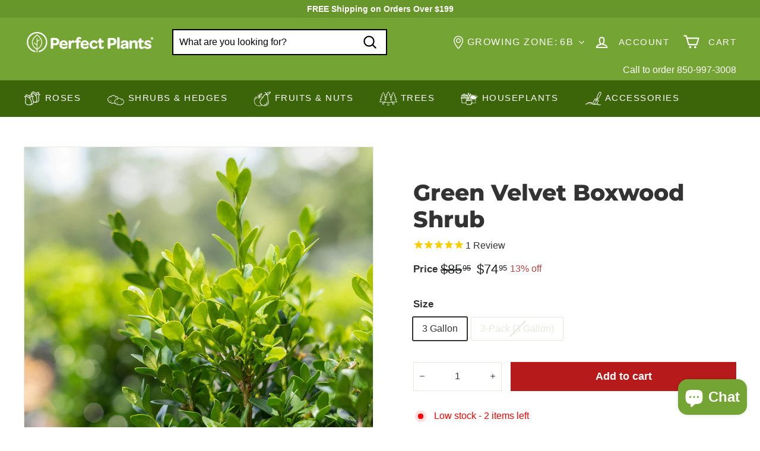

--- FILE ---
content_type: text/html; charset=utf-8
request_url: https://myperfectplants.com/products/green-velvet-boxwood-shrub
body_size: 86714
content:
<!doctype html>
<html class="no-js" lang="en" dir="ltr">
  <head>

    <script type="text/javascript">

const uLTS=new MutationObserver(a=>{a.forEach(({addedNodes:a})=>{a.forEach(a=>{1===a.nodeType&&"IFRAME"===a.tagName&&(a.src.includes("youtube.com")||a.src.includes("vimeo.com"))&&(a.setAttribute("loading","lazy"),a.setAttribute("data-src",a.src),a.removeAttribute("src")),1===a.nodeType&&"SCRIPT"===a.tagName&&(("analytics"==a.className||"boomerang"==a.className)&&(a.type="script/lazyload"),a.innerHTML.includes("asyncLoad")&&(a.innerHTML=a.innerHTML.replace("if(window.attachEvent)","document.addEventListener('asyncLazyLoad',function(event){asyncLoad();});if(window.attachEvent)").replaceAll(", asyncLoad",", function(){}")),(a.innerHTML.includes("PreviewBarInjector")||a.innerHTML.includes("adminBarInjector"))&&(a.innerHTML=a.innerHTML.replace("DOMContentLoaded","loadBarInjector")))})})});uLTS.observe(document.documentElement,{childList:!0,subtree:!0});
YETT_BLACKLIST = [ 
 
        /a\.klaviyo\.com/,
        
        /static\.klaviyo\.com/,
        /shopify_pay/,
        /klaviyo/,
        /shop\.app/
 ];
!function(t,e){"object"==typeof exports&&"undefined"!=typeof module?e(exports):"function"==typeof define&&define.amd?define(["exports"],e):e(t.yett={})}(this,function(t){"use strict";var e={blacklist:window.YETT_BLACKLIST,whitelist:window.YETT_WHITELIST},r={blacklisted:[]},n=function(t,r){return t&&(!r||"javascript/blocked"!==r)&&(!e.blacklist||e.blacklist.some(function(e){return e.test(t)}))&&(!e.whitelist||e.whitelist.every(function(e){return!e.test(t)}))},i=function(t){var r=t.getAttribute("src");return e.blacklist&&e.blacklist.every(function(t){return!t.test(r)})||e.whitelist&&e.whitelist.some(function(t){return t.test(r)})},c=new MutationObserver(function(t){t.forEach(function(t){for(var e=t.addedNodes,i=function(t){var i=e[t];if(1===i.nodeType&&"SCRIPT"===i.tagName){var c=i.src,o=i.type;if(n(c,o)){r.blacklisted.push(i.cloneNode()),i.type="javascript/blocked";i.addEventListener("beforescriptexecute",function t(e){"javascript/blocked"===i.getAttribute("type")&&e.preventDefault(),i.removeEventListener("beforescriptexecute",t)}),i.parentElement.removeChild(i)}}},c=0;c<e.length;c++)i(c)})});c.observe(document.documentElement,{childList:!0,subtree:!0});var o=document.createElement;document.createElement=function(){for(var t=arguments.length,e=Array(t),r=0;r<t;r++)e[r]=arguments[r];if("script"!==e[0].toLowerCase())return o.bind(document).apply(void 0,e);var i=o.bind(document).apply(void 0,e),c=i.setAttribute.bind(i);return Object.defineProperties(i,{src:{get:function(){return i.getAttribute("src")},set:function(t){return n(t,i.type)&&c("type","javascript/blocked"),c("src",t),!0}},type:{set:function(t){var e=n(i.src,i.type)?"javascript/blocked":t;return c("type",e),!0}}}),i.setAttribute=function(t,e){"type"===t||"src"===t?i[t]=e:HTMLScriptElement.prototype.setAttribute.call(i,t,e)},i};var l=function(t){if(Array.isArray(t)){for(var e=0,r=Array(t.length);e<t.length;e++)r[e]=t[e];return r}return Array.from(t)},a=new RegExp("[|\\{}()[\\]^$+*?.]","g");t.unblock=function(){for(var t=arguments.length,n=Array(t),o=0;o<t;o++)n[o]=arguments[o];n.length<1?(e.blacklist=[],e.whitelist=[]):(e.blacklist&&(e.blacklist=e.blacklist.filter(function(t){return n.every(function(e){return!t.test(e)})})),e.whitelist&&(e.whitelist=[].concat(l(e.whitelist),l(n.map(function(t){var r=".*"+t.replace(a,"\\$&")+".*";return e.whitelist.find(function(t){return t.toString()===r.toString()})?null:new RegExp(r)}).filter(Boolean)))));for(var s=document.querySelectorAll('script[type="javascript/blocked"]'),u=0;u<s.length;u++){var p=s[u];i(p)&&(p.type="application/javascript",r.blacklisted.push(p),p.parentElement.removeChild(p))}var d=0;[].concat(l(r.blacklisted)).forEach(function(t,e){if(i(t)){var n=document.createElement("script");n.setAttribute("src",t.src),n.setAttribute("type","application/javascript"),document.head.appendChild(n),r.blacklisted.splice(e-d,1),d++}}),e.blacklist&&e.blacklist.length<1&&c.disconnect()},Object.defineProperty(t,"__esModule",{value:!0})});

</script>


<style>
    .hero .slideshow__slide .hero__sidebyside-image .hero__image{
        opacity: 1!important;
        transition: unset!important;
    }
    .hero .slideshow__slide .hero__animation-contents {
        opacity: 1!important;
        transform: unset !important;
    }
    .hero .slideshow__slide .hero__link .btn{
        opacity: 1!important;
        animation: unset !important;
    }
    .hero .slideshow__slide .hero__sidebyside{
      opacity: 1!important;
    }
    .grid__image-ratio img{
        opacity: 1!important;
        animation: unset !important;
    }
    .promo-grid__bg-image{
      opacity: 1!important;
    }
</style>






		<style>.icon-cart circle,.icon-cart path,.icon-close path,.icon-hamburger path,.icon-plus path,.icon-search path,.icon-user path{fill:none!important;stroke-width:var(--iconWeight);stroke:currentColor!important;stroke-linecap:var(--iconLinecaps);stroke-linejoin:var(--iconLinecaps)}:root{--colorBtnPrimary:#b71a1a;--colorBtnPrimaryLight:#e02424;--colorBtnPrimaryDim:#a11717;--colorBtnPrimaryText:#ffffff;--colorCartDot:#ff0000;--colorCartDotText:#fff;--colorLink:#333333;--colorTextBody:#333333;--colorPrice:#1c1d1d;--colorTextSavings:#ba4444;--colorSaleTag:#ff0000;--colorSaleTagText:#ffffff;--colorBody:#ffffff;--colorBodyDim:#f2f2f2;--colorFooter:#74a534;--colorFooterBorder:#67962a;--colorFooterText:#ffffff;--colorBorder:#e8e8e1;--colorNav:#74a534;--colorNavText:#ffffff;--colorToolbar:#3c6408;--colorToolbarText:#ffffff;--colorNavSearch:#ffffff;--colorModalBg:#e0e0e0;--colorScheme1Text:#ffffff;--colorScheme1Bg:#333333;--colorScheme2Text:#ffffff;--colorScheme2Bg:#447109;--colorScheme3Text:#ffffff;--colorScheme3Bg:#74a534;--header-padding-bottom:0;--pageTopPadding:35px;--pageNarrow:700px;--pageWidthPadding:40px;--gridGutter:22px;--indexSectionPadding:60px;--sectionHeaderBottom:40px;--collapsibleIconWidth:12px;--textFrameMargin:10px;--color-body-text:#333333;--color-body:#ffffff;--color-bg:#ffffff}@keyframes fade-in{0%{opacity:0}to{opacity:1}}*,:after,:before,input{box-sizing:border-box}body,html{padding:0;margin:0}header,main{display:block}input[type=search]::-webkit-search-cancel-button,input[type=search]::-webkit-search-decoration{-webkit-appearance:none}.grid:after{content:"";display:table;clear:both}.grid{list-style:none;padding:0;margin:0 0 0 -22px}.grid__item{float:left;padding-left:22px;width:100%;min-height:1px}@media only screen and (max-width:768px){.form__submit--large{display:none}:root{--pageTopPadding:15px;--pageNarrow:330px;--pageWidthPadding:17px;--gridGutter:16px;--indexSectionPadding:40px;--sectionHeaderBottom:25px;--collapsibleIconWidth:10px;--textFrameMargin:7px}.grid{margin-left:-16px}.grid__item{padding-left:16px}}.new-grid{display:flex;flex-wrap:wrap;margin-left:-10px;margin-right:-10px;word-break:break-word}.grid-item{flex:0 0 100%;align-items:stretch;display:flex;margin-bottom:10px;padding-left:10px;padding-right:10px}[data-view=scrollable] .grid-item{flex:0 0 16.66667%;max-width:250px}.grid-item__content{position:relative;display:flex;flex-direction:column;text-align:left;width:100%;background-color:#fff;background-color:var(--colorBody)}.grid-item__link{display:block;width:100%}.grid-item__meta{margin:12px}.hide{display:none!important}.text-left{text-align:left!important}.text-right{text-align:right!important}.text-center{text-align:center!important}@media only screen and (min-width:769px){.grid-item__meta{margin:20px}.medium-up--one-half{width:50%}.medium-up--hide{display:none!important}}.visually-hidden{clip:rect(0,0,0,0);overflow:hidden;position:absolute;height:1px;width:1px}html{touch-action:manipulation}body,html{background-color:#fff;background-color:var(--colorBody);color:#333;color:var(--colorTextBody)}.page-width{max-width:1500px;margin:0 auto}.page-width{padding:0 40px;padding:0 var(--pageWidthPadding)}@media only screen and (max-width:768px){.small--hide{display:none!important}.page-width--flush-small{padding:0}}.page-content{padding-top:35px;padding-top:var(--pageTopPadding);padding-bottom:35px;padding-bottom:var(--pageTopPadding)}.main-content{display:block;min-height:300px;box-shadow:0 0 #74a534;box-shadow:0 calc(var(--header-padding-bottom)*-1) var(--colorNav)}body,button,input,textarea{font-family:var(--typeBasePrimary),var(--typeBaseFallback);font-size:var(--typeBaseSize);letter-spacing:var(--typeBaseSpacing);line-height:var(--typeBaseLineHeight);-webkit-font-smoothing:antialiased;-webkit-text-size-adjust:100%;text-rendering:optimizeSpeed}body{font-weight:var(--typeBaseWeight)}p{margin:0 0 15px}p:last-child{margin-bottom:0}em{font-style:italic}strong{font-weight:700}small{font-size:.85em}sup{position:relative;font-size:60%;vertical-align:baseline}sup{top:-.5em}label:not(.variant__button-label):not(.text-label){font-weight:700;font-size:calc(var(--typeBaseSize) + 1px)}label{display:block;margin-bottom:10px}.h1,.h2,.h4,h1,h2{font-family:var(--typeHeaderPrimary),var(--typeHeaderFallback);font-weight:var(--typeHeaderWeight);letter-spacing:var(--typeHeaderSpacing);line-height:var(--typeHeaderLineHeight)}.h1,.h2,.h4,h1,h2{display:block;margin:0 0 15px}.h1 a{text-decoration:none;font-weight:inherit}.h1,h1{font-size:calc(var(--typeHeaderSize)*.85)}.h2,h2{font-size:calc(var(--typeHeaderSize)*.63)}.h4{font-size:calc(var(--typeHeaderSize)*.55)}@media only screen and (min-width:769px){.main-content{min-height:700px}.h1,.h2,.h4,h1,h2{margin:0 0 20px}.h1,h1{font-size:var(--typeHeaderSize)}.h2,h2{font-size:calc(var(--typeHeaderSize)*.85)}}.icon-and-text{display:flex;flex-wrap:nowrap;align-items:center}.icon-and-text .icon{flex:0 0 auto}ul{margin:0 0 15px 30px;padding:0;text-rendering:optimizeLegibility}ul ul{margin:4px 0 5px 20px}li{margin-bottom:.25em}a{color:#333;color:var(--colorTextBody);text-decoration:none;background:#0000}.text-link{display:inline;border:0;background:0 0;padding:0;margin:0;color:currentColor;background:#0000}.rte a{color:#333;color:var(--colorLink)}button{overflow:visible}.btn{line-height:1.42;text-decoration:none;text-align:center;white-space:normal;font-size:calc(var(--typeBaseSize) + 2px);font-weight:700;display:inline-block;padding:var(--btnPadding);margin:0;width:auto;min-width:90px;vertical-align:middle;border:1px solid transparent;-webkit-appearance:none;-moz-appearance:none;border-radius:var(--buttonRadius);color:#fff;color:var(--colorBtnPrimaryText);background:#b71a1a;background:var(--colorBtnPrimary)}.btn--secondary{border:1px solid;border-color:#333;border-color:var(--colorTextBody);color:#333;color:var(--colorTextBody);background-color:#fff;background-color:var(--colorBody)}.btn--circle{padding:8px;border-radius:50%;min-width:0;line-height:1}.btn--circle .icon{width:18px;height:18px}.btn--circle:after,.btn--circle:before{content:none;background:0 0;width:auto}.btn--circle.btn--large .icon{width:30px;height:30px}.btn--circle.btn--large{padding:15px}.btn--icon{min-width:0;padding:6px}.btn--icon .icon{display:block;width:23px;height:23px}.btn--small{padding:8px 14px;font-size:calc(var(--typeBaseSize) - 2px)}.btn--large{padding:15px 20px}.btn--full{width:100%}img{border:0}svg:not(:root){overflow:hidden}img{max-width:100%}img[data-sizes=auto]{display:block;width:100%}.lazyload{opacity:0}.no-js .lazyload{display:none}.lazyloaded{opacity:0;animation:.5s cubic-bezier(.29,.65,.58,1) forwards fade-in}body:not(.template-article) .video-wrapper{position:relative;overflow:hidden;max-width:100%;padding-bottom:56.25%;height:0;height:auto}.video-wrapper--modal{background-color:#000;width:1000px}.grid__image-ratio{position:relative;background-color:var(--colorSmallImageBg)}.grid__image-ratio img{opacity:0;position:absolute;top:0;left:0;width:100%;height:100%;-o-object-fit:cover;object-fit:cover}.grid__image-ratio img.lazyloaded{opacity:0;animation:.5s cubic-bezier(.29,.65,.58,1) forwards fade-in}.grid__image-ratio:before{content:"";display:block;height:0;width:100%}.grid__image-ratio--square:before{padding-bottom:100%}form{margin:0}.form-vertical{margin-bottom:15px}.form-vertical label{text-align:left}button,input,textarea{-webkit-appearance:none;-moz-appearance:none}button{background:0 0;border:none;display:inline-block}fieldset{border:1px solid;border-color:#e8e8e1;border-color:var(--colorBorder);padding:15px}legend{border:0;padding:0}input,textarea{border:1px solid;border-color:#e8e8e1;border-color:var(--colorBorder);max-width:100%;padding:8px 10px;border-radius:0}input.disabled{border-color:#b6b6b6}input.input-full{width:100%}textarea{min-height:100px}input[type=radio]{margin:0 10px 0 0;padding:0;width:auto}input[type=radio]{-webkit-appearance:radio;-moz-appearance:radio}option{color:#000;background-color:#fff}option[disabled]{color:#ccc}.form-vertical input{display:block;margin-bottom:30px}.form-vertical .btn{display:inline-block}small{display:block}.input-group-btn .icon{vertical-align:baseline;vertical-align:initial}.icon{display:inline-block;width:20px;height:20px;vertical-align:middle;fill:currentColor}svg.icon:not(.icon--full-color) circle,svg.icon:not(.icon--full-color) g,svg.icon:not(.icon--full-color) path{fill:inherit;stroke:inherit}.icon-cart circle,.icon-cart path,.icon-close path,.icon-hamburger path,.icon-minus path,.icon-plus path,.icon-search path,.icon-user path{fill:none!important;stroke-width:var(--iconWeight);stroke:currentColor!important;stroke-linecap:var(--iconLinecaps);stroke-linejoin:var(--iconLinecaps)}.icon-cart circle{fill:currentColor!important}.icon__fallback-text{clip:rect(0,0,0,0);overflow:hidden;position:absolute;height:1px;width:1px}.image-wrap{background:var(--colorSmallImageBg);overflow:hidden}.image-wrap img:not([role=presentation]){display:block}.no-js .image-wrap img:not([role=presentation]).lazyload{display:none}.footer__section{padding:30px 0;border-top:1px solid;border-top-color:#e8e8e1;border-top-color:var(--colorBorder)}.rte:after{content:"";display:table;clear:both}.rte{margin-bottom:7.5px}.rte:last-child{margin-bottom:0}.rte p{margin-bottom:15px}@media only screen and (min-width:769px){.rte{margin-bottom:15px}.rte p{margin-bottom:25px}.header-layout[data-logo-align=left] .site-header__logo{margin-right:30px}}.rte h2{margin-top:60px;margin-bottom:25px}.rte>div{margin-bottom:15px}.rte>div:last-child{margin-bottom:0}.rte a{text-decoration:none}.rte img{height:auto}.rte a:not(.rte__image):not(.btn){text-decoration:underline;text-underline-offset:2px}.header-layout{display:flex;align-items:center}.header-item{display:flex;align-items:center;flex:1 1 auto}.header-item--compress-nav{visibility:hidden;flex:0 0 auto;width:0;opacity:0;overflow:hidden}.header-item--logo{flex:0 0 auto;word-break:break-all}.header-item--icons{justify-content:flex-end;flex:1 1 auto}.header-item--icons .site-nav{margin-right:-12px}.toolbar-section{position:relative;z-index:7}.header-section{position:sticky;top:0;z-index:6;padding-bottom:0}.site-header{position:relative}.site-header__element{position:relative;background-color:#74a534;background-color:var(--colorNav);z-index:6}.site-header__element--top{padding:5px 0}.site-header__element--sub{padding:0;z-index:3;background:#3c6408;background:var(--colorToolbar);color:#fff;color:var(--colorToolbarText)}.site-header__element--sub[data-type=search] .page-width{padding-bottom:20px;padding-top:20px}.site-header__logo{position:relative;margin:10px 0;display:block;font-size:24px;z-index:7}.site-header__logo a{max-width:100%}.site-header__logo a{text-decoration:none}.site-header__logo img{display:block}.site-header__logo-link{display:flex;align-items:center;color:#fff;color:var(--colorNavText)}@media only screen and (max-width:768px){.header-item--icons .site-nav{margin-right:-10px}.header-wrapper:not(.header-wrapper--compressed) [data-nav=below] .js-search-header{display:none}.site-header__element--top{padding:0}.site-header__logo-link{margin:0 auto}}.site-header__search-container{display:none;align-items:center;position:absolute;top:0;left:0;bottom:0;right:0;background:#74a534;background:var(--colorNav);color:#fff;color:var(--colorNavText);z-index:7}.site-header__search-container .page-width{display:flex;width:100%;position:relative}.site-header__search{display:flex;width:100%}.site-header__search .icon{width:26px;height:26px}.site-header__search-form{position:relative;width:100%;color:#000;border-radius:calc(var(--roundness)*2)}.site-header__search-form ::-webkit-input-placeholder{color:currentColor;opacity:1}.site-header__search-form ::-moz-placeholder{color:currentColor;opacity:1}.site-header__search-form :-ms-input-placeholder{color:currentColor;opacity:1}.site-header__search-form ::-ms-input-placeholder{color:currentColor;opacity:1}.site-header__search-input{border:2px solid #000;width:100%;flex:1 1 auto;padding-right:60px;background-color:#fff;background-color:var(--colorNavSearch);border-radius:calc(var(--roundness)*2)}.site-header__search-btn{padding:0 8px}.site-header__search-btn--submit{position:absolute;right:0;top:0;bottom:0}.site-header__search-btn--submit .icon{width:25px;height:25px}@media only screen and (min-width:769px){.site-header__search-btn--submit{padding:0 15px}.site-header__search-btn--submit .icon{width:28px;height:28px}}.site-header__search-btn--cancel{display:none;position:absolute;top:0;bottom:0;right:-50px;color:#fff;color:var(--colorNavText)}.site-header__search-container .site-header__search-btn--cancel{padding-right:5px}.site-header__search-title{padding-top:10px}.site-header__search-results{position:absolute;top:calc(100% - 62px);z-index:3;padding-top:30px;transform:translateY(0);top:100%;left:0;right:0;background-color:#fff;background-color:var(--colorBody);color:#333;color:var(--colorTextBody);max-height:70vh;max-height:calc(90vh - 100%);overflow:auto;box-shadow:0 10px 20px #00000017}.site-header__search-results-wrapper{padding:15px 0}@media only screen and (min-width:769px){.site-header__search-results{max-height:calc(100vh - 100% - 33px)}.site-header__search-results-wrapper{padding:30px 0}}.predictive-result__layout{display:flex;flex-wrap:wrap;padding:10px;margin-left:-10px;margin-right:-10px}.predictive-results__footer{padding:0 0 30px}.toolbar{position:relative;background:#3c6408;background:var(--colorToolbar);color:#fff;color:var(--colorToolbarText);font-size:calc(var(--typeBaseSize)*.85)}.toolbar:after{position:absolute;left:0;right:0;bottom:0;content:"";display:block;border-bottom:1px solid;border-bottom-color:#fff;border-bottom-color:var(--colorToolbarText);width:100%;opacity:.15}.toolbar__content{display:flex;justify-content:flex-end;align-items:center}.toolbar__item{flex:0 1 auto;padding:0 5px}.toolbar__item--announcements{flex:1 1 auto}.site-nav{margin:0}.site-navigation--below{margin-left:-20px}.site-navigation--below:before{position:absolute;left:0;right:0;content:"";display:block;border-top:1px solid;border-top-color:#fff;border-top-color:var(--colorNavText);width:100%;opacity:.1;z-index:1}.site-nav__item{position:relative;display:inline-block;margin:0}.site-nav__link{display:inline-block;vertical-align:middle;text-decoration:none;padding:16px 20px;white-space:nowrap;color:#fff;color:var(--colorNavText)}@media only screen and (max-width:1199px){.site-nav__link{padding:16px 5px}}.site-nav__link--underline{position:relative}.site-nav__link--underline:after{content:"";display:none;position:absolute;bottom:0;left:0;right:0;margin:0 20px;border-bottom:2px solid;border-bottom-color:#fff;border-bottom-color:var(--colorNavText)}.site-nav--has-dropdown .site-nav__link--underline:after{border-bottom-color:#333;border-bottom-color:var(--colorTextBody)}.site-nav__icons{display:flex;align-items:center}.site-nav__icons>.site-nav__link--icon{flex:0 0 auto}.grid-product__tags.product__tag--sale{top:0;bottom:auto;right:0;left:auto;margin:0}.grid-product__tags.product__tag--sale .grid-product__tag{margin:0}.site-nav__close-cart{display:none}.site-nav__close-cart span{margin-left:6px}.site-nav__link--icon{display:flex;align-items:center}.site-nav__icon-label{margin-left:15px}.site-nav__link--icon{padding-left:12px;padding-right:12px}@media only screen and (max-width:768px){.site-nav__link--icon{padding-left:10px;padding-right:10px}.site-nav__link--icon+.site-nav__link--icon{margin-left:-4px}}.site-nav__link--icon .icon{width:27px;height:27px}.site-nav__link--icon .icon.icon-user{position:relative;top:1px}.site-nav__dropdown{display:block;visibility:hidden;position:absolute;left:0;z-index:6;background-color:#fff;background-color:var(--colorBody);min-width:100%;padding:10px 0 5px;box-shadow:0 10px 20px #00000017}.site-nav__dropdown-animate{transform:translateY(-10px);opacity:0}.cart-link{position:relative;display:inline-block}.cart-link__bubble{display:none;position:absolute;top:50%;right:-4px;font-size:12px;line-height:1;font-weight:700;letter-spacing:0;text-align:center}.cart-link__bubble:before{content:"";display:block;position:absolute;top:50%;left:50%;background-color:red;background-color:var(--colorCartDot);border-radius:50px;width:150%;height:0;padding:10px;transform:translate(-50%,-50%)}[data-icon=cart] .cart-link__bubble{top:-2px;right:0}.cart-link__bubble-num{position:relative;color:#fff;color:var(--colorCartDotText)}.site-header__mobile-nav{left:0;right:0;overflow-x:hidden}.slide-nav__wrapper{position:relative;overflow:hidden}.slide-nav__wrapper:after{content:"";display:block;position:absolute;top:0;right:0;bottom:0;left:0;z-index:1;background-color:#00000007;border-radius:var(--roundness)}.slide-nav{margin:0;list-style:none}.slide-nav__button{display:block;background:0 0;border:0;padding:0;width:100%;text-align:left}.slide-nav__link{position:relative;display:flex;width:100%;padding:10px 20px;align-items:center;justify-content:space-between;font-size:calc(var(--typeBaseSize) + 2px)}.slide-nav__link>span{display:block;flex:1 1 auto}.slide-nav__link .icon{width:11px;height:11px;margin-left:10px}.slide-nav__image{position:absolute;width:40px;height:40px;left:15px;top:50%;margin-top:-20px}.slide-nav__image img{-o-object-fit:cover;object-fit:cover;width:100%;height:100%}.slide-nav__image+span{padding-left:45px}.slide-nav__link--back{font-weight:700;justify-content:flex-start}.slide-nav__link--back>span{text-decoration:underline;text-underline-offset:2px}.slide-nav__link--back .icon{margin-right:15px;margin-left:0}.slide-nav__item{display:block;width:100%;margin:0}.slide-nav__item:first-child{padding-top:10px}.slide-nav__item:last-child{padding-bottom:10px}.slide-nav__dropdown{display:none;visibility:hidden;position:absolute;width:100%;top:0;right:-100%;margin:0;opacity:0}.megamenu{padding:40px 0 0;line-height:1.8}.site-nav--is-megamenu.site-nav__item{position:static}.megamenu__wrapper{display:flex}.megamenu__featured{flex:0 1 19%;padding-bottom:40px}.megamenu__cols{flex:1 1 81%;flex-flow:column wrap;columns:4}.megamenu__col{padding:0 40px 40px 0;page-break-inside:avoid;break-inside:avoid}.megamenu__col-title a{font-weight:700;font-size:calc(var(--typeBaseSize) + 1px)}.modal{display:none;bottom:0;left:0;opacity:1;overflow:hidden;position:fixed;right:0;top:0;z-index:30;color:#fff;align-items:center;justify-content:center}.modal__inner{transform-style:preserve-3d;flex:0 1 auto;margin:15px;max-width:calc(100% - 40px);display:flex;align-items:center;box-shadow:0 12px 25px #00000026;border-radius:var(--roundness)}@media only screen and (min-width:769px){.modal__inner{margin:40px;max-width:calc(100% - 80px)}}.modal--square .modal__inner{background-color:#fff;background-color:var(--colorBody);color:#333;color:var(--colorTextBody);border-radius:var(--roundness)}.modal__centered{position:relative;flex:0 1 auto;min-width:1px;max-width:100%}.modal--square .modal__centered-content{max-height:80vh;padding:30px;min-width:200px;min-height:200px;border-radius:var(--roundness);overflow:auto;-webkit-overflow-scrolling:touch}@media only screen and (min-width:769px){.modal--square .modal__centered-content{padding:45px;max-height:90vh;max-width:1200px}}.modal__close{border:0;padding:6px;position:absolute;top:0;right:0;transform:translate(25%,-25%);z-index:2}.modal__close .icon{width:28px;height:28px}.modal .page-width{padding:0}.product-form--atc{position:relative;display:-webkit-box;display:-ms-flexbox;display:flex;-webkit-box-align:center;-ms-flex-align:center;align-items:center}.product__quantity{flex:0 1 auto;margin-right:15px}.product-form--atc .add-to-cart{width:100%}.js-qty__wrapper{display:inline-block;position:relative;overflow:visible;background-color:#fff;background-color:var(--colorBody);color:#333;color:var(--colorTextBody)}.js-qty__num{display:block;background:0 0;text-align:center;width:100%;padding:11px 20px 12px;margin:0;border-radius:var(--buttonRadius)}.js-qty__adjust{position:absolute;display:block;top:0;bottom:0;border:0;background:0 0;text-align:center;overflow:hidden;padding:0 10px;line-height:1;-webkit-backface-visibility:hidden;backface-visibility:hidden;z-index:1;fill:#333;fill:var(--colorTextBody)}.js-qty__adjust .icon{display:block;font-size:8px;vertical-align:middle;width:10px;height:10px;fill:inherit}.js-qty__adjust--plus{right:0}.js-qty__adjust--minus{left:0}.pswp{display:none;position:absolute;width:100%;height:100%;left:0;top:0;overflow:hidden;touch-action:none;z-index:1500;-webkit-text-size-adjust:100%;-webkit-backface-visibility:hidden;outline:0}.pswp__bg{position:absolute;left:0;top:0;width:100%;height:100%;background:#fff;background:var(--colorBody);opacity:0;transform:translateZ(0);-webkit-backface-visibility:hidden}.pswp__scroll-wrap{position:absolute;left:0;top:0;width:100%;height:100%;overflow:hidden}.pswp__container{touch-action:none;position:absolute;left:0;right:0;top:0;bottom:0}.pswp__container{-webkit-touch-callout:none}.pswp__bg{will-change:opacity}.pswp__container{-webkit-backface-visibility:hidden}.pswp__item{position:absolute;left:0;right:0;top:0;bottom:0;overflow:hidden}.pswp__button{position:relative}.pswp__button:after{content:"";display:block;position:absolute;top:0;left:0;right:0;bottom:0}.pswp__button--arrow--left .icon,.pswp__button--arrow--right .icon{width:13px;height:13px;margin:8px}.pswp__ui{position:absolute;display:flex;justify-content:center;align-items:center;bottom:30px;left:0;right:0;transform:translateY(0)}.pswp__ui .btn{margin:15px;border:0;box-shadow:0 3px 6px #00000026}.pswp__ui--hidden{transform:translateY(150%)}::-webkit-input-placeholder{color:inherit;opacity:.5}:-moz-placeholder{color:inherit;opacity:.5}:-ms-input-placeholder{color:inherit;opacity:.5}::-ms-input-placeholder{color:inherit;opacity:1}input,textarea{background-color:inherit;color:inherit}input.disabled{background-color:#f6f6f6;border-color:#0000}.product-block{margin-bottom:30px}.slideshow-wrapper{position:relative}.slideshow__pause-stop{display:block}.slideshow__pause-play{display:none}.slideshow__slide{display:none;width:100%;height:100%;position:relative;overflow:hidden}.slideshow__slide:first-child{display:block}.site-header__logo a{color:#fff;color:var(--colorNavText)}.site-nav__dropdown-link{display:block;padding:8px 15px;white-space:nowrap;font-size:calc(var(--typeBaseSize) - 1px)}.megamenu .site-nav__dropdown-link{padding:1px 0;white-space:normal}.site-header__drawers{height:0;overflow:visible}@media only screen and (max-width:768px){.site-header__drawers{padding:0}}.site-header__drawers-container{position:relative}.site-header__drawer{display:none;position:absolute;top:-61px;padding:20px;width:100%;max-height:75vh;max-height:var(--maxDrawerHeight);overflow-y:auto;background-color:#fff;background-color:var(--colorBody);color:#333;color:var(--colorTextBody);box-shadow:0 10px 25px #00000026;z-index:5;transform:translateY(-100%)}@media only screen and (max-width:768px){.site-header__drawer{top:0;z-index:3}}.site-header__drawer-animate{transform:translateY(-20px);opacity:0}.variant-input-wrap{border:0;padding:0;margin:0 0 -12px;position:relative}.variant-input-wrap input{clip:rect(0,0,0,0);overflow:hidden;position:absolute;height:1px;width:1px}.variant-input-wrap label{font-family:var(--typeBasePrimary),var(--typeBaseFallback);font-size:var(--typeBaseSize);letter-spacing:var(--typeBaseSpacing);line-height:var(--typeBaseLineHeight);position:relative;display:inline-block;font-weight:400;padding:7px 15px;margin:0 8px 12px 0;background-color:#fff;background-color:var(--colorBody);box-shadow:0 0 0 1px #e8e8e1;box-shadow:0 0 0 1px var(--colorBorder);border-radius:1px;overflow:hidden}.variant-input-wrap label.disabled{color:#e8e8e1;color:var(--colorBorder)}.variant-input-wrap label.disabled:after{position:absolute;content:"";left:50%;top:0;bottom:0;border-left:2px solid;border-color:#e8e8e1;border-color:var(--colorBorder);transform:rotate(45deg)}.variant-input-wrap input[type=radio]:checked+label{box-shadow:0 0 0 2px #333;box-shadow:0 0 0 2px var(--colorTextBody)}.variant-input{display:inline-block}.no-js .variant-wrapper{display:none}.variant__label[for]{display:block;margin-bottom:10px}[data-grid-style*=grey] .grid-product{position:relative}[data-grid-style*=grey] .grid-product:after{content:"";display:block;position:absolute;top:0;bottom:0;left:6px;right:6px;background-color:#00000007}.grid-product__image-wrap{position:relative;margin:var(--productTileMargin) var(--productTileMargin) 0}.grid-item__meta-secondary{margin-top:5px}.grid-product__title{word-break:break-word;-webkit-hyphens:auto;hyphens:auto}.grid-product__image{display:block;margin:0 auto;width:100%;opacity:0}.grid-product__image.lazyloaded{opacity:1}.grid-product__secondary-image{position:absolute;top:-1px;left:-1px;right:-1px;bottom:-1px;opacity:0;background-color:#fff;background-color:var(--colorBody)}.grid-product__secondary-image img{height:100%;width:100%;-o-object-fit:cover;object-fit:cover}.grid-product__price{color:#1c1d1d;color:var(--colorPrice)}.grid-product__price--current{display:inline-block;font-weight:700;margin-right:5px;font-size:calc(var(--typeBaseSize) + 2px)}.grid-product__price--original{display:inline-block;font-weight:700;text-decoration:line-through;font-size:.9em;margin-right:8px}.grid-product__price--from span:not(.money){font-size:calc(var(--typeBaseSize) - 5px)}.grid-product__tags{position:absolute;top:0;right:auto;left:0;bottom:auto;z-index:1}.grid-product__tag.best_seller_tag{border-radius:50%;font-size:11px;background:#3c6408;width:60px;height:60px;text-align:center;line-height:15px;display:flex;align-items:center;justify-content:center;margin:0}.grid-product__tags.product_tags_best_seller{margin-left:0;top:auto;bottom:0;left:0;right:auto}.grid-product__tag{float:left;clear:left;line-height:1;padding:5px 7px;margin-top:5px;border-radius:0 2px 2px 0;background-color:#b71a1a;background-color:var(--colorBtnPrimary);color:#fff;color:var(--colorBtnPrimaryText);font-size:10px;text-transform:uppercase;font-weight:700;letter-spacing:.05em;z-index:1}.grid-product__tag--sale{background-color:red;background-color:var(--colorSaleTag);color:#fff;color:var(--colorSaleTagText)}.grid-product__actions{position:absolute;top:-10px;right:-10px;z-index:1}.grid-product__actions>button{display:block;margin-bottom:5px}@media only screen and (max-width:768px){.quick-add-btn .btn--circle{line-height:0}.quick-add-btn .icon{width:12px;height:12px}}@media only screen and (min-width:769px){.site-header__logo{text-align:left}.grid-product__tag{padding:6px 7px;font-size:11px}.grid-product__price--current{font-size:calc(var(--typeBaseSize) + 2px)}.grid-product__price--from span:not(.money){font-size:calc(var(--typeBaseSize) - 3px)}.grid-product__actions{opacity:0;transform:translateY(5px)}}.sales-point{display:block;margin-bottom:10px}.sales-point:last-child{margin-bottom:0}.sales-point .icon{position:relative;width:25px;height:25px;margin-right:10px}@keyframes inventory-pulse{0%{opacity:.5}to{transform:scale(2.5);opacity:0}}.icon--inventory:after,.icon--inventory:before{width:9px;height:9px;background:#54c63a;border-radius:9px;position:absolute;left:0;top:0;content:"";margin:8px}.icon--inventory:before{animation:2s linear infinite inventory-pulse}@media only screen and (max-width:768px){.scrollable-grid--small{overflow:hidden;overflow-x:auto;flex-wrap:nowrap;justify-content:flex-start;margin:-10px -17px 0 0;padding:10px 17px 0 0}.page-width--flush-small .scrollable-grid--small{margin-left:0;margin-right:0;padding-left:17px}.scrollable-grid--small .grid-item{flex:0 0 45%}[data-view*=scrollable]:after{content:"";display:block;height:1px;min-width:40px;min-width:var(--pageWidthPadding)}.form__submit--small{display:block}}.announcement-bar{position:relative;font-size:13px;font-weight:700;text-align:center;padding:7px 0}.announcement-slider__slide{position:relative;overflow:hidden;width:100%}.announcement-slider__content{opacity:0;transform:translateY(100%)}.announcement-slider__content p{margin:0}@media only screen and (min-width:769px){.announcement-bar{padding:6px 0;font-size:14px;text-align:left}.form__submit--small{display:none}.site-header__cart{max-width:450px}}.cart__item-sub{flex:1 1 100%;display:flex;justify-content:space-between;align-items:center}.cart__item-row{margin-bottom:20px}.cart__item-row--footer{padding:0 60px}.btn-cart{width:100%}.site-header__cart{right:0}.site-header__cart-empty{display:none;padding:20px}.cart__item--subtotal{font-weight:700;font-size:calc(var(--typeBaseSize) + 2px)}.site-header__cart{padding:0;overflow:hidden}.cart__drawer-form{max-height:75vh;max-height:var(--maxDrawerHeight);display:flex;flex-direction:column}.cart__scrollable{overflow-y:auto;padding:20px 20px 0}.cart__footer{padding:20px;border-top:1px solid;border-top-color:#e8e8e1;border-top-color:var(--colorBorder)}@media only screen and (min-width:769px){.product-single__sticky{position:sticky;top:20px}}.page-content--product{padding-top:40px;padding-bottom:0}@media only screen and (max-width:768px){.page-content--product{padding-top:15px}}.product-single__meta{padding-top:65px;padding-left:45px}@media only screen and (max-width:768px){.product-single__meta{padding-top:0;padding-left:0;margin-top:15px;margin-bottom:15px}}.product-single__header--mobile{margin-bottom:10px}.product-single__title{margin-bottom:10px;word-wrap:break-word}.product-image-main{position:relative}.product-image-main[data-size] img{position:absolute;top:0;left:0;width:100%;height:100%;-o-object-fit:contain;object-fit:contain}.product-image-main[data-size=square] .image-wrap{padding-bottom:100%!important}.product__photos{direction:ltr;margin-top:10px}.product__photos img{display:block;margin:0 auto;max-width:100%;width:100%;opacity:0}.product__main-photos{position:relative;flex:1 1 auto;border:1px solid;border-color:#e8e8e1;border-color:var(--colorBorder)}.product__main-photos img{display:none}.product-main-slide{display:none;width:100%;overflow:hidden}.product-main-slide:first-child{display:block}@media only screen and (max-width:768px){.product__main-photos{margin-bottom:30px;margin-left:-17px;margin-right:-17px;border:0}.product-main-slide{border:1px solid;border-color:#e8e8e1;border-color:var(--colorBorder)}}.product__thumbs{position:relative}.product__thumbs--below{margin-top:8px}.product__thumbs--scroller{scrollbar-width:none;scroll-behavior:smooth;-ms-overflow-style:-ms-autohiding-scrollbar}.product__thumbs--scroller::-webkit-scrollbar{height:0;width:0}.product__thumbs--below .product__thumbs--scroller{overflow-x:scroll;white-space:nowrap;text-align:center}.product--price--block{display:flex;align-items:center}.product-block.product-block--price label{margin:0}.product__price{color:#1c1d1d;color:var(--colorPrice);margin-left:5px;font-size:calc(var(--typeBaseSize) + 3px);font-weight:400}@media only screen and (min-width:769px){.product__thumbs--below{margin-top:15px}.product__price{font-size:calc(var(--typeBaseSize) + 6px)}}.grid-product__price sup,.product__price sup{margin-left:1px;font-size:60%;top:-.4em}.product__unit-price{font-size:calc(var(--typeBaseSize) - 3px);opacity:.65}.product__price--compare{padding-right:5px;display:inline-block;text-decoration:line-through}.product__price-savings{color:#ba4444;color:var(--colorTextSavings);white-space:nowrap;margin-left:5px}.quick-add-modal .modal__centered-content{min-width:70vw;min-height:350px;max-width:100%}@media only screen and (min-width:769px){.quick-add-modal .modal__centered-content{min-width:500px}}span.nav-icon svg{height:30px;line-height:0;width:30px;display:inline-block;vertical-align:middle}span.nav-icon svg path{fill:#fff}.header-dropdown-box .top-header-icon-block span{display:inline-block;vertical-align:middle;line-height:16px;text-transform:uppercase;letter-spacing:.1em;color:var(--colorNavText)}.header-dropdown-box .top-header-icon-block svg{width:22px;height:25px;display:inline-block;vertical-align:middle}.header-dropdown-box .top-header-icon-block .angle-icon svg{width:17px;height:17px}.header-dropdown-box .top-header-icon-block svg path{fill:var(--colorNavText)}.header-dropdown-box{position:relative;padding:0}.header-dropdown-box .site-header__box{display:none;position:absolute;top:100%;right:-10px;padding:0;z-index:9;background-color:#fff;font-size:15px;width:265px;text-align:left;border-radius:4px;border:0;box-shadow:3px 3px 9px #32323240}a#header-dropdown-box{padding:17px 0;display:inline-block;vertical-align:middle}.site-header-header h2{font-size:13px;font-weight:400;margin:0}.site-header-header{padding:12px;background:var(--colorNav);color:#fff;margin:0;border-radius:4px 4px 0 0;min-height:45px}.site-header-header h2 span{display:block;font-size:22px;font-weight:700}.site-header-header h2 span .nursery-growing-zone-num{display:inline}.box-content{padding:12px}.edit-zipcode svg{height:15px;width:15px}.box-content form input,.box-content form label:not(.variant__button-label):not(.text-label){font-size:14px}.zone-form label span{display:inline-block;vertical-align:middle}.box-content form input{margin:0 0 10px;display:none}.box-content form .btn{font-size:13px;margin:0;width:100%;display:none}.box-content .form-vertical{margin:0}.product-single__header,.stamped-product-reviews-badge{margin-bottom:10px}.popup.guarantee-popup{position:fixed;left:0;top:0;width:100%;height:100%;background:#000000a6;z-index:2000;display:flex;flex-direction:column;align-items:center;justify-content:center;padding:.5rem}.popup.guarantee-popup:not(.open){opacity:0;visibility:hidden}.popup-content-container{background:#fff;max-width:35rem;box-shadow:0 5px 8px #00000036}.popup.guarantee-popup:not(.open) .popup-content-container{transform:translateY(1.5rem)}.popup-heading{display:flex;justify-content:space-between;padding:.65rem 1.25rem;align-items:center;background:#054d25}.popup-content{max-height:70vh;overflow:auto;padding:1.25rem}.popup-heading a.close-button{display:block;padding:.5rem;transform:translate(.5rem);line-height:1;font-size:1.3em;color:#fff;text-decoration:inherit;font-weight:inherit}.popup-heading h2.heading{font-weight:600;font-size:1.1em;flex:1;padding-right:1rem;color:#fff;margin:0}.popup-content .content-container img{float:right;width:240px;max-width:40%;margin:0 0 1rem 1rem}a.shopping-btn{width:100%;text-align:center;display:inline-block;margin-top:10px}.shipping-msg{width:auto;text-align:center;background:#74a534;color:#fff;padding:7px 0;display:block;margin:-20px -20px 15px}.call-to-order{margin-top:15px;text-align:center}.call-to-order svg{height:16px;width:16px}.call-to-order span{display:inline-block;vertical-align:middle;line-height:0}@media only screen and (max-width:1199px){.site-nav__link--icon{padding-left:7px;padding-right:7px}.site-nav__icon-label{margin-left:7px}a#header-dropdown-box{padding:0}.site-nav__icon-label{margin-left:0;font-size:0}.site-nav__icons .site-nav__link--icon{letter-spacing:0}.header-dropdown-box .top-header-icon-block span{font-size:13px}span.nav-icon svg{width:20px;height:20px}.site-navigation--below{margin:0 -5px}}@media only screen and (min-width:769px)and (max-width:850px){.site-nav__link--icon{padding-left:0;padding-right:0}.site-header__logo a{width:110px!important}.header-item--logo{flex:0 1 110px!important}}@media only screen and (max-width:768px){.header-dropdown-box .top-header-icon-block span.nursery-growing-zone-num{font-size:14px}.header-dropdown-box .top-header-icon-block svg{width:24px;height:24px}.header-item--icons .header-dropdown-box{display:none}.header-mobile-dropdown{margin-top:40px;box-shadow:3px 3px 9px #32323240}}@media screen and (max-width:400px){.grid-product__tag.best_seller_tag{padding:0;width:28px;height:28px;font-size:5px;line-height:normal}}.shipping-msg{background:#000}@media screen and (min-width:769px){.mobile-only{display:none}}:root{--typeHeaderPrimary:Montserrat;--typeHeaderFallback:sans-serif;--typeHeaderSize:45px;--typeHeaderWeight:800;--typeHeaderLineHeight:1.2;--typeHeaderSpacing:0.0em;--typeBasePrimary:"system_ui";--typeBaseFallback:-apple-system,'Segoe UI',Roboto,'Helvetica Neue','Noto Sans','Liberation Sans',Arial,sans-serif,'Apple Color Emoji','Segoe UI Emoji','Segoe UI Symbol','Noto Color Emoji';--typeBaseSize:16px;--typeBaseWeight:400;--typeBaseSpacing:0.0em;--typeBaseLineHeight:1.5;--colorSmallImageBg:#ffffff;--colorSmallImageBgDark:#f7f7f7;--colorLargeImageBg:#e7e7e7;--colorLargeImageBgLight:#ffffff;--iconWeight:5px;--iconLinecaps:round;--buttonRadius:3px;--btnPadding:11px 25px;--roundness:0px;--gridThickness:0px;--productTileMargin:10%;--collectionTileMargin:18%;--swatchSize:40px}@media screen and (max-width:768px){.desktop-only{display:none}:root{--typeBaseSize:14px;--roundness:0px;--btnPadding:9px 17px}}.site-nav__link{font-size:15px}.site-nav__link{text-transform:uppercase;letter-spacing:.1em}@media only screen and (max-width:959px){input,textarea{font-size:16px!important}.site-nav__link{font-size:12px;letter-spacing:.5px}}.header-item--logo{flex:0 1 150px}.site-header__logo a{width:150px}.cls-1{fill:none;stroke:#000;stroke-width:2px}.cls-1{fill:none;stroke:#000;stroke-miterlimit:10;stroke-width:2px}
		</style>
		<link rel="preload" fetchpriority="high" as="image" href="//myperfectplants.com/cdn/shop/products/Boxwood_GreenVelvet_1_720x.jpg?v=1707165888">


<link rel="preconnect" href="//cdn.shopify.com/" crossorigin>
<link rel="preconnect" href="//v.shopify.com/" crossorigin>
<link rel="dns-prefetch" href="//myperfectplants.com" crossorigin>
<link rel="dns-prefetch" href="//myperfectplants.myshopify.com" crossorigin>
<link rel="dns-prefetch" href="//cdn.shopify.com" crossorigin>
<link rel="dns-prefetch" href="//v.shopify.com" crossorigin>
<link rel="dns-prefetch" href="//fonts.shopifycdn.com" crossorigin>

    <meta name="google-site-verification" content="TFbd93RzQfski8LfuCqG2f1qhTzt7bOK3eb1YKwshu0" />
    
<script type="text/lazyload">
    (function(c,l,a,r,i,t,y){
        c[a]=c[a]||function(){(c[a].q=c[a].q||[]).push(arguments)};
        t=l.createElement(r);t.async=1;t.src="https://www.clarity.ms/tag/"+i;
        y=l.getElementsByTagName(r)[0];y.parentNode.insertBefore(t,y);
    })(window, document, "clarity", "script", "rccj2nnh53");
</script>

  <script data-src="https://cdn.userway.org/widget.js" data-account="1W0kBVEAq2"></script>

<link rel='preconnect dns-prefetch' href='https://api.config-security.com/' crossorigin />
<link rel='preconnect dns-prefetch' href='https://conf.config-security.com/' crossorigin />
<link rel='preconnect dns-prefetch' href='https://whale.camera/' crossorigin />

<script>
/* >> TriplePixel :: start*/
window.TriplePixelData={TripleName:"myperfectplants.myshopify.com",ver:"2.11",plat:"SHOPIFY",isHeadless:false},function(W,H,A,L,E,_,B,N){function O(U,T,P,H,R){void 0===R&&(R=!1),H=new XMLHttpRequest,P?(H.open("POST",U,!0),H.setRequestHeader("Content-Type","application/json")):H.open("GET",U,!0),H.send(JSON.stringify(P||{})),H.onreadystatechange=function(){4===H.readyState&&200===H.status?(R=H.responseText,U.includes(".txt")?eval(R):P||(N[B]=R)):(299<H.status||H.status<200)&&T&&!R&&(R=!0,O(U,T-1,P))}}if(N=window,!N[H+"sn"]){N[H+"sn"]=1,L=function(){return Date.now().toString(36)+"_"+Math.random().toString(36)};try{A.setItem(H,1+(0|A.getItem(H)||0)),(E=JSON.parse(A.getItem(H+"U")||"[]")).push({u:location.href,r:document.referrer,t:Date.now(),id:L()}),A.setItem(H+"U",JSON.stringify(E))}catch(e){}var i,m,p;A.getItem('"!nC`')||(_=A,A=N,A[H]||(E=A[H]=function(t,e,a){return void 0===a&&(a=[]),"State"==t?E.s:(W=L(),(E._q=E._q||[]).push([W,t,e].concat(a)),W)},E.s="Installed",E._q=[],E.ch=W,B="configSecurityConfModel",N[B]=1,O("https://conf.config-security.com/model",5),i=L(),m=A[atob("c2NyZWVu")],_.setItem("di_pmt_wt",i),p={id:i,action:"profile",avatar:_.getItem("auth-security_rand_salt_"),time:m[atob("d2lkdGg=")]+":"+m[atob("aGVpZ2h0")],host:A.TriplePixelData.TripleName,plat:A.TriplePixelData.plat,url:window.location.href,ref:document.referrer,ver:A.TriplePixelData.ver},O("https://api.config-security.com/event",5,p),O("https://whale.camera/live/dot.txt",5)))}}("","TriplePixel",localStorage);
/* << TriplePixel :: end*/
</script>

<!-- Google tag (gtag.js) -->
<script type="text/lazyload" async src="https://www.googletagmanager.com/gtag/js?id=G-ZSVE80V5XK"></script>

<script type="text/lazyload">
  window.dataLayer = window.dataLayer || [];
  function gtag(){dataLayer.push(arguments);}
  gtag('js', new Date());

  gtag('config', 'G-ZSVE80V5XK');
</script>

  <meta charset="utf-8">
  <meta http-equiv="X-UA-Compatible" content="IE=edge,chrome=1">
  <meta name="viewport" content="width=device-width,initial-scale=1">
  <meta name="theme-color" content="#b71a1a">
  <link rel="canonical" href="https://myperfectplants.com/products/green-velvet-boxwood-shrub">
  
  <link rel="preload" as="style" href="//myperfectplants.com/cdn/shop/t/104/assets/application.css?v=53523535373364649431769632364">
  <link rel="preload" as="script" href="//myperfectplants.com/cdn/shop/t/104/assets/application.js?v=82696619069091059861766093746">
  <link rel="preconnect" href="https://cdn.shopify.com">
  <link rel="preconnect" href="https://fonts.shopifycdn.com">
  <link rel="dns-prefetch" href="https://ajax.googleapis.com">
  <link rel="dns-prefetch" href="https://maps.googleapis.com">
  <link rel="dns-prefetch" href="https://maps.gstatic.com">

  <!-- Google Tag Manager -->
  <script type="text/lazyload">(function(w,d,s,l,i){w[l]=w[l]||[];w[l].push({'gtm.start':
  new Date().getTime(),event:'gtm.js'});var f=d.getElementsByTagName(s)[0],
  j=d.createElement(s),dl=l!='dataLayer'?'&l='+l:'';j.async=true;j.src=
  'https://www.googletagmanager.com/gtm.js?id='+i+dl;f.parentNode.insertBefore(j,f);
  })(window,document,'script','dataLayer','GTM-5WLQ2QT');</script>
  <!-- End Google Tag Manager -->
  
  <!-- Google Ads Dynamic Remarketing - Shopify - theme.liquid - added by asylthe @ JumpFly -->
  <script>
    window.dataLayer = window.dataLayer || [];
  </script>


<script>
  dataLayer.push({
    'event': 'fireRemarketingTag',
    'google_tag_params': {
      'ecomm_prodid': 43169689043167,
      'ecomm_pagetype': 'product',
      'ecomm_totalvalue': 74.95
    }
  });
</script>


<!-- end Google Ads Dynamic Remarketing - Shopify - theme.liquid - added by asylthe @ JumpFly --><link rel="shortcut icon" href="//myperfectplants.com/cdn/shop/files/favicon_32x32.png?v=1629382283" type="image/png" /><title>Shop Green Velvet Boxwood for Sale | Buy Evergreen Shrubs | Perfect Plants
</title>
<meta name="description" content="The Green Velvet Boxwood shrubmakes an excellent medium to large hedge for your landscape. Shop boxwoods for sale today."><meta property="og:site_name" content="Perfect Plants Nursery">
  <meta property="og:url" content="https://myperfectplants.com/products/green-velvet-boxwood-shrub">
  <meta property="og:title" content="Green Velvet Boxwood Shrub">
  <meta property="og:type" content="product">
  <meta property="og:description" content="The Green Velvet Boxwood shrubmakes an excellent medium to large hedge for your landscape. Shop boxwoods for sale today."><meta property="og:image" content="http://myperfectplants.com/cdn/shop/products/Boxwood_GreenVelvet_1.jpg?v=1707165888">
    <meta property="og:image:secure_url" content="https://myperfectplants.com/cdn/shop/products/Boxwood_GreenVelvet_1.jpg?v=1707165888">
    <meta property="og:image:width" content="1200">
    <meta property="og:image:height" content="1200"><meta name="twitter:site" content="@myperfectplants">
  <meta name="twitter:card" content="summary_large_image">
  <meta name="twitter:title" content="Green Velvet Boxwood Shrub">
  <meta name="twitter:description" content="The Green Velvet Boxwood shrubmakes an excellent medium to large hedge for your landscape. Shop boxwoods for sale today.">
<style data-shopify>@font-face {
  font-family: Montserrat;
  font-weight: 800;
  font-style: normal;
  font-display: swap;
  src: url("//myperfectplants.com/cdn/fonts/montserrat/montserrat_n8.853056e398b4dadf6838423edb7abaa02f651554.woff2") format("woff2"),
       url("//myperfectplants.com/cdn/fonts/montserrat/montserrat_n8.9201aba6104751e1b3e48577a5a739fc14862200.woff") format("woff");
}

  

  
  
  
</style>
   
<link rel="preload" href="//myperfectplants.com/cdn/shop/t/104/assets/application.css?v=53523535373364649431769632364" type="text/css" as="style" onload="this.onload=null; this.rel='stylesheet'; "/>
<noscript><link rel="stylesheet" href="//myperfectplants.com/cdn/shop/t/104/assets/application.css?v=53523535373364649431769632364"></noscript><style data-shopify>:root {
    --typeHeaderPrimary: Montserrat;
    --typeHeaderFallback: sans-serif;
    --typeHeaderSize: 45px;
    --typeHeaderWeight: 800;
    --typeHeaderLineHeight: 1.2;
    --typeHeaderSpacing: 0.0em;

    --typeBasePrimary:Helvetica;
    --typeBaseFallback:Arial, sans-serif;
    --typeBaseSize: 16px;
    --typeBaseWeight: 400;
    --typeBaseSpacing: 0.0em;
    --typeBaseLineHeight: 1.5;

    --colorSmallImageBg: #ffffff;
    --colorSmallImageBgDark: #f7f7f7;
    --colorLargeImageBg: #e7e7e7;
    --colorLargeImageBgLight: #ffffff;

    --iconWeight: 5px;
    --iconLinecaps: round;

    
      --buttonRadius: 0px;
      --btnPadding: 11px 20px;
    

    
      --roundness: 0px;
    

    
      --gridThickness: 0px;
    

    --productTileMargin: 10%;
    --collectionTileMargin: 18%;

    --swatchSize: 40px;
  }

  @media screen and (max-width: 768px) {
    :root {
      --typeBaseSize: 14px;

      
        --roundness: 0px;
        --btnPadding: 9px 17px;
      
    }
  }</style><script>
    document.documentElement.className = document.documentElement.className.replace('no-js', 'js');

    window.theme = window.theme || {};
    theme.routes = {
      home: "/",
      collections: "/collections",
      cart: "/cart.js",
      cartPage: "/cart",
      cartAdd: "/cart/add.js",
      cartChange: "/cart/change.js",
      search: "/search"
    };
    theme.strings = {
      soldOut: "Sold Out",
      unavailable: "Unavailable",
      inStockLabel: "In stock, ready to ship",
      stockLabel: "Low stock - [count] items left",
      willNotShipUntil: "Ready to ship [date]",
      willBeInStockAfter: "Back in stock [date]",
      waitingForStock: "Inventory on the way",
      savePrice: "[saved_amount] off",
      cartEmpty: "Your cart is currently empty.",
      cartTermsConfirmation: "You must agree with the terms and conditions of sales to check out",
      searchCollections: "Collections:",
      searchPages: "Pages:",
      searchArticles: "Articles:"
    };
    theme.settings = {
      dynamicVariantsEnable: true,
      cartType: "dropdown",
      isCustomerTemplate: false,
      moneyFormat: "${{amount}}",
      saveType: "percent",
      productImageSize: "square",
      productImageCover: true,
      predictiveSearch: true,
      predictiveSearchType: "product,article",
      superScriptSetting: true,
      superScriptPrice: true,
      quickView: false,
      quickAdd: true,
      themeName: 'Expanse',
      themeVersion: "2.0.0"
    };
  </script>

  <script>window.performance && window.performance.mark && window.performance.mark('shopify.content_for_header.start');</script><meta name="facebook-domain-verification" content="f5j9qoy1xl02u7t2qmo56nvezm7d54">
<meta name="facebook-domain-verification" content="2oev0sde5twwj2r62zwcuepiszdkhy">
<meta id="shopify-digital-wallet" name="shopify-digital-wallet" content="/58553434263/digital_wallets/dialog">
<meta name="shopify-checkout-api-token" content="1b3273203d8a6a48ac41f20bc2b2c78f">
<meta id="in-context-paypal-metadata" data-shop-id="58553434263" data-venmo-supported="false" data-environment="production" data-locale="en_US" data-paypal-v4="true" data-currency="USD">
<link rel="alternate" type="application/json+oembed" href="https://myperfectplants.com/products/green-velvet-boxwood-shrub.oembed">
<script async="async" src="/checkouts/internal/preloads.js?locale=en-US"></script>
<link rel="preconnect" href="https://shop.app" crossorigin="anonymous">
<script async="async" src="https://shop.app/checkouts/internal/preloads.js?locale=en-US&shop_id=58553434263" crossorigin="anonymous"></script>
<script id="apple-pay-shop-capabilities" type="application/json">{"shopId":58553434263,"countryCode":"US","currencyCode":"USD","merchantCapabilities":["supports3DS"],"merchantId":"gid:\/\/shopify\/Shop\/58553434263","merchantName":"Perfect Plants Nursery","requiredBillingContactFields":["postalAddress","email","phone"],"requiredShippingContactFields":["postalAddress","email","phone"],"shippingType":"shipping","supportedNetworks":["visa","masterCard","amex","discover","elo","jcb"],"total":{"type":"pending","label":"Perfect Plants Nursery","amount":"1.00"},"shopifyPaymentsEnabled":true,"supportsSubscriptions":true}</script>
<script id="shopify-features" type="application/json">{"accessToken":"1b3273203d8a6a48ac41f20bc2b2c78f","betas":["rich-media-storefront-analytics"],"domain":"myperfectplants.com","predictiveSearch":true,"shopId":58553434263,"locale":"en"}</script>
<script>var Shopify = Shopify || {};
Shopify.shop = "myperfectplants.myshopify.com";
Shopify.locale = "en";
Shopify.currency = {"active":"USD","rate":"1.0"};
Shopify.country = "US";
Shopify.theme = {"name":"01.28.26- Live Theme","id":155282637023,"schema_name":"Expanse","schema_version":"2.0.0","theme_store_id":902,"role":"main"};
Shopify.theme.handle = "null";
Shopify.theme.style = {"id":null,"handle":null};
Shopify.cdnHost = "myperfectplants.com/cdn";
Shopify.routes = Shopify.routes || {};
Shopify.routes.root = "/";</script>
<script type="module">!function(o){(o.Shopify=o.Shopify||{}).modules=!0}(window);</script>
<script>!function(o){function n(){var o=[];function n(){o.push(Array.prototype.slice.apply(arguments))}return n.q=o,n}var t=o.Shopify=o.Shopify||{};t.loadFeatures=n(),t.autoloadFeatures=n()}(window);</script>
<script>
  window.ShopifyPay = window.ShopifyPay || {};
  window.ShopifyPay.apiHost = "shop.app\/pay";
  window.ShopifyPay.redirectState = null;
</script>
<script id="shop-js-analytics" type="application/json">{"pageType":"product"}</script>
<script defer="defer" async type="module" src="//myperfectplants.com/cdn/shopifycloud/shop-js/modules/v2/client.init-shop-cart-sync_BN7fPSNr.en.esm.js"></script>
<script defer="defer" async type="module" src="//myperfectplants.com/cdn/shopifycloud/shop-js/modules/v2/chunk.common_Cbph3Kss.esm.js"></script>
<script defer="defer" async type="module" src="//myperfectplants.com/cdn/shopifycloud/shop-js/modules/v2/chunk.modal_DKumMAJ1.esm.js"></script>
<script type="module">
  await import("//myperfectplants.com/cdn/shopifycloud/shop-js/modules/v2/client.init-shop-cart-sync_BN7fPSNr.en.esm.js");
await import("//myperfectplants.com/cdn/shopifycloud/shop-js/modules/v2/chunk.common_Cbph3Kss.esm.js");
await import("//myperfectplants.com/cdn/shopifycloud/shop-js/modules/v2/chunk.modal_DKumMAJ1.esm.js");

  window.Shopify.SignInWithShop?.initShopCartSync?.({"fedCMEnabled":true,"windoidEnabled":true});

</script>
<script defer="defer" async type="module" src="//myperfectplants.com/cdn/shopifycloud/shop-js/modules/v2/client.payment-terms_BxzfvcZJ.en.esm.js"></script>
<script defer="defer" async type="module" src="//myperfectplants.com/cdn/shopifycloud/shop-js/modules/v2/chunk.common_Cbph3Kss.esm.js"></script>
<script defer="defer" async type="module" src="//myperfectplants.com/cdn/shopifycloud/shop-js/modules/v2/chunk.modal_DKumMAJ1.esm.js"></script>
<script type="module">
  await import("//myperfectplants.com/cdn/shopifycloud/shop-js/modules/v2/client.payment-terms_BxzfvcZJ.en.esm.js");
await import("//myperfectplants.com/cdn/shopifycloud/shop-js/modules/v2/chunk.common_Cbph3Kss.esm.js");
await import("//myperfectplants.com/cdn/shopifycloud/shop-js/modules/v2/chunk.modal_DKumMAJ1.esm.js");

  
</script>
<script>
  window.Shopify = window.Shopify || {};
  if (!window.Shopify.featureAssets) window.Shopify.featureAssets = {};
  window.Shopify.featureAssets['shop-js'] = {"shop-cart-sync":["modules/v2/client.shop-cart-sync_CJVUk8Jm.en.esm.js","modules/v2/chunk.common_Cbph3Kss.esm.js","modules/v2/chunk.modal_DKumMAJ1.esm.js"],"init-fed-cm":["modules/v2/client.init-fed-cm_7Fvt41F4.en.esm.js","modules/v2/chunk.common_Cbph3Kss.esm.js","modules/v2/chunk.modal_DKumMAJ1.esm.js"],"init-shop-email-lookup-coordinator":["modules/v2/client.init-shop-email-lookup-coordinator_Cc088_bR.en.esm.js","modules/v2/chunk.common_Cbph3Kss.esm.js","modules/v2/chunk.modal_DKumMAJ1.esm.js"],"init-windoid":["modules/v2/client.init-windoid_hPopwJRj.en.esm.js","modules/v2/chunk.common_Cbph3Kss.esm.js","modules/v2/chunk.modal_DKumMAJ1.esm.js"],"shop-button":["modules/v2/client.shop-button_B0jaPSNF.en.esm.js","modules/v2/chunk.common_Cbph3Kss.esm.js","modules/v2/chunk.modal_DKumMAJ1.esm.js"],"shop-cash-offers":["modules/v2/client.shop-cash-offers_DPIskqss.en.esm.js","modules/v2/chunk.common_Cbph3Kss.esm.js","modules/v2/chunk.modal_DKumMAJ1.esm.js"],"shop-toast-manager":["modules/v2/client.shop-toast-manager_CK7RT69O.en.esm.js","modules/v2/chunk.common_Cbph3Kss.esm.js","modules/v2/chunk.modal_DKumMAJ1.esm.js"],"init-shop-cart-sync":["modules/v2/client.init-shop-cart-sync_BN7fPSNr.en.esm.js","modules/v2/chunk.common_Cbph3Kss.esm.js","modules/v2/chunk.modal_DKumMAJ1.esm.js"],"init-customer-accounts-sign-up":["modules/v2/client.init-customer-accounts-sign-up_CfPf4CXf.en.esm.js","modules/v2/client.shop-login-button_DeIztwXF.en.esm.js","modules/v2/chunk.common_Cbph3Kss.esm.js","modules/v2/chunk.modal_DKumMAJ1.esm.js"],"pay-button":["modules/v2/client.pay-button_CgIwFSYN.en.esm.js","modules/v2/chunk.common_Cbph3Kss.esm.js","modules/v2/chunk.modal_DKumMAJ1.esm.js"],"init-customer-accounts":["modules/v2/client.init-customer-accounts_DQ3x16JI.en.esm.js","modules/v2/client.shop-login-button_DeIztwXF.en.esm.js","modules/v2/chunk.common_Cbph3Kss.esm.js","modules/v2/chunk.modal_DKumMAJ1.esm.js"],"avatar":["modules/v2/client.avatar_BTnouDA3.en.esm.js"],"init-shop-for-new-customer-accounts":["modules/v2/client.init-shop-for-new-customer-accounts_CsZy_esa.en.esm.js","modules/v2/client.shop-login-button_DeIztwXF.en.esm.js","modules/v2/chunk.common_Cbph3Kss.esm.js","modules/v2/chunk.modal_DKumMAJ1.esm.js"],"shop-follow-button":["modules/v2/client.shop-follow-button_BRMJjgGd.en.esm.js","modules/v2/chunk.common_Cbph3Kss.esm.js","modules/v2/chunk.modal_DKumMAJ1.esm.js"],"checkout-modal":["modules/v2/client.checkout-modal_B9Drz_yf.en.esm.js","modules/v2/chunk.common_Cbph3Kss.esm.js","modules/v2/chunk.modal_DKumMAJ1.esm.js"],"shop-login-button":["modules/v2/client.shop-login-button_DeIztwXF.en.esm.js","modules/v2/chunk.common_Cbph3Kss.esm.js","modules/v2/chunk.modal_DKumMAJ1.esm.js"],"lead-capture":["modules/v2/client.lead-capture_DXYzFM3R.en.esm.js","modules/v2/chunk.common_Cbph3Kss.esm.js","modules/v2/chunk.modal_DKumMAJ1.esm.js"],"shop-login":["modules/v2/client.shop-login_CA5pJqmO.en.esm.js","modules/v2/chunk.common_Cbph3Kss.esm.js","modules/v2/chunk.modal_DKumMAJ1.esm.js"],"payment-terms":["modules/v2/client.payment-terms_BxzfvcZJ.en.esm.js","modules/v2/chunk.common_Cbph3Kss.esm.js","modules/v2/chunk.modal_DKumMAJ1.esm.js"]};
</script>
<script>(function() {
  var isLoaded = false;
  function asyncLoad() {
    if (isLoaded) return;
    isLoaded = true;
    var urls = ["https:\/\/cdn1.stamped.io\/files\/widget.min.js?shop=myperfectplants.myshopify.com","https:\/\/static.shareasale.com\/json\/shopify\/deduplication.js?shop=myperfectplants.myshopify.com","https:\/\/static.shareasale.com\/json\/shopify\/shareasale-tracking.js?sasmid=108613\u0026ssmtid=19038\u0026shop=myperfectplants.myshopify.com","\/\/searchserverapi.com\/widgets\/shopify\/init.js?a=7m6J1O9I4W\u0026shop=myperfectplants.myshopify.com","https:\/\/adsagentclientafd-b7hqhjdrf3fpeqh2.b01.azurefd.net\/frontendInjection.js?shop=myperfectplants.myshopify.com"];
    for (var i = 0; i < urls.length; i++) {
      var s = document.createElement('script');
      s.type = 'text/javascript';
      s.async = true;
      s.src = urls[i];
      var x = document.getElementsByTagName('script')[0];
      x.parentNode.insertBefore(s, x);
    }
  };
  if(window.attachEvent) {
    window.attachEvent('onload', asyncLoad);
  } else {
    window.addEventListener('load', asyncLoad, false);
  }
})();</script>
<script id="__st">var __st={"a":58553434263,"offset":-18000,"reqid":"0d64af03-fbec-46b4-ab58-0627bcd49593-1769890626","pageurl":"myperfectplants.com\/products\/green-velvet-boxwood-shrub","u":"3326c354d792","p":"product","rtyp":"product","rid":7758448623839};</script>
<script>window.ShopifyPaypalV4VisibilityTracking = true;</script>
<script id="captcha-bootstrap">!function(){'use strict';const t='contact',e='account',n='new_comment',o=[[t,t],['blogs',n],['comments',n],[t,'customer']],c=[[e,'customer_login'],[e,'guest_login'],[e,'recover_customer_password'],[e,'create_customer']],r=t=>t.map((([t,e])=>`form[action*='/${t}']:not([data-nocaptcha='true']) input[name='form_type'][value='${e}']`)).join(','),a=t=>()=>t?[...document.querySelectorAll(t)].map((t=>t.form)):[];function s(){const t=[...o],e=r(t);return a(e)}const i='password',u='form_key',d=['recaptcha-v3-token','g-recaptcha-response','h-captcha-response',i],f=()=>{try{return window.sessionStorage}catch{return}},m='__shopify_v',_=t=>t.elements[u];function p(t,e,n=!1){try{const o=window.sessionStorage,c=JSON.parse(o.getItem(e)),{data:r}=function(t){const{data:e,action:n}=t;return t[m]||n?{data:e,action:n}:{data:t,action:n}}(c);for(const[e,n]of Object.entries(r))t.elements[e]&&(t.elements[e].value=n);n&&o.removeItem(e)}catch(o){console.error('form repopulation failed',{error:o})}}const l='form_type',E='cptcha';function T(t){t.dataset[E]=!0}const w=window,h=w.document,L='Shopify',v='ce_forms',y='captcha';let A=!1;((t,e)=>{const n=(g='f06e6c50-85a8-45c8-87d0-21a2b65856fe',I='https://cdn.shopify.com/shopifycloud/storefront-forms-hcaptcha/ce_storefront_forms_captcha_hcaptcha.v1.5.2.iife.js',D={infoText:'Protected by hCaptcha',privacyText:'Privacy',termsText:'Terms'},(t,e,n)=>{const o=w[L][v],c=o.bindForm;if(c)return c(t,g,e,D).then(n);var r;o.q.push([[t,g,e,D],n]),r=I,A||(h.body.append(Object.assign(h.createElement('script'),{id:'captcha-provider',async:!0,src:r})),A=!0)});var g,I,D;w[L]=w[L]||{},w[L][v]=w[L][v]||{},w[L][v].q=[],w[L][y]=w[L][y]||{},w[L][y].protect=function(t,e){n(t,void 0,e),T(t)},Object.freeze(w[L][y]),function(t,e,n,w,h,L){const[v,y,A,g]=function(t,e,n){const i=e?o:[],u=t?c:[],d=[...i,...u],f=r(d),m=r(i),_=r(d.filter((([t,e])=>n.includes(e))));return[a(f),a(m),a(_),s()]}(w,h,L),I=t=>{const e=t.target;return e instanceof HTMLFormElement?e:e&&e.form},D=t=>v().includes(t);t.addEventListener('submit',(t=>{const e=I(t);if(!e)return;const n=D(e)&&!e.dataset.hcaptchaBound&&!e.dataset.recaptchaBound,o=_(e),c=g().includes(e)&&(!o||!o.value);(n||c)&&t.preventDefault(),c&&!n&&(function(t){try{if(!f())return;!function(t){const e=f();if(!e)return;const n=_(t);if(!n)return;const o=n.value;o&&e.removeItem(o)}(t);const e=Array.from(Array(32),(()=>Math.random().toString(36)[2])).join('');!function(t,e){_(t)||t.append(Object.assign(document.createElement('input'),{type:'hidden',name:u})),t.elements[u].value=e}(t,e),function(t,e){const n=f();if(!n)return;const o=[...t.querySelectorAll(`input[type='${i}']`)].map((({name:t})=>t)),c=[...d,...o],r={};for(const[a,s]of new FormData(t).entries())c.includes(a)||(r[a]=s);n.setItem(e,JSON.stringify({[m]:1,action:t.action,data:r}))}(t,e)}catch(e){console.error('failed to persist form',e)}}(e),e.submit())}));const S=(t,e)=>{t&&!t.dataset[E]&&(n(t,e.some((e=>e===t))),T(t))};for(const o of['focusin','change'])t.addEventListener(o,(t=>{const e=I(t);D(e)&&S(e,y())}));const B=e.get('form_key'),M=e.get(l),P=B&&M;t.addEventListener('DOMContentLoaded',(()=>{const t=y();if(P)for(const e of t)e.elements[l].value===M&&p(e,B);[...new Set([...A(),...v().filter((t=>'true'===t.dataset.shopifyCaptcha))])].forEach((e=>S(e,t)))}))}(h,new URLSearchParams(w.location.search),n,t,e,['guest_login'])})(!0,!0)}();</script>
<script integrity="sha256-4kQ18oKyAcykRKYeNunJcIwy7WH5gtpwJnB7kiuLZ1E=" data-source-attribution="shopify.loadfeatures" defer="defer" src="//myperfectplants.com/cdn/shopifycloud/storefront/assets/storefront/load_feature-a0a9edcb.js" crossorigin="anonymous"></script>
<script crossorigin="anonymous" defer="defer" src="//myperfectplants.com/cdn/shopifycloud/storefront/assets/shopify_pay/storefront-65b4c6d7.js?v=20250812"></script>
<script data-source-attribution="shopify.dynamic_checkout.dynamic.init">var Shopify=Shopify||{};Shopify.PaymentButton=Shopify.PaymentButton||{isStorefrontPortableWallets:!0,init:function(){window.Shopify.PaymentButton.init=function(){};var t=document.createElement("script");t.src="https://myperfectplants.com/cdn/shopifycloud/portable-wallets/latest/portable-wallets.en.js",t.type="module",document.head.appendChild(t)}};
</script>
<script data-source-attribution="shopify.dynamic_checkout.buyer_consent">
  function portableWalletsHideBuyerConsent(e){var t=document.getElementById("shopify-buyer-consent"),n=document.getElementById("shopify-subscription-policy-button");t&&n&&(t.classList.add("hidden"),t.setAttribute("aria-hidden","true"),n.removeEventListener("click",e))}function portableWalletsShowBuyerConsent(e){var t=document.getElementById("shopify-buyer-consent"),n=document.getElementById("shopify-subscription-policy-button");t&&n&&(t.classList.remove("hidden"),t.removeAttribute("aria-hidden"),n.addEventListener("click",e))}window.Shopify?.PaymentButton&&(window.Shopify.PaymentButton.hideBuyerConsent=portableWalletsHideBuyerConsent,window.Shopify.PaymentButton.showBuyerConsent=portableWalletsShowBuyerConsent);
</script>
<script data-source-attribution="shopify.dynamic_checkout.cart.bootstrap">document.addEventListener("DOMContentLoaded",(function(){function t(){return document.querySelector("shopify-accelerated-checkout-cart, shopify-accelerated-checkout")}if(t())Shopify.PaymentButton.init();else{new MutationObserver((function(e,n){t()&&(Shopify.PaymentButton.init(),n.disconnect())})).observe(document.body,{childList:!0,subtree:!0})}}));
</script>
<link id="shopify-accelerated-checkout-styles" rel="stylesheet" media="screen" href="https://myperfectplants.com/cdn/shopifycloud/portable-wallets/latest/accelerated-checkout-backwards-compat.css" crossorigin="anonymous">
<style id="shopify-accelerated-checkout-cart">
        #shopify-buyer-consent {
  margin-top: 1em;
  display: inline-block;
  width: 100%;
}

#shopify-buyer-consent.hidden {
  display: none;
}

#shopify-subscription-policy-button {
  background: none;
  border: none;
  padding: 0;
  text-decoration: underline;
  font-size: inherit;
  cursor: pointer;
}

#shopify-subscription-policy-button::before {
  box-shadow: none;
}

      </style>

<script>window.performance && window.performance.mark && window.performance.mark('shopify.content_for_header.end');</script><script id="shop-promise-product" type="application/json">
  {
    "productId": "7758448623839",
    "variantId": "43169689043167"
  }
</script>
<script id="shop-promise-features" type="application/json">
  {
    "supportedPromiseBrands": ["buy_with_prime"],
    "f_b9ba94d16a7d18ccd91d68be01e37df6": false,
    "f_85e460659f2e1fdd04f763b1587427a4": false
  }
</script>
<script fetchpriority="high" defer="defer" src="https://myperfectplants.com/cdn/shopifycloud/shop-promise-pdp/prod/shop_promise_pdp.js?v=1" data-source-attribution="shopify.shop-promise-pdp" crossorigin="anonymous"></script>
<link rel="preload" href="https://static-na.payments-amazon.com/checkout.js" as="script">

<script type="application/ld+json">
{
    "@context": "http://schema.org",
    "@type": "GardenStore",
    "name": "Perfect Plants Nursery",
    "description": "Perfect Plants Nursery is an e-commerce plant nursery that specializes in growing & shipping over 300 different kinds of landscaping shrubs, rose bushes, fruit trees, indoor houseplants, and landscaping trees directly to the customer. With a 1-2 day turn-around, you can get your plants in as little as 1 week and they are ready to be planted. High-quality plants, fast shipping, and tremendous customer service is what we pride ourselves on!",
    "logo": "https://cdn.shopify.com/s/files/1/0585/5343/4263/files/Color_Logo_BIGFILE.png?v=1635996463",
    "url": "http://www.myperfectplants.com",
    "telephone": "+1 850-997-3008",
     "priceRange": "$$$",
     "image": "http://www.myperfectplants.com",
    "sameAs": ["https://www.linkedin.com/company/myperfectplants","http://www.facebook.com/perfectplantsnursery","http://www.youtube.com/perfectplantsnursery","http://www.instagram.com/perfectplantsnursery","https://www.pinterest.com/perfectplantsnu/_created/"],
    "address": {
        "@type": "PostalAddress",
        "streetAddress": "262 Willie Rd.",
        "addressLocality": "Monticello",
        "postalCode": "32344",
        "addressCountry": "USA"
    }
}
</script>


  <!-- Start VWO Async SmartCode -->
<script type='text/javascript'>
window._vwo_code = window._vwo_code || (function(){
var account_id=607613,
settings_tolerance=2000,
library_tolerance=2500,
use_existing_jquery=false,
is_spa=1,
hide_element='body',

/* DO NOT EDIT BELOW THIS LINE */
f=false,d=document,code={use_existing_jquery:function(){return use_existing_jquery;},library_tolerance:function(){return library_tolerance;},finish:function(){if(!f){f=true;var a=d.getElementById('_vis_opt_path_hides');if(a)a.parentNode.removeChild(a);}},finished:function(){return f;},load:function(a){var b=d.createElement('script');b.src=a;b.type='text/javascript';b.innerText;b.onerror=function(){_vwo_code.finish();};d.getElementsByTagName('head')[0].appendChild(b);},init:function(){
window.settings_timer=setTimeout(function () {_vwo_code.finish() },settings_tolerance);var a=d.createElement('style'),b=hide_element?hide_element+'{opacity:0 !important;filter:alpha(opacity=0) !important;background:none !important;}':'',h=d.getElementsByTagName('head')[0];a.setAttribute('id','_vis_opt_path_hides');a.setAttribute('type','text/css');if(a.styleSheet)a.styleSheet.cssText=b;else a.appendChild(d.createTextNode(b));h.appendChild(a);this.load('https://dev.visualwebsiteoptimizer.com/j.php?a='+account_id+'&u='+encodeURIComponent(d.URL)+'&f='+(+is_spa)+'&r='+Math.random());return settings_timer; }};window._vwo_settings_timer = code.init(); return code; }());
</script>
<!-- End VWO Async SmartCode -->



<script>
  const onActiveHandler = () => {
    // TODO: disable Shopify Chat and Accessibility bubble
    document.getElementById("shopify-chat").remove()
    document.getElementById("userwayAccessibilityIcon").remove();
      };
	
  window.addEventListener('brandagent:active', onActiveHandler);
  console.log("Brand Agent Listener Init")
    </script>

    
<!-- BEGIN app block: shopify://apps/seowill-redirects/blocks/brokenlink-404/cc7b1996-e567-42d0-8862-356092041863 -->
<script type="text/javascript">
    !function(t){var e={};function r(n){if(e[n])return e[n].exports;var o=e[n]={i:n,l:!1,exports:{}};return t[n].call(o.exports,o,o.exports,r),o.l=!0,o.exports}r.m=t,r.c=e,r.d=function(t,e,n){r.o(t,e)||Object.defineProperty(t,e,{enumerable:!0,get:n})},r.r=function(t){"undefined"!==typeof Symbol&&Symbol.toStringTag&&Object.defineProperty(t,Symbol.toStringTag,{value:"Module"}),Object.defineProperty(t,"__esModule",{value:!0})},r.t=function(t,e){if(1&e&&(t=r(t)),8&e)return t;if(4&e&&"object"===typeof t&&t&&t.__esModule)return t;var n=Object.create(null);if(r.r(n),Object.defineProperty(n,"default",{enumerable:!0,value:t}),2&e&&"string"!=typeof t)for(var o in t)r.d(n,o,function(e){return t[e]}.bind(null,o));return n},r.n=function(t){var e=t&&t.__esModule?function(){return t.default}:function(){return t};return r.d(e,"a",e),e},r.o=function(t,e){return Object.prototype.hasOwnProperty.call(t,e)},r.p="",r(r.s=11)}([function(t,e,r){"use strict";var n=r(2),o=Object.prototype.toString;function i(t){return"[object Array]"===o.call(t)}function a(t){return"undefined"===typeof t}function u(t){return null!==t&&"object"===typeof t}function s(t){return"[object Function]"===o.call(t)}function c(t,e){if(null!==t&&"undefined"!==typeof t)if("object"!==typeof t&&(t=[t]),i(t))for(var r=0,n=t.length;r<n;r++)e.call(null,t[r],r,t);else for(var o in t)Object.prototype.hasOwnProperty.call(t,o)&&e.call(null,t[o],o,t)}t.exports={isArray:i,isArrayBuffer:function(t){return"[object ArrayBuffer]"===o.call(t)},isBuffer:function(t){return null!==t&&!a(t)&&null!==t.constructor&&!a(t.constructor)&&"function"===typeof t.constructor.isBuffer&&t.constructor.isBuffer(t)},isFormData:function(t){return"undefined"!==typeof FormData&&t instanceof FormData},isArrayBufferView:function(t){return"undefined"!==typeof ArrayBuffer&&ArrayBuffer.isView?ArrayBuffer.isView(t):t&&t.buffer&&t.buffer instanceof ArrayBuffer},isString:function(t){return"string"===typeof t},isNumber:function(t){return"number"===typeof t},isObject:u,isUndefined:a,isDate:function(t){return"[object Date]"===o.call(t)},isFile:function(t){return"[object File]"===o.call(t)},isBlob:function(t){return"[object Blob]"===o.call(t)},isFunction:s,isStream:function(t){return u(t)&&s(t.pipe)},isURLSearchParams:function(t){return"undefined"!==typeof URLSearchParams&&t instanceof URLSearchParams},isStandardBrowserEnv:function(){return("undefined"===typeof navigator||"ReactNative"!==navigator.product&&"NativeScript"!==navigator.product&&"NS"!==navigator.product)&&("undefined"!==typeof window&&"undefined"!==typeof document)},forEach:c,merge:function t(){var e={};function r(r,n){"object"===typeof e[n]&&"object"===typeof r?e[n]=t(e[n],r):e[n]=r}for(var n=0,o=arguments.length;n<o;n++)c(arguments[n],r);return e},deepMerge:function t(){var e={};function r(r,n){"object"===typeof e[n]&&"object"===typeof r?e[n]=t(e[n],r):e[n]="object"===typeof r?t({},r):r}for(var n=0,o=arguments.length;n<o;n++)c(arguments[n],r);return e},extend:function(t,e,r){return c(e,(function(e,o){t[o]=r&&"function"===typeof e?n(e,r):e})),t},trim:function(t){return t.replace(/^\s*/,"").replace(/\s*$/,"")}}},function(t,e,r){t.exports=r(12)},function(t,e,r){"use strict";t.exports=function(t,e){return function(){for(var r=new Array(arguments.length),n=0;n<r.length;n++)r[n]=arguments[n];return t.apply(e,r)}}},function(t,e,r){"use strict";var n=r(0);function o(t){return encodeURIComponent(t).replace(/%40/gi,"@").replace(/%3A/gi,":").replace(/%24/g,"$").replace(/%2C/gi,",").replace(/%20/g,"+").replace(/%5B/gi,"[").replace(/%5D/gi,"]")}t.exports=function(t,e,r){if(!e)return t;var i;if(r)i=r(e);else if(n.isURLSearchParams(e))i=e.toString();else{var a=[];n.forEach(e,(function(t,e){null!==t&&"undefined"!==typeof t&&(n.isArray(t)?e+="[]":t=[t],n.forEach(t,(function(t){n.isDate(t)?t=t.toISOString():n.isObject(t)&&(t=JSON.stringify(t)),a.push(o(e)+"="+o(t))})))})),i=a.join("&")}if(i){var u=t.indexOf("#");-1!==u&&(t=t.slice(0,u)),t+=(-1===t.indexOf("?")?"?":"&")+i}return t}},function(t,e,r){"use strict";t.exports=function(t){return!(!t||!t.__CANCEL__)}},function(t,e,r){"use strict";(function(e){var n=r(0),o=r(19),i={"Content-Type":"application/x-www-form-urlencoded"};function a(t,e){!n.isUndefined(t)&&n.isUndefined(t["Content-Type"])&&(t["Content-Type"]=e)}var u={adapter:function(){var t;return("undefined"!==typeof XMLHttpRequest||"undefined"!==typeof e&&"[object process]"===Object.prototype.toString.call(e))&&(t=r(6)),t}(),transformRequest:[function(t,e){return o(e,"Accept"),o(e,"Content-Type"),n.isFormData(t)||n.isArrayBuffer(t)||n.isBuffer(t)||n.isStream(t)||n.isFile(t)||n.isBlob(t)?t:n.isArrayBufferView(t)?t.buffer:n.isURLSearchParams(t)?(a(e,"application/x-www-form-urlencoded;charset=utf-8"),t.toString()):n.isObject(t)?(a(e,"application/json;charset=utf-8"),JSON.stringify(t)):t}],transformResponse:[function(t){if("string"===typeof t)try{t=JSON.parse(t)}catch(e){}return t}],timeout:0,xsrfCookieName:"XSRF-TOKEN",xsrfHeaderName:"X-XSRF-TOKEN",maxContentLength:-1,validateStatus:function(t){return t>=200&&t<300},headers:{common:{Accept:"application/json, text/plain, */*"}}};n.forEach(["delete","get","head"],(function(t){u.headers[t]={}})),n.forEach(["post","put","patch"],(function(t){u.headers[t]=n.merge(i)})),t.exports=u}).call(this,r(18))},function(t,e,r){"use strict";var n=r(0),o=r(20),i=r(3),a=r(22),u=r(25),s=r(26),c=r(7);t.exports=function(t){return new Promise((function(e,f){var l=t.data,p=t.headers;n.isFormData(l)&&delete p["Content-Type"];var h=new XMLHttpRequest;if(t.auth){var d=t.auth.username||"",m=t.auth.password||"";p.Authorization="Basic "+btoa(d+":"+m)}var y=a(t.baseURL,t.url);if(h.open(t.method.toUpperCase(),i(y,t.params,t.paramsSerializer),!0),h.timeout=t.timeout,h.onreadystatechange=function(){if(h&&4===h.readyState&&(0!==h.status||h.responseURL&&0===h.responseURL.indexOf("file:"))){var r="getAllResponseHeaders"in h?u(h.getAllResponseHeaders()):null,n={data:t.responseType&&"text"!==t.responseType?h.response:h.responseText,status:h.status,statusText:h.statusText,headers:r,config:t,request:h};o(e,f,n),h=null}},h.onabort=function(){h&&(f(c("Request aborted",t,"ECONNABORTED",h)),h=null)},h.onerror=function(){f(c("Network Error",t,null,h)),h=null},h.ontimeout=function(){var e="timeout of "+t.timeout+"ms exceeded";t.timeoutErrorMessage&&(e=t.timeoutErrorMessage),f(c(e,t,"ECONNABORTED",h)),h=null},n.isStandardBrowserEnv()){var v=r(27),g=(t.withCredentials||s(y))&&t.xsrfCookieName?v.read(t.xsrfCookieName):void 0;g&&(p[t.xsrfHeaderName]=g)}if("setRequestHeader"in h&&n.forEach(p,(function(t,e){"undefined"===typeof l&&"content-type"===e.toLowerCase()?delete p[e]:h.setRequestHeader(e,t)})),n.isUndefined(t.withCredentials)||(h.withCredentials=!!t.withCredentials),t.responseType)try{h.responseType=t.responseType}catch(w){if("json"!==t.responseType)throw w}"function"===typeof t.onDownloadProgress&&h.addEventListener("progress",t.onDownloadProgress),"function"===typeof t.onUploadProgress&&h.upload&&h.upload.addEventListener("progress",t.onUploadProgress),t.cancelToken&&t.cancelToken.promise.then((function(t){h&&(h.abort(),f(t),h=null)})),void 0===l&&(l=null),h.send(l)}))}},function(t,e,r){"use strict";var n=r(21);t.exports=function(t,e,r,o,i){var a=new Error(t);return n(a,e,r,o,i)}},function(t,e,r){"use strict";var n=r(0);t.exports=function(t,e){e=e||{};var r={},o=["url","method","params","data"],i=["headers","auth","proxy"],a=["baseURL","url","transformRequest","transformResponse","paramsSerializer","timeout","withCredentials","adapter","responseType","xsrfCookieName","xsrfHeaderName","onUploadProgress","onDownloadProgress","maxContentLength","validateStatus","maxRedirects","httpAgent","httpsAgent","cancelToken","socketPath"];n.forEach(o,(function(t){"undefined"!==typeof e[t]&&(r[t]=e[t])})),n.forEach(i,(function(o){n.isObject(e[o])?r[o]=n.deepMerge(t[o],e[o]):"undefined"!==typeof e[o]?r[o]=e[o]:n.isObject(t[o])?r[o]=n.deepMerge(t[o]):"undefined"!==typeof t[o]&&(r[o]=t[o])})),n.forEach(a,(function(n){"undefined"!==typeof e[n]?r[n]=e[n]:"undefined"!==typeof t[n]&&(r[n]=t[n])}));var u=o.concat(i).concat(a),s=Object.keys(e).filter((function(t){return-1===u.indexOf(t)}));return n.forEach(s,(function(n){"undefined"!==typeof e[n]?r[n]=e[n]:"undefined"!==typeof t[n]&&(r[n]=t[n])})),r}},function(t,e,r){"use strict";function n(t){this.message=t}n.prototype.toString=function(){return"Cancel"+(this.message?": "+this.message:"")},n.prototype.__CANCEL__=!0,t.exports=n},function(t,e,r){t.exports=r(13)},function(t,e,r){t.exports=r(30)},function(t,e,r){var n=function(t){"use strict";var e=Object.prototype,r=e.hasOwnProperty,n="function"===typeof Symbol?Symbol:{},o=n.iterator||"@@iterator",i=n.asyncIterator||"@@asyncIterator",a=n.toStringTag||"@@toStringTag";function u(t,e,r){return Object.defineProperty(t,e,{value:r,enumerable:!0,configurable:!0,writable:!0}),t[e]}try{u({},"")}catch(S){u=function(t,e,r){return t[e]=r}}function s(t,e,r,n){var o=e&&e.prototype instanceof l?e:l,i=Object.create(o.prototype),a=new L(n||[]);return i._invoke=function(t,e,r){var n="suspendedStart";return function(o,i){if("executing"===n)throw new Error("Generator is already running");if("completed"===n){if("throw"===o)throw i;return j()}for(r.method=o,r.arg=i;;){var a=r.delegate;if(a){var u=x(a,r);if(u){if(u===f)continue;return u}}if("next"===r.method)r.sent=r._sent=r.arg;else if("throw"===r.method){if("suspendedStart"===n)throw n="completed",r.arg;r.dispatchException(r.arg)}else"return"===r.method&&r.abrupt("return",r.arg);n="executing";var s=c(t,e,r);if("normal"===s.type){if(n=r.done?"completed":"suspendedYield",s.arg===f)continue;return{value:s.arg,done:r.done}}"throw"===s.type&&(n="completed",r.method="throw",r.arg=s.arg)}}}(t,r,a),i}function c(t,e,r){try{return{type:"normal",arg:t.call(e,r)}}catch(S){return{type:"throw",arg:S}}}t.wrap=s;var f={};function l(){}function p(){}function h(){}var d={};d[o]=function(){return this};var m=Object.getPrototypeOf,y=m&&m(m(T([])));y&&y!==e&&r.call(y,o)&&(d=y);var v=h.prototype=l.prototype=Object.create(d);function g(t){["next","throw","return"].forEach((function(e){u(t,e,(function(t){return this._invoke(e,t)}))}))}function w(t,e){var n;this._invoke=function(o,i){function a(){return new e((function(n,a){!function n(o,i,a,u){var s=c(t[o],t,i);if("throw"!==s.type){var f=s.arg,l=f.value;return l&&"object"===typeof l&&r.call(l,"__await")?e.resolve(l.__await).then((function(t){n("next",t,a,u)}),(function(t){n("throw",t,a,u)})):e.resolve(l).then((function(t){f.value=t,a(f)}),(function(t){return n("throw",t,a,u)}))}u(s.arg)}(o,i,n,a)}))}return n=n?n.then(a,a):a()}}function x(t,e){var r=t.iterator[e.method];if(void 0===r){if(e.delegate=null,"throw"===e.method){if(t.iterator.return&&(e.method="return",e.arg=void 0,x(t,e),"throw"===e.method))return f;e.method="throw",e.arg=new TypeError("The iterator does not provide a 'throw' method")}return f}var n=c(r,t.iterator,e.arg);if("throw"===n.type)return e.method="throw",e.arg=n.arg,e.delegate=null,f;var o=n.arg;return o?o.done?(e[t.resultName]=o.value,e.next=t.nextLoc,"return"!==e.method&&(e.method="next",e.arg=void 0),e.delegate=null,f):o:(e.method="throw",e.arg=new TypeError("iterator result is not an object"),e.delegate=null,f)}function b(t){var e={tryLoc:t[0]};1 in t&&(e.catchLoc=t[1]),2 in t&&(e.finallyLoc=t[2],e.afterLoc=t[3]),this.tryEntries.push(e)}function E(t){var e=t.completion||{};e.type="normal",delete e.arg,t.completion=e}function L(t){this.tryEntries=[{tryLoc:"root"}],t.forEach(b,this),this.reset(!0)}function T(t){if(t){var e=t[o];if(e)return e.call(t);if("function"===typeof t.next)return t;if(!isNaN(t.length)){var n=-1,i=function e(){for(;++n<t.length;)if(r.call(t,n))return e.value=t[n],e.done=!1,e;return e.value=void 0,e.done=!0,e};return i.next=i}}return{next:j}}function j(){return{value:void 0,done:!0}}return p.prototype=v.constructor=h,h.constructor=p,p.displayName=u(h,a,"GeneratorFunction"),t.isGeneratorFunction=function(t){var e="function"===typeof t&&t.constructor;return!!e&&(e===p||"GeneratorFunction"===(e.displayName||e.name))},t.mark=function(t){return Object.setPrototypeOf?Object.setPrototypeOf(t,h):(t.__proto__=h,u(t,a,"GeneratorFunction")),t.prototype=Object.create(v),t},t.awrap=function(t){return{__await:t}},g(w.prototype),w.prototype[i]=function(){return this},t.AsyncIterator=w,t.async=function(e,r,n,o,i){void 0===i&&(i=Promise);var a=new w(s(e,r,n,o),i);return t.isGeneratorFunction(r)?a:a.next().then((function(t){return t.done?t.value:a.next()}))},g(v),u(v,a,"Generator"),v[o]=function(){return this},v.toString=function(){return"[object Generator]"},t.keys=function(t){var e=[];for(var r in t)e.push(r);return e.reverse(),function r(){for(;e.length;){var n=e.pop();if(n in t)return r.value=n,r.done=!1,r}return r.done=!0,r}},t.values=T,L.prototype={constructor:L,reset:function(t){if(this.prev=0,this.next=0,this.sent=this._sent=void 0,this.done=!1,this.delegate=null,this.method="next",this.arg=void 0,this.tryEntries.forEach(E),!t)for(var e in this)"t"===e.charAt(0)&&r.call(this,e)&&!isNaN(+e.slice(1))&&(this[e]=void 0)},stop:function(){this.done=!0;var t=this.tryEntries[0].completion;if("throw"===t.type)throw t.arg;return this.rval},dispatchException:function(t){if(this.done)throw t;var e=this;function n(r,n){return a.type="throw",a.arg=t,e.next=r,n&&(e.method="next",e.arg=void 0),!!n}for(var o=this.tryEntries.length-1;o>=0;--o){var i=this.tryEntries[o],a=i.completion;if("root"===i.tryLoc)return n("end");if(i.tryLoc<=this.prev){var u=r.call(i,"catchLoc"),s=r.call(i,"finallyLoc");if(u&&s){if(this.prev<i.catchLoc)return n(i.catchLoc,!0);if(this.prev<i.finallyLoc)return n(i.finallyLoc)}else if(u){if(this.prev<i.catchLoc)return n(i.catchLoc,!0)}else{if(!s)throw new Error("try statement without catch or finally");if(this.prev<i.finallyLoc)return n(i.finallyLoc)}}}},abrupt:function(t,e){for(var n=this.tryEntries.length-1;n>=0;--n){var o=this.tryEntries[n];if(o.tryLoc<=this.prev&&r.call(o,"finallyLoc")&&this.prev<o.finallyLoc){var i=o;break}}i&&("break"===t||"continue"===t)&&i.tryLoc<=e&&e<=i.finallyLoc&&(i=null);var a=i?i.completion:{};return a.type=t,a.arg=e,i?(this.method="next",this.next=i.finallyLoc,f):this.complete(a)},complete:function(t,e){if("throw"===t.type)throw t.arg;return"break"===t.type||"continue"===t.type?this.next=t.arg:"return"===t.type?(this.rval=this.arg=t.arg,this.method="return",this.next="end"):"normal"===t.type&&e&&(this.next=e),f},finish:function(t){for(var e=this.tryEntries.length-1;e>=0;--e){var r=this.tryEntries[e];if(r.finallyLoc===t)return this.complete(r.completion,r.afterLoc),E(r),f}},catch:function(t){for(var e=this.tryEntries.length-1;e>=0;--e){var r=this.tryEntries[e];if(r.tryLoc===t){var n=r.completion;if("throw"===n.type){var o=n.arg;E(r)}return o}}throw new Error("illegal catch attempt")},delegateYield:function(t,e,r){return this.delegate={iterator:T(t),resultName:e,nextLoc:r},"next"===this.method&&(this.arg=void 0),f}},t}(t.exports);try{regeneratorRuntime=n}catch(o){Function("r","regeneratorRuntime = r")(n)}},function(t,e,r){"use strict";var n=r(0),o=r(2),i=r(14),a=r(8);function u(t){var e=new i(t),r=o(i.prototype.request,e);return n.extend(r,i.prototype,e),n.extend(r,e),r}var s=u(r(5));s.Axios=i,s.create=function(t){return u(a(s.defaults,t))},s.Cancel=r(9),s.CancelToken=r(28),s.isCancel=r(4),s.all=function(t){return Promise.all(t)},s.spread=r(29),t.exports=s,t.exports.default=s},function(t,e,r){"use strict";var n=r(0),o=r(3),i=r(15),a=r(16),u=r(8);function s(t){this.defaults=t,this.interceptors={request:new i,response:new i}}s.prototype.request=function(t){"string"===typeof t?(t=arguments[1]||{}).url=arguments[0]:t=t||{},(t=u(this.defaults,t)).method?t.method=t.method.toLowerCase():this.defaults.method?t.method=this.defaults.method.toLowerCase():t.method="get";var e=[a,void 0],r=Promise.resolve(t);for(this.interceptors.request.forEach((function(t){e.unshift(t.fulfilled,t.rejected)})),this.interceptors.response.forEach((function(t){e.push(t.fulfilled,t.rejected)}));e.length;)r=r.then(e.shift(),e.shift());return r},s.prototype.getUri=function(t){return t=u(this.defaults,t),o(t.url,t.params,t.paramsSerializer).replace(/^\?/,"")},n.forEach(["delete","get","head","options"],(function(t){s.prototype[t]=function(e,r){return this.request(n.merge(r||{},{method:t,url:e}))}})),n.forEach(["post","put","patch"],(function(t){s.prototype[t]=function(e,r,o){return this.request(n.merge(o||{},{method:t,url:e,data:r}))}})),t.exports=s},function(t,e,r){"use strict";var n=r(0);function o(){this.handlers=[]}o.prototype.use=function(t,e){return this.handlers.push({fulfilled:t,rejected:e}),this.handlers.length-1},o.prototype.eject=function(t){this.handlers[t]&&(this.handlers[t]=null)},o.prototype.forEach=function(t){n.forEach(this.handlers,(function(e){null!==e&&t(e)}))},t.exports=o},function(t,e,r){"use strict";var n=r(0),o=r(17),i=r(4),a=r(5);function u(t){t.cancelToken&&t.cancelToken.throwIfRequested()}t.exports=function(t){return u(t),t.headers=t.headers||{},t.data=o(t.data,t.headers,t.transformRequest),t.headers=n.merge(t.headers.common||{},t.headers[t.method]||{},t.headers),n.forEach(["delete","get","head","post","put","patch","common"],(function(e){delete t.headers[e]})),(t.adapter||a.adapter)(t).then((function(e){return u(t),e.data=o(e.data,e.headers,t.transformResponse),e}),(function(e){return i(e)||(u(t),e&&e.response&&(e.response.data=o(e.response.data,e.response.headers,t.transformResponse))),Promise.reject(e)}))}},function(t,e,r){"use strict";var n=r(0);t.exports=function(t,e,r){return n.forEach(r,(function(r){t=r(t,e)})),t}},function(t,e){var r,n,o=t.exports={};function i(){throw new Error("setTimeout has not been defined")}function a(){throw new Error("clearTimeout has not been defined")}function u(t){if(r===setTimeout)return setTimeout(t,0);if((r===i||!r)&&setTimeout)return r=setTimeout,setTimeout(t,0);try{return r(t,0)}catch(e){try{return r.call(null,t,0)}catch(e){return r.call(this,t,0)}}}!function(){try{r="function"===typeof setTimeout?setTimeout:i}catch(t){r=i}try{n="function"===typeof clearTimeout?clearTimeout:a}catch(t){n=a}}();var s,c=[],f=!1,l=-1;function p(){f&&s&&(f=!1,s.length?c=s.concat(c):l=-1,c.length&&h())}function h(){if(!f){var t=u(p);f=!0;for(var e=c.length;e;){for(s=c,c=[];++l<e;)s&&s[l].run();l=-1,e=c.length}s=null,f=!1,function(t){if(n===clearTimeout)return clearTimeout(t);if((n===a||!n)&&clearTimeout)return n=clearTimeout,clearTimeout(t);try{n(t)}catch(e){try{return n.call(null,t)}catch(e){return n.call(this,t)}}}(t)}}function d(t,e){this.fun=t,this.array=e}function m(){}o.nextTick=function(t){var e=new Array(arguments.length-1);if(arguments.length>1)for(var r=1;r<arguments.length;r++)e[r-1]=arguments[r];c.push(new d(t,e)),1!==c.length||f||u(h)},d.prototype.run=function(){this.fun.apply(null,this.array)},o.title="browser",o.browser=!0,o.env={},o.argv=[],o.version="",o.versions={},o.on=m,o.addListener=m,o.once=m,o.off=m,o.removeListener=m,o.removeAllListeners=m,o.emit=m,o.prependListener=m,o.prependOnceListener=m,o.listeners=function(t){return[]},o.binding=function(t){throw new Error("process.binding is not supported")},o.cwd=function(){return"/"},o.chdir=function(t){throw new Error("process.chdir is not supported")},o.umask=function(){return 0}},function(t,e,r){"use strict";var n=r(0);t.exports=function(t,e){n.forEach(t,(function(r,n){n!==e&&n.toUpperCase()===e.toUpperCase()&&(t[e]=r,delete t[n])}))}},function(t,e,r){"use strict";var n=r(7);t.exports=function(t,e,r){var o=r.config.validateStatus;!o||o(r.status)?t(r):e(n("Request failed with status code "+r.status,r.config,null,r.request,r))}},function(t,e,r){"use strict";t.exports=function(t,e,r,n,o){return t.config=e,r&&(t.code=r),t.request=n,t.response=o,t.isAxiosError=!0,t.toJSON=function(){return{message:this.message,name:this.name,description:this.description,number:this.number,fileName:this.fileName,lineNumber:this.lineNumber,columnNumber:this.columnNumber,stack:this.stack,config:this.config,code:this.code}},t}},function(t,e,r){"use strict";var n=r(23),o=r(24);t.exports=function(t,e){return t&&!n(e)?o(t,e):e}},function(t,e,r){"use strict";t.exports=function(t){return/^([a-z][a-z\d\+\-\.]*:)?\/\//i.test(t)}},function(t,e,r){"use strict";t.exports=function(t,e){return e?t.replace(/\/+$/,"")+"/"+e.replace(/^\/+/,""):t}},function(t,e,r){"use strict";var n=r(0),o=["age","authorization","content-length","content-type","etag","expires","from","host","if-modified-since","if-unmodified-since","last-modified","location","max-forwards","proxy-authorization","referer","retry-after","user-agent"];t.exports=function(t){var e,r,i,a={};return t?(n.forEach(t.split("\n"),(function(t){if(i=t.indexOf(":"),e=n.trim(t.substr(0,i)).toLowerCase(),r=n.trim(t.substr(i+1)),e){if(a[e]&&o.indexOf(e)>=0)return;a[e]="set-cookie"===e?(a[e]?a[e]:[]).concat([r]):a[e]?a[e]+", "+r:r}})),a):a}},function(t,e,r){"use strict";var n=r(0);t.exports=n.isStandardBrowserEnv()?function(){var t,e=/(msie|trident)/i.test(navigator.userAgent),r=document.createElement("a");function o(t){var n=t;return e&&(r.setAttribute("href",n),n=r.href),r.setAttribute("href",n),{href:r.href,protocol:r.protocol?r.protocol.replace(/:$/,""):"",host:r.host,search:r.search?r.search.replace(/^\?/,""):"",hash:r.hash?r.hash.replace(/^#/,""):"",hostname:r.hostname,port:r.port,pathname:"/"===r.pathname.charAt(0)?r.pathname:"/"+r.pathname}}return t=o(window.location.href),function(e){var r=n.isString(e)?o(e):e;return r.protocol===t.protocol&&r.host===t.host}}():function(){return!0}},function(t,e,r){"use strict";var n=r(0);t.exports=n.isStandardBrowserEnv()?{write:function(t,e,r,o,i,a){var u=[];u.push(t+"="+encodeURIComponent(e)),n.isNumber(r)&&u.push("expires="+new Date(r).toGMTString()),n.isString(o)&&u.push("path="+o),n.isString(i)&&u.push("domain="+i),!0===a&&u.push("secure"),document.cookie=u.join("; ")},read:function(t){var e=document.cookie.match(new RegExp("(^|;\\s*)("+t+")=([^;]*)"));return e?decodeURIComponent(e[3]):null},remove:function(t){this.write(t,"",Date.now()-864e5)}}:{write:function(){},read:function(){return null},remove:function(){}}},function(t,e,r){"use strict";var n=r(9);function o(t){if("function"!==typeof t)throw new TypeError("executor must be a function.");var e;this.promise=new Promise((function(t){e=t}));var r=this;t((function(t){r.reason||(r.reason=new n(t),e(r.reason))}))}o.prototype.throwIfRequested=function(){if(this.reason)throw this.reason},o.source=function(){var t;return{token:new o((function(e){t=e})),cancel:t}},t.exports=o},function(t,e,r){"use strict";t.exports=function(t){return function(e){return t.apply(null,e)}}},function(t,e,r){"use strict";r.r(e);var n=r(1),o=r.n(n);function i(t,e,r,n,o,i,a){try{var u=t[i](a),s=u.value}catch(c){return void r(c)}u.done?e(s):Promise.resolve(s).then(n,o)}function a(t){return function(){var e=this,r=arguments;return new Promise((function(n,o){var a=t.apply(e,r);function u(t){i(a,n,o,u,s,"next",t)}function s(t){i(a,n,o,u,s,"throw",t)}u(void 0)}))}}var u=r(10),s=r.n(u);var c=function(t){return function(t){var e=arguments.length>1&&void 0!==arguments[1]?arguments[1]:{},r=arguments.length>2&&void 0!==arguments[2]?arguments[2]:"GET";return r=r.toUpperCase(),new Promise((function(n){var o;"GET"===r&&(o=s.a.get(t,{params:e})),o.then((function(t){n(t.data)}))}))}("https://api-brokenlinkmanager.seoant.com/api/v1/receive_id",t,"GET")};function f(){return(f=a(o.a.mark((function t(e,r,n){var i;return o.a.wrap((function(t){for(;;)switch(t.prev=t.next){case 0:return i={shop:e,code:r,gbaid:n},t.next=3,c(i);case 3:t.sent;case 4:case"end":return t.stop()}}),t)})))).apply(this,arguments)}var l=window.location.href;if(-1!=l.indexOf("gbaid")){var p=l.split("gbaid");if(void 0!=p[1]){var h=window.location.pathname+window.location.search;window.history.pushState({},0,h),function(t,e,r){f.apply(this,arguments)}("myperfectplants.myshopify.com","",p[1])}}}]);
</script><!-- END app block --><!-- BEGIN app block: shopify://apps/klaviyo-email-marketing-sms/blocks/klaviyo-onsite-embed/2632fe16-c075-4321-a88b-50b567f42507 -->












  <script async src="https://static.klaviyo.com/onsite/js/SizDcR/klaviyo.js?company_id=SizDcR"></script>
  <script>!function(){if(!window.klaviyo){window._klOnsite=window._klOnsite||[];try{window.klaviyo=new Proxy({},{get:function(n,i){return"push"===i?function(){var n;(n=window._klOnsite).push.apply(n,arguments)}:function(){for(var n=arguments.length,o=new Array(n),w=0;w<n;w++)o[w]=arguments[w];var t="function"==typeof o[o.length-1]?o.pop():void 0,e=new Promise((function(n){window._klOnsite.push([i].concat(o,[function(i){t&&t(i),n(i)}]))}));return e}}})}catch(n){window.klaviyo=window.klaviyo||[],window.klaviyo.push=function(){var n;(n=window._klOnsite).push.apply(n,arguments)}}}}();</script>

  
    <script id="viewed_product">
      if (item == null) {
        var _learnq = _learnq || [];

        var MetafieldReviews = null
        var MetafieldYotpoRating = null
        var MetafieldYotpoCount = null
        var MetafieldLooxRating = null
        var MetafieldLooxCount = null
        var okendoProduct = null
        var okendoProductReviewCount = null
        var okendoProductReviewAverageValue = null
        try {
          // The following fields are used for Customer Hub recently viewed in order to add reviews.
          // This information is not part of __kla_viewed. Instead, it is part of __kla_viewed_reviewed_items
          MetafieldReviews = {"rating":{"scale_min":"1.0","scale_max":"5.0","value":"5.0"},"rating_count":1};
          MetafieldYotpoRating = null
          MetafieldYotpoCount = null
          MetafieldLooxRating = null
          MetafieldLooxCount = null

          okendoProduct = null
          // If the okendo metafield is not legacy, it will error, which then requires the new json formatted data
          if (okendoProduct && 'error' in okendoProduct) {
            okendoProduct = null
          }
          okendoProductReviewCount = okendoProduct ? okendoProduct.reviewCount : null
          okendoProductReviewAverageValue = okendoProduct ? okendoProduct.reviewAverageValue : null
        } catch (error) {
          console.error('Error in Klaviyo onsite reviews tracking:', error);
        }

        var item = {
          Name: "Green Velvet Boxwood Shrub",
          ProductID: 7758448623839,
          Categories: ["Boxwoods Shrubs for Sale Online","Buy Privacy Shrubs for Sale Online","Buy Shrubs for Full Sun Online","Buy Shrubs for Shade Online","Clearance","Deer Resistant Shrubs for Sale Online","Drought Tolerant Plants","Evergreen Shrubs for Sale Online","Fast Growing Shrubs for Sale Online","Green Bushes for Sale Online","Hedges \u0026 Shrubs for Sale Online","Low Maintenance Shrubs","Multi Packs for Sale Online","Ornamental Shrubs for Sale Online","Salt Tolerant Shrubs for Sale Online","Winter Featured Favorites for Sale Online"],
          ImageURL: "https://myperfectplants.com/cdn/shop/products/Boxwood_GreenVelvet_1_grande.jpg?v=1707165888",
          URL: "https://myperfectplants.com/products/green-velvet-boxwood-shrub",
          Brand: "Perfect Plants Nursery",
          Price: "$74.95",
          Value: "74.95",
          CompareAtPrice: "$139.90"
        };
        _learnq.push(['track', 'Viewed Product', item]);
        _learnq.push(['trackViewedItem', {
          Title: item.Name,
          ItemId: item.ProductID,
          Categories: item.Categories,
          ImageUrl: item.ImageURL,
          Url: item.URL,
          Metadata: {
            Brand: item.Brand,
            Price: item.Price,
            Value: item.Value,
            CompareAtPrice: item.CompareAtPrice
          },
          metafields:{
            reviews: MetafieldReviews,
            yotpo:{
              rating: MetafieldYotpoRating,
              count: MetafieldYotpoCount,
            },
            loox:{
              rating: MetafieldLooxRating,
              count: MetafieldLooxCount,
            },
            okendo: {
              rating: okendoProductReviewAverageValue,
              count: okendoProductReviewCount,
            }
          }
        }]);
      }
    </script>
  




  <script>
    window.klaviyoReviewsProductDesignMode = false
  </script>



  <!-- BEGIN app snippet: customer-hub-data --><script>
  if (!window.customerHub) {
    window.customerHub = {};
  }
  window.customerHub.storefrontRoutes = {
    login: "/account/login?return_url=%2F%23k-hub",
    register: "/account/register?return_url=%2F%23k-hub",
    logout: "/account/logout",
    profile: "/account",
    addresses: "/account/addresses",
  };
  
  window.customerHub.userId = null;
  
  window.customerHub.storeDomain = "myperfectplants.myshopify.com";

  
    window.customerHub.activeProduct = {
      name: "Green Velvet Boxwood Shrub",
      category: null,
      imageUrl: "https://myperfectplants.com/cdn/shop/products/Boxwood_GreenVelvet_1_grande.jpg?v=1707165888",
      id: "7758448623839",
      link: "https://myperfectplants.com/products/green-velvet-boxwood-shrub",
      variants: [
        
          {
            id: "43169689043167",
            
            imageUrl: null,
            
            price: "7495",
            currency: "USD",
            availableForSale: true,
            title: "3 Gallon",
          },
        
          {
            id: "43169689075935",
            
            imageUrl: null,
            
            price: "14495",
            currency: "USD",
            availableForSale: false,
            title: "3-Pack (3 Gallon)",
          },
        
      ],
    };
    window.customerHub.activeProduct.variants.forEach((variant) => {
        
        variant.price = `${variant.price.slice(0, -2)}.${variant.price.slice(-2)}`;
    });
  

  
    window.customerHub.storeLocale = {
        currentLanguage: 'en',
        currentCountry: 'US',
        availableLanguages: [
          
            {
              iso_code: 'en',
              endonym_name: 'English'
            }
          
        ],
        availableCountries: [
          
            {
              iso_code: 'US',
              name: 'United States',
              currency_code: 'USD'
            }
          
        ]
    };
  
</script>
<!-- END app snippet -->





<!-- END app block --><script src="https://cdn.shopify.com/extensions/e8878072-2f6b-4e89-8082-94b04320908d/inbox-1254/assets/inbox-chat-loader.js" type="text/javascript" defer="defer"></script>
<link href="https://monorail-edge.shopifysvc.com" rel="dns-prefetch">
<script>(function(){if ("sendBeacon" in navigator && "performance" in window) {try {var session_token_from_headers = performance.getEntriesByType('navigation')[0].serverTiming.find(x => x.name == '_s').description;} catch {var session_token_from_headers = undefined;}var session_cookie_matches = document.cookie.match(/_shopify_s=([^;]*)/);var session_token_from_cookie = session_cookie_matches && session_cookie_matches.length === 2 ? session_cookie_matches[1] : "";var session_token = session_token_from_headers || session_token_from_cookie || "";function handle_abandonment_event(e) {var entries = performance.getEntries().filter(function(entry) {return /monorail-edge.shopifysvc.com/.test(entry.name);});if (!window.abandonment_tracked && entries.length === 0) {window.abandonment_tracked = true;var currentMs = Date.now();var navigation_start = performance.timing.navigationStart;var payload = {shop_id: 58553434263,url: window.location.href,navigation_start,duration: currentMs - navigation_start,session_token,page_type: "product"};window.navigator.sendBeacon("https://monorail-edge.shopifysvc.com/v1/produce", JSON.stringify({schema_id: "online_store_buyer_site_abandonment/1.1",payload: payload,metadata: {event_created_at_ms: currentMs,event_sent_at_ms: currentMs}}));}}window.addEventListener('pagehide', handle_abandonment_event);}}());</script>
<script id="web-pixels-manager-setup">(function e(e,d,r,n,o){if(void 0===o&&(o={}),!Boolean(null===(a=null===(i=window.Shopify)||void 0===i?void 0:i.analytics)||void 0===a?void 0:a.replayQueue)){var i,a;window.Shopify=window.Shopify||{};var t=window.Shopify;t.analytics=t.analytics||{};var s=t.analytics;s.replayQueue=[],s.publish=function(e,d,r){return s.replayQueue.push([e,d,r]),!0};try{self.performance.mark("wpm:start")}catch(e){}var l=function(){var e={modern:/Edge?\/(1{2}[4-9]|1[2-9]\d|[2-9]\d{2}|\d{4,})\.\d+(\.\d+|)|Firefox\/(1{2}[4-9]|1[2-9]\d|[2-9]\d{2}|\d{4,})\.\d+(\.\d+|)|Chrom(ium|e)\/(9{2}|\d{3,})\.\d+(\.\d+|)|(Maci|X1{2}).+ Version\/(15\.\d+|(1[6-9]|[2-9]\d|\d{3,})\.\d+)([,.]\d+|)( \(\w+\)|)( Mobile\/\w+|) Safari\/|Chrome.+OPR\/(9{2}|\d{3,})\.\d+\.\d+|(CPU[ +]OS|iPhone[ +]OS|CPU[ +]iPhone|CPU IPhone OS|CPU iPad OS)[ +]+(15[._]\d+|(1[6-9]|[2-9]\d|\d{3,})[._]\d+)([._]\d+|)|Android:?[ /-](13[3-9]|1[4-9]\d|[2-9]\d{2}|\d{4,})(\.\d+|)(\.\d+|)|Android.+Firefox\/(13[5-9]|1[4-9]\d|[2-9]\d{2}|\d{4,})\.\d+(\.\d+|)|Android.+Chrom(ium|e)\/(13[3-9]|1[4-9]\d|[2-9]\d{2}|\d{4,})\.\d+(\.\d+|)|SamsungBrowser\/([2-9]\d|\d{3,})\.\d+/,legacy:/Edge?\/(1[6-9]|[2-9]\d|\d{3,})\.\d+(\.\d+|)|Firefox\/(5[4-9]|[6-9]\d|\d{3,})\.\d+(\.\d+|)|Chrom(ium|e)\/(5[1-9]|[6-9]\d|\d{3,})\.\d+(\.\d+|)([\d.]+$|.*Safari\/(?![\d.]+ Edge\/[\d.]+$))|(Maci|X1{2}).+ Version\/(10\.\d+|(1[1-9]|[2-9]\d|\d{3,})\.\d+)([,.]\d+|)( \(\w+\)|)( Mobile\/\w+|) Safari\/|Chrome.+OPR\/(3[89]|[4-9]\d|\d{3,})\.\d+\.\d+|(CPU[ +]OS|iPhone[ +]OS|CPU[ +]iPhone|CPU IPhone OS|CPU iPad OS)[ +]+(10[._]\d+|(1[1-9]|[2-9]\d|\d{3,})[._]\d+)([._]\d+|)|Android:?[ /-](13[3-9]|1[4-9]\d|[2-9]\d{2}|\d{4,})(\.\d+|)(\.\d+|)|Mobile Safari.+OPR\/([89]\d|\d{3,})\.\d+\.\d+|Android.+Firefox\/(13[5-9]|1[4-9]\d|[2-9]\d{2}|\d{4,})\.\d+(\.\d+|)|Android.+Chrom(ium|e)\/(13[3-9]|1[4-9]\d|[2-9]\d{2}|\d{4,})\.\d+(\.\d+|)|Android.+(UC? ?Browser|UCWEB|U3)[ /]?(15\.([5-9]|\d{2,})|(1[6-9]|[2-9]\d|\d{3,})\.\d+)\.\d+|SamsungBrowser\/(5\.\d+|([6-9]|\d{2,})\.\d+)|Android.+MQ{2}Browser\/(14(\.(9|\d{2,})|)|(1[5-9]|[2-9]\d|\d{3,})(\.\d+|))(\.\d+|)|K[Aa][Ii]OS\/(3\.\d+|([4-9]|\d{2,})\.\d+)(\.\d+|)/},d=e.modern,r=e.legacy,n=navigator.userAgent;return n.match(d)?"modern":n.match(r)?"legacy":"unknown"}(),u="modern"===l?"modern":"legacy",c=(null!=n?n:{modern:"",legacy:""})[u],f=function(e){return[e.baseUrl,"/wpm","/b",e.hashVersion,"modern"===e.buildTarget?"m":"l",".js"].join("")}({baseUrl:d,hashVersion:r,buildTarget:u}),m=function(e){var d=e.version,r=e.bundleTarget,n=e.surface,o=e.pageUrl,i=e.monorailEndpoint;return{emit:function(e){var a=e.status,t=e.errorMsg,s=(new Date).getTime(),l=JSON.stringify({metadata:{event_sent_at_ms:s},events:[{schema_id:"web_pixels_manager_load/3.1",payload:{version:d,bundle_target:r,page_url:o,status:a,surface:n,error_msg:t},metadata:{event_created_at_ms:s}}]});if(!i)return console&&console.warn&&console.warn("[Web Pixels Manager] No Monorail endpoint provided, skipping logging."),!1;try{return self.navigator.sendBeacon.bind(self.navigator)(i,l)}catch(e){}var u=new XMLHttpRequest;try{return u.open("POST",i,!0),u.setRequestHeader("Content-Type","text/plain"),u.send(l),!0}catch(e){return console&&console.warn&&console.warn("[Web Pixels Manager] Got an unhandled error while logging to Monorail."),!1}}}}({version:r,bundleTarget:l,surface:e.surface,pageUrl:self.location.href,monorailEndpoint:e.monorailEndpoint});try{o.browserTarget=l,function(e){var d=e.src,r=e.async,n=void 0===r||r,o=e.onload,i=e.onerror,a=e.sri,t=e.scriptDataAttributes,s=void 0===t?{}:t,l=document.createElement("script"),u=document.querySelector("head"),c=document.querySelector("body");if(l.async=n,l.src=d,a&&(l.integrity=a,l.crossOrigin="anonymous"),s)for(var f in s)if(Object.prototype.hasOwnProperty.call(s,f))try{l.dataset[f]=s[f]}catch(e){}if(o&&l.addEventListener("load",o),i&&l.addEventListener("error",i),u)u.appendChild(l);else{if(!c)throw new Error("Did not find a head or body element to append the script");c.appendChild(l)}}({src:f,async:!0,onload:function(){if(!function(){var e,d;return Boolean(null===(d=null===(e=window.Shopify)||void 0===e?void 0:e.analytics)||void 0===d?void 0:d.initialized)}()){var d=window.webPixelsManager.init(e)||void 0;if(d){var r=window.Shopify.analytics;r.replayQueue.forEach((function(e){var r=e[0],n=e[1],o=e[2];d.publishCustomEvent(r,n,o)})),r.replayQueue=[],r.publish=d.publishCustomEvent,r.visitor=d.visitor,r.initialized=!0}}},onerror:function(){return m.emit({status:"failed",errorMsg:"".concat(f," has failed to load")})},sri:function(e){var d=/^sha384-[A-Za-z0-9+/=]+$/;return"string"==typeof e&&d.test(e)}(c)?c:"",scriptDataAttributes:o}),m.emit({status:"loading"})}catch(e){m.emit({status:"failed",errorMsg:(null==e?void 0:e.message)||"Unknown error"})}}})({shopId: 58553434263,storefrontBaseUrl: "https://myperfectplants.com",extensionsBaseUrl: "https://extensions.shopifycdn.com/cdn/shopifycloud/web-pixels-manager",monorailEndpoint: "https://monorail-edge.shopifysvc.com/unstable/produce_batch",surface: "storefront-renderer",enabledBetaFlags: ["2dca8a86"],webPixelsConfigList: [{"id":"1672806623","configuration":"{\"accountID\":\"SizDcR\",\"webPixelConfig\":\"eyJlbmFibGVBZGRlZFRvQ2FydEV2ZW50cyI6IHRydWV9\"}","eventPayloadVersion":"v1","runtimeContext":"STRICT","scriptVersion":"524f6c1ee37bacdca7657a665bdca589","type":"APP","apiClientId":123074,"privacyPurposes":["ANALYTICS","MARKETING"],"dataSharingAdjustments":{"protectedCustomerApprovalScopes":["read_customer_address","read_customer_email","read_customer_name","read_customer_personal_data","read_customer_phone"]}},{"id":"1611825375","configuration":"{\"shopID\": \"77653\"}","eventPayloadVersion":"v1","runtimeContext":"STRICT","scriptVersion":"d22b5691c62682d22357c5bcbea63a2b","type":"APP","apiClientId":3780451,"privacyPurposes":["ANALYTICS","MARKETING","SALE_OF_DATA"],"dataSharingAdjustments":{"protectedCustomerApprovalScopes":["read_customer_email","read_customer_name","read_customer_personal_data","read_customer_phone"]}},{"id":"1284473055","configuration":"{\"config\":\"{\\\"google_tag_ids\\\":[\\\"G-ZSVE80V5XK\\\"],\\\"target_country\\\":\\\"ZZ\\\",\\\"gtag_events\\\":[{\\\"type\\\":\\\"begin_checkout\\\",\\\"action_label\\\":\\\"G-ZSVE80V5XK\\\"},{\\\"type\\\":\\\"search\\\",\\\"action_label\\\":\\\"G-ZSVE80V5XK\\\"},{\\\"type\\\":\\\"view_item\\\",\\\"action_label\\\":\\\"G-ZSVE80V5XK\\\"},{\\\"type\\\":\\\"purchase\\\",\\\"action_label\\\":\\\"G-ZSVE80V5XK\\\"},{\\\"type\\\":\\\"page_view\\\",\\\"action_label\\\":\\\"G-ZSVE80V5XK\\\"},{\\\"type\\\":\\\"add_payment_info\\\",\\\"action_label\\\":\\\"G-ZSVE80V5XK\\\"},{\\\"type\\\":\\\"add_to_cart\\\",\\\"action_label\\\":\\\"G-ZSVE80V5XK\\\"}],\\\"enable_monitoring_mode\\\":false}\"}","eventPayloadVersion":"v1","runtimeContext":"OPEN","scriptVersion":"b2a88bafab3e21179ed38636efcd8a93","type":"APP","apiClientId":1780363,"privacyPurposes":[],"dataSharingAdjustments":{"protectedCustomerApprovalScopes":["read_customer_address","read_customer_email","read_customer_name","read_customer_personal_data","read_customer_phone"]}},{"id":"1196556511","configuration":"{\"clickstreamId\":\"4cda1e7b-0d21-40d7-8590-09774566967a\"}","eventPayloadVersion":"v1","runtimeContext":"STRICT","scriptVersion":"63feaf60c604f4b86b05e9ada0513bae","type":"APP","apiClientId":44186959873,"privacyPurposes":["ANALYTICS","MARKETING","SALE_OF_DATA"],"dataSharingAdjustments":{"protectedCustomerApprovalScopes":["read_customer_address","read_customer_email","read_customer_name","read_customer_personal_data","read_customer_phone"]}},{"id":"1182040287","configuration":"{\"projectId\":\"rccj2nnh53\"}","eventPayloadVersion":"v1","runtimeContext":"STRICT","scriptVersion":"cf1781658ed156031118fc4bbc2ed159","type":"APP","apiClientId":240074326017,"privacyPurposes":[],"capabilities":["advanced_dom_events"],"dataSharingAdjustments":{"protectedCustomerApprovalScopes":["read_customer_personal_data"]}},{"id":"1018790111","configuration":"{\"masterTagID\":\"19038\",\"merchantID\":\"108613\",\"appPath\":\"https:\/\/daedalus.shareasale.com\",\"storeID\":\"NaN\",\"xTypeMode\":\"NaN\",\"xTypeValue\":\"NaN\",\"channelDedup\":\"NaN\"}","eventPayloadVersion":"v1","runtimeContext":"STRICT","scriptVersion":"f300cca684872f2df140f714437af558","type":"APP","apiClientId":4929191,"privacyPurposes":["ANALYTICS","MARKETING"],"dataSharingAdjustments":{"protectedCustomerApprovalScopes":["read_customer_personal_data"]}},{"id":"948142303","configuration":"{\"shopId\":\"myperfectplants.myshopify.com\"}","eventPayloadVersion":"v1","runtimeContext":"STRICT","scriptVersion":"674c31de9c131805829c42a983792da6","type":"APP","apiClientId":2753413,"privacyPurposes":["ANALYTICS","MARKETING","SALE_OF_DATA"],"dataSharingAdjustments":{"protectedCustomerApprovalScopes":["read_customer_address","read_customer_email","read_customer_name","read_customer_personal_data","read_customer_phone"]}},{"id":"409665759","configuration":"{\"pixelCode\":\"CLB3D9JC77U25OSHLU4G\"}","eventPayloadVersion":"v1","runtimeContext":"STRICT","scriptVersion":"22e92c2ad45662f435e4801458fb78cc","type":"APP","apiClientId":4383523,"privacyPurposes":["ANALYTICS","MARKETING","SALE_OF_DATA"],"dataSharingAdjustments":{"protectedCustomerApprovalScopes":["read_customer_address","read_customer_email","read_customer_name","read_customer_personal_data","read_customer_phone"]}},{"id":"212500703","configuration":"{\"pixel_id\":\"1009128146183118\",\"pixel_type\":\"facebook_pixel\",\"metaapp_system_user_token\":\"-\"}","eventPayloadVersion":"v1","runtimeContext":"OPEN","scriptVersion":"ca16bc87fe92b6042fbaa3acc2fbdaa6","type":"APP","apiClientId":2329312,"privacyPurposes":["ANALYTICS","MARKETING","SALE_OF_DATA"],"dataSharingAdjustments":{"protectedCustomerApprovalScopes":["read_customer_address","read_customer_email","read_customer_name","read_customer_personal_data","read_customer_phone"]}},{"id":"68681951","configuration":"{\"tagID\":\"2614271965813\"}","eventPayloadVersion":"v1","runtimeContext":"STRICT","scriptVersion":"18031546ee651571ed29edbe71a3550b","type":"APP","apiClientId":3009811,"privacyPurposes":["ANALYTICS","MARKETING","SALE_OF_DATA"],"dataSharingAdjustments":{"protectedCustomerApprovalScopes":["read_customer_address","read_customer_email","read_customer_name","read_customer_personal_data","read_customer_phone"]}},{"id":"43122911","configuration":"{\"apiKey\":\"7m6J1O9I4W\", \"host\":\"searchserverapi.com\"}","eventPayloadVersion":"v1","runtimeContext":"STRICT","scriptVersion":"5559ea45e47b67d15b30b79e7c6719da","type":"APP","apiClientId":578825,"privacyPurposes":["ANALYTICS"],"dataSharingAdjustments":{"protectedCustomerApprovalScopes":["read_customer_personal_data"]}},{"id":"22053087","eventPayloadVersion":"1","runtimeContext":"LAX","scriptVersion":"2","type":"CUSTOM","privacyPurposes":[],"name":"JumpFly - Google Tag Manager"},{"id":"shopify-app-pixel","configuration":"{}","eventPayloadVersion":"v1","runtimeContext":"STRICT","scriptVersion":"0450","apiClientId":"shopify-pixel","type":"APP","privacyPurposes":["ANALYTICS","MARKETING"]},{"id":"shopify-custom-pixel","eventPayloadVersion":"v1","runtimeContext":"LAX","scriptVersion":"0450","apiClientId":"shopify-pixel","type":"CUSTOM","privacyPurposes":["ANALYTICS","MARKETING"]}],isMerchantRequest: false,initData: {"shop":{"name":"Perfect Plants Nursery","paymentSettings":{"currencyCode":"USD"},"myshopifyDomain":"myperfectplants.myshopify.com","countryCode":"US","storefrontUrl":"https:\/\/myperfectplants.com"},"customer":null,"cart":null,"checkout":null,"productVariants":[{"price":{"amount":74.95,"currencyCode":"USD"},"product":{"title":"Green Velvet Boxwood Shrub","vendor":"Perfect Plants Nursery","id":"7758448623839","untranslatedTitle":"Green Velvet Boxwood Shrub","url":"\/products\/green-velvet-boxwood-shrub","type":"Shrubs \u0026 Hedges \u003e Boxwoods"},"id":"43169689043167","image":{"src":"\/\/myperfectplants.com\/cdn\/shop\/products\/Boxwood_GreenVelvet_1.jpg?v=1707165888"},"sku":"Green-Velvet-Boxwood-3","title":"3 Gallon","untranslatedTitle":"3 Gallon"},{"price":{"amount":144.95,"currencyCode":"USD"},"product":{"title":"Green Velvet Boxwood Shrub","vendor":"Perfect Plants Nursery","id":"7758448623839","untranslatedTitle":"Green Velvet Boxwood Shrub","url":"\/products\/green-velvet-boxwood-shrub","type":"Shrubs \u0026 Hedges \u003e Boxwoods"},"id":"43169689075935","image":{"src":"\/\/myperfectplants.com\/cdn\/shop\/products\/Boxwood_GreenVelvet_1.jpg?v=1707165888"},"sku":"Green-Velvet-Boxwood-3-3-Pack","title":"3-Pack (3 Gallon)","untranslatedTitle":"3-Pack (3 Gallon)"}],"purchasingCompany":null},},"https://myperfectplants.com/cdn","1d2a099fw23dfb22ep557258f5m7a2edbae",{"modern":"","legacy":""},{"shopId":"58553434263","storefrontBaseUrl":"https:\/\/myperfectplants.com","extensionBaseUrl":"https:\/\/extensions.shopifycdn.com\/cdn\/shopifycloud\/web-pixels-manager","surface":"storefront-renderer","enabledBetaFlags":"[\"2dca8a86\"]","isMerchantRequest":"false","hashVersion":"1d2a099fw23dfb22ep557258f5m7a2edbae","publish":"custom","events":"[[\"page_viewed\",{}],[\"product_viewed\",{\"productVariant\":{\"price\":{\"amount\":74.95,\"currencyCode\":\"USD\"},\"product\":{\"title\":\"Green Velvet Boxwood Shrub\",\"vendor\":\"Perfect Plants Nursery\",\"id\":\"7758448623839\",\"untranslatedTitle\":\"Green Velvet Boxwood Shrub\",\"url\":\"\/products\/green-velvet-boxwood-shrub\",\"type\":\"Shrubs \u0026 Hedges \u003e Boxwoods\"},\"id\":\"43169689043167\",\"image\":{\"src\":\"\/\/myperfectplants.com\/cdn\/shop\/products\/Boxwood_GreenVelvet_1.jpg?v=1707165888\"},\"sku\":\"Green-Velvet-Boxwood-3\",\"title\":\"3 Gallon\",\"untranslatedTitle\":\"3 Gallon\"}}]]"});</script><script>
  window.ShopifyAnalytics = window.ShopifyAnalytics || {};
  window.ShopifyAnalytics.meta = window.ShopifyAnalytics.meta || {};
  window.ShopifyAnalytics.meta.currency = 'USD';
  var meta = {"product":{"id":7758448623839,"gid":"gid:\/\/shopify\/Product\/7758448623839","vendor":"Perfect Plants Nursery","type":"Shrubs \u0026 Hedges \u003e Boxwoods","handle":"green-velvet-boxwood-shrub","variants":[{"id":43169689043167,"price":7495,"name":"Green Velvet Boxwood Shrub - 3 Gallon","public_title":"3 Gallon","sku":"Green-Velvet-Boxwood-3"},{"id":43169689075935,"price":14495,"name":"Green Velvet Boxwood Shrub - 3-Pack (3 Gallon)","public_title":"3-Pack (3 Gallon)","sku":"Green-Velvet-Boxwood-3-3-Pack"}],"remote":false},"page":{"pageType":"product","resourceType":"product","resourceId":7758448623839,"requestId":"0d64af03-fbec-46b4-ab58-0627bcd49593-1769890626"}};
  for (var attr in meta) {
    window.ShopifyAnalytics.meta[attr] = meta[attr];
  }
</script>
<script class="analytics">
  (function () {
    var customDocumentWrite = function(content) {
      var jquery = null;

      if (window.jQuery) {
        jquery = window.jQuery;
      } else if (window.Checkout && window.Checkout.$) {
        jquery = window.Checkout.$;
      }

      if (jquery) {
        jquery('body').append(content);
      }
    };

    var hasLoggedConversion = function(token) {
      if (token) {
        return document.cookie.indexOf('loggedConversion=' + token) !== -1;
      }
      return false;
    }

    var setCookieIfConversion = function(token) {
      if (token) {
        var twoMonthsFromNow = new Date(Date.now());
        twoMonthsFromNow.setMonth(twoMonthsFromNow.getMonth() + 2);

        document.cookie = 'loggedConversion=' + token + '; expires=' + twoMonthsFromNow;
      }
    }

    var trekkie = window.ShopifyAnalytics.lib = window.trekkie = window.trekkie || [];
    if (trekkie.integrations) {
      return;
    }
    trekkie.methods = [
      'identify',
      'page',
      'ready',
      'track',
      'trackForm',
      'trackLink'
    ];
    trekkie.factory = function(method) {
      return function() {
        var args = Array.prototype.slice.call(arguments);
        args.unshift(method);
        trekkie.push(args);
        return trekkie;
      };
    };
    for (var i = 0; i < trekkie.methods.length; i++) {
      var key = trekkie.methods[i];
      trekkie[key] = trekkie.factory(key);
    }
    trekkie.load = function(config) {
      trekkie.config = config || {};
      trekkie.config.initialDocumentCookie = document.cookie;
      var first = document.getElementsByTagName('script')[0];
      var script = document.createElement('script');
      script.type = 'text/javascript';
      script.onerror = function(e) {
        var scriptFallback = document.createElement('script');
        scriptFallback.type = 'text/javascript';
        scriptFallback.onerror = function(error) {
                var Monorail = {
      produce: function produce(monorailDomain, schemaId, payload) {
        var currentMs = new Date().getTime();
        var event = {
          schema_id: schemaId,
          payload: payload,
          metadata: {
            event_created_at_ms: currentMs,
            event_sent_at_ms: currentMs
          }
        };
        return Monorail.sendRequest("https://" + monorailDomain + "/v1/produce", JSON.stringify(event));
      },
      sendRequest: function sendRequest(endpointUrl, payload) {
        // Try the sendBeacon API
        if (window && window.navigator && typeof window.navigator.sendBeacon === 'function' && typeof window.Blob === 'function' && !Monorail.isIos12()) {
          var blobData = new window.Blob([payload], {
            type: 'text/plain'
          });

          if (window.navigator.sendBeacon(endpointUrl, blobData)) {
            return true;
          } // sendBeacon was not successful

        } // XHR beacon

        var xhr = new XMLHttpRequest();

        try {
          xhr.open('POST', endpointUrl);
          xhr.setRequestHeader('Content-Type', 'text/plain');
          xhr.send(payload);
        } catch (e) {
          console.log(e);
        }

        return false;
      },
      isIos12: function isIos12() {
        return window.navigator.userAgent.lastIndexOf('iPhone; CPU iPhone OS 12_') !== -1 || window.navigator.userAgent.lastIndexOf('iPad; CPU OS 12_') !== -1;
      }
    };
    Monorail.produce('monorail-edge.shopifysvc.com',
      'trekkie_storefront_load_errors/1.1',
      {shop_id: 58553434263,
      theme_id: 155282637023,
      app_name: "storefront",
      context_url: window.location.href,
      source_url: "//myperfectplants.com/cdn/s/trekkie.storefront.c59ea00e0474b293ae6629561379568a2d7c4bba.min.js"});

        };
        scriptFallback.async = true;
        scriptFallback.src = '//myperfectplants.com/cdn/s/trekkie.storefront.c59ea00e0474b293ae6629561379568a2d7c4bba.min.js';
        first.parentNode.insertBefore(scriptFallback, first);
      };
      script.async = true;
      script.src = '//myperfectplants.com/cdn/s/trekkie.storefront.c59ea00e0474b293ae6629561379568a2d7c4bba.min.js';
      first.parentNode.insertBefore(script, first);
    };
    trekkie.load(
      {"Trekkie":{"appName":"storefront","development":false,"defaultAttributes":{"shopId":58553434263,"isMerchantRequest":null,"themeId":155282637023,"themeCityHash":"14579006995770188941","contentLanguage":"en","currency":"USD"},"isServerSideCookieWritingEnabled":true,"monorailRegion":"shop_domain","enabledBetaFlags":["65f19447","b5387b81"]},"Session Attribution":{},"S2S":{"facebookCapiEnabled":true,"source":"trekkie-storefront-renderer","apiClientId":580111}}
    );

    var loaded = false;
    trekkie.ready(function() {
      if (loaded) return;
      loaded = true;

      window.ShopifyAnalytics.lib = window.trekkie;

      var originalDocumentWrite = document.write;
      document.write = customDocumentWrite;
      try { window.ShopifyAnalytics.merchantGoogleAnalytics.call(this); } catch(error) {};
      document.write = originalDocumentWrite;

      window.ShopifyAnalytics.lib.page(null,{"pageType":"product","resourceType":"product","resourceId":7758448623839,"requestId":"0d64af03-fbec-46b4-ab58-0627bcd49593-1769890626","shopifyEmitted":true});

      var match = window.location.pathname.match(/checkouts\/(.+)\/(thank_you|post_purchase)/)
      var token = match? match[1]: undefined;
      if (!hasLoggedConversion(token)) {
        setCookieIfConversion(token);
        window.ShopifyAnalytics.lib.track("Viewed Product",{"currency":"USD","variantId":43169689043167,"productId":7758448623839,"productGid":"gid:\/\/shopify\/Product\/7758448623839","name":"Green Velvet Boxwood Shrub - 3 Gallon","price":"74.95","sku":"Green-Velvet-Boxwood-3","brand":"Perfect Plants Nursery","variant":"3 Gallon","category":"Shrubs \u0026 Hedges \u003e Boxwoods","nonInteraction":true,"remote":false},undefined,undefined,{"shopifyEmitted":true});
      window.ShopifyAnalytics.lib.track("monorail:\/\/trekkie_storefront_viewed_product\/1.1",{"currency":"USD","variantId":43169689043167,"productId":7758448623839,"productGid":"gid:\/\/shopify\/Product\/7758448623839","name":"Green Velvet Boxwood Shrub - 3 Gallon","price":"74.95","sku":"Green-Velvet-Boxwood-3","brand":"Perfect Plants Nursery","variant":"3 Gallon","category":"Shrubs \u0026 Hedges \u003e Boxwoods","nonInteraction":true,"remote":false,"referer":"https:\/\/myperfectplants.com\/products\/green-velvet-boxwood-shrub"});
      }
    });


        var eventsListenerScript = document.createElement('script');
        eventsListenerScript.async = true;
        eventsListenerScript.src = "//myperfectplants.com/cdn/shopifycloud/storefront/assets/shop_events_listener-3da45d37.js";
        document.getElementsByTagName('head')[0].appendChild(eventsListenerScript);

})();</script>
<script
  defer
  src="https://myperfectplants.com/cdn/shopifycloud/perf-kit/shopify-perf-kit-3.1.0.min.js"
  data-application="storefront-renderer"
  data-shop-id="58553434263"
  data-render-region="gcp-us-central1"
  data-page-type="product"
  data-theme-instance-id="155282637023"
  data-theme-name="Expanse"
  data-theme-version="2.0.0"
  data-monorail-region="shop_domain"
  data-resource-timing-sampling-rate="10"
  data-shs="true"
  data-shs-beacon="true"
  data-shs-export-with-fetch="true"
  data-shs-logs-sample-rate="1"
  data-shs-beacon-endpoint="https://myperfectplants.com/api/collect"
></script>
</head>

<body id="page_body_id" class="template-product" data-transitions="false" data-button_style="square" data-edges="" data-type_header_capitalize="false" data-swatch_style="round" data-grid-style="grey-round" data-value="">
  

    <a class="in-page-link visually-hidden skip-link" href="#MainContent">Skip to content</a>

    <div id="PageContainer" class="page-container">
      <div class="transition-body"><div id="shopify-section-toolbar" class="shopify-section toolbar-section"><div data-section-id="toolbar" data-section-type="toolbar">
  <style>.announcement-slider__content a{color:inherit}</style>
  <div class="toolbar__item toolbar__item--announcements" style="padding:0">
    <div class="announcement-bar text-center" style="padding:0">
      <div class="slideshow-wrapper">
        <button type="button" class="visually-hidden slideshow__pause" data-id="toolbar" aria-live="polite">
          <span class="slideshow__pause-stop">
            <svg aria-hidden="true" focusable="false" role="presentation" class="icon icon-pause" viewBox="0 0 10 13"><g fill="#000" fill-rule="evenodd"><path d="M0 0h3v13H0zM7 0h3v13H7z"/></g></svg>
            <span class="icon__fallback-text">Pause slideshow</span>
          </span>
          <span class="slideshow__pause-play">
            <svg aria-hidden="true" focusable="false" role="presentation" class="icon icon-play" viewBox="18.24 17.35 24.52 28.3"><path fill="#323232" d="M22.1 19.151v25.5l20.4-13.489-20.4-12.011z"/></svg>
            <span class="icon__fallback-text">Play slideshow</span>
          </span>
        </button>

        <div
          id="AnnouncementSlider"
          class="announcement-slider"
          data-block-count="2"><div
                style="padding:5px 0;color:#ffffff;background-color:#ec3535"
                id="AnnouncementSlide-eb2e65b0-4574-4dd7-b970-9d64358c3807"
                class="slideshow__slide announcement-slider__slide"
                data-index="0"
                >
                <div class="announcement-slider__content"><div class="medium-up--hide">
                      <p>10% Off Site-Wide with Code: <a href="/collections/best-selling-nursery-plants" title="Best Selling Nursery Plants for Sale Online">NEW10</a></p>
                    </div>
                    <div class="small--hide">
                      <p>10% Off Site-Wide with Code: <a href="/collections/best-selling-nursery-plants" title="Best Selling Nursery Plants for Sale Online">NEW10</a></p>
                    </div></div>
              </div>

         
<div
                style="padding:5px 0;color:#ffffff;background-color:#67962a"
                id="AnnouncementSlide-6dbdf2b6-1f70-4ef6-a891-fcb9f2123595"
                class="slideshow__slide announcement-slider__slide"
                data-index="1"
                >
                <div class="announcement-slider__content"><div class="medium-up--hide">
                      <p><strong>FREE Shipping on Orders Over $199</strong></p>
                    </div>
                    <div class="small--hide">
                      <p><strong>FREE Shipping on Orders Over $199</strong></p>
                    </div></div>
              </div>

         
</div>
      </div>
    </div>
  </div>




<div class="toolbar">
    <div class="page-width">
      <div class="toolbar__content"></div>

    </div>
  </div>
</div>


</div><div id="shopify-section-header" class="shopify-section header-section"><style>
  .site-nav__link {
    font-size: 15px;
  }
  
    .site-nav__link {
      text-transform: uppercase;
      letter-spacing: 0.1em;
    }
  

  
@media only screen and (max-width:959px){

    
    .site-nav__link {
      font-size: 12px;
      letter-spacing: 0.5px;
    }
  }
  
</style>

<div data-section-id="header" data-section-type="header">
  <div id="HeaderWrapper" class="header-wrapper">
    <header
      id="SiteHeader"
      class="site-header"
      data-sticky="true"
      data-overlay="false">

      <div class="site-header__element site-header__element--top">
        <div class="page-width">
          <div class="header-layout" data-layout="below" data-nav="below" data-logo-align="left"><div class="header-item header-item--compress-nav small--hide">
                <button type="button" class="site-nav__link site-nav__link--icon site-nav__compress-menu">
                  <svg aria-hidden="true" focusable="false" role="presentation" class="icon icon-hamburger" viewBox="0 0 64 64"><path class="cls-1" d="M7 15h51">.</path><path class="cls-1" d="M7 32h43">.</path><path class="cls-1" d="M7 49h51">.</path></svg>
                  <span class="icon__fallback-text">Site navigation</span>
                </button>
              </div><div class="header-item header-item--logo"><style data-shopify>.header-item--logo,
    [data-layout="left-center"] .header-item--logo,
    [data-layout="left-center"] .header-item--icons {
      flex: 0 1 150px;
    }

    @media only screen and (min-width: 1200px) {
      .header-item--logo,
      [data-layout="left-center"] .header-item--logo,
      [data-layout="left-center"] .header-item--icons {
        flex: 0 0 220px;
      }
    }

    .site-header__logo a {
      width: 150px;
    }
    .is-light .site-header__logo .logo--inverted {
      width: 150px;
    }
    @media only screen and (min-width: 1200px) {
      .site-header__logo a {
        width: 220px;
      }
    }
    @media only screen and (min-width: 769px) {
      .is-light .site-header__logo .logo--inverted {
        width: 220px;
      }
    }</style><div class="h1 site-header__logo"><span class="visually-hidden">Perfect Plants Nursery</span>
      
      <a
        href="/"
        class="site-header__logo-link">
        <img loading="lazy"
          class="small--hide"
          src="//myperfectplants.com/cdn/shop/files/Perfect_Plants_Logo_Registered_white_220x.png?v=1689876190"
          srcset="//myperfectplants.com/cdn/shop/files/Perfect_Plants_Logo_Registered_white_220x.png?v=1689876190 1x, //myperfectplants.com/cdn/shop/files/Perfect_Plants_Logo_Registered_white_220x@2x.png?v=1689876190 2x"
          alt="Perfect Plants Nursery">
        <img loading="lazy"
          class="medium-up--hide"
          src="//myperfectplants.com/cdn/shop/files/Perfect_Plants_Logo_Registered_white_150x.png?v=1689876190"
          srcset="//myperfectplants.com/cdn/shop/files/Perfect_Plants_Logo_Registered_white_150x.png?v=1689876190 1x, //myperfectplants.com/cdn/shop/files/Perfect_Plants_Logo_Registered_white_150x@2x.png?v=1689876190 2x"
          alt="Perfect Plants Nursery">
      </a></div></div>
              <p style="margin:0 0 0 1rem" class="mobile-only"><a style="color:white" href="tel:850-997-3008">Call 850-997-3008</a></p>
            
<div class="header-item header-item--search small--hide"><form action="/search" method="get" role="search"
  class="site-header__search-form" data-dark="false">
  <input type="hidden" name="type" value="product,article">
  <input type="search" name="q" value="" placeholder="What are you looking for?" class="site-header__search-input" aria-label="What are you looking for?">
  <button type="submit" class="text-link site-header__search-btn site-header__search-btn--submit">
    <svg aria-hidden="true" focusable="false" role="presentation" class="icon icon-search" viewBox="0 0 64 64"><defs><style>.cls-1{fill:none;stroke:#000;stroke-miterlimit:10;stroke-width:2px}</style></defs><path class="cls-1" d="M47.16 28.58A18.58 18.58 0 1 1 28.58 10a18.58 18.58 0 0 1 18.58 18.58zM54 54L41.94 42"/></svg>
    <span class="icon__fallback-text">Search</span>
  </button>

  <button type="button" class="text-link site-header__search-btn site-header__search-btn--cancel">
    <svg aria-hidden="true" focusable="false" role="presentation" class="icon icon-close" viewBox="0 0 64 64"><defs><style>.cls-1{fill:none;stroke:#000;stroke-miterlimit:10;stroke-width:2px}</style></defs><path class="cls-1" d="M19 17.61l27.12 27.13m0-27.13L19 44.74"/></svg>
    <span class="icon__fallback-text">Close</span>
  </button>
</form>
</div><div class="header-item header-item--icons"><div class="site-nav">
  <div class="site-nav__icons">
    
    <div class="header-dropdown-box">
      <a href="javascript:void(0)" id="header-dropdown-box">
        <div class="top-header-icon-block">
          <span>
            <svg xmlns="http://www.w3.org/2000/svg" version="1.1" viewbox="0 0 512 512" style="enable-background:new 0 0 512 512;" xmlns:xlink="http://www.w3.org/1999/xlink" xml:space="preserve">
		<path d="M256,0C153.755,0,70.573,83.182,70.573,185.426c0,126.888,165.939,313.167,173.004,321.035    c6.636,7.391,18.222,7.378,24.846,0c7.065-7.868,173.004-194.147,173.004-321.035C441.425,83.182,358.244,0,256,0z M256,469.729    c-55.847-66.338-152.035-197.217-152.035-284.301c0-83.834,68.202-152.036,152.035-152.036s152.035,68.202,152.035,152.035    C408.034,272.515,311.861,403.37,256,469.729z"></path>

		<path d="M256,92.134c-51.442,0-93.292,41.851-93.292,93.293s41.851,93.293,93.292,93.293s93.291-41.851,93.291-93.293    S307.441,92.134,256,92.134z M256,245.328c-33.03,0-59.9-26.871-59.9-59.901s26.871-59.901,59.9-59.901s59.9,26.871,59.9,59.901    S289.029,245.328,256,245.328z"></path>
</svg>
          </span>
          <span class="text-wrap">Growing Zone: </span>
          <span class="nursery-growing-zone-num">10b</span>
          <span class="angle-icon">
            <svg class="svg-inline--fa fa-angle-down fa-w-8" aria-hidden="true" focusable="false" data-prefix="fal" data-icon="angle-down" role="img" xmlns="http://www.w3.org/2000/svg" viewBox="0 0 256 512" data-fa-i2svg=""><path fill="currentColor" d="M119.5 326.9L3.5 209.1c-4.7-4.7-4.7-12.3 0-17l7.1-7.1c4.7-4.7 12.3-4.7 17 0L128 287.3l100.4-102.2c4.7-4.7 12.3-4.7 17 0l7.1 7.1c4.7 4.7 4.7 12.3 0 17L136.5 327c-4.7 4.6-12.3 4.6-17-.1z"></path></svg>
          </span>
        </div>
      </a>
      <div class="site-header__box zone-box">
        <div class="site-header-header">
          <h2>We've determined you're in <span>Growing Zone <span class="nursery-growing-zone-num">10b</span></span></h2>
        </div>
        <div class="box-content">

          <div class="form-vertical">
            
            <form class="zone-form" name="zone-form" id="zone-form1" tabindex="-1">
              <label for="AddressZipNew1">
                <span>Planting elsewhere?</span>
                <span class="edit-zipcode">
                  <svg xmlns="http://www.w3.org/2000/svg" xmlns:xlink="http://www.w3.org/1999/xlink" version="1.1" x="0px" y="0px" viewBox="0 0 348.882 348.882" style="enable-background:new 0 0 348.882 348.882;" xml:space="preserve">
                    <path d="M333.988,11.758l-0.42-0.383C325.538,4.04,315.129,0,304.258,0c-12.187,0-23.888,5.159-32.104,14.153L116.803,184.231   c-1.416,1.55-2.49,3.379-3.154,5.37l-18.267,54.762c-2.112,6.331-1.052,13.333,2.835,18.729c3.918,5.438,10.23,8.685,16.886,8.685   c0,0,0.001,0,0.001,0c2.879,0,5.693-0.592,8.362-1.76l52.89-23.138c1.923-0.841,3.648-2.076,5.063-3.626L336.771,73.176   C352.937,55.479,351.69,27.929,333.988,11.758z M130.381,234.247l10.719-32.134l0.904-0.99l20.316,18.556l-0.904,0.99   L130.381,234.247z M314.621,52.943L182.553,197.53l-20.316-18.556L294.305,34.386c2.583-2.828,6.118-4.386,9.954-4.386   c3.365,0,6.588,1.252,9.082,3.53l0.419,0.383C319.244,38.922,319.63,47.459,314.621,52.943z"/>
                    <path d="M303.85,138.388c-8.284,0-15,6.716-15,15v127.347c0,21.034-17.113,38.147-38.147,38.147H68.904   c-21.035,0-38.147-17.113-38.147-38.147V100.413c0-21.034,17.113-38.147,38.147-38.147h131.587c8.284,0,15-6.716,15-15   s-6.716-15-15-15H68.904c-37.577,0-68.147,30.571-68.147,68.147v180.321c0,37.576,30.571,68.147,68.147,68.147h181.798   c37.576,0,68.147-30.571,68.147-68.147V153.388C318.85,145.104,312.134,138.388,303.85,138.388z"/>
                  </svg>
                </span>
              </label>
              <input type="text" id="AddressZipNew1" class="input-full AddressZipNew" placeholder="Enter planting location zip code..." name="zip_code" autocapitalize="words" value="" required  onkeydown="return (event.keyCode!=13);" />
              <p class="zone_details"></p>
              <button type="button" class="btn zone-change-btn zone-change-btn-1">
                Find My Growing Zone
              </button>
            </form>
            
          </div>
        </div>
      </div>
    </div>
    <a href="/search" class="site-nav__link site-nav__link--icon js-search-header medium-up--hide js-no-transition">
      <svg aria-hidden="true" focusable="false" role="presentation" class="icon icon-search" viewBox="0 0 64 64"><defs><style>.cls-1{fill:none;stroke:#000;stroke-miterlimit:10;stroke-width:2px}</style></defs><path class="cls-1" d="M47.16 28.58A18.58 18.58 0 1 1 28.58 10a18.58 18.58 0 0 1 18.58 18.58zM54 54L41.94 42"/></svg>
      <span class="icon__fallback-text">Search</span>
    </a><a class="site-nav__link site-nav__link--icon small--hide" href="/account">
        <svg aria-hidden="true" focusable="false" role="presentation" class="icon icon-user" viewBox="0 0 64 64"><defs><style>.cls-1{fill:none;stroke:#000;stroke-miterlimit:10;stroke-width:2px}</style></defs><path class="cls-1" d="M35 39.84v-2.53c3.3-1.91 6-6.66 6-11.42 0-7.63 0-13.82-9-13.82s-9 6.19-9 13.82c0 4.76 2.7 9.51 6 11.42v2.53c-10.18.85-18 6-18 12.16h42c0-6.19-7.82-11.31-18-12.16z"/></svg>
        <span class="site-nav__icon-label small--hide">
          Account
        </span>
      </a><a href="/cart" aria-label="Cart"
      id="HeaderCartTrigger"
      aria-controls="HeaderCart"
      class="site-nav__link site-nav__link--icon js-no-transition cart-icon"
      data-icon="cart">
      <span class="cart-link"><svg aria-hidden="true" focusable="false" role="presentation" class="icon icon-cart" viewBox="0 0 64 64"><defs><style>.cls-1{fill:none;stroke:#000;stroke-miterlimit:10;stroke-width:2px}</style></defs><path class="cls-1" d="M14 17.44h46.79l-7.94 25.61H20.96l-9.65-35.1H3"/><circle cx="27" cy="53" r="2"/><circle cx="47" cy="53" r="2"/></svg>
        
        
        
 
        
        
        
        
        <span class="cart-link__bubble  ">
          
          <span class="cart-link__bubble-num">0</span>
        </span>
      </span>
      <span class="site-nav__icon-label small--hide">
        Cart
      </span>
    </a>
    
    <div class="site-nav__close-cart">
      <button type="button" class="site-nav__link site-nav__link--icon js-close-header-cart">
        <svg aria-hidden="true" focusable="false" role="presentation" class="icon icon-close" viewBox="0 0 64 64"><defs><style>.cls-1{fill:none;stroke:#000;stroke-miterlimit:10;stroke-width:2px}</style></defs><path class="cls-1" d="M19 17.61l27.12 27.13m0-27.13L19 44.74"/></svg>
      	<span>Close</span>
      </button>
    </div>

    <button type="button"
      aria-controls="MobileNav"
      class="site-nav__link site-nav__link--icon medium-up--hide mobile-nav-trigger">
      <svg aria-hidden="true" focusable="false" role="presentation" class="icon icon-hamburger" viewBox="0 0 64 64"><path class="cls-1" d="M7 15h51">.</path><path class="cls-1" d="M7 32h43">.</path><path class="cls-1" d="M7 49h51">.</path></svg>
      <span class="icon__fallback-text">Site navigation</span>
    </button>
  </div>

  
</div>
</div>
          </div>

          
            <p class="desktop-only text-right"><a style="color:white" href="tel:850-997-3008">Call to order 850-997-3008</a></p>
          
        </div>

        <div class="site-header__search-container">
          <div class="page-width">
            <div class="site-header__search"><form action="/search" method="get" role="search"
  class="site-header__search-form" data-dark="false">
  <input type="hidden" name="type" value="product,article">
  <input type="search" name="q" value="" placeholder="What are you looking for?" class="site-header__search-input" aria-label="What are you looking for?">
  <button type="submit" class="text-link site-header__search-btn site-header__search-btn--submit">
    <svg aria-hidden="true" focusable="false" role="presentation" class="icon icon-search" viewBox="0 0 64 64"><defs><style>.cls-1{fill:none;stroke:#000;stroke-miterlimit:10;stroke-width:2px}</style></defs><path class="cls-1" d="M47.16 28.58A18.58 18.58 0 1 1 28.58 10a18.58 18.58 0 0 1 18.58 18.58zM54 54L41.94 42"/></svg>
    <span class="icon__fallback-text">Search</span>
  </button>

  <button type="button" class="text-link site-header__search-btn site-header__search-btn--cancel">
    <svg aria-hidden="true" focusable="false" role="presentation" class="icon icon-close" viewBox="0 0 64 64"><defs><style>.cls-1{fill:none;stroke:#000;stroke-miterlimit:10;stroke-width:2px}</style></defs><path class="cls-1" d="M19 17.61l27.12 27.13m0-27.13L19 44.74"/></svg>
    <span class="icon__fallback-text">Close</span>
  </button>
</form>
<button type="button" class="text-link site-header__search-btn site-header__search-btn--cancel">
                <span class="medium-up--hide"><svg aria-hidden="true" focusable="false" role="presentation" class="icon icon-close" viewBox="0 0 64 64"><defs><style>.cls-1{fill:none;stroke:#000;stroke-miterlimit:10;stroke-width:2px}</style></defs><path class="cls-1" d="M19 17.61l27.12 27.13m0-27.13L19 44.74"/></svg></span>
                <span class="small--hide">Cancel</span>
              </button>
            </div>
          </div>
        </div>
      </div><div class="site-header__element site-header__element--sub" data-type="nav">
          <div class="page-width"><ul class="site-nav site-navigation site-navigation--below small--hide" role="navigation">
  

    <li
      class="site-nav__item site-nav__expanded-item site-nav--has-dropdown site-nav--is-megamenu"
      aria-haspopup="true">

      <a href="/collections/roses" class="site-nav__link site-nav__link--underline site-nav__link--has-dropdown">
        
        
        
        <span class="nav-icon">
        <svg xmlns="http://www.w3.org/2000/svg" version="1.1" id="Layer_1" x="0px" y="0px" viewbox="0 0 512 512" style="enable-background:new 0 0 512 512;" xmlns:svgjs="http://svgjs.com/svgjs" xmlns:xlink="http://www.w3.org/1999/xlink" xml:space="preserve">

<g>
	<path class="st0" d="M474.9,136c-0.8-3.8-3.8-6.7-7.7-7.2c-13.3-1.9-26.7-2.2-40-1c0.6-4.3,2.3-21.1,14.4-38.6   c1.8-2.6,2.1-5.9,0.9-8.8c-1.3-2.9-3.9-4.9-7.1-5.4c-16.6-2.4-33.3-1.4-49.5,2.7C372,81.2,359,87,347.2,94.9   c-7.1-7.6-15-14.4-23.5-20.3c-18.5-12.8-40.1-21.3-62.4-24.4c-3.1-0.4-6.3,0.8-8.3,3.2c-2,2.4-2.6,5.7-1.6,8.7   c3.3,9.9,4.7,20.4,4.2,30.8c-12.4-4.5-25.2-7.6-38.4-9.5c-3.5-0.5-7.1,1.1-9,4.1c-3.9,6.1,0.6,10.7,4.8,17.2   c11.4,17.4,16,38.4,13.1,59c-1.6,11.4-4.8,22.6-9.6,33.2c-1.3,2.9-2.7,6.1-4.2,9.4c4-4,9.4-6.5,15.3-8.7c2.9-1.1,6-2,8.9-1.6   c3.6-9.6,6.1-19.5,7.6-29.7c3-20.9-0.5-42.2-9.8-61c54.8,14.3,85.3,49.8,96.5,64.8c14,18.6,24,39.5,29.8,62.1   c9.1,35.4,4.9,61.3,2.4,78.5c-1.9,13.1-8.7,24.7-19.3,32.6c-10.6,7.9-23.6,11.3-36.7,9.4l0,0l-22.8-3.2c-0.5,6.1-3.9,12.7-6.8,17.5   l57.6,8.2c52.2,7.4,100.6-29,108-81.2c1.9-13.3,0.3-22.7-0.6-29.7c-1.3-9.5-3-21.8-4.4-32.2c-1.9-13.9-1.9-28,0.1-42   c2.5-17.4,12.5-32.5,27.6-41.5C469.9,146.1,476.4,143.4,474.9,136z M418.9,91.9c-4.7,9.6-7.8,19.9-9.3,30.4l-1,7.4   c0,0.3-0.1,0.5-0.1,0.8c-6.4,1.3-17.7,3.9-31.3,9.4c-1.9-3.5-4.9-9-8.5-15.5c-2.9-5.3-6.2-10.4-9.7-15.3   C376.9,97.5,397.6,91.6,418.9,91.9z M273.2,100.3c1.1-9.7,0.8-19.6-0.9-29.3c14.6,3.8,28.6,10.1,41,18.7   c16.2,11.2,29.8,26.3,39.3,43.6c3.2,5.9,6,10.9,7.9,14.4c-5.6,3-11.1,6.3-16.4,10C332.9,143,310.7,118.1,273.2,100.3z M420,187.6   c-2.2,15.6-2.2,31.4-0.1,47c1.4,10.5,3.1,22.7,4.5,32.2c0.8,5.8,2.2,13.6,0.6,24.6c-5.1,36.3-34.8,63.1-69.8,66.1   c14.2-10.9,23.4-26.6,25.9-44.3c1.8-12.7,7.8-44.2-2.8-85.6c-5-19.6-13-38.1-23.7-55.1c33.9-23.3,67.8-27.1,86.1-27.3   C429.6,156.7,422.3,171.4,420,187.6z"></path>
</g>
<g>
	<path class="st0" d="M286.3,182.4c-1.5-3.5-5.2-5.7-9-5.4c-13.4,1-26.6,3.5-39.3,7.5c-0.3-4.3-2.3-21.1,5.9-40.8   c1.2-2.9,0.8-6.3-1-8.8c-1.9-2.6-4.9-4-8.1-3.8c-16.7,1.2-32.8,5.7-47.8,13.2c-12.8,6.4-24.2,14.8-34.2,25.1   c-8.5-5.9-17.7-10.9-27.3-14.8c-20.8-8.6-43.7-12.3-66.2-10.6c-3.2,0.2-6,2.1-7.4,4.9c-1.5,2.8-1.4,6.2,0.2,8.9   c5.3,9,8.9,18.9,10.6,29.2c-13.1-1.7-26.3-2.1-39.6-1.1c-3.6,0.3-6.7,2.6-7.9,5.9c-2.5,6.8,2.8,10.3,8.4,15.8   c14.8,14.6,23.8,34.1,25.3,54.9c0.8,11.5,0.1,23.1-2.3,34.4c-1.5,7.3-3.3,15.9-5,24c-3.6,17.4-6.1,26.1-5,41.1   c3.8,52.6,49.7,92.2,102.3,88.4l61.4-4.5c52.5-3.8,92.2-49.7,88.4-102.2c-1-13.4-4.5-22.3-6.9-28.8c-3.3-9-7.6-20.6-11.2-30.6   c-4.8-13.2-7.8-27-8.8-41c-1.3-17.5,5.3-34.4,18.1-46.4C283.6,193.3,289.4,189.3,286.3,182.4z M222.3,151.1   c-2.5,10.3-3.5,21.1-2.7,31.7l0.5,7.4c0,0.3,0.1,0.5,0.1,0.8c-6,2.6-16.5,7.5-28.6,15.8c-2.6-3-6.7-7.8-11.6-13.3   c-4-4.6-8.3-8.9-12.8-12.9C182.4,165.5,201.4,155.3,222.3,151.1z M74.6,161.8c15.1,0.6,30.1,3.8,44,9.5   c18.2,7.5,34.7,19.3,47.6,34.2c4.4,5.1,8.2,9.4,10.8,12.4c-4.9,4.1-9.5,8.6-13.9,13.2c-14.1-11.9-41.1-31.5-81.5-41   C80.7,180.5,78.3,170.8,74.6,161.8z M168.4,429.8l-30.7,2.2c-42.5,3.1-79.7-29-82.8-71.5c-0.9-12.3,1.2-19.4,4.7-36   c1.7-8,3.5-16.6,5-24c2.7-13,3.6-26.3,2.6-39.5c-1.5-21.1-9.4-41.1-22.5-57.5c56.6,2.3,93.9,30.6,108.1,42.8   c17.6,15.2,31.9,33.5,42.3,54.3c16.4,32.6,17.8,58.9,19,76.2c1,13.2-3.3,26-11.9,36C193.6,422.8,181.6,428.8,168.4,429.8   L168.4,429.8z M270.6,344.8c2.7,36.5-20.6,69.1-54.2,79.5c11.6-13.6,17.3-30.9,16-48.8c-0.9-12.8-1.8-44.9-20.9-83   c-9.1-18.1-20.8-34.5-34.9-48.9c28.2-29.9,60.5-40.8,78.4-44.9c-8.4,13.5-12.4,29.4-11.2,45.7c1.1,15.7,4.5,31.2,9.9,46   c3.6,9.9,7.9,21.5,11.2,30.6C266.8,326.5,269.8,333.7,270.6,344.8z"></path>
</g>
</svg>
        </span>
        
        
        <span>
        Roses
        </span>
        
      </a><div class="site-nav__dropdown megamenu text-left">
          <div class="page-width">
            <div class="site-nav__dropdown-animate megamenu__wrapper">
              <div class="megamenu__cols">
                <div class="megamenu__col"><div class="megamenu__col-title">
                      <a href="https://myperfectplants.myshopify.com/collections/roses" class="site-nav__dropdown-link site-nav__dropdown-link--top-level">All Roses</a>
                    </div><a href="/collections/drift-roses" class="site-nav__dropdown-link">
                        Drift® Roses
                      </a><a href="/collections/friendly-roses" class="site-nav__dropdown-link">
                        Friendly® Roses
                      </a><a href="/collections/knock-out-roses" class="site-nav__dropdown-link">
                        Knock Out® Roses
                      </a><a href="/collections/rose-bush-trees" class="site-nav__dropdown-link">
                        Rose Bush Trees
                      </a></div><div class="megamenu__col"><div class="megamenu__col-title">
                      <a href="/collections/roses" class="site-nav__dropdown-link site-nav__dropdown-link--top-level">Roses by Color</a>
                    </div><a href="/collections/red-rose-bushes" class="site-nav__dropdown-link">
                        Red Rose Bushes
                      </a><a href="/collections/pink-rose-bushes" class="site-nav__dropdown-link">
                        Pink Rose Bushes
                      </a><a href="/collections/white-rose-bushes" class="site-nav__dropdown-link">
                        White Rose Bushes
                      </a><a href="/collections/yellow-rose-bushes" class="site-nav__dropdown-link">
                        Yellow Rose Bushes
                      </a></div>
              </div><div class="megamenu__featured">
                  <div class="product-grid">


<div class="grid-item grid-product  " data-product-handle="peach-drift-rose-bush" data-product-id="7134353358999" data-price="29">
  <div class="grid-item__content"><div class="grid-product__actions">
<button type="button" class="text-link quick-add-btn js-quick-add-form js-modal-open-quick-add" title="Add to cart" tabindex="-1">
                <span class="btn btn--circle btn--icon">
                  <svg aria-hidden="true" focusable="false" role="presentation" class="icon icon-plus" viewBox="0 0 64 64"><path class="cls-1" d="M32 9v46m23-23H9"/></svg>
                  <span class="icon__fallback-text">Add to cart</span>
                </span>
              </button></div><a href="/products/peach-drift-rose-bush" class="grid-item__link"  >
      <div class="grid-product__image-wrap">
        <div class="grid-product__tags  product__tag--sale">
<div class="grid-product__tag grid-product__tag--sale ">40% OFF
            </div></div>
        
        

        
        
        
        
        
        
        
        
        
        
        
        
        
        
        
        
        
        
        
        
        
        
        
        
        
        
        
        
        
        
        
        
        
        
        
        
        
        
        
        
        
        
        
        
        
        
        
        
        
        
        
        
<div
            class="grid__image-ratio grid__image-ratio--square">



            <img   loading="lazy"  
               loading="lazy"  class="lazyload"
                data-src="//myperfectplants.com/cdn/shop/files/DriftRose_Peach_5_{width}x.jpg?v=1707153068"
                data-widths="[80, 160, 200, 280, 360, 540, 720, 900]"
                data-aspectratio="1.0"
                data-sizes="auto"
                alt="A garden bed of peach-colored Peach Drift® Rose bushes with lush green foliage, showing dense, spreading habit and continuous blooms." width="" height="">

            <noscript>
              <img  loading="lazy"   loading="lazy"  class="grid-product__image lazyloaded"
                src="//myperfectplants.com/cdn/shop/files/DriftRose_Peach_5_400x.jpg?v=1707153068"
                alt="A garden bed of peach-colored Peach Drift® Rose bushes with lush green foliage, showing dense, spreading habit and continuous blooms.">
            </noscript>
           
         </div><div class="grid-product__secondary-image small--hide"><img    loading="lazy"  class="lazyload"
                data-src="//myperfectplants.com/cdn/shop/products/3G_-peach-drift_{width}x.jpg?v=1707153068"
                data-widths="[80, 120, 260, 360, 540, 720, 900, 1080]"
                data-aspectratio="1.0"
                data-sizes="auto"
                alt="3 gallon peach drift rose bush for sale online from Perfect plants nursery" width="" height="">
          </div></div>

      <div class="grid-item__meta">
        <div class="grid-item__meta-main">
          
          <span class=" stamped-product-reviews-badge" data-product-sku="peach-drift-rose-bush" data-id="7134353358999" data-product-type="All Roses > Drift® Roses" data-product-title="Peach Drift® Rose Bush"  style="display:block;"><span class="stamped-badge" data-rating="4.8" data-lang="en" aria-label="Rated 4.8 out of 5 stars 29 reviews"><span class="stamped-starrating stamped-badge-starrating" aria-hidden="true"><i class="stamped-fa stamped-fa-star" style="color:#f8cc00 !important;" aria-hidden="true"></i><i class="stamped-fa stamped-fa-star" style="color:#f8cc00 !important;" aria-hidden="true"></i><i class="stamped-fa stamped-fa-star" style="color:#f8cc00 !important;" aria-hidden="true"></i><i class="stamped-fa stamped-fa-star" style="color:#f8cc00 !important;" aria-hidden="true"></i><i class="stamped-fa stamped-fa-star" style="color:#f8cc00 !important;" aria-hidden="true"></i></span><span class="stamped-badge-caption" data-reviews="29" data-rating="4.8"  data-label="Reviews" aria-label ="29 reviews" data-version="2" data-version="2">29<span style="display:none;"> Reviews</span></span></span></span><div class="grid-product__title">Peach Drift® Rose Bush</div></div>
        <div class="grid-item__meta-secondary">
          <div class="grid-product__price"><span class="grid-product__price--current"><span aria-hidden="true" class="grid-product__price--from"><span>from</span> $29<sup>95</sup></span>
<span class="visually-hidden"><span>from</span> $29.95</span>
</span><span class="visually-hidden">Regular price</span>
              <span class="grid-product__price--original"><span aria-hidden="true">$49<sup>95</sup></span>
<span class="visually-hidden">$49.95</span>
</span>

            
</div>
        </div>
      </div>
    </a>
  </div>
</div>
</div>
                </div></div>
          </div>
        </div></li>
  

    <li
      class="site-nav__item site-nav__expanded-item site-nav--has-dropdown site-nav--is-megamenu"
      aria-haspopup="true">

      <a href="/collections/shrubs-hedges" class="site-nav__link site-nav__link--underline site-nav__link--has-dropdown">
        
        
        
        <span class="nav-icon">
        <svg xmlns="http://www.w3.org/2000/svg" x="0px" y="0px" viewbox="0 0 512 512" style="enable-background:new 0 0 512 512;" xmlns:xlink="http://www.w3.org/1999/xlink" xml:space="preserve">

<g>
	<g>
		<path class="st0" d="M246,398.2c-4.6-2.5-8.1-7.4-10.3-12.4c-3.6,1.8-7.6,2.7-11.8,2.7c-7.2,0-14-2.8-19.1-7.8    c-1.5-1.5-3.6-2.3-5.7-2.3c-0.5,0-1,0-1.5,0.1c-7.7,1.5-15.5,1.5-23.2,0c-2.6-0.5-5.3,0.3-7.2,2.2c-5.2,5-11.9,7.8-19.1,7.8    c-15.1,0-27.4-12.9-27.4-28c0.1-3.2-1.8-6.2-4.8-7.5c-2.9-1.3-6.4-0.8-8.8,1.4c-5,4.5-11.6,7-18.3,7c-14.6,0-26.6-11.4-27.4-26    c-0.1-2.5-1.4-4.9-3.5-6.3c-14.8-10.1-23.6-26.8-23.6-44.7c0-22,13.1-41.6,33.4-50c2.7-1.1,4.6-3.6,5-6.4    c1.8-13.5,13.5-23.7,27.2-23.7c6.3,0,12.2,2.1,17.1,6c2,1.6,4.5,2.2,7,1.6c2.4-0.6,4.5-2.3,5.5-4.6c9.6-21.3,30.9-35.1,54.2-35.1    c24.7,0,46.4,14.8,55.4,37.8c1,2.6,3.3,4.5,6,5c2.7,0.5,5.5-0.3,7.5-2.3c5.2-5.4,12.2-8.4,19.8-8.4c14.3,0,26.3,11.2,27.3,25.5    c0.2,2.8,1.8,5.3,4.4,6.7c7.5,3.9,13.7,9.3,18.5,15.8c0.6-0.5,1.3-0.9,2.2-1c4.3-0.7,8.1-3,12.2-4.4c0.5-0.2,1-0.2,1.5-0.3    c-5.8-9-13.6-16.7-23-22.4c-3.6-20.6-21.7-36.1-43-36.1c-8.2,0-15.9,2.2-22.7,6.3c-5.6-9.8-13.3-18.3-22.7-24.9    c-12.7-8.8-27.6-13.5-43.2-13.5c-26.6,0-51.2,14.1-64.8,36.5c-5.9-2.9-12.5-4.4-19.1-4.4c-20.2,0-37.7,14-42.4,33.2    c-20.7,10.1-34.9,29.5-38.5,52c-0.1,0-0.2,0.1-0.4,0.1c-0.7,2.4-0.7,5.5-0.9,8c-0.1,1.9-0.3,4.6,0,6.7c0.1,0.4,0.2,0.8,0.2,1.2    c0.1,0.5,0.1,1,0.1,1.4c0.1,0,0.2-0.1,0.3-0.1c1.7,19.7,11.6,37.7,27.3,49.8c3.1,21.3,21.3,37.4,43.2,37.4c0.8,0,1.7,0,2.5-0.1    v0.4c0.4-0.3,0.8-0.6,1.3-0.8c0.7-0.2,1.3-0.3,2-0.3c0.1,0,0.1,0,0.2,0c0.6-0.4,1.3-0.6,2.1-0.6c0.7,0,1.3,0.1,1.8,0.4    c1.5-0.4,2.9-0.9,4.3-0.7c0.6,0.1,1.2,0.2,1.7,0.4c1.3,0.1,2.3,0.7,2.9,1.6v-0.6c3.3,8.2,9,15.1,16.3,20v0.3    c1.1,0.1,2.2,0.6,3,1.7c1,1.3,4.1,1.8,5.5,2.4c2.2,0.9,4.4,2,6.9,2.2c0.3,0,0.7,0.1,0.9,0.2v-0.1c2.6,0.5,5.2,0.7,8,0.7    c2.6,0,5.1-0.2,7.6-0.7l0,0.2c0.1,0,0.1,0,0.2,0c4.8-1,11.2-2.6,15-5.8c0.4-0.3,0.7-0.5,1.1-0.7l0-0.1c1.2-0.8,2.3-1.6,3.4-2.5    c6.7,0.9,13.3,1,20,0.2l0,0.1c0.5,0,0.9,0,1.5,0.2c3.2,0.9,6.5,2.4,9.6,3.8c3.6,1.7,7.4,3,10.9,4.9c0,0,0,0,0,0l0.1,0    c2.2,0.3,4.4,0.5,6.6,0.5c8.3,0,16.1-2.3,22.7-6.4C246.3,398.4,246.2,398.3,246,398.2z"></path>
	</g>
</g>
<g>
	<g>
		<path class="st0" d="M136.7,329.9c-18.5,0-33.5-15-33.5-33.5c0-2.1-1.7-3.9-3.9-3.9s-3.9,1.7-3.9,3.9c0,22.8,18.5,41.3,41.3,41.3    c2.1,0,3.9-1.7,3.9-3.9S138.9,329.9,136.7,329.9z"></path>
	</g>
</g>
<g>
	<g>
		<path class="st0" d="M251.3,228.6c-2.1,0-3.9,1.7-3.9,3.9s1.7,3.9,3.9,3.9c11.6,0,21,9.4,21,21c0,2.1,1.7,3.9,3.9,3.9    s3.9-1.7,3.9-3.9C280.1,241.5,267.1,228.6,251.3,228.6z"></path>
	</g>
</g>
<g>
	<g>
		<path class="st0" d="M497.1,342.8c0-0.3,0-0.7,0-1.1c0-0.2,0-0.5,0-0.7c-0.3-0.6-0.4-1.3-0.3-1.9c0-0.2,0-0.4,0-0.6    c0-0.3-0.1-0.6-0.1-0.9c-0.1,0-0.2,0-0.2-0.1c-2.8-17.4-13.1-32.7-28.4-42c-3.1-17.6-18.6-30.9-36.8-30.9c-7,0-13.6,1.9-19.4,5.4    c-4.8-8.4-11.4-15.7-19.4-21.3c-10.9-7.6-23.6-11.6-36.9-11.6c-22.8,0-43.7,12-55.4,31.2c-5.1-2.5-10.7-3.8-16.4-3.8    c-17.3,0-32.2,12-36.3,28.4c-17.7,8.7-29.9,25.2-32.9,44.4c-0.1,0-0.2,0.1-0.3,0.1c-0.6,2.1-0.6,4.7-0.7,6.8    c-0.1,1.6-0.3,3.9,0,5.7c0.1,0.3,0.1,0.7,0.2,1c0.1,0.4,0.1,0.8,0.1,1.2c0.1,0,0.2-0.1,0.3-0.1c1.4,16.8,9.9,32.3,23.4,42.6    c2.6,18.2,18.3,32,37,32c0.7,0,1.4,0,2.2-0.1v0.4c0.3-0.3,0.7-0.5,1.1-0.7c0.6-0.2,1.1-0.3,1.7-0.3c0,0,0.1,0,0.1,0    c0.5-0.3,1.1-0.5,1.8-0.5c0.6,0,1.1,0.1,1.5,0.3c1.2-0.4,2.5-0.7,3.7-0.6c0.5,0.1,1,0.2,1.5,0.4c1.1,0.1,1.9,0.6,2.4,1.3v-0.5    c2.8,7,7.7,12.9,13.9,17.1v0.3c0.9,0.1,1.8,0.5,2.5,1.5c0.9,1.1,3.5,1.5,4.7,2c1.9,0.8,3.8,1.7,5.9,1.9c0.3,0,0.6,0.1,0.8,0.1    v-0.1c2.2,0.4,4.5,0.6,6.8,0.6c2.2,0,4.4-0.2,6.5-0.6l0,0.2c0.1,0,0.1,0,0.2,0c4.1-0.8,9.5-2.2,12.8-4.9c0.3-0.3,0.6-0.4,1-0.6    l0-0.1c1-0.7,2-1.4,2.9-2.1c5.7,0.8,11.4,0.8,17.1,0.1l0,0.1c0.4,0,0.8,0,1.2,0.1c2.8,0.8,5.6,2.1,8.2,3.3    c3.1,1.4,6.4,2.6,9.3,4.2c0,0,0,0,0,0l0,0c1.9,0.3,3.7,0.4,5.6,0.4c9.9,0,18.9-3.9,25.6-10.2c0.3-0.5,0.7-1,1.4-1.3    c-0.4,0.6-0.4,0.6,0,0c0.2-0.4,0.6-0.8,1-1.1c0.7-0.7,1.7-1.2,2.5-1.7c2.2-1.3,4.6-2.3,6.7-3.9c2.3-1.8,4.5-4.7,7.2-5.2    c0-0.1,0-0.2,0-0.3c2.1,0.3,4.1,0.5,6.3,0.5c20,0,36.4-15.9,37.3-35.7c11-10.2,17.7-24,19-38.8c0-2.5-0.2-5-0.1-7.6    C497,344.1,497.1,343.5,497.1,342.8z M466.7,382.7L466.7,382.7c-1.7,1.4-2.6,4-2.5,6.1c0,0,0,0,0,0.1c0,12.9-10.5,24-23.4,24    c-5.8,0-11.4-2.1-15.7-6c-2.1-1.9-5-2.3-7.5-1.2c-2.5,1.1-4.1,3.9-4.1,6.7c0,12.9-10.5,23.7-23.4,23.7c-6.1,0-12-2.4-16.4-6.7    c-1.3-1.3-3.1-2-4.9-2c-0.4,0-0.9,0-1.3,0.1c-6.6,1.3-13.2,1.3-19.8,0c-2.2-0.4-4.5,0.3-6.2,1.9c-4.4,4.3-10.2,6.7-16.4,6.7    c-12.9,0-23.4-11-23.4-23.9c0-2.8-1.5-5.3-4.1-6.5c-2.5-1.1-5.5-0.7-7.5,1.2c-4.3,3.9-9.9,6-15.7,6c-12.5,0-22.8-9.8-23.4-22.2    c-0.1-2.2-1.2-4.2-3-5.4c-12.6-8.6-20.2-22.9-20.2-38.2c0-18.8,11.2-35.5,28.6-42.7c2.3-0.9,3.9-3,4.2-5.5    c1.6-11.5,11.6-20.3,23.2-20.3c5.4,0,10.5,1.8,14.7,5.1c1.7,1.3,3.9,1.8,6,1.3c2.1-0.5,3.8-1.9,4.7-3.9c8.2-18.2,26.4-30,46.4-30    c21.1,0,39.7,12.7,47.4,32.3c0.9,2.2,2.8,3.8,5.1,4.3c2.3,0.5,4.7-0.3,6.4-2c4.5-4.6,10.5-7.2,16.9-7.2c12.3,0,22.5,9.6,23.4,21.8    c0.2,2.4,1.6,4.6,3.7,5.7c15.4,8,24.9,23.7,24.9,41C483.4,360.9,477.3,373.8,466.7,382.7z"></path>
	</g>
</g>
<g>
	<g>
		<path class="st0" d="M315.6,385.9c-15.8,0-28.6-12.8-28.6-28.6c0-1.8-1.5-3.3-3.3-3.3s-3.3,1.5-3.3,3.3    c0,19.5,15.8,35.3,35.3,35.3c1.8,0,3.3-1.5,3.3-3.3S317.4,385.9,315.6,385.9z"></path>
	</g>
</g>
<g>
	<g>
		<path class="st0" d="M413.5,299.2c-1.8,0-3.3,1.5-3.3,3.3s1.5,3.3,3.3,3.3c9.9,0,18,8.1,18,18c0,1.8,1.5,3.3,3.3,3.3    s3.3-1.5,3.3-3.3C438.1,310.3,427.1,299.2,413.5,299.2z"></path>
	</g>
</g>
</svg>
        </span>
        
        
        <span>
        Shrubs & Hedges
        </span>
        
      </a><div class="site-nav__dropdown megamenu text-left">
          <div class="page-width">
            <div class="site-nav__dropdown-animate megamenu__wrapper">
              <div class="megamenu__cols">
                <div class="megamenu__col"><div class="megamenu__col-title">
                      <a href="https://myperfectplants.com/collections/shrubs-hedges" class="site-nav__dropdown-link site-nav__dropdown-link--top-level">Shrubs by Type</a>
                    </div><a href="/collections/shrubs-hedges" class="site-nav__dropdown-link">
                        All Shrubs & Hedges
                      </a><a href="/collections/abelia-shrubs" class="site-nav__dropdown-link">
                        Abelia Shrubs
                      </a><a href="/collections/azaleas" class="site-nav__dropdown-link">
                        Azalea Shrubs
                      </a><a href="/collections/boxwoods" class="site-nav__dropdown-link">
                        Boxwood Shrubs
                      </a><a href="/collections/butterfly-bushes" class="site-nav__dropdown-link">
                        Butterfly Bushes
                      </a><a href="/collections/camellias" class="site-nav__dropdown-link">
                        Camellia Shrubs
                      </a><a href="/collections/daylilies" class="site-nav__dropdown-link">
                        Daylily Shrubs
                      </a><a href="/collections/gardenias" class="site-nav__dropdown-link">
                        Gardenia Shrubs
                      </a><a href="/collections/hibiscus-bushes" class="site-nav__dropdown-link">
                        Hibiscus Bushes
                      </a><a href="/collections/hostas" class="site-nav__dropdown-link">
                        Hosta Shrubs
                      </a><a href="/collections/hydrangeas" class="site-nav__dropdown-link">
                        Hydrangea Bushes
                      </a><a href="/collections/hollies" class="site-nav__dropdown-link">
                        Holly Shrubs
                      </a><a href="/collections/iris-plants" class="site-nav__dropdown-link">
                        Iris Plants
                      </a><a href="/collections/jasmine-plants" class="site-nav__dropdown-link">
                        Jasmine Plants
                      </a><a href="/collections/juniper-plants" class="site-nav__dropdown-link">
                        Juniper Shrubs
                      </a><a href="/collections/ligustrum-shrubs" class="site-nav__dropdown-link">
                        Ligustrum Shrubs
                      </a><a href="/collections/liriope" class="site-nav__dropdown-link">
                        Liriope Shrubs
                      </a><a href="/collections/loropetalum" class="site-nav__dropdown-link">
                        Loropetalum Shrubs
                      </a><a href="/collections/nandina-shrubs" class="site-nav__dropdown-link">
                        Nandina Shrubs
                      </a><a href="/collections/ornamental-grasses" class="site-nav__dropdown-link">
                        Ornamental Grasses
                      </a><a href="/collections/spirea" class="site-nav__dropdown-link">
                        Spirea Shrubs
                      </a><a href="/collections/viburnum" class="site-nav__dropdown-link">
                        Viburnum Shrubs
                      </a></div><div class="megamenu__col"><div class="megamenu__col-title">
                      <a href="https://myperfectplants.com/collections/shrubs-hedges" class="site-nav__dropdown-link site-nav__dropdown-link--top-level">Shrubs by Feature</a>
                    </div><a href="/collections/deer-resistant-shrubs" class="site-nav__dropdown-link">
                        Deer Resistant Shrubs
                      </a><a href="/collections/drought-tolerant-plants" class="site-nav__dropdown-link">
                        Drought Tolerant Shrubs
                      </a><a href="/collections/dwarf-shrubs" class="site-nav__dropdown-link">
                        Dwarf Shrubs
                      </a><a href="/collections/evergreen-shrubs" class="site-nav__dropdown-link">
                        Evergreen Shrubs
                      </a><a href="/collections/fast-growing-shrubs" class="site-nav__dropdown-link">
                        Fast Growing Shrubs
                      </a><a href="/collections/florida-native-shrubs" class="site-nav__dropdown-link">
                        Florida Native Shrubs
                      </a><a href="/collections/flowering-shrubs" class="site-nav__dropdown-link">
                        Flowering Shrubs
                      </a><a href="/collections/fragrant-shrubs" class="site-nav__dropdown-link">
                        Fragrant Shrubs
                      </a><a href="/collections/ground-covers" class="site-nav__dropdown-link">
                        Ground Covers
                      </a><a href="/collections/low-maintenance-shrubs" class="site-nav__dropdown-link">
                        Low Maintenance Shrubs
                      </a><a href="/collections/native-shrubs" class="site-nav__dropdown-link">
                        Native Shrubs
                      </a><a href="/collections/ornamental-shrubs" class="site-nav__dropdown-link">
                        Ornamental Shrubs
                      </a><a href="/collections/patio-plants" class="site-nav__dropdown-link">
                        Patio Plants
                      </a><a href="/collections/perennial-plants" class="site-nav__dropdown-link">
                        Perennial Plants
                      </a><a href="/collections/salt-tolerant-shrubs" class="site-nav__dropdown-link">
                        Salt Tolerant Shrubs
                      </a><a href="/collections/shrubs-for-full-sun" class="site-nav__dropdown-link">
                        Shrubs for Full Sun
                      </a><a href="/collections/shrubs-for-shade" class="site-nav__dropdown-link">
                        Shrubs for Shade
                      </a><a href="/collections/shrubs-for-privacy" class="site-nav__dropdown-link">
                        Shrubs for Privacy
                      </a><a href="/collections/summer-flowering-plants" class="site-nav__dropdown-link">
                        Summer Flowering Plants
                      </a><a href="/collections/vining-shrubs" class="site-nav__dropdown-link">
                        Vining Shrubs
                      </a><a href="/collections/wildlife-shrubs" class="site-nav__dropdown-link">
                        Wildlife Shrubs
                      </a></div><div class="megamenu__col"><div class="megamenu__col-title">
                      <a href="/collections/shrubs-hedges" class="site-nav__dropdown-link site-nav__dropdown-link--top-level">Shrubs by Color</a>
                    </div><a href="/collections/green-bushes" class="site-nav__dropdown-link">
                        Green Bushes
                      </a><a href="/collections/pink-bushes" class="site-nav__dropdown-link">
                        Pink Bushes
                      </a><a href="/collections/purple-bushes" class="site-nav__dropdown-link">
                        Purple Bushes
                      </a><a href="/collections/red-bushes" class="site-nav__dropdown-link">
                        Red Bushes
                      </a><a href="/collections/yellow-bushes" class="site-nav__dropdown-link">
                        Yellow Bushes
                      </a><a href="/collections/white-shrubs" class="site-nav__dropdown-link">
                        White Bushes
                      </a></div><div class="megamenu__col"><div class="megamenu__col-title">
                      <a href="https://myperfectplants.com/pages/brands-of-plants" class="site-nav__dropdown-link site-nav__dropdown-link--top-level">Brands of Plants</a>
                    </div><a href="/collections/bushel-and-berry-plants" class="site-nav__dropdown-link">
                        Bushel and Berry® Plants
                      </a><a href="/collections/butterfly-candy-butterfly-bushes" class="site-nav__dropdown-link">
                        Butterfly Candy™ Bushes
                      </a><a href="/collections/drift-roses" class="site-nav__dropdown-link">
                        Drift® Roses
                      </a><a href="/collections/encore-azaleas" class="site-nav__dropdown-link">
                        Encore® Azaleas
                      </a><a href="/collections/endless-summer-hydrangea-shrubs" class="site-nav__dropdown-link">
                        Endless Summer® Hydrangeas
                      </a><a href="/collections/first-editions-plants" class="site-nav__dropdown-link">
                        First Editions® Plants
                      </a><a href="/collections/friendly-roses" class="site-nav__dropdown-link">
                        Friendly® Roses
                      </a><a href="/collections/knock-out-roses" class="site-nav__dropdown-link">
                        Knock Out® Roses
                      </a><a href="/collections/proven-winners-plants" class="site-nav__dropdown-link">
                        Proven Winners® Plants
                      </a><a href="/collections/southern-living-plants" class="site-nav__dropdown-link">
                        Southern Living® Plants
                      </a></div><div class="megamenu__col"><div class="megamenu__col-title">
                      <a href="/collections/shrubs-hedges" class="site-nav__dropdown-link site-nav__dropdown-link--top-level">Shop by Season</a>
                    </div><a href="https://myperfectplants.com/collections/spring-blooming-shrubs" class="site-nav__dropdown-link">
                        Spring 
                      </a><a href="/collections/summer-blooming-shrubs" class="site-nav__dropdown-link">
                        Summer
                      </a><a href="/collections/fall-blooming-shrubs" class="site-nav__dropdown-link">
                        Fall
                      </a><a href="/collections/winter-blooming-shrubs" class="site-nav__dropdown-link">
                        Winter
                      </a></div>
              </div><div class="megamenu__featured">
                  <div class="product-grid">


<div class="grid-item grid-product  " data-product-handle="sky-pencil-holly" data-product-id="7134940528791" data-price="20">
  <div class="grid-item__content"><div class="grid-product__actions">
<button type="button" class="text-link quick-add-btn js-quick-add-form js-modal-open-quick-add" title="Add to cart" tabindex="-1">
                <span class="btn btn--circle btn--icon">
                  <svg aria-hidden="true" focusable="false" role="presentation" class="icon icon-plus" viewBox="0 0 64 64"><path class="cls-1" d="M32 9v46m23-23H9"/></svg>
                  <span class="icon__fallback-text">Add to cart</span>
                </span>
              </button></div><a href="/products/sky-pencil-holly" class="grid-item__link"  >
      <div class="grid-product__image-wrap">
        <div class="grid-product__tags  product__tag--sale">
<div class="grid-product__tag grid-product__tag--sale ">60% OFF
            </div></div>
        
        

        
        
        
        
        
        <div class="grid-product__tags product_tags_best_seller">
          <div class="grid-product__tag grid-product__tag--custom best_seller_tag">
            Best Seller            
          </div>
        </div>
        
        
        
        
        
        
        
        
        
        
        
        
        
        
        
        
        
        
        
        
        
        
        
        
        
        
        
        
        
        
        
        
        
        
        
        
        
        
        
        
        
        
        
        
        
        
        
        
        
        
        
        
        
        
        
        
        
        
        
        
        
        
        
        
        
        
        
        
        
        
        
        
        
        
        
        
        
        
        
        
        
        
        
        
        
        
        
<div
            class="grid__image-ratio grid__image-ratio--square">



            <img   loading="lazy"  
               loading="lazy"  class="lazyload"
                data-src="//myperfectplants.com/cdn/shop/files/Holly_SkyPencil_4_{width}x.jpg?v=1757619340"
                data-widths="[80, 160, 200, 280, 360, 540, 720, 900]"
                data-aspectratio="1.0"
                data-sizes="auto"
                alt="Sky Pencil Holly shrub in a garden setting with a columnar shape and dark green foliage, displayed in a beige pot alongside a pink flowering plant." width="" height="">

            <noscript>
              <img  loading="lazy"   loading="lazy"  class="grid-product__image lazyloaded"
                src="//myperfectplants.com/cdn/shop/files/Holly_SkyPencil_4_400x.jpg?v=1757619340"
                alt="Sky Pencil Holly shrub in a garden setting with a columnar shape and dark green foliage, displayed in a beige pot alongside a pink flowering plant.">
            </noscript>
           
         </div><div class="grid-product__secondary-image small--hide"><img    loading="lazy"  class="lazyload"
                data-src="//myperfectplants.com/cdn/shop/files/Holly_SkyPencil_1gmain_{width}x.jpg?v=1757620632"
                data-widths="[80, 120, 260, 360, 540, 720, 900, 1080]"
                data-aspectratio="1.0"
                data-sizes="auto"
                alt="1 gallon sky pencil holly for sale online from perfect plants nursery" width="" height="">
          </div></div>

      <div class="grid-item__meta">
        <div class="grid-item__meta-main">
          
          <span class=" stamped-product-reviews-badge" data-product-sku="sky-pencil-holly" data-id="7134940528791" data-product-type="Shrubs & Hedges > Hollies" data-product-title="Sky Pencil Holly"  style="display:block;"><span class="stamped-badge" data-rating="4.8" data-lang="en" aria-label="Rated 4.8 out of 5 stars 61 reviews"><span class="stamped-starrating stamped-badge-starrating" aria-hidden="true"><i class="stamped-fa stamped-fa-star" style="color:#f8cc00 !important;" aria-hidden="true"></i><i class="stamped-fa stamped-fa-star" style="color:#f8cc00 !important;" aria-hidden="true"></i><i class="stamped-fa stamped-fa-star" style="color:#f8cc00 !important;" aria-hidden="true"></i><i class="stamped-fa stamped-fa-star" style="color:#f8cc00 !important;" aria-hidden="true"></i><i class="stamped-fa stamped-fa-star" style="color:#f8cc00 !important;" aria-hidden="true"></i></span><span class="stamped-badge-caption" data-reviews="61" data-rating="4.8"  data-label="Reviews" aria-label ="61 reviews" data-version="2" data-version="2">61<span style="display:none;"> Reviews</span></span></span></span><div class="grid-product__title">Sky Pencil Holly</div></div>
        <div class="grid-item__meta-secondary">
          <div class="grid-product__price"><span class="grid-product__price--current"><span aria-hidden="true" class="grid-product__price--from"><span>from</span> $20<sup>00</sup></span>
<span class="visually-hidden"><span>from</span> $20.00</span>
</span><span class="visually-hidden">Regular price</span>
              <span class="grid-product__price--original"><span aria-hidden="true">$49<sup>95</sup></span>
<span class="visually-hidden">$49.95</span>
</span>

            
</div>
        </div>
      </div>
    </a>
  </div>
</div>
</div>
                </div></div>
          </div>
        </div></li>
  

    <li
      class="site-nav__item site-nav__expanded-item site-nav--has-dropdown site-nav--is-megamenu"
      aria-haspopup="true">

      <a href="/collections/fruits-nuts" class="site-nav__link site-nav__link--underline site-nav__link--has-dropdown">
        
        
        
        <span class="nav-icon">
        <svg xmlns="http://www.w3.org/2000/svg" x="0px" y="0px" viewbox="0 0 512 512" style="enable-background:new 0 0 512 512;" xmlns:xlink="http://www.w3.org/1999/xlink" xml:space="preserve">

<path class="st0" d="M242.4,445.9c-1.4-0.6-3-1-4.4-1.7c-0.4-0.2-1.1-0.9-1.6-1.3c-13.9,10.1-34.1,19.5-57,14.4  c-6.1-1.4-12.3-2.1-18.6-2.1c-6.2,0-12.5,0.7-18.6,2.1c-25.2,5.7-47.1-6.3-61-17.4c-31.6-25.1-54.6-71.2-54.8-109.5  C26.1,276.9,36,243,56.6,226.8c17.4-13.7,43.2-15.4,83.3-5.5c4.5,1.1,9,1.7,13.6,2.1c0.4,3.2,0.6,6.3,0.7,9.3c0.1,3.3,2.8,6,6.2,6  h0.2c3.4-0.1,6.1-3,6-6.4c-0.1-2.9-0.3-5.8-0.6-8.8c5.3-0.3,10.6-0.9,15.8-2.2c38.6-9.5,63.8-8.4,81.2,3.8c0.4-0.9,1.1-1.8,2-2.4  c0.4-0.3,0.8-0.6,1.3-0.9c0,0,0.1,0,0.1,0c0,0,0.1-0.1,0.1-0.1c0.3-0.3,0.6-0.6,0.9-0.9c0,0,0,0,0.1-0.1c0,0,0.1-0.1,0.1-0.2  c0.9-1.7,2.1-3.4,3.7-4.5c-26.4-19.6-63.2-13.9-92.5-6.6c-4.8,1.2-9.7,1.8-14.6,2c-0.8-3.9-1.8-7.9-2.9-11.8l23-3.4  c29.5-4.4,52.3-27.2,56.6-56.6l3.4-22.8c0.3-0.8,0.4-1.6,0.4-2.5l1.2-8.1l-33.4,5c-29.5,4.4-52.3,27.2-56.6,56.6l-2,13.5  c-6.8-13.1-16.7-24.6-30.2-31.8c-3-1.6-6.7-0.5-8.3,2.5c-1.6,3-0.5,6.7,2.5,8.3c18.8,10,29.2,30.3,33.7,50.7  c-2.9-0.4-5.7-0.9-8.5-1.6c-29.8-7.4-67.4-13.2-93.9,7.7c-23.8,18.7-35.2,55.7-34.9,113.2c0.2,42.5,24.7,91.4,59.5,119.1  c23,18.3,47.7,25.1,71.4,19.8c10.4-2.3,21.4-2.3,31.7,0c5.3,1.2,10.5,1.8,15.8,1.8c18.7,0,37.7-7.3,55.6-21.5c0.1,0,0.1-0.1,0.2-0.1  C246.4,448.1,244.5,446.7,242.4,445.9z M228.6,137.7c-3.6,24.1-22.2,42.7-46.3,46.3l-5.4,0.8l52.5-52.5L228.6,137.7z M167.9,169.6  c3.6-24.1,22.2-42.7,46.3-46.3l8-1.2l-55.5,55.5L167.9,169.6z"></path>
<path class="st0" d="M100.4,230.6c-30.6,0-55.5,27.7-55.5,61.6c0,3.4,2.8,6.2,6.2,6.2c3.4,0,6.2-2.8,6.2-6.2  c0-27.2,19.4-49.3,43.2-49.3c3.4,0,6.2-2.8,6.2-6.2S103.8,230.6,100.4,230.6z"></path>
<path class="st0" d="M178.6,232.4c-5,5-11.7,7.8-18.7,7.8c-7.1,0-13.7-2.8-18.7-7.8c-2.4-2.4-6.3-2.4-8.7,0c-2.4,2.4-2.4,6.3,0,8.7  c7.3,7.3,17.1,11.4,27.4,11.4s20.1-4,27.4-11.4c2.4-2.4,2.4-6.3,0-8.7C184.9,230,181,230,178.6,232.4z"></path>
<path class="st0" d="M391.2,348.3c4.6,1.2,9.3-1.5,10.5-6.1c1.2-4.6-1.5-9.3-6.1-10.5c-4.6-1.2-9.3,1.5-10.5,6.1  C383.9,342.4,386.6,347.1,391.2,348.3z"></path>
<path class="st0" d="M286.7,174.8c-16.1,37.8-35.9,57.9-55.1,77.4c-20.2,20.5-39.3,39.9-49,76.2c-17.5,65.5,29.2,120.1,96.8,138.1  c68,18.1,135.4-6.3,152.8-71.5c9.7-36.2,2.8-62.8-4.6-90.9c-6.9-26.5-14-53.8-9.2-94.1c2.5-20.9-4.7-42.4-20.6-57.7  c13.8-1.5,30-5.2,45.2-14c35.2-20.4,49.9-59.7,50.5-61.4c0.9-2.4,0.6-5-0.6-7.3c-1.3-2.2-3.5-3.7-6-4.2c-1.7-0.3-43.1-7.2-78.4,13.2  c-15.7,9.1-27.3,21.9-35.4,33.6c-6-19-21.3-34.7-41.9-40.2c-4.6-1.2-9.3,1.5-10.5,6.1c-1.2,4.6,1.5,9.3,6.1,10.5  c20.3,5.4,33.4,24.6,31.8,44.8C327.8,129.7,298.6,146.8,286.7,174.8z M417.1,93.6c19.5-11.3,42-12.6,55.3-12.1  c-6.2,11.7-18.5,30.6-38,41.9c-19.5,11.3-42,12.7-55.4,12.4C385.3,123.9,397.6,104.9,417.1,93.6z M363.4,151.9  c24.7,6.6,41,30.6,38,56c-5.2,43.5,2.7,73.8,9.6,100.5c7,27,13.1,50.3,4.6,82.1c-13.9,51.9-68,76.3-131.7,59.3  s-98.5-65.1-84.6-117.1c8.5-31.9,25.2-48.9,44.6-68.5c19.4-19.6,41.3-41.9,58.7-82.7C312.5,158.1,338.7,145.4,363.4,151.9z"></path>
<path class="st0" d="M315.2,438.2c46.3,4.5,80.7-20.7,85.5-62.8c0.5-4.7-2.9-9-7.6-9.5c-4.7-0.5-9,2.9-9.5,7.6  c-3.7,32.5-29.9,51.1-66.7,47.6c-4.7-0.5-8.9,3-9.4,7.7C307,433.5,310.5,437.7,315.2,438.2z"></path>
</svg>
        </span>
        
        
        <span>
        Fruits & Nuts
        </span>
        
      </a><div class="site-nav__dropdown megamenu text-left">
          <div class="page-width">
            <div class="site-nav__dropdown-animate megamenu__wrapper">
              <div class="megamenu__cols">
                <div class="megamenu__col"><div class="megamenu__col-title">
                      <a href="/collections/fruits-nuts" class="site-nav__dropdown-link site-nav__dropdown-link--top-level">Fruit Trees by Type</a>
                    </div><a href="https://myperfectplants.com/collections/fruits-nuts" class="site-nav__dropdown-link">
                        All Fruit & Nut Trees
                      </a><a href="/collections/apple-trees" class="site-nav__dropdown-link">
                        Apple Trees
                      </a><a href="/collections/banana-trees" class="site-nav__dropdown-link">
                        Banana Trees
                      </a><a href="/collections/fig-trees" class="site-nav__dropdown-link">
                        Fig Trees
                      </a><a href="/collections/nut-trees" class="site-nav__dropdown-link">
                        Nut Trees
                      </a><a href="/collections/peach-trees" class="site-nav__dropdown-link">
                        Peach Trees
                      </a><a href="/collections/pear-trees" class="site-nav__dropdown-link">
                        Pear Trees
                      </a><a href="/collections/pecan-trees" class="site-nav__dropdown-link">
                        Pecan Trees
                      </a><a href="https://myperfectplants.com/collections/persimmon-trees" class="site-nav__dropdown-link">
                        Persimmon Trees
                      </a><a href="/collections/plum-trees" class="site-nav__dropdown-link">
                        Plum Trees
                      </a><a href="/collections/pomegranate-trees" class="site-nav__dropdown-link">
                        Pomegranate Trees
                      </a></div><div class="megamenu__col"><div class="megamenu__col-title">
                      <a href="/collections/fruit-bushes" class="site-nav__dropdown-link site-nav__dropdown-link--top-level">Fruit Bushes by Type</a>
                    </div><a href="/collections/fruit-bushes" class="site-nav__dropdown-link">
                        All Fruit Bushes by Type
                      </a><a href="/collections/berry-bushes" class="site-nav__dropdown-link">
                        Berry Bushes
                      </a><a href="/collections/blackberry-bushes" class="site-nav__dropdown-link">
                        Blackberry Bushes
                      </a><a href="/collections/blueberry-bushes" class="site-nav__dropdown-link">
                        Blueberry Bushes
                      </a><a href="/collections/grape-vines" class="site-nav__dropdown-link">
                        Grape Vines
                      </a><a href="/collections/raspberry-bushes" class="site-nav__dropdown-link">
                        Raspberry Bushes
                      </a><a href="/collections/strawberry-plants" class="site-nav__dropdown-link">
                        Strawberry Plants
                      </a></div><div class="megamenu__col"><div class="megamenu__col-title">
                      <a href="https://myperfectplants.com/collections/fruits-nuts" class="site-nav__dropdown-link site-nav__dropdown-link--top-level">Fruit Trees by Feature</a>
                    </div><a href="https://myperfectplants.com/collections/cold-hardy-fruit-trees" class="site-nav__dropdown-link">
                        Cold Hardy Fruit Trees
                      </a><a href="/collections/dwarf-fruit-trees" class="site-nav__dropdown-link">
                        Dwarf Fruit Trees
                      </a><a href="https://myperfectplants.com/collections/fast-growing-fruit-trees" class="site-nav__dropdown-link">
                        Fast Growing Fruit Trees
                      </a><a href="https://myperfectplants.com/collections/fruit-trees-for-containers" class="site-nav__dropdown-link">
                        Fruit Trees for Containers
                      </a><a href="https://myperfectplants.com/collections/patio-fruit-trees" class="site-nav__dropdown-link">
                        Patio Fruit Trees
                      </a><a href="https://myperfectplants.com/collections/self-pollinating-fruit-trees" class="site-nav__dropdown-link">
                        Self Pollinating Fruit Trees
                      </a><a href="/collections/tropical-fruit-trees" class="site-nav__dropdown-link">
                        Tropical Fruit Trees
                      </a></div>
              </div><div class="megamenu__featured">
                  <div class="product-grid">


<div class="grid-item grid-product  " data-product-handle="cold-hardy-russian-pomegranate-tree" data-product-id="7751016513759" data-price="42">
  <div class="grid-item__content"><div class="grid-product__actions">
<button type="button" class="text-link quick-add-btn js-quick-add-form js-modal-open-quick-add" title="Add to cart" tabindex="-1">
                <span class="btn btn--circle btn--icon">
                  <svg aria-hidden="true" focusable="false" role="presentation" class="icon icon-plus" viewBox="0 0 64 64"><path class="cls-1" d="M32 9v46m23-23H9"/></svg>
                  <span class="icon__fallback-text">Add to cart</span>
                </span>
              </button></div><a href="/products/cold-hardy-russian-pomegranate-tree" class="grid-item__link"  >
      <div class="grid-product__image-wrap">
        <div class="grid-product__tags  product__tag--sale">
<div class="grid-product__tag grid-product__tag--sale ">28% OFF
            </div></div>
        
        

        
        
        <div class="grid-product__tags product_tags_best_seller">
          <div class="grid-product__tag grid-product__tag--custom best_seller_tag">
            Best Seller            
          </div>
        </div>
        
        
        
        
        
        
        
        
        
        
        
        
        
        
        
        
        
        
        
        
        
        
        
        
        
        
        
        
        
        
        
        
        
        
        
        
        
        
        
        
        
        
        
        
        
        
        
        
        
        
        
        
        
        
        
        
        
        
        
        
        
        
        
        
        
        
        
        
        
        
        
        
<div
            class="grid__image-ratio grid__image-ratio--square">



            <img   loading="lazy"  
               loading="lazy"  class="lazyload"
                data-src="//myperfectplants.com/cdn/shop/files/RussianPomegranta_1_{width}x.jpg?v=1699460130"
                data-widths="[80, 160, 200, 280, 360, 540, 720, 900]"
                data-aspectratio="1.0"
                data-sizes="auto"
                alt="Hand in woven mitten holding a bright red Russian Pomegranate fruit in a snowy environment" width="" height="">

            <noscript>
              <img  loading="lazy"   loading="lazy"  class="grid-product__image lazyloaded"
                src="//myperfectplants.com/cdn/shop/files/RussianPomegranta_1_400x.jpg?v=1699460130"
                alt="Hand in woven mitten holding a bright red Russian Pomegranate fruit in a snowy environment">
            </noscript>
           
         </div><div class="grid-product__secondary-image small--hide"><img    loading="lazy"  class="lazyload"
                data-src="//myperfectplants.com/cdn/shop/products/RussianPomegranta_3gmain_{width}x.jpg?v=1699460130"
                data-widths="[80, 120, 260, 360, 540, 720, 900, 1080]"
                data-aspectratio="1.0"
                data-sizes="auto"
                alt="3 gallon Cold Hardy Russian Pomegranate in a nursery pot against a white background for sale online from Perfect Plants Nursery" width="" height="">
          </div></div>

      <div class="grid-item__meta">
        <div class="grid-item__meta-main">
          
          <span class=" stamped-product-reviews-badge" data-product-sku="cold-hardy-russian-pomegranate-tree" data-id="7751016513759" data-product-type="Fruits & Nuts > Pomegranate Tree" data-product-title="Cold Hardy Russian Pomegranate Tree"  style="display:block;"><span class="stamped-badge" data-rating="4.8" data-lang="en" aria-label="Rated 4.8 out of 5 stars 52 reviews"><span class="stamped-starrating stamped-badge-starrating" aria-hidden="true"><i class="stamped-fa stamped-fa-star" style="color:#f8cc00 !important;" aria-hidden="true"></i><i class="stamped-fa stamped-fa-star" style="color:#f8cc00 !important;" aria-hidden="true"></i><i class="stamped-fa stamped-fa-star" style="color:#f8cc00 !important;" aria-hidden="true"></i><i class="stamped-fa stamped-fa-star" style="color:#f8cc00 !important;" aria-hidden="true"></i><i class="stamped-fa stamped-fa-star" style="color:#f8cc00 !important;" aria-hidden="true"></i></span><span class="stamped-badge-caption" data-reviews="52" data-rating="4.8"  data-label="Reviews" aria-label ="52 reviews" data-version="2" data-version="2">52<span style="display:none;"> Reviews</span></span></span></span><div class="grid-product__title">Cold Hardy Russian Pomegranate Tree</div></div>
        <div class="grid-item__meta-secondary">
          <div class="grid-product__price"><span class="grid-product__price--current"><span aria-hidden="true" class="grid-product__price--from"><span>from</span> $42<sup>95</sup></span>
<span class="visually-hidden"><span>from</span> $42.95</span>
</span><span class="visually-hidden">Regular price</span>
              <span class="grid-product__price--original"><span aria-hidden="true">$59<sup>95</sup></span>
<span class="visually-hidden">$59.95</span>
</span>

            
</div>
        </div>
      </div>
    </a>
  </div>
</div>
</div>
                </div></div>
          </div>
        </div></li>
  

    <li
      class="site-nav__item site-nav__expanded-item site-nav--has-dropdown site-nav--is-megamenu"
      aria-haspopup="true">

      <a href="/collections/trees" class="site-nav__link site-nav__link--underline site-nav__link--has-dropdown">
        
        
        
        <span class="nav-icon">
        <svg xmlns="http://www.w3.org/2000/svg" version="1.1" width="512" height="512" x="0" y="0" viewbox="0 0 512 512" style="enable-background:new 0 0 512 512" class="" xmlns:xlink="http://www.w3.org/1999/xlink" xmlns:svgjs="http://svgjs.com/svgjs" xml:space="preserve"><g><path xmlns="http://www.w3.org/2000/svg" d="M464,287H492.31a5.806,5.806,0,0,0,5.408-3.182,5.554,5.554,0,0,0-.725-6.084L454.551,225H465.33a6.21,6.21,0,0,0,5-9.579L435.716,163h9.674a5.957,5.957,0,0,0,5.161-9.007l-45.35-76.5a6,6,0,0,0-10.252-.109l-47.72,76.51A5.95,5.95,0,0,0,352.32,163h10.517l-30.858,42.27L294.773,153H306.23a6.12,6.12,0,0,0,5.162-9.2L261.161,59.034a6,6,0,0,0-10.252-.134L198.06,143.638a6.17,6.17,0,0,0-.156,6.18A6.09,6.09,0,0,0,203.15,153h12.6l-40.081,52.441L147.646,163h9.664a5.958,5.958,0,0,0,5.161-9.007l-45.35-76.5a6,6,0,0,0-10.252-.109l-47.71,76.511A5.95,5.95,0,0,0,64.25,163H74.91L37.668,215.167a6.311,6.311,0,0,0-.453,6.406A6.165,6.165,0,0,0,42.55,225H57.1L12.828,277.744a5.508,5.508,0,0,0-.835,6.093A5.743,5.743,0,0,0,17.43,287H48.771L2.848,352.674A5.913,5.913,0,0,0,7.76,362H91v62.2a5.9,5.9,0,0,0,6.08,5.8h29.77a5.963,5.963,0,0,0,6.15-5.8V362h4.151l-1.483,2.113a6.4,6.4,0,0,0-.411,6.435A6.212,6.212,0,0,0,140.58,374H233v75.93a6.06,6.06,0,0,0,6,6.07h34a6.06,6.06,0,0,0,6-6.07V374h92.42a6.228,6.228,0,0,0,5.312-3.447,5.823,5.823,0,0,0-.374-6.1l-1.7-2.455H379v62.2a5.963,5.963,0,0,0,6.15,5.8h29.77a5.9,5.9,0,0,0,6.08-5.8V362h83.24a5.85,5.85,0,0,0,5.313-3.041,6.246,6.246,0,0,0-.374-6.331Zm-139.72-65.449A6.158,6.158,0,0,0,329.63,225h15.536L331.34,241.408,315.038,221h9.011A5.768,5.768,0,0,0,324.279,221.551ZM177.26,225a6.147,6.147,0,0,0,5.286-3.317,5.964,5.964,0,0,0,.307-.683h13.753l-16.989,20.315L166.479,225ZM121,418H103V362h18Zm146,26H245V374h22ZM152.119,362l26.51-38.017a6.14,6.14,0,0,0-1.465-8.475,5.986,5.986,0,0,0-8.357,1.406L145.577,350H19.3l45.923-65.284a6.244,6.244,0,0,0,.411-6.349A6.128,6.128,0,0,0,60.31,275H30.274l44.268-52.679a5.562,5.562,0,0,0,.835-6.126A5.768,5.768,0,0,0,69.94,213H54.21l37.242-52.287a6.2,6.2,0,0,0,.453-6.346A6.106,6.106,0,0,0,86.57,151H75.062L111.83,92.038,146.778,151h-10.3A6.033,6.033,0,0,0,131.2,154.2a6.314,6.314,0,0,0,.282,6.323L166.092,213h-12.1a5.823,5.823,0,0,0-4.684,9.517l22.525,28.108L146.688,280.69a6.4,6.4,0,0,0-.834,6.619A6.22,6.22,0,0,0,151.29,291h35.96l-8.562,11.988a5.873,5.873,0,0,0,1.465,8.25,6.011,6.011,0,0,0,8.358-1.519l15.19-21.676a5.646,5.646,0,0,0,.412-6.013A5.819,5.819,0,0,0,198.79,279H164.134l49.918-59.874a6.24,6.24,0,0,0,.835-6.528,6.133,6.133,0,0,0-5.437-3.6H187.926l44.723-58.58a5.808,5.808,0,0,0,.609-6.191A5.9,5.9,0,0,0,227.88,141H213.964L255.87,73.807,295.7,141H283.15a5.872,5.872,0,0,0-4.891,9.3L320.017,209H302.55a6.026,6.026,0,0,0-5.408,3.432,6.4,6.4,0,0,0,.723,6.578L345.709,279H314.18a5.81,5.81,0,0,0-5.313,3,6.233,6.233,0,0,0,.374,6.324L359.99,362ZM409,418H391V362h18Zm-42.628-68-40.763-59H358.2a6.272,6.272,0,0,0,4.684-10.1l-23.951-29.984,23.678-28.334a5.771,5.771,0,0,0,.835-6.254A5.877,5.877,0,0,0,358.01,213H341.448L379.5,160.764a6.2,6.2,0,0,0,.5-6.368,6.106,6.106,0,0,0-5.35-3.4H363.134l36.775-58.963L434.858,151H424.55a6.033,6.033,0,0,0-5.285,3.195,6.316,6.316,0,0,0,.281,6.324L454.164,213h-12.1a5.863,5.863,0,0,0-5.409,3.247,5.5,5.5,0,0,0,.725,6.051L479.818,275H452.57a6.215,6.215,0,0,0-5.312,3.431,5.892,5.892,0,0,0,.374,6.136L492.812,350Z" style="" class=""></path></g></svg>
        </span>
        
        
        <span>
        Trees
        </span>
        
      </a><div class="site-nav__dropdown megamenu text-left">
          <div class="page-width">
            <div class="site-nav__dropdown-animate megamenu__wrapper">
              <div class="megamenu__cols">
                <div class="megamenu__col"><div class="megamenu__col-title">
                      <a href="https://myperfectplants.com/collections/trees" class="site-nav__dropdown-link site-nav__dropdown-link--top-level">Trees by Type</a>
                    </div><a href="/collections/trees" class="site-nav__dropdown-link">
                        All Trees
                      </a><a href="/collections/arborvitae-trees" class="site-nav__dropdown-link">
                        Arborvitae Trees
                      </a><a href="/collections/camellias" class="site-nav__dropdown-link">
                        Camellias
                      </a><a href="/collections/crabapple-trees" class="site-nav__dropdown-link">
                        Crabapple Trees
                      </a><a href="/collections/crape-myrtle-trees" class="site-nav__dropdown-link">
                        Crape Myrtle Trees
                      </a><a href="/collections/cypress-trees" class="site-nav__dropdown-link">
                        Cypress Trees
                      </a><a href="/collections/dogwood-trees" class="site-nav__dropdown-link">
                        Dogwood Trees
                      </a><a href="/collections/flowering-cherry-blossom-trees" class="site-nav__dropdown-link">
                        Flowering Cherry Blossom Trees
                      </a><a href="/collections/hibiscus-trees" class="site-nav__dropdown-link">
                        Hibiscus Trees
                      </a><a href="/collections/hollies" class="site-nav__dropdown-link">
                        Hollies
                      </a><a href="/collections/hydrangea-trees" class="site-nav__dropdown-link">
                        Hydrangea Trees
                      </a><a href="/collections/japanese-magnolia-trees" class="site-nav__dropdown-link">
                        Japanese Magnolia Trees
                      </a><a href="/collections/japanese-maple-trees" class="site-nav__dropdown-link">
                        Japanese Maple Trees
                      </a><a href="/collections/magnolia-trees" class="site-nav__dropdown-link">
                        Magnolia Trees
                      </a><a href="/collections/maple-trees" class="site-nav__dropdown-link">
                        Maple Trees
                      </a><a href="/collections/oak-trees" class="site-nav__dropdown-link">
                        Oak Trees
                      </a><a href="/collections/redbud-trees" class="site-nav__dropdown-link">
                        Redbud Trees
                      </a><a href="/collections/rose-trees" class="site-nav__dropdown-link">
                        Rose Trees
                      </a></div><div class="megamenu__col"><div class="megamenu__col-title">
                      <a href="https://myperfectplants.com/collections/trees" class="site-nav__dropdown-link site-nav__dropdown-link--top-level">Trees by Feature</a>
                    </div><a href="/collections/bonsai-trees" class="site-nav__dropdown-link">
                        Bonsai Trees
                      </a><a href="/collections/deciduous-trees" class="site-nav__dropdown-link">
                        Deciduous Trees
                      </a><a href="/collections/drought-tolerant-plants" class="site-nav__dropdown-link">
                        Drought Tolerant Trees
                      </a><a href="/collections/evergreen-trees" class="site-nav__dropdown-link">
                        Evergreen Trees
                      </a><a href="/collections/fall-color-trees" class="site-nav__dropdown-link">
                        Fall Color Trees
                      </a><a href="/collections/fast-growing-trees" class="site-nav__dropdown-link">
                        Fast Growing Trees
                      </a><a href="/collections/flowering-trees" class="site-nav__dropdown-link">
                        Flowering Trees
                      </a><a href="/collections/low-maintenance-trees" class="site-nav__dropdown-link">
                        Low Maintenance Trees
                      </a><a href="/collections/native-trees" class="site-nav__dropdown-link">
                        Native Trees
                      </a><a href="/collections/ornamental-trees" class="site-nav__dropdown-link">
                        Ornamental Trees
                      </a><a href="/collections/ornamental-weeping-trees" class="site-nav__dropdown-link">
                        Ornamental Weeping Trees
                      </a><a href="/collections/privacy-trees" class="site-nav__dropdown-link">
                        Privacy Trees
                      </a><a href="/collections/shade-trees" class="site-nav__dropdown-link">
                        Shade Trees
                      </a><a href="/collections/small-trees" class="site-nav__dropdown-link">
                        Small Trees
                      </a><a href="/collections/wildlife-trees" class="site-nav__dropdown-link">
                        Wildlife Trees
                      </a></div><div class="megamenu__col"><div class="megamenu__col-title">
                      <a href="/collections/trees" class="site-nav__dropdown-link site-nav__dropdown-link--top-level">Trees by Color</a>
                    </div><a href="/collections/green-trees" class="site-nav__dropdown-link">
                        Green Trees
                      </a><a href="/collections/pink-trees" class="site-nav__dropdown-link">
                        Pink Trees
                      </a><a href="/collections/purple-trees" class="site-nav__dropdown-link">
                        Purple Trees
                      </a><a href="/collections/red-trees" class="site-nav__dropdown-link">
                        Red Trees
                      </a><a href="/collections/white-trees" class="site-nav__dropdown-link">
                        White Trees
                      </a></div><div class="megamenu__col"><div class="megamenu__col-title">
                      <a href="/pages/brands-of-plants" class="site-nav__dropdown-link site-nav__dropdown-link--top-level">Brands of Plants</a>
                    </div><a href="/collections/black-diamond-crape-myrtle-trees" class="site-nav__dropdown-link">
                        Black Diamond® Crape Myrtles
                      </a><a href="/collections/drift-rose-trees" class="site-nav__dropdown-link">
                        Drift® Rose Trees
                      </a><a href="/collections/knock-out-rose-trees" class="site-nav__dropdown-link">
                        Knock Out® Rose Trees
                      </a><a href="/collections/proven-winners-trees" class="site-nav__dropdown-link">
                        Proven Winners® Trees
                      </a></div><div class="megamenu__col"><div class="megamenu__col-title">
                      <a href="/collections/trees" class="site-nav__dropdown-link site-nav__dropdown-link--top-level">Shop by Season</a>
                    </div><a href="/collections/spring-blooming-trees" class="site-nav__dropdown-link">
                        Spring Blooming Trees
                      </a><a href="/collections/summer-blooming-trees" class="site-nav__dropdown-link">
                        Summer Blooming Trees
                      </a><a href="/collections/fall-color-trees" class="site-nav__dropdown-link">
                        Fall Color Trees
                      </a><a href="/collections/winter-flowering-trees" class="site-nav__dropdown-link">
                        Winter Flowering Trees
                      </a></div>
              </div><div class="megamenu__featured">
                  <div class="product-grid">


<div class="grid-item grid-product  " data-product-handle="arbequina-olive-tree" data-product-id="7135214960791" data-price="69">
  <div class="grid-item__content"><div class="grid-product__actions">
<button type="button" class="text-link quick-add-btn js-quick-add-form js-modal-open-quick-add" title="Add to cart" tabindex="-1">
                <span class="btn btn--circle btn--icon">
                  <svg aria-hidden="true" focusable="false" role="presentation" class="icon icon-plus" viewBox="0 0 64 64"><path class="cls-1" d="M32 9v46m23-23H9"/></svg>
                  <span class="icon__fallback-text">Add to cart</span>
                </span>
              </button></div><a href="/products/arbequina-olive-tree" class="grid-item__link"  >
      <div class="grid-product__image-wrap">
        <div class="grid-product__tags  product__tag--sale">
<div class="grid-product__tag grid-product__tag--sale ">30% OFF
            </div></div>
        
        

        
        
        
        
        
        
        
        
        <div class="grid-product__tags product_tags_best_seller">
          <div class="grid-product__tag grid-product__tag--custom best_seller_tag">
            Best Seller            
          </div>
        </div>
        
        
        
        
        
        
        
        
        
        
        
        
        
        
        
        
        
        
        
        
        
        
        
        
        
        
        
        
        
        
        
        
        
        
        
        
        
        
        
        
        
        
        
        
        
        
        
        
        
        
        
        
        
        
<div
            class="grid__image-ratio grid__image-ratio--square">



            <img   loading="lazy"  
               loading="lazy"  class="lazyload"
                data-src="//myperfectplants.com/cdn/shop/files/arbequina_1_{width}x.jpg?v=1699383149"
                data-widths="[80, 160, 200, 280, 360, 540, 720, 900]"
                data-aspectratio="1.0"
                data-sizes="auto"
                alt="Hand cupping ripe Arbequina Olives on the tree branch" width="" height="">

            <noscript>
              <img  loading="lazy"   loading="lazy"  class="grid-product__image lazyloaded"
                src="//myperfectplants.com/cdn/shop/files/arbequina_1_400x.jpg?v=1699383149"
                alt="Hand cupping ripe Arbequina Olives on the tree branch">
            </noscript>
           
         </div><div class="grid-product__secondary-image small--hide"><img    loading="lazy"  class="lazyload"
                data-src="//myperfectplants.com/cdn/shop/products/arbequina_5-6ft_ff116889-ae53-4814-b731-d87cfe145489_{width}x.jpg?v=1764774009"
                data-widths="[80, 120, 260, 360, 540, 720, 900, 1080]"
                data-aspectratio="1.0"
                data-sizes="auto"
                alt="5 to 6 foot Arbequina Olive Tree for Sale" width="" height="">
          </div></div>

      <div class="grid-item__meta">
        <div class="grid-item__meta-main">
          
          <span class=" stamped-product-reviews-badge" data-product-sku="arbequina-olive-tree" data-id="7135214960791" data-product-type="Trees > Evergreen Trees" data-product-title="Arbequina Olive Tree"  style="display:block;"><span class="stamped-badge" data-rating="4.8" data-lang="en" aria-label="Rated 4.8 out of 5 stars 58 reviews"><span class="stamped-starrating stamped-badge-starrating" aria-hidden="true"><i class="stamped-fa stamped-fa-star" style="color:#f8cc00 !important;" aria-hidden="true"></i><i class="stamped-fa stamped-fa-star" style="color:#f8cc00 !important;" aria-hidden="true"></i><i class="stamped-fa stamped-fa-star" style="color:#f8cc00 !important;" aria-hidden="true"></i><i class="stamped-fa stamped-fa-star" style="color:#f8cc00 !important;" aria-hidden="true"></i><i class="stamped-fa stamped-fa-star" style="color:#f8cc00 !important;" aria-hidden="true"></i></span><span class="stamped-badge-caption" data-reviews="58" data-rating="4.8"  data-label="Reviews" aria-label ="58 reviews" data-version="2" data-version="2">58<span style="display:none;"> Reviews</span></span></span></span><div class="grid-product__title">Arbequina Olive Tree</div></div>
        <div class="grid-item__meta-secondary">
          <div class="grid-product__price"><span class="grid-product__price--current"><span aria-hidden="true" class="grid-product__price--from"><span>from</span> $69<sup>95</sup></span>
<span class="visually-hidden"><span>from</span> $69.95</span>
</span><span class="visually-hidden">Regular price</span>
              <span class="grid-product__price--original"><span aria-hidden="true">$99<sup>95</sup></span>
<span class="visually-hidden">$99.95</span>
</span>

            
</div>
        </div>
      </div>
    </a>
  </div>
</div>
</div>
                </div></div>
          </div>
        </div></li>
  

    <li
      class="site-nav__item site-nav__expanded-item site-nav--has-dropdown site-nav--is-megamenu"
      aria-haspopup="true">

      <a href="/collections/houseplants" class="site-nav__link site-nav__link--underline site-nav__link--has-dropdown">
        
        
        
        <span class="nav-icon">
        <svg xmlns="http://www.w3.org/2000/svg" viewbox="0 0 100 100" style="enable-background:new 0 0 100 100;" xmlns:xlink="http://www.w3.org/1999/xlink" xml:space="preserve">

<g>
	<path class="st0" d="M57.5,25.9c1.1,0.6,2.2,1.1,3.3,1.7c1.6,0.8,3.1,1.6,4.7,2.5c2.5,1.3,4.5,3.1,6.3,5.3c0.1,0.1,0.2,0.3,0.3,0.4   c0.4-0.2,0.3-0.5,0-0.7c-2.1-2.2-4.2-4.4-6.2-6.7c0,0,0-0.1-0.1-0.1c0,0,0.1-0.1,0.1-0.1c2.6,1.8,5.2,3.6,7.8,5.3   c2.6-2.4,5.2-4.8,7.9-7.3c0,0,0.1,0.1,0.1,0.1c-2,2.9-4.1,5.9-6.1,8.8c0.7,0.8,1.3,1.5,1.9,2.2c0,0,0.1,0,0.1-0.1   c1.1-2,2.7-3.6,4.4-5.2c1.6-1.5,3.3-3,4.9-4.5c0.1-0.1,0.3-0.2,0.5-0.2c-0.1,0.1-0.2,0.3-0.3,0.4c-1.7,2.4-3.3,4.8-5,7.1   c-1.2,1.8-2,3.7-2.5,5.8c-0.1,0.4,0.2,0.9,0.3,1.5c0.7-1.1,1.3-2.1,2.1-3c1.1-1.5,2.5-2.8,4.1-3.8c2.3-1.4,4.5-2.8,6.7-4.2   c0,0,0,0.1,0.1,0.1c-1.8,1.8-3.5,3.5-5.3,5.3c-1.5,1.5-2.7,3.1-3.7,5c-0.1,0.1-0.1,0.2-0.3,0.5c0.3-0.2,0.4-0.3,0.6-0.3   c2.5-1.6,5.2-2.5,8.2-2.7c2.2-0.1,4.5-0.4,6.7-0.6c0.3,0,0.5,0,0.8,0c-1.2,0.4-2.4,0.8-3.6,1.2c-1.5,0.5-3.1,1-4.6,1.5   c-2.3,0.8-4.4,2-6.3,3.6c-0.1,0-0.1,0.1-0.2,0.1c-0.1,0-0.1,0-0.2,0.1c0,0,0,0,0,0.1c0.1,0,0.1,0,0.2,0c0.1,0,0.1-0.1,0.2-0.1   c3.6-2,7.6-3,11.3-4.7c0,0,0,0.1,0.1,0.1c-0.1,0.1-0.2,0.2-0.4,0.3c-2.4,1.5-4.7,3.1-7.1,4.6c-2.3,1.5-4.2,3.5-5.6,5.9   c0,0.1-0.1,0.1-0.1,0.3c0.1,0,0.2,0,0.2,0c1.1,0.1,1.7,0.7,1.7,1.7c0,0.9,0,1.8,0,2.7c0,0.7-0.3,1.3-1,1.6   c-0.4,0.1-0.4,0.3-0.4,0.7c0,5.4,0,10.7,0,16.1c0,1.7-0.8,2.5-2.5,2.5c-5.8,0-11.5,0-17.3,0c-0.2,0-0.4,0-0.6,0   c-0.5,1.7-1.2,3.3-2.2,4.7c-0.9,1.2-1.8,2.2-2.8,3.3c-0.5,0.5-1.2,0.8-1.9,0.9c-0.2,0-0.3,0-0.5,0c-6.9,0-13.8,0-20.7,0   c-0.1,0-0.3,0-0.4,0c-0.9-0.1-1.5-0.5-2.1-1.1c-1.3-1.3-2.4-2.7-3.2-4.3c-0.5-1-1-2.1-1.5-3.2c-0.1,0-0.3,0-0.5,0   c-6.4,0-12.9,0-19.3,0c-0.2,0-0.4,0-0.6,0c-1.3-0.1-2.4-1.1-2.5-2.4c-0.3-3.1-0.6-6.2-0.8-9.3c-0.3-3.8-0.7-7.5-1-11.3   c-0.1-1-0.2-2-0.3-3.1c-1.4,0-2.9,0.3-3.5-1.4c0-1.6,0-3.2,0-4.9c0.5-1.2,1.5-1.5,2.7-1.4c0.4,0,0.8,0,1.2,0c0-0.2,0-0.3-0.1-0.4   C2,37.1,3.2,31.9,7.4,27.4c0.1-0.1,0.4-0.2,0.6-0.2c1.5,0.5,2.9,1,4.4,1.5c0.4-0.6,0.8-1.3,1.2-2c1.4-2.1,3.3-3.7,5.5-4.8   c0.3-0.1,0.4-0.1,0.6,0c2.7,1.6,4.8,3.9,6.2,6.7c0,0.1,0.1,0.2,0.2,0.3c0.1-0.1,0.3-0.1,0.4-0.2c1.4-0.7,2.8-1.1,4.3-1.3   c0.3-0.1,0.5,0,0.8,0.3c0.5,0.7,1.1,1.5,1.6,2.2c0.3-0.6,0.5-1.2,0.8-2c1.3,1.9,2.6,3.7,3.9,5.4c1-6.1,2.3-12.2,5.7-17.6   c2.6,4.7,3.7,9.8,4.4,15.1c0.2-0.3,0.3-0.6,0.5-0.9c0.4,0.7,0.7,1.3,1.1,2.1c1.1-4.2,2.6-8.1,5.1-11.7c0.4,0.9,0.8,1.8,1.1,2.7   c1,2.3,1.5,4.8,1.9,7.3c0.1,0.5,0.3,0.7,0.7,0.9c1.6,0.8,3.2,1.6,4.7,2.5c2.5,1.3,4.5,3.2,6.4,5.3c-0.1-0.2-0.2-0.5-0.3-0.7   c-1.5-3.1-3.6-5.6-6.3-7.7C61.2,29.2,59.3,27.6,57.5,25.9C57.4,25.9,57.4,25.9,57.5,25.9z M46.3,63c-4.2,0-8.4,0-12.5,0   c-0.5,0-0.7,0.2-1,0.5c-1.3,2.3-2.1,4.7-2.2,7.3c-0.1,4.6,1.4,8.6,4.7,11.8c0.2,0.2,0.5,0.3,0.8,0.3c6.8,0,13.6,0,20.4,0   c0.2,0,0.5-0.1,0.7-0.3c5.2-5,6.2-13,2.6-19.1c-0.3-0.4-0.5-0.6-1-0.6C54.6,63,50.4,63,46.3,63z M28,74.5c0-0.2,0-0.3,0-0.5   c-0.6-4.3,0.2-8.3,2.4-12.1c0.1-0.3,0.2-0.6,0.3-0.9c0.2-2.1,0.4-4.3,0.6-6.4c0.1-1.1,0.2-2.3,0.3-3.5c-8.5,0-16.9,0-25.3,0   C7,59,7.7,66.8,8.4,74.5C14.9,74.5,21.5,74.5,28,74.5z M60.7,57.8c-0.1,0.8-0.3,1.5-0.4,2.3c0,0.1,0.1,0.3,0.2,0.4   c0.5,0.4,1.1,0.7,1.4,1.2c1.7,2.6,2.6,5.5,2.8,8.7c0.1,1,0,2,0,3c1.2,0,2.4,0,3.6,0c0.3,0,0.5,0,0.5,0.4c0,0.4-0.2,0.4-0.5,0.4   c-1,0-2.1,0-3.1,0c-0.7,0-0.7,0-0.7,0.7c0.2,0,0.3,0,0.5,0c5.6,0,11.2,0,16.8,0c0.5,0,0.5-0.2,0.5-0.6c0-5.3,0-10.7,0-16   c0-0.2,0-0.3,0-0.5C75.1,57.8,67.9,57.8,60.7,57.8z M48.7,37c-0.1,0.1-0.1,0.1-0.1,0.1c-0.1,0.2-0.2,0.4-0.2,0.6   c-1.1,3.6-1.7,7.3-2.2,11.1c-0.1,0.6-0.1,1.3,0,1.9c0.3,2,0.8,4,1.1,6c0.2,1.1,0.3,2.2,0.4,3.3c1,0,1.9,0,2.8,0   c0.1,0,0.3-0.2,0.3-0.3c0.1-0.4,0.1-0.7,0.2-1.1c0.3-1.5,0.6-3,0.4-4.6c-0.1-1.2-0.2-2.4-0.3-3.6c-0.4-4-1-8-2.1-12   C49,38,48.8,37.6,48.7,37z M43.7,22.6c-0.1,0-0.1,0-0.2,0C41,29.8,40.2,37.3,40,44.8c0.6-1.4,1.1-2.8,1.8-4.2   c0.8,1.3,1.5,2.5,2.2,3.7c0-0.1,0-0.1,0-0.2c0.6-2.5,1.2-5,1.7-7.4c0-0.2,0.1-0.4,0-0.7c-0.3-2.4-0.4-4.8-0.8-7.1   C44.7,26.8,44.2,24.7,43.7,22.6z M31.3,46.2c-9.5,0-19,0-28.5,0c0,0.8,0,1.5,0,2.3c9.6,0,19.1,0,28.7,0   C31.3,47.7,31.3,46.9,31.3,46.2z M35,34c-0.1,0.3-0.1,0.4-0.2,0.5c-0.5,2.4-0.7,4.7-0.8,7.1c-0.1,3.9,0.1,7.8,0.7,11.7   c0.3,2.1,0.8,4.2,1.2,6.3c0,0.2,0.2,0.4,0.3,0.4c0.5,0,0.9,0,1.4,0c0-0.2,0-0.3,0-0.5c-0.2-2.8-0.6-5.6-0.6-8.5   c-0.1-3.6,0.1-7.1,0.2-10.7c0-1,0-1.9-0.5-2.8c-0.4-0.9-0.8-1.8-1.2-2.6C35.5,34.8,35.3,34.4,35,34z M54.4,27.4c0,0-0.1,0-0.1,0   c0,0.1-0.1,0.1-0.1,0.2c-1.2,2.9-1.9,5.8-2.6,8.9c0,0.1,0,0.3,0,0.5c1.1,3.5,1.7,7,2.2,10.6c0.1-0.1,0.1-0.2,0.1-0.3   c0.7-1.6,1.4-3.3,2-4.9c0.1-0.2,0.1-0.4,0.1-0.6c-0.1-3.3-0.3-6.6-0.8-9.8C55,30.4,54.7,28.9,54.4,27.4z M24,43.4   c1.5-4.2,3.1-8.3,4.6-12.5c-4.7,1.3-9.1,8.4-7.8,12.5C21.9,43.4,22.9,43.4,24,43.4z M53.7,60.2c1.1,0,2.1,0,3.1,0   c0.6,0,0.7-0.2,0.8-0.7c0.7-3.7,1.1-7.5,1.1-11.3c0-1.5-0.1-3-0.2-4.5c-0.1,0-0.1,0-0.2,0C55.9,49,54.6,54.5,53.7,60.2z M61,55.6   c7.6,0,15.2,0,22.8,0c0-0.7,0-1.3,0-1.9c-7.5,0-15,0-22.5,0C61.1,54.4,61.1,55,61,55.6z M10.2,30.8c0.3,1.1,0.6,2,0.9,3   c0.9,3.1,1.8,6.2,2.7,9.2c0,0.2,0.2,0.4,0.3,0.4c1,0,2.1,0,3.1,0C18,38.2,14.9,32.9,10.2,30.8z M7.6,31.5c-0.1,0.2-0.2,0.3-0.2,0.4   c-1.8,3.3-2.2,6.7-1,10.3c0.4,1.3,0.4,1.3,1.8,1.3c1,0,2,0,3,0C9.9,39.5,8.8,35.5,7.6,31.5z M42.2,47.7c-0.9,4.1-1.1,8.2-1,12.4   c1.2,0,2.4,0,3.6,0C44.4,55.9,43.7,51.7,42.2,47.7z M31.2,31.9c-1.4,3.9-2.9,7.7-4.3,11.5c1.5,0,2.9,0,4.3,0c0-0.2,0-0.3,0-0.5   c0-2.6,0.1-5.1,0.7-7.6C32.2,34,31.9,33,31.2,31.9z M18.1,25.9c-1.5,1.4-2.6,2.8-3.3,4.4c1.1,1.3,2.1,2.5,3.1,3.7   C18,31.4,18,28.7,18.1,25.9z M20.8,26c-0.1,2.7-0.1,5.3-0.2,7.8c1-1,2.1-2.1,3.1-3.1c0.1-0.1,0.1-0.3,0.1-0.4   C23.1,28.7,22.2,27.3,20.8,26z M74.5,51.6c0.1,0,0.1,0,0.2,0c0.7-1.1-0.8-9.3-1.8-10c0.3,1.6,0.6,3.2,0.8,4.9   C74,48.2,74.2,49.9,74.5,51.6z M62.5,36.2c0,0,0-0.1,0.1-0.1c-1.5-1.2-2.9-2.5-4.4-3.8c0.1,0.5,0.1,0.9,0.1,1.2   c0,0.4,0.2,0.6,0.5,0.7c1.1,0.6,2.3,1.2,3.4,1.8C62.3,36.1,62.4,36.1,62.5,36.2z M61.7,48c-0.1,0-0.2,0-0.3,0   c0.1,1,0.1,1.9,0.3,2.9c0.1,0.8,0.1,0.8,1.1,0.6C62.4,50.3,62,49.1,61.7,48z M58.5,35.2c-0.1,0.6,0.1,0.9,0.5,1.2   c0.9,0.6,1.9,1.3,2.8,1.9c0.1,0.1,0.3,0.2,0.4,0.2c0,0,0.1-0.1,0.1-0.1C61.1,37.4,59.8,36.3,58.5,35.2z M75.5,42.2   c0.3-0.5,0.3-0.9,0-1.4c-0.3-0.7-0.6-1.4-0.9-2.1c0-0.1-0.1-0.2-0.2-0.3c0,0-0.1,0-0.1,0c0,0.3-0.1,0.6,0,0.9   C74.6,40.3,75.1,41.3,75.5,42.2z M72.1,51.6c0,0,0.1-0.1,0.1-0.1c-0.4-1.1-0.7-2.2-1.1-3.2c0,0-0.1,0-0.1,0c0.2,1,0.4,2.1,0.7,3.1   C71.7,51.5,72,51.6,72.1,51.6z M66.6,51.6c0.1,0,0.1-0.1,0.2-0.1c-0.3-0.9-0.7-1.8-1-2.7c0,0-0.1,0-0.1,0c0.2,0.8,0.4,1.7,0.6,2.5   C66.3,51.5,66.5,51.6,66.6,51.6z M62.7,36.2C62.7,36.2,62.7,36.2,62.7,36.2C62.7,36.2,62.7,36.2,62.7,36.2   C62.7,36.2,62.7,36.2,62.7,36.2C62.7,36.2,62.7,36.2,62.7,36.2z"></path>
	<path class="st0" d="M57.4,26c-0.1,0-0.1-0.1-0.2-0.1c0,0,0,0,0-0.1C57.3,25.8,57.4,25.9,57.4,26C57.4,25.9,57.4,25.9,57.4,26z"></path>
	<path class="st0" d="M-21.3,3.8c0.1,0,0.2,0,0.3,0c0,0.1-0.1,0.2-0.1,0.3C-21.1,4-21.2,3.9-21.3,3.8z"></path>
	<path class="st0" d="M55,80c2.6-2.1,3-4.9,3.1-7.9c0.9,0,1.8,0,2.7,0c0.8,3.2-1.9,9.3-4.7,10.4C55.7,81.6,55.4,80.8,55,80z"></path>
	<path class="st1" d="M70.5,74.1c-0.3,0-0.7,0-1,0c-0.3,0-0.4-0.2-0.4-0.4c0-0.1,0.2-0.3,0.4-0.4c0.7,0,1.4,0,2.1,0   c0.1,0,0.3,0.2,0.3,0.4c0,0.1-0.2,0.3-0.3,0.4C71.2,74.1,70.9,74.1,70.5,74.1z"></path>
</g>
</svg>
        </span>
        
        
        <span>
        Houseplants
        </span>
        
      </a><div class="site-nav__dropdown megamenu text-left">
          <div class="page-width">
            <div class="site-nav__dropdown-animate megamenu__wrapper">
              <div class="megamenu__cols">
                <div class="megamenu__col"><div class="megamenu__col-title">
                      <a href="https://myperfectplants.com/collections/houseplants" class="site-nav__dropdown-link site-nav__dropdown-link--top-level">Houseplants by Type</a>
                    </div><a href="/collections/houseplants" class="site-nav__dropdown-link">
                        All Houseplants
                      </a><a href="/collections/aroid-plants" class="site-nav__dropdown-link">
                        Aroid Plants
                      </a><a href="/collections/croton-plants" class="site-nav__dropdown-link">
                        Croton Plants
                      </a><a href="/collections/ficus-plants" class="site-nav__dropdown-link">
                        Ficus Plants
                      </a><a href="/collections/monstera-plants-1" class="site-nav__dropdown-link">
                        Monstera Plants
                      </a><a href="/collections/pothos-plants" class="site-nav__dropdown-link">
                        Pothos Plants
                      </a><a href="/collections/sansevieria-snake-plants" class="site-nav__dropdown-link">
                        Sansevieria Snake Plants
                      </a><a href="/collections/vining-plants" class="site-nav__dropdown-link">
                        Vining Plants
                      </a></div><div class="megamenu__col"><div class="megamenu__col-title">
                      <a href="https://myperfectplants.com/collections/houseplants" class="site-nav__dropdown-link site-nav__dropdown-link--top-level">Houseplants by Feature</a>
                    </div><a href="/collections/air-purifying-plants" class="site-nav__dropdown-link">
                        Air Purifying Plants
                      </a><a href="/collections/bonsai-trees" class="site-nav__dropdown-link">
                        Bonsai Trees
                      </a><a href="/collections/easy-to-grow" class="site-nav__dropdown-link">
                        Easy to Grow
                      </a><a href="/collections/low-light-houseplants" class="site-nav__dropdown-link">
                        Low Light Houseplants
                      </a><a href="/collections/pet-friendly-plants" class="site-nav__dropdown-link">
                        Pet Friendly Plants
                      </a><a href="/collections/tropical-plants" class="site-nav__dropdown-link">
                        Tropical Plants
                      </a></div>
              </div><div class="megamenu__featured">
                  <div class="product-grid">


<div class="grid-item grid-product   product--sold-out" data-product-handle="monstera-deliciosa-shrub" data-product-id="7150676836503" data-price="34">
  <div class="grid-item__content"><div class="grid-product__actions"></div><a href="/products/monstera-deliciosa-shrub" class="grid-item__link"  >
      <div class="grid-product__image-wrap">
        <div class="grid-product__tags  product__tag--sold-out "><div class="grid-product__tag grid-product__tag--sold-out">
              Sold Out
            </div></div>
        
        

        
        
        
        
        
        <div class="grid-product__tags product_tags_best_seller">
          <div class="grid-product__tag grid-product__tag--custom best_seller_tag">
            Best Seller            
          </div>
        </div>
        
        
        
        
        
        
        
        
        
        
        
        
        
        
        
        
        
        
        
        
        
        
        
        
        
        
        
        
        
        
        
        
        
        
        
        
        
        
        
        
        
        
        
        
        
        
        
        
        
        
        
        
        
        
        
        
        
        
        
        
        
        
        
        
        
        
<div
            class="grid__image-ratio grid__image-ratio--square">



            <img   loading="lazy"  
               loading="lazy"  class="lazyload"
                data-src="//myperfectplants.com/cdn/shop/products/AdobeStock_336160607_{width}x.jpg?v=1707163884"
                data-widths="[80, 160, 200, 280, 360, 540, 720, 900]"
                data-aspectratio="1.0"
                data-sizes="auto"
                alt="" width="" height="">

            <noscript>
              <img  loading="lazy"   loading="lazy"  class="grid-product__image lazyloaded"
                src="//myperfectplants.com/cdn/shop/products/AdobeStock_336160607_400x.jpg?v=1707163884"
                alt="">
            </noscript>
           
         </div><div class="grid-product__secondary-image small--hide"><img    loading="lazy"  class="lazyload"
                data-src="//myperfectplants.com/cdn/shop/products/monstera-6in_iso_{width}x.jpg?v=1707163884"
                data-widths="[80, 120, 260, 360, 540, 720, 900, 1080]"
                data-aspectratio="1.0"
                data-sizes="auto"
                alt="" width="" height="">
          </div></div>

      <div class="grid-item__meta">
        <div class="grid-item__meta-main">
          
          <span class=" stamped-product-reviews-badge" data-product-sku="monstera-deliciosa-shrub" data-id="7150676836503" data-product-type="Houseplants > Low Light Houseplants" data-product-title="Monstera Deliciosa"  style="display:block;"><span class="stamped-badge" data-rating="5.0" data-lang="en" aria-label="Rated 5.0 out of 5 stars 1 reviews"><span class="stamped-starrating stamped-badge-starrating" aria-hidden="true"><i class="stamped-fa stamped-fa-star" style="color:#f8cc00 !important;" aria-hidden="true"></i><i class="stamped-fa stamped-fa-star" style="color:#f8cc00 !important;" aria-hidden="true"></i><i class="stamped-fa stamped-fa-star" style="color:#f8cc00 !important;" aria-hidden="true"></i><i class="stamped-fa stamped-fa-star" style="color:#f8cc00 !important;" aria-hidden="true"></i><i class="stamped-fa stamped-fa-star" style="color:#f8cc00 !important;" aria-hidden="true"></i></span><span class="stamped-badge-caption" data-reviews="1" data-rating="5.0"  data-label="Review" aria-label ="1 reviews" data-version="2" data-version="2">1<span style="display:none;"> Review</span></span></span></span><div class="grid-product__title">Monstera Deliciosa</div></div>
        <div class="grid-item__meta-secondary">
          <div class="grid-product__price"><span class="grid-product__price--current"><span aria-hidden="true" class="grid-product__price--from"><span>from</span> $34<sup>95</sup></span>
<span class="visually-hidden"><span>from</span> $34.95</span>
</span><span class="visually-hidden">Regular price</span>
              <span class="grid-product__price--original"><span aria-hidden="true">$59<sup>95</sup></span>
<span class="visually-hidden">$59.95</span>
</span>

            
</div>
        </div>
      </div>
    </a>
  </div>
</div>
</div>
                </div></div>
          </div>
        </div></li>
  

    <li
      class="site-nav__item site-nav__expanded-item site-nav--has-dropdown site-nav--is-megamenu"
      aria-haspopup="true">

      <a href="/collections/accessories" class="site-nav__link site-nav__link--underline site-nav__link--has-dropdown">
        
        
        
        <span class="nav-icon">
        <svg xmlns="http://www.w3.org/2000/svg" viewbox="0 0 512 512" xmlns:xlink="http://www.w3.org/1999/xlink" xml:space="preserve">


	<path class="st0" d="M428.1,234.8l59.7-114c9.8-18.8,2.6-42-16.2-51.8c-18.8-9.8-42-2.6-51.8,16.2l-59.7,114   c-5.8,11-5.9,24.2-0.2,35.2l-18.5,35.3l-25.9-12.9c-3.8-1.9-8.4-0.5-10.5,3.2l-49.1,86c-7.4,13-11.4,27.6-11.6,42.5   c-6.4-3-13.3-4.5-20.4-4.5c-0.3,0-0.7,0-1,0c-3.7-14.1-16.4-24-31-24v-0.7c-0.3,0.1-0.5,0.1-0.8,0.1c-1.8,0.2-3.5,0.2-5.3,0.2   c-1.9,0.3-3.9,0.7-5.7,1.4c-0.7,1.6-2.1,2.8-4.2,2.8v0.5c-1.4,0.8-2.7,1.7-4,2.7c-3.1-2.5-6.7-4.4-10.5-5.6c-0.7,0-1.3-0.2-2-0.4   c-4.6-2.2-10.3-0.8-15.5-1v1c-5.5,1.4-10.6,4.3-14.6,8.4c-16.9-5.2-34.8,4.3-40,21.2c-0.3,0.8-0.5,1.7-0.7,2.6   c-17-4.8-34.7,5-39.5,22c-0.1,0.3-0.1,0.5-0.2,0.8H32v16h24c4.4,0,8-3.6,8-8v0c0-8.8,7.2-16,16-16s16,7.2,16,16h16   c0-7.6-2.7-15-7.7-20.7c-1.8-8.6,3.7-17.1,12.4-18.9c1.1-0.2,2.2-0.3,3.3-0.3c0.3,0,0.7,0,1,0c8.4,0.5,15,7.5,15,16h16   c0-8-3-15.7-8.4-21.6c5.9-3.7,13.5-3.1,18.8,1.4c-1.6,3.9-2.4,8-2.4,12.1h16c0-8.8,7.2-16,16-16c6.9,0,13.1,4.5,15.2,11   c-18.7,7-31.2,24.9-31.2,45h16c0-17.7,14.3-32,32-32c9.6,0,18.8,4.3,24.8,11.8c-10.4,5.6-16.8,16.4-16.8,28.2h16   c0-8.8,7.2-16,16-16s16,7.2,16,16h16c0-4.6-1-9.2-2.9-13.4c6.9-3.5,15-3.5,21.9,0c-1.9,4.2-2.9,8.7-2.9,13.4h16c0-8.8,7.2-16,16-16   s16,7.2,16,16h16c0-4.2-0.8-8.3-2.4-12.1c6.7-5.7,16.8-5,22.5,1.7c2.5,2.9,3.9,6.6,3.9,10.4c0,4.4,3.6,8,8,8h64v-16h-57   c-4.4-17.1-21.9-27.4-39-23c-2.2,0.6-4.3,1.4-6.3,2.4c1.9-3.1,3.7-6.3,5.3-9.6l40.3-86.4c1.8-3.9,0.2-8.6-3.7-10.5l-30.1-15.1   l18.3-34.9C411.8,253.1,422.4,245.7,428.1,234.8z M397.5,315.7l-37,79.4c-2.3,5-5.2,9.6-8.6,14c-9.2-2.3-18.9-0.5-26.6,5.1   c-6.4-4-13.7-6.1-21.2-6.1c-0.4,0-0.7,0-1.1,0l24.1-44.2l-14-7.7l-31.2,57.2c-4.8-3.2-10.4-5.1-16.2-5.4c-1.2-2.2-2.7-4.2-4.2-6.2   c-2.8-16.5,0.1-33.4,8.4-47.9l45.4-79.4L334,284l-15.1,28.9c-5.7,10.9-1.5,24.4,9.4,30.2s24.4,1.5,30.2-9.4c0,0,0,0,0,0L374,304   L397.5,315.7z M344.3,326.2c-1.1,2.1-3.3,3.4-5.7,3.4c-1.2,0-2.5-0.4-3.5-1.1c-2.7-1.8-3.6-5.3-2.1-8.2l38-72.6   c2.4,1.8,5.1,3.4,7.9,4.6c1.1,0.5,2.2,0.9,3.3,1.3L344.3,326.2z M385.3,237.6L385.3,237.6c-11.4-4.9-16.6-18-11.7-29.4   c0.2-0.5,0.5-1,0.7-1.6l59.7-114c5.5-10.3,17.9-14.7,28.6-10.2c11.4,4.9,16.6,18,11.7,29.4c-0.2,0.5-0.5,1-0.7,1.6l-59.7,114   C408.5,237.7,396.1,242.1,385.3,237.6z"></path>

</svg>
        </span>
        
        
        <span>
        Accessories
        </span>
        
      </a><div class="site-nav__dropdown megamenu text-left">
          <div class="page-width">
            <div class="site-nav__dropdown-animate megamenu__wrapper">
              <div class="megamenu__cols">
                <div class="megamenu__col"><div class="megamenu__col-title">
                      <a href="/collections/accessories" class="site-nav__dropdown-link site-nav__dropdown-link--top-level">All Accessories</a>
                    </div><a href="/collections/fertilizers" class="site-nav__dropdown-link">
                        Fertilizers
                      </a><a href="/collections/soil-amendments" class="site-nav__dropdown-link">
                        Soil Amendments
                      </a><a href="/collections/soils" class="site-nav__dropdown-link">
                        Soils
                      </a></div><div class="megamenu__col"><div class="megamenu__col-title">
                      <a href="/collections/accessories" class="site-nav__dropdown-link site-nav__dropdown-link--top-level">Plant Accessories by Types</a>
                    </div><a href="/collections/liquid-fertilizers" class="site-nav__dropdown-link">
                        Liquid Fertilizers
                      </a><a href="/collections/miscellaneous-planting-accessories" class="site-nav__dropdown-link">
                        Miscellaneous Planting Accessories
                      </a><a href="/collections/controlled-release-fertilizer-pellets" class="site-nav__dropdown-link">
                        Pellet Fertilizers
                      </a><a href="/collections/foliar-spray-fertilizer" class="site-nav__dropdown-link">
                        Spray Fertilizers
                      </a></div>
              </div><div class="megamenu__featured">
                  <div class="product-grid">


<div class="grid-item grid-product  " data-product-handle="fiddle-leaf-fig-soil" data-product-id="7151133458583" data-price="19">
  <div class="grid-item__content"><div class="grid-product__actions">
<button type="button" class="text-link quick-add-btn js-quick-add-btn"
                      title="Add to cart"
                      tabindex="-1"
                      data-id="40960562299031">
                <span class="btn btn--circle btn--icon">
                  <svg aria-hidden="true" focusable="false" role="presentation" class="icon icon-plus" viewBox="0 0 64 64"><path class="cls-1" d="M32 9v46m23-23H9"/></svg>
                  <span class="icon__fallback-text">Add to cart</span>
                </span>
              </button></div><a href="/products/fiddle-leaf-fig-soil" class="grid-item__link"  >
      <div class="grid-product__image-wrap">
        <div class="grid-product__tags  product__tag--sale">
<div class="grid-product__tag grid-product__tag--sale ">33% OFF
            </div></div>
        
        

        
        
        
        
        
        
        
<div
            class="grid__image-ratio grid__image-ratio--square">



            <img   loading="lazy"  
               loading="lazy"  class="lazyload"
                data-src="//myperfectplants.com/cdn/shop/products/FLFSoil__8qtmain_updated_{width}x.jpg?v=1679073543"
                data-widths="[80, 160, 200, 280, 360, 540, 720, 900]"
                data-aspectratio="1.0"
                data-sizes="auto"
                alt="" width="" height="">

            <noscript>
              <img  loading="lazy"   loading="lazy"  class="grid-product__image lazyloaded"
                src="//myperfectplants.com/cdn/shop/products/FLFSoil__8qtmain_updated_400x.jpg?v=1679073543"
                alt="">
            </noscript>
           
         </div><div class="grid-product__secondary-image small--hide"><img    loading="lazy"  class="lazyload"
                data-src="//myperfectplants.com/cdn/shop/files/FLFSoil_graphic_BaggedinUSA_{width}x.jpg?v=1764700125"
                data-widths="[80, 120, 260, 360, 540, 720, 900, 1080]"
                data-aspectratio="1.0"
                data-sizes="auto"
                alt="" width="" height="">
          </div></div>

      <div class="grid-item__meta">
        <div class="grid-item__meta-main">
          
          <span class=" stamped-product-reviews-badge" data-product-sku="fiddle-leaf-fig-soil" data-id="7151133458583" data-product-type="Accessories > Soils" data-product-title="Fiddle Leaf Fig Soil"  style="display:block;"><span class="stamped-badge" data-rating="5.0" data-lang="en" aria-label="Rated 5.0 out of 5 stars 1 reviews"><span class="stamped-starrating stamped-badge-starrating" aria-hidden="true"><i class="stamped-fa stamped-fa-star" style="color:#f8cc00 !important;" aria-hidden="true"></i><i class="stamped-fa stamped-fa-star" style="color:#f8cc00 !important;" aria-hidden="true"></i><i class="stamped-fa stamped-fa-star" style="color:#f8cc00 !important;" aria-hidden="true"></i><i class="stamped-fa stamped-fa-star" style="color:#f8cc00 !important;" aria-hidden="true"></i><i class="stamped-fa stamped-fa-star" style="color:#f8cc00 !important;" aria-hidden="true"></i></span><span class="stamped-badge-caption" data-reviews="1" data-rating="5.0"  data-label="Review" aria-label ="1 reviews" data-version="2" data-version="2">1<span style="display:none;"> Review</span></span></span></span><div class="grid-product__title">Fiddle Leaf Fig Soil</div></div>
        <div class="grid-item__meta-secondary">
          <div class="grid-product__price"><span class="visually-hidden">Sale price</span><span class="grid-product__price--current"><span aria-hidden="true">$19<sup>99</sup></span>
<span class="visually-hidden">$19.99</span>
</span><span class="visually-hidden">Regular price</span>
              <span class="grid-product__price--original"><span aria-hidden="true">$29<sup>95</sup></span>
<span class="visually-hidden">$29.95</span>
</span>

            
</div>
        </div>
      </div>
    </a>
  </div>
</div>
</div>
                </div></div>
          </div>
        </div></li></ul>
</div>
        </div>

        <div class="site-header__element site-header__element--sub" data-type="search">
          <div class="page-width medium-up--hide"><form action="/search" method="get" role="search"
  class="site-header__search-form" data-dark="false">
  <input type="hidden" name="type" value="product,article">
  <input type="search" name="q" value="" placeholder="What are you looking for?" class="site-header__search-input" aria-label="What are you looking for?">
  <button type="submit" class="text-link site-header__search-btn site-header__search-btn--submit">
    <svg aria-hidden="true" focusable="false" role="presentation" class="icon icon-search" viewBox="0 0 64 64"><defs><style>.cls-1{fill:none;stroke:#000;stroke-miterlimit:10;stroke-width:2px}</style></defs><path class="cls-1" d="M47.16 28.58A18.58 18.58 0 1 1 28.58 10a18.58 18.58 0 0 1 18.58 18.58zM54 54L41.94 42"/></svg>
    <span class="icon__fallback-text">Search</span>
  </button>

  <button type="button" class="text-link site-header__search-btn site-header__search-btn--cancel">
    <svg aria-hidden="true" focusable="false" role="presentation" class="icon icon-close" viewBox="0 0 64 64"><defs><style>.cls-1{fill:none;stroke:#000;stroke-miterlimit:10;stroke-width:2px}</style></defs><path class="cls-1" d="M19 17.61l27.12 27.13m0-27.13L19 44.74"/></svg>
    <span class="icon__fallback-text">Close</span>
  </button>
</form>
</div>
        </div><div class="page-width site-header__drawers">
          
        <div class="site-header__drawers-container">
          <div class="popup guarantee-popup">
            <div class="popup-content-container">
              <div class="popup-heading">
                <h2 class="heading">1 Year Warranty</h2> 
                <div class="close-container">
                  <a href="#" class="close-button">x</a>
                </div>
              </div> 
              <div class="popup-content">
                <div class="content-container rte">
                  <img 
                    data-src="//myperfectplants.com/cdn/shop/products/warranty_200x.png?v=1632303422" 
                    alt="1 Year Warranty" 
                    class="lazyload"
                  > 
                  <h2 style="font-weight: 400;"><strong>Buy 1 Year Plant Warranty</strong></h2>
<p style="font-weight: 400;">We’ve been growing landscape plants since 1980. We know it’s almost impossible to achieve a 100% survival rate. That’s why we’ve got you covered!</p>
<p style="font-weight: 400;">Our Perfect Plants 1 Year Warranty is roughly 10% of your plant total. It’s a cost-effective way to guarantee your plants for a full year.</p>
<p style="font-weight: 400;">If a plant dies up to 1 year after purchase, whether it's a weather related issue, human error, or<span> </span><em>anything</em><span> </span>else, just send us a picture at<span> </span><a href="mailto:customerservice@myperfectplants.com">customerservice@myperfectplants.com</a><span> </span>and we’ll get you a store credit for the plant you purchased. The warranty does not cover the cost of shipping for any replacement.</p>
<p style="font-weight: 400;">Warranty must be purchased at the time of checkout and cannot be added after your order has been completed.</p>
<p style="font-weight: 400;"><strong>It’s that simple! Enjoy your new plants in confidence. Guarantee your plants for a full year today!</strong></p>
<p style="font-weight: 400;"> </p>
<div id="gtx-trans" style="position: absolute; left: -27px; top: 288px;">
<div class="gtx-trans-icon"></div>
</div>
                </div>
              </div>
            </div>
          </div>
          <div class="site-header__drawer site-header__cart" id="HeaderCart">
            <div class="site-header__drawer-animate"><form action="/cart" method="post" novalidate data-location="header" class="cart__drawer-form">
  
  
  
  
  
  
  
            
            
            

            
            
            
            
            
  
  <div class="cart__scrollable">
    
    <div class="shipping-msg" data-cart-threshold-price="19900" data-congo-message="Congratulations, You Received Free Shipping!" data-free-shipping-message="You're <b>{{amount}}</b> Away from <b>Free Shipping</b>" data-banner-free-shipping-cal></div>
    
    <div data-products></div>

    
  </div>

  <div class="cart__footer">
    <div class="cart__item-sub cart__item-row cart__item--subtotal">
      <div>Subtotal</div>
      <div data-subtotal>$0.00</div>
    </div>

    <div data-discounts></div>

    

    <div class="cart__item-row cart__checkout-wrapper payment-buttons">
      
      
      
      
      
      <a href="/cart" data-terms-required="false" class="btn btn-cart">View Cart</a>
      
      

      
      <button type="button" class="shopping-btn site-nav__link--icon js-close-header-cart">
       Continue shopping
      </button>
      
      <div class="call-to-order">
        <span>
          <svg xmlns="http://www.w3.org/2000/svg" xmlns:xlink="http://www.w3.org/1999/xlink" version="1.1" x="0px" y="0px" viewBox="0 0 513.64 513.64" xml:space="preserve">
            <path d="M499.66,376.96l-71.68-71.68c-25.6-25.6-69.12-15.359-79.36,17.92c-7.68,23.041-33.28,35.841-56.32,30.72    c-51.2-12.8-120.32-79.36-133.12-133.12c-7.68-23.041,7.68-48.641,30.72-56.32c33.28-10.24,43.52-53.76,17.92-79.36l-71.68-71.68    c-20.48-17.92-51.2-17.92-69.12,0l-48.64,48.64c-48.64,51.2,5.12,186.88,125.44,307.2c120.32,120.32,256,176.641,307.2,125.44    l48.64-48.64C517.581,425.6,517.581,394.88,499.66,376.96z"/>
          </svg>
        </span>
        <span><p><strong>Call to order! </strong><a href="tel:(850)%20997-3008" title="tel:(850) 997-3008"><strong>(850) 997-3008</strong></a></p><p>Mon-Fri 9am to 5pm EST</p></span>
      </div>
      

      
    </div>

    <div class="cart__item-row--footer text-center">
      <small>Shipping, taxes, and discount codes calculated at checkout.</small>
    </div>
  </div>
</form>

<div class="site-header__cart-empty">Your cart is currently empty.</div>


</div>
          </div>

          <div class="site-header__drawer site-header__mobile-nav medium-up--hide" id="MobileNav">
            <div class="site-header__drawer-animate"><div class="slide-nav__wrapper" data-level="1">
  <ul class="slide-nav"><li class="slide-nav__item"><button type="button"
            class="slide-nav__button js-toggle-submenu"
            data-target="roses1"
            >
            <span class="slide-nav__link"><div class="slide-nav__image">
            <img 
              class="lazyload" 
              data-src="//myperfectplants.com/cdn/shop/files/DriftRose_Peach_5_400x.jpg?v=1707153068" 
              alt="Rose Bushes for Sale Online"
            >
          </div>
<span>Roses</span>
              <svg aria-hidden="true" focusable="false" role="presentation" class="icon icon-chevron-right" viewBox="0 0 284.49 498.98"><path d="M35 498.98a35 35 0 0 1-24.75-59.75l189.74-189.74L10.25 59.75a35.002 35.002 0 0 1 49.5-49.5l214.49 214.49a35 35 0 0 1 0 49.5L59.75 488.73A34.89 34.89 0 0 1 35 498.98z"/></svg>
              <span class="icon__fallback-text">Expand submenu</span>
            </span>
          </button>

          <ul
            class="slide-nav__dropdown"
            data-parent="roses1"
            data-level="2">
            <li class="slide-nav__item">
              <button type="button"
                class="slide-nav__button js-toggle-submenu">
                <span class="slide-nav__link slide-nav__link--back">
                  <svg aria-hidden="true" focusable="false" role="presentation" class="icon icon-chevron-left" viewBox="0 0 284.49 498.98"><path d="M249.49 0a35 35 0 0 1 24.75 59.75L84.49 249.49l189.75 189.74a35.002 35.002 0 1 1-49.5 49.5L10.25 274.24a35 35 0 0 1 0-49.5L224.74 10.25A34.89 34.89 0 0 1 249.49 0z"/></svg>
                  <span>Roses</span>
                </span>
              </button>
            </li>

            
<li class="slide-nav__item">
                <a href="/collections/roses" class="slide-nav__link">
                  <span>View all</span>
                  <svg aria-hidden="true" focusable="false" role="presentation" class="icon icon-chevron-right" viewBox="0 0 284.49 498.98"><path d="M35 498.98a35 35 0 0 1-24.75-59.75l189.74-189.74L10.25 59.75a35.002 35.002 0 0 1 49.5-49.5l214.49 214.49a35 35 0 0 1 0 49.5L59.75 488.73A34.89 34.89 0 0 1 35 498.98z"/></svg>
                </a>
              </li><li class="slide-nav__item"><button type="button"
                    class="slide-nav__button js-toggle-submenu"
                    data-target="all-roses1"
                    >
                    <span class="slide-nav__link slide-nav__sublist-link">
                      <span>All Roses</span>
                      <svg aria-hidden="true" focusable="false" role="presentation" class="icon icon-chevron-right" viewBox="0 0 284.49 498.98"><path d="M35 498.98a35 35 0 0 1-24.75-59.75l189.74-189.74L10.25 59.75a35.002 35.002 0 0 1 49.5-49.5l214.49 214.49a35 35 0 0 1 0 49.5L59.75 488.73A34.89 34.89 0 0 1 35 498.98z"/></svg>
                      <span class="icon__fallback-text">Expand submenu</span>
                    </span>
                  </button>
                  <ul class="slide-nav__dropdown"
                    data-parent="all-roses1"
                    data-level="3">
                    <li class="slide-nav__item">
                      <button type="button"
                        class="slide-nav__button js-toggle-submenu"
                        data-target="roses1">
                        <span class="slide-nav__link slide-nav__link--back">
                          <svg aria-hidden="true" focusable="false" role="presentation" class="icon icon-chevron-left" viewBox="0 0 284.49 498.98"><path d="M249.49 0a35 35 0 0 1 24.75 59.75L84.49 249.49l189.75 189.74a35.002 35.002 0 1 1-49.5 49.5L10.25 274.24a35 35 0 0 1 0-49.5L224.74 10.25A34.89 34.89 0 0 1 249.49 0z"/></svg>
                          <span>All Roses</span>
                        </span>
                      </button>
                    </li>

                    
<li class="slide-nav__item">
                        <a href="https://myperfectplants.myshopify.com/collections/roses" class="slide-nav__link">
                          <span>View all</span>
                          <svg aria-hidden="true" focusable="false" role="presentation" class="icon icon-chevron-right" viewBox="0 0 284.49 498.98"><path d="M35 498.98a35 35 0 0 1-24.75-59.75l189.74-189.74L10.25 59.75a35.002 35.002 0 0 1 49.5-49.5l214.49 214.49a35 35 0 0 1 0 49.5L59.75 488.73A34.89 34.89 0 0 1 35 498.98z"/></svg>
                        </a>
                      </li><li class="slide-nav__item">
                        <a href="/collections/drift-roses" class="slide-nav__link">
                          <span>Drift® Roses</span>
                          <svg aria-hidden="true" focusable="false" role="presentation" class="icon icon-chevron-right" viewBox="0 0 284.49 498.98"><path d="M35 498.98a35 35 0 0 1-24.75-59.75l189.74-189.74L10.25 59.75a35.002 35.002 0 0 1 49.5-49.5l214.49 214.49a35 35 0 0 1 0 49.5L59.75 488.73A34.89 34.89 0 0 1 35 498.98z"/></svg>
                        </a>
                      </li><li class="slide-nav__item">
                        <a href="/collections/friendly-roses" class="slide-nav__link">
                          <span>Friendly® Roses</span>
                          <svg aria-hidden="true" focusable="false" role="presentation" class="icon icon-chevron-right" viewBox="0 0 284.49 498.98"><path d="M35 498.98a35 35 0 0 1-24.75-59.75l189.74-189.74L10.25 59.75a35.002 35.002 0 0 1 49.5-49.5l214.49 214.49a35 35 0 0 1 0 49.5L59.75 488.73A34.89 34.89 0 0 1 35 498.98z"/></svg>
                        </a>
                      </li><li class="slide-nav__item">
                        <a href="/collections/knock-out-roses" class="slide-nav__link">
                          <span>Knock Out® Roses</span>
                          <svg aria-hidden="true" focusable="false" role="presentation" class="icon icon-chevron-right" viewBox="0 0 284.49 498.98"><path d="M35 498.98a35 35 0 0 1-24.75-59.75l189.74-189.74L10.25 59.75a35.002 35.002 0 0 1 49.5-49.5l214.49 214.49a35 35 0 0 1 0 49.5L59.75 488.73A34.89 34.89 0 0 1 35 498.98z"/></svg>
                        </a>
                      </li><li class="slide-nav__item">
                        <a href="/collections/rose-bush-trees" class="slide-nav__link">
                          <span>Rose Bush Trees</span>
                          <svg aria-hidden="true" focusable="false" role="presentation" class="icon icon-chevron-right" viewBox="0 0 284.49 498.98"><path d="M35 498.98a35 35 0 0 1-24.75-59.75l189.74-189.74L10.25 59.75a35.002 35.002 0 0 1 49.5-49.5l214.49 214.49a35 35 0 0 1 0 49.5L59.75 488.73A34.89 34.89 0 0 1 35 498.98z"/></svg>
                        </a>
                      </li></ul></li><li class="slide-nav__item"><button type="button"
                    class="slide-nav__button js-toggle-submenu"
                    data-target="roses-by-color1"
                    >
                    <span class="slide-nav__link slide-nav__sublist-link">
                      <span>Roses by Color</span>
                      <svg aria-hidden="true" focusable="false" role="presentation" class="icon icon-chevron-right" viewBox="0 0 284.49 498.98"><path d="M35 498.98a35 35 0 0 1-24.75-59.75l189.74-189.74L10.25 59.75a35.002 35.002 0 0 1 49.5-49.5l214.49 214.49a35 35 0 0 1 0 49.5L59.75 488.73A34.89 34.89 0 0 1 35 498.98z"/></svg>
                      <span class="icon__fallback-text">Expand submenu</span>
                    </span>
                  </button>
                  <ul class="slide-nav__dropdown"
                    data-parent="roses-by-color1"
                    data-level="3">
                    <li class="slide-nav__item">
                      <button type="button"
                        class="slide-nav__button js-toggle-submenu"
                        data-target="roses1">
                        <span class="slide-nav__link slide-nav__link--back">
                          <svg aria-hidden="true" focusable="false" role="presentation" class="icon icon-chevron-left" viewBox="0 0 284.49 498.98"><path d="M249.49 0a35 35 0 0 1 24.75 59.75L84.49 249.49l189.75 189.74a35.002 35.002 0 1 1-49.5 49.5L10.25 274.24a35 35 0 0 1 0-49.5L224.74 10.25A34.89 34.89 0 0 1 249.49 0z"/></svg>
                          <span>Roses by Color</span>
                        </span>
                      </button>
                    </li>

                    
<li class="slide-nav__item">
                        <a href="/collections/roses" class="slide-nav__link">
                          <span>View all</span>
                          <svg aria-hidden="true" focusable="false" role="presentation" class="icon icon-chevron-right" viewBox="0 0 284.49 498.98"><path d="M35 498.98a35 35 0 0 1-24.75-59.75l189.74-189.74L10.25 59.75a35.002 35.002 0 0 1 49.5-49.5l214.49 214.49a35 35 0 0 1 0 49.5L59.75 488.73A34.89 34.89 0 0 1 35 498.98z"/></svg>
                        </a>
                      </li><li class="slide-nav__item">
                        <a href="/collections/red-rose-bushes" class="slide-nav__link">
                          <span>Red Rose Bushes</span>
                          <svg aria-hidden="true" focusable="false" role="presentation" class="icon icon-chevron-right" viewBox="0 0 284.49 498.98"><path d="M35 498.98a35 35 0 0 1-24.75-59.75l189.74-189.74L10.25 59.75a35.002 35.002 0 0 1 49.5-49.5l214.49 214.49a35 35 0 0 1 0 49.5L59.75 488.73A34.89 34.89 0 0 1 35 498.98z"/></svg>
                        </a>
                      </li><li class="slide-nav__item">
                        <a href="/collections/pink-rose-bushes" class="slide-nav__link">
                          <span>Pink Rose Bushes</span>
                          <svg aria-hidden="true" focusable="false" role="presentation" class="icon icon-chevron-right" viewBox="0 0 284.49 498.98"><path d="M35 498.98a35 35 0 0 1-24.75-59.75l189.74-189.74L10.25 59.75a35.002 35.002 0 0 1 49.5-49.5l214.49 214.49a35 35 0 0 1 0 49.5L59.75 488.73A34.89 34.89 0 0 1 35 498.98z"/></svg>
                        </a>
                      </li><li class="slide-nav__item">
                        <a href="/collections/white-rose-bushes" class="slide-nav__link">
                          <span>White Rose Bushes</span>
                          <svg aria-hidden="true" focusable="false" role="presentation" class="icon icon-chevron-right" viewBox="0 0 284.49 498.98"><path d="M35 498.98a35 35 0 0 1-24.75-59.75l189.74-189.74L10.25 59.75a35.002 35.002 0 0 1 49.5-49.5l214.49 214.49a35 35 0 0 1 0 49.5L59.75 488.73A34.89 34.89 0 0 1 35 498.98z"/></svg>
                        </a>
                      </li><li class="slide-nav__item">
                        <a href="/collections/yellow-rose-bushes" class="slide-nav__link">
                          <span>Yellow Rose Bushes</span>
                          <svg aria-hidden="true" focusable="false" role="presentation" class="icon icon-chevron-right" viewBox="0 0 284.49 498.98"><path d="M35 498.98a35 35 0 0 1-24.75-59.75l189.74-189.74L10.25 59.75a35.002 35.002 0 0 1 49.5-49.5l214.49 214.49a35 35 0 0 1 0 49.5L59.75 488.73A34.89 34.89 0 0 1 35 498.98z"/></svg>
                        </a>
                      </li></ul></li></ul></li><li class="slide-nav__item"><button type="button"
            class="slide-nav__button js-toggle-submenu"
            data-target="shrubs-hedges2"
            >
            <span class="slide-nav__link"><div class="slide-nav__image">
            <img 
              class="lazyload" 
              data-src="//myperfectplants.com/cdn/shop/files/Holly_SkyPencil_4_400x.jpg?v=1757619340" 
              alt="Hedges & Shrubs for Sale Online"
            >
          </div>
<span>Shrubs & Hedges</span>
              <svg aria-hidden="true" focusable="false" role="presentation" class="icon icon-chevron-right" viewBox="0 0 284.49 498.98"><path d="M35 498.98a35 35 0 0 1-24.75-59.75l189.74-189.74L10.25 59.75a35.002 35.002 0 0 1 49.5-49.5l214.49 214.49a35 35 0 0 1 0 49.5L59.75 488.73A34.89 34.89 0 0 1 35 498.98z"/></svg>
              <span class="icon__fallback-text">Expand submenu</span>
            </span>
          </button>

          <ul
            class="slide-nav__dropdown"
            data-parent="shrubs-hedges2"
            data-level="2">
            <li class="slide-nav__item">
              <button type="button"
                class="slide-nav__button js-toggle-submenu">
                <span class="slide-nav__link slide-nav__link--back">
                  <svg aria-hidden="true" focusable="false" role="presentation" class="icon icon-chevron-left" viewBox="0 0 284.49 498.98"><path d="M249.49 0a35 35 0 0 1 24.75 59.75L84.49 249.49l189.75 189.74a35.002 35.002 0 1 1-49.5 49.5L10.25 274.24a35 35 0 0 1 0-49.5L224.74 10.25A34.89 34.89 0 0 1 249.49 0z"/></svg>
                  <span>Shrubs & Hedges</span>
                </span>
              </button>
            </li>

            
<li class="slide-nav__item">
                <a href="/collections/shrubs-hedges" class="slide-nav__link">
                  <span>View all</span>
                  <svg aria-hidden="true" focusable="false" role="presentation" class="icon icon-chevron-right" viewBox="0 0 284.49 498.98"><path d="M35 498.98a35 35 0 0 1-24.75-59.75l189.74-189.74L10.25 59.75a35.002 35.002 0 0 1 49.5-49.5l214.49 214.49a35 35 0 0 1 0 49.5L59.75 488.73A34.89 34.89 0 0 1 35 498.98z"/></svg>
                </a>
              </li><li class="slide-nav__item"><button type="button"
                    class="slide-nav__button js-toggle-submenu"
                    data-target="shrubs-by-type2"
                    >
                    <span class="slide-nav__link slide-nav__sublist-link">
                      <span>Shrubs by Type</span>
                      <svg aria-hidden="true" focusable="false" role="presentation" class="icon icon-chevron-right" viewBox="0 0 284.49 498.98"><path d="M35 498.98a35 35 0 0 1-24.75-59.75l189.74-189.74L10.25 59.75a35.002 35.002 0 0 1 49.5-49.5l214.49 214.49a35 35 0 0 1 0 49.5L59.75 488.73A34.89 34.89 0 0 1 35 498.98z"/></svg>
                      <span class="icon__fallback-text">Expand submenu</span>
                    </span>
                  </button>
                  <ul class="slide-nav__dropdown"
                    data-parent="shrubs-by-type2"
                    data-level="3">
                    <li class="slide-nav__item">
                      <button type="button"
                        class="slide-nav__button js-toggle-submenu"
                        data-target="shrubs-hedges2">
                        <span class="slide-nav__link slide-nav__link--back">
                          <svg aria-hidden="true" focusable="false" role="presentation" class="icon icon-chevron-left" viewBox="0 0 284.49 498.98"><path d="M249.49 0a35 35 0 0 1 24.75 59.75L84.49 249.49l189.75 189.74a35.002 35.002 0 1 1-49.5 49.5L10.25 274.24a35 35 0 0 1 0-49.5L224.74 10.25A34.89 34.89 0 0 1 249.49 0z"/></svg>
                          <span>Shrubs by Type</span>
                        </span>
                      </button>
                    </li>

                    
<li class="slide-nav__item">
                        <a href="https://myperfectplants.com/collections/shrubs-hedges" class="slide-nav__link">
                          <span>View all</span>
                          <svg aria-hidden="true" focusable="false" role="presentation" class="icon icon-chevron-right" viewBox="0 0 284.49 498.98"><path d="M35 498.98a35 35 0 0 1-24.75-59.75l189.74-189.74L10.25 59.75a35.002 35.002 0 0 1 49.5-49.5l214.49 214.49a35 35 0 0 1 0 49.5L59.75 488.73A34.89 34.89 0 0 1 35 498.98z"/></svg>
                        </a>
                      </li><li class="slide-nav__item">
                        <a href="/collections/shrubs-hedges" class="slide-nav__link">
                          <span>All Shrubs &amp; Hedges</span>
                          <svg aria-hidden="true" focusable="false" role="presentation" class="icon icon-chevron-right" viewBox="0 0 284.49 498.98"><path d="M35 498.98a35 35 0 0 1-24.75-59.75l189.74-189.74L10.25 59.75a35.002 35.002 0 0 1 49.5-49.5l214.49 214.49a35 35 0 0 1 0 49.5L59.75 488.73A34.89 34.89 0 0 1 35 498.98z"/></svg>
                        </a>
                      </li><li class="slide-nav__item">
                        <a href="/collections/abelia-shrubs" class="slide-nav__link">
                          <span>Abelia Shrubs</span>
                          <svg aria-hidden="true" focusable="false" role="presentation" class="icon icon-chevron-right" viewBox="0 0 284.49 498.98"><path d="M35 498.98a35 35 0 0 1-24.75-59.75l189.74-189.74L10.25 59.75a35.002 35.002 0 0 1 49.5-49.5l214.49 214.49a35 35 0 0 1 0 49.5L59.75 488.73A34.89 34.89 0 0 1 35 498.98z"/></svg>
                        </a>
                      </li><li class="slide-nav__item">
                        <a href="/collections/azaleas" class="slide-nav__link">
                          <span>Azalea Shrubs</span>
                          <svg aria-hidden="true" focusable="false" role="presentation" class="icon icon-chevron-right" viewBox="0 0 284.49 498.98"><path d="M35 498.98a35 35 0 0 1-24.75-59.75l189.74-189.74L10.25 59.75a35.002 35.002 0 0 1 49.5-49.5l214.49 214.49a35 35 0 0 1 0 49.5L59.75 488.73A34.89 34.89 0 0 1 35 498.98z"/></svg>
                        </a>
                      </li><li class="slide-nav__item">
                        <a href="/collections/boxwoods" class="slide-nav__link">
                          <span>Boxwood Shrubs</span>
                          <svg aria-hidden="true" focusable="false" role="presentation" class="icon icon-chevron-right" viewBox="0 0 284.49 498.98"><path d="M35 498.98a35 35 0 0 1-24.75-59.75l189.74-189.74L10.25 59.75a35.002 35.002 0 0 1 49.5-49.5l214.49 214.49a35 35 0 0 1 0 49.5L59.75 488.73A34.89 34.89 0 0 1 35 498.98z"/></svg>
                        </a>
                      </li><li class="slide-nav__item">
                        <a href="/collections/butterfly-bushes" class="slide-nav__link">
                          <span>Butterfly Bushes</span>
                          <svg aria-hidden="true" focusable="false" role="presentation" class="icon icon-chevron-right" viewBox="0 0 284.49 498.98"><path d="M35 498.98a35 35 0 0 1-24.75-59.75l189.74-189.74L10.25 59.75a35.002 35.002 0 0 1 49.5-49.5l214.49 214.49a35 35 0 0 1 0 49.5L59.75 488.73A34.89 34.89 0 0 1 35 498.98z"/></svg>
                        </a>
                      </li><li class="slide-nav__item">
                        <a href="/collections/camellias" class="slide-nav__link">
                          <span>Camellia Shrubs</span>
                          <svg aria-hidden="true" focusable="false" role="presentation" class="icon icon-chevron-right" viewBox="0 0 284.49 498.98"><path d="M35 498.98a35 35 0 0 1-24.75-59.75l189.74-189.74L10.25 59.75a35.002 35.002 0 0 1 49.5-49.5l214.49 214.49a35 35 0 0 1 0 49.5L59.75 488.73A34.89 34.89 0 0 1 35 498.98z"/></svg>
                        </a>
                      </li><li class="slide-nav__item">
                        <a href="/collections/daylilies" class="slide-nav__link">
                          <span>Daylily Shrubs</span>
                          <svg aria-hidden="true" focusable="false" role="presentation" class="icon icon-chevron-right" viewBox="0 0 284.49 498.98"><path d="M35 498.98a35 35 0 0 1-24.75-59.75l189.74-189.74L10.25 59.75a35.002 35.002 0 0 1 49.5-49.5l214.49 214.49a35 35 0 0 1 0 49.5L59.75 488.73A34.89 34.89 0 0 1 35 498.98z"/></svg>
                        </a>
                      </li><li class="slide-nav__item">
                        <a href="/collections/gardenias" class="slide-nav__link">
                          <span>Gardenia Shrubs</span>
                          <svg aria-hidden="true" focusable="false" role="presentation" class="icon icon-chevron-right" viewBox="0 0 284.49 498.98"><path d="M35 498.98a35 35 0 0 1-24.75-59.75l189.74-189.74L10.25 59.75a35.002 35.002 0 0 1 49.5-49.5l214.49 214.49a35 35 0 0 1 0 49.5L59.75 488.73A34.89 34.89 0 0 1 35 498.98z"/></svg>
                        </a>
                      </li><li class="slide-nav__item">
                        <a href="/collections/hibiscus-bushes" class="slide-nav__link">
                          <span>Hibiscus Bushes</span>
                          <svg aria-hidden="true" focusable="false" role="presentation" class="icon icon-chevron-right" viewBox="0 0 284.49 498.98"><path d="M35 498.98a35 35 0 0 1-24.75-59.75l189.74-189.74L10.25 59.75a35.002 35.002 0 0 1 49.5-49.5l214.49 214.49a35 35 0 0 1 0 49.5L59.75 488.73A34.89 34.89 0 0 1 35 498.98z"/></svg>
                        </a>
                      </li><li class="slide-nav__item">
                        <a href="/collections/hostas" class="slide-nav__link">
                          <span>Hosta Shrubs</span>
                          <svg aria-hidden="true" focusable="false" role="presentation" class="icon icon-chevron-right" viewBox="0 0 284.49 498.98"><path d="M35 498.98a35 35 0 0 1-24.75-59.75l189.74-189.74L10.25 59.75a35.002 35.002 0 0 1 49.5-49.5l214.49 214.49a35 35 0 0 1 0 49.5L59.75 488.73A34.89 34.89 0 0 1 35 498.98z"/></svg>
                        </a>
                      </li><li class="slide-nav__item">
                        <a href="/collections/hydrangeas" class="slide-nav__link">
                          <span>Hydrangea Bushes</span>
                          <svg aria-hidden="true" focusable="false" role="presentation" class="icon icon-chevron-right" viewBox="0 0 284.49 498.98"><path d="M35 498.98a35 35 0 0 1-24.75-59.75l189.74-189.74L10.25 59.75a35.002 35.002 0 0 1 49.5-49.5l214.49 214.49a35 35 0 0 1 0 49.5L59.75 488.73A34.89 34.89 0 0 1 35 498.98z"/></svg>
                        </a>
                      </li><li class="slide-nav__item">
                        <a href="/collections/hollies" class="slide-nav__link">
                          <span>Holly Shrubs</span>
                          <svg aria-hidden="true" focusable="false" role="presentation" class="icon icon-chevron-right" viewBox="0 0 284.49 498.98"><path d="M35 498.98a35 35 0 0 1-24.75-59.75l189.74-189.74L10.25 59.75a35.002 35.002 0 0 1 49.5-49.5l214.49 214.49a35 35 0 0 1 0 49.5L59.75 488.73A34.89 34.89 0 0 1 35 498.98z"/></svg>
                        </a>
                      </li><li class="slide-nav__item">
                        <a href="/collections/iris-plants" class="slide-nav__link">
                          <span>Iris Plants</span>
                          <svg aria-hidden="true" focusable="false" role="presentation" class="icon icon-chevron-right" viewBox="0 0 284.49 498.98"><path d="M35 498.98a35 35 0 0 1-24.75-59.75l189.74-189.74L10.25 59.75a35.002 35.002 0 0 1 49.5-49.5l214.49 214.49a35 35 0 0 1 0 49.5L59.75 488.73A34.89 34.89 0 0 1 35 498.98z"/></svg>
                        </a>
                      </li><li class="slide-nav__item">
                        <a href="/collections/jasmine-plants" class="slide-nav__link">
                          <span>Jasmine Plants</span>
                          <svg aria-hidden="true" focusable="false" role="presentation" class="icon icon-chevron-right" viewBox="0 0 284.49 498.98"><path d="M35 498.98a35 35 0 0 1-24.75-59.75l189.74-189.74L10.25 59.75a35.002 35.002 0 0 1 49.5-49.5l214.49 214.49a35 35 0 0 1 0 49.5L59.75 488.73A34.89 34.89 0 0 1 35 498.98z"/></svg>
                        </a>
                      </li><li class="slide-nav__item">
                        <a href="/collections/juniper-plants" class="slide-nav__link">
                          <span>Juniper Shrubs</span>
                          <svg aria-hidden="true" focusable="false" role="presentation" class="icon icon-chevron-right" viewBox="0 0 284.49 498.98"><path d="M35 498.98a35 35 0 0 1-24.75-59.75l189.74-189.74L10.25 59.75a35.002 35.002 0 0 1 49.5-49.5l214.49 214.49a35 35 0 0 1 0 49.5L59.75 488.73A34.89 34.89 0 0 1 35 498.98z"/></svg>
                        </a>
                      </li><li class="slide-nav__item">
                        <a href="/collections/ligustrum-shrubs" class="slide-nav__link">
                          <span>Ligustrum Shrubs</span>
                          <svg aria-hidden="true" focusable="false" role="presentation" class="icon icon-chevron-right" viewBox="0 0 284.49 498.98"><path d="M35 498.98a35 35 0 0 1-24.75-59.75l189.74-189.74L10.25 59.75a35.002 35.002 0 0 1 49.5-49.5l214.49 214.49a35 35 0 0 1 0 49.5L59.75 488.73A34.89 34.89 0 0 1 35 498.98z"/></svg>
                        </a>
                      </li><li class="slide-nav__item">
                        <a href="/collections/liriope" class="slide-nav__link">
                          <span>Liriope Shrubs</span>
                          <svg aria-hidden="true" focusable="false" role="presentation" class="icon icon-chevron-right" viewBox="0 0 284.49 498.98"><path d="M35 498.98a35 35 0 0 1-24.75-59.75l189.74-189.74L10.25 59.75a35.002 35.002 0 0 1 49.5-49.5l214.49 214.49a35 35 0 0 1 0 49.5L59.75 488.73A34.89 34.89 0 0 1 35 498.98z"/></svg>
                        </a>
                      </li><li class="slide-nav__item">
                        <a href="/collections/loropetalum" class="slide-nav__link">
                          <span>Loropetalum Shrubs</span>
                          <svg aria-hidden="true" focusable="false" role="presentation" class="icon icon-chevron-right" viewBox="0 0 284.49 498.98"><path d="M35 498.98a35 35 0 0 1-24.75-59.75l189.74-189.74L10.25 59.75a35.002 35.002 0 0 1 49.5-49.5l214.49 214.49a35 35 0 0 1 0 49.5L59.75 488.73A34.89 34.89 0 0 1 35 498.98z"/></svg>
                        </a>
                      </li><li class="slide-nav__item">
                        <a href="/collections/nandina-shrubs" class="slide-nav__link">
                          <span>Nandina Shrubs</span>
                          <svg aria-hidden="true" focusable="false" role="presentation" class="icon icon-chevron-right" viewBox="0 0 284.49 498.98"><path d="M35 498.98a35 35 0 0 1-24.75-59.75l189.74-189.74L10.25 59.75a35.002 35.002 0 0 1 49.5-49.5l214.49 214.49a35 35 0 0 1 0 49.5L59.75 488.73A34.89 34.89 0 0 1 35 498.98z"/></svg>
                        </a>
                      </li><li class="slide-nav__item">
                        <a href="/collections/ornamental-grasses" class="slide-nav__link">
                          <span>Ornamental Grasses</span>
                          <svg aria-hidden="true" focusable="false" role="presentation" class="icon icon-chevron-right" viewBox="0 0 284.49 498.98"><path d="M35 498.98a35 35 0 0 1-24.75-59.75l189.74-189.74L10.25 59.75a35.002 35.002 0 0 1 49.5-49.5l214.49 214.49a35 35 0 0 1 0 49.5L59.75 488.73A34.89 34.89 0 0 1 35 498.98z"/></svg>
                        </a>
                      </li><li class="slide-nav__item">
                        <a href="/collections/spirea" class="slide-nav__link">
                          <span>Spirea Shrubs</span>
                          <svg aria-hidden="true" focusable="false" role="presentation" class="icon icon-chevron-right" viewBox="0 0 284.49 498.98"><path d="M35 498.98a35 35 0 0 1-24.75-59.75l189.74-189.74L10.25 59.75a35.002 35.002 0 0 1 49.5-49.5l214.49 214.49a35 35 0 0 1 0 49.5L59.75 488.73A34.89 34.89 0 0 1 35 498.98z"/></svg>
                        </a>
                      </li><li class="slide-nav__item">
                        <a href="/collections/viburnum" class="slide-nav__link">
                          <span>Viburnum Shrubs</span>
                          <svg aria-hidden="true" focusable="false" role="presentation" class="icon icon-chevron-right" viewBox="0 0 284.49 498.98"><path d="M35 498.98a35 35 0 0 1-24.75-59.75l189.74-189.74L10.25 59.75a35.002 35.002 0 0 1 49.5-49.5l214.49 214.49a35 35 0 0 1 0 49.5L59.75 488.73A34.89 34.89 0 0 1 35 498.98z"/></svg>
                        </a>
                      </li></ul></li><li class="slide-nav__item"><button type="button"
                    class="slide-nav__button js-toggle-submenu"
                    data-target="shrubs-by-feature2"
                    >
                    <span class="slide-nav__link slide-nav__sublist-link">
                      <span>Shrubs by Feature</span>
                      <svg aria-hidden="true" focusable="false" role="presentation" class="icon icon-chevron-right" viewBox="0 0 284.49 498.98"><path d="M35 498.98a35 35 0 0 1-24.75-59.75l189.74-189.74L10.25 59.75a35.002 35.002 0 0 1 49.5-49.5l214.49 214.49a35 35 0 0 1 0 49.5L59.75 488.73A34.89 34.89 0 0 1 35 498.98z"/></svg>
                      <span class="icon__fallback-text">Expand submenu</span>
                    </span>
                  </button>
                  <ul class="slide-nav__dropdown"
                    data-parent="shrubs-by-feature2"
                    data-level="3">
                    <li class="slide-nav__item">
                      <button type="button"
                        class="slide-nav__button js-toggle-submenu"
                        data-target="shrubs-hedges2">
                        <span class="slide-nav__link slide-nav__link--back">
                          <svg aria-hidden="true" focusable="false" role="presentation" class="icon icon-chevron-left" viewBox="0 0 284.49 498.98"><path d="M249.49 0a35 35 0 0 1 24.75 59.75L84.49 249.49l189.75 189.74a35.002 35.002 0 1 1-49.5 49.5L10.25 274.24a35 35 0 0 1 0-49.5L224.74 10.25A34.89 34.89 0 0 1 249.49 0z"/></svg>
                          <span>Shrubs by Feature</span>
                        </span>
                      </button>
                    </li>

                    
<li class="slide-nav__item">
                        <a href="https://myperfectplants.com/collections/shrubs-hedges" class="slide-nav__link">
                          <span>View all</span>
                          <svg aria-hidden="true" focusable="false" role="presentation" class="icon icon-chevron-right" viewBox="0 0 284.49 498.98"><path d="M35 498.98a35 35 0 0 1-24.75-59.75l189.74-189.74L10.25 59.75a35.002 35.002 0 0 1 49.5-49.5l214.49 214.49a35 35 0 0 1 0 49.5L59.75 488.73A34.89 34.89 0 0 1 35 498.98z"/></svg>
                        </a>
                      </li><li class="slide-nav__item">
                        <a href="/collections/deer-resistant-shrubs" class="slide-nav__link">
                          <span>Deer Resistant Shrubs</span>
                          <svg aria-hidden="true" focusable="false" role="presentation" class="icon icon-chevron-right" viewBox="0 0 284.49 498.98"><path d="M35 498.98a35 35 0 0 1-24.75-59.75l189.74-189.74L10.25 59.75a35.002 35.002 0 0 1 49.5-49.5l214.49 214.49a35 35 0 0 1 0 49.5L59.75 488.73A34.89 34.89 0 0 1 35 498.98z"/></svg>
                        </a>
                      </li><li class="slide-nav__item">
                        <a href="/collections/drought-tolerant-plants" class="slide-nav__link">
                          <span>Drought Tolerant Shrubs</span>
                          <svg aria-hidden="true" focusable="false" role="presentation" class="icon icon-chevron-right" viewBox="0 0 284.49 498.98"><path d="M35 498.98a35 35 0 0 1-24.75-59.75l189.74-189.74L10.25 59.75a35.002 35.002 0 0 1 49.5-49.5l214.49 214.49a35 35 0 0 1 0 49.5L59.75 488.73A34.89 34.89 0 0 1 35 498.98z"/></svg>
                        </a>
                      </li><li class="slide-nav__item">
                        <a href="/collections/dwarf-shrubs" class="slide-nav__link">
                          <span>Dwarf Shrubs</span>
                          <svg aria-hidden="true" focusable="false" role="presentation" class="icon icon-chevron-right" viewBox="0 0 284.49 498.98"><path d="M35 498.98a35 35 0 0 1-24.75-59.75l189.74-189.74L10.25 59.75a35.002 35.002 0 0 1 49.5-49.5l214.49 214.49a35 35 0 0 1 0 49.5L59.75 488.73A34.89 34.89 0 0 1 35 498.98z"/></svg>
                        </a>
                      </li><li class="slide-nav__item">
                        <a href="/collections/evergreen-shrubs" class="slide-nav__link">
                          <span>Evergreen Shrubs</span>
                          <svg aria-hidden="true" focusable="false" role="presentation" class="icon icon-chevron-right" viewBox="0 0 284.49 498.98"><path d="M35 498.98a35 35 0 0 1-24.75-59.75l189.74-189.74L10.25 59.75a35.002 35.002 0 0 1 49.5-49.5l214.49 214.49a35 35 0 0 1 0 49.5L59.75 488.73A34.89 34.89 0 0 1 35 498.98z"/></svg>
                        </a>
                      </li><li class="slide-nav__item">
                        <a href="/collections/fast-growing-shrubs" class="slide-nav__link">
                          <span>Fast Growing Shrubs</span>
                          <svg aria-hidden="true" focusable="false" role="presentation" class="icon icon-chevron-right" viewBox="0 0 284.49 498.98"><path d="M35 498.98a35 35 0 0 1-24.75-59.75l189.74-189.74L10.25 59.75a35.002 35.002 0 0 1 49.5-49.5l214.49 214.49a35 35 0 0 1 0 49.5L59.75 488.73A34.89 34.89 0 0 1 35 498.98z"/></svg>
                        </a>
                      </li><li class="slide-nav__item">
                        <a href="/collections/florida-native-shrubs" class="slide-nav__link">
                          <span>Florida Native Shrubs</span>
                          <svg aria-hidden="true" focusable="false" role="presentation" class="icon icon-chevron-right" viewBox="0 0 284.49 498.98"><path d="M35 498.98a35 35 0 0 1-24.75-59.75l189.74-189.74L10.25 59.75a35.002 35.002 0 0 1 49.5-49.5l214.49 214.49a35 35 0 0 1 0 49.5L59.75 488.73A34.89 34.89 0 0 1 35 498.98z"/></svg>
                        </a>
                      </li><li class="slide-nav__item">
                        <a href="/collections/flowering-shrubs" class="slide-nav__link">
                          <span>Flowering Shrubs</span>
                          <svg aria-hidden="true" focusable="false" role="presentation" class="icon icon-chevron-right" viewBox="0 0 284.49 498.98"><path d="M35 498.98a35 35 0 0 1-24.75-59.75l189.74-189.74L10.25 59.75a35.002 35.002 0 0 1 49.5-49.5l214.49 214.49a35 35 0 0 1 0 49.5L59.75 488.73A34.89 34.89 0 0 1 35 498.98z"/></svg>
                        </a>
                      </li><li class="slide-nav__item">
                        <a href="/collections/fragrant-shrubs" class="slide-nav__link">
                          <span>Fragrant Shrubs</span>
                          <svg aria-hidden="true" focusable="false" role="presentation" class="icon icon-chevron-right" viewBox="0 0 284.49 498.98"><path d="M35 498.98a35 35 0 0 1-24.75-59.75l189.74-189.74L10.25 59.75a35.002 35.002 0 0 1 49.5-49.5l214.49 214.49a35 35 0 0 1 0 49.5L59.75 488.73A34.89 34.89 0 0 1 35 498.98z"/></svg>
                        </a>
                      </li><li class="slide-nav__item">
                        <a href="/collections/ground-covers" class="slide-nav__link">
                          <span>Ground Covers</span>
                          <svg aria-hidden="true" focusable="false" role="presentation" class="icon icon-chevron-right" viewBox="0 0 284.49 498.98"><path d="M35 498.98a35 35 0 0 1-24.75-59.75l189.74-189.74L10.25 59.75a35.002 35.002 0 0 1 49.5-49.5l214.49 214.49a35 35 0 0 1 0 49.5L59.75 488.73A34.89 34.89 0 0 1 35 498.98z"/></svg>
                        </a>
                      </li><li class="slide-nav__item">
                        <a href="/collections/low-maintenance-shrubs" class="slide-nav__link">
                          <span>Low Maintenance Shrubs</span>
                          <svg aria-hidden="true" focusable="false" role="presentation" class="icon icon-chevron-right" viewBox="0 0 284.49 498.98"><path d="M35 498.98a35 35 0 0 1-24.75-59.75l189.74-189.74L10.25 59.75a35.002 35.002 0 0 1 49.5-49.5l214.49 214.49a35 35 0 0 1 0 49.5L59.75 488.73A34.89 34.89 0 0 1 35 498.98z"/></svg>
                        </a>
                      </li><li class="slide-nav__item">
                        <a href="/collections/native-shrubs" class="slide-nav__link">
                          <span>Native Shrubs</span>
                          <svg aria-hidden="true" focusable="false" role="presentation" class="icon icon-chevron-right" viewBox="0 0 284.49 498.98"><path d="M35 498.98a35 35 0 0 1-24.75-59.75l189.74-189.74L10.25 59.75a35.002 35.002 0 0 1 49.5-49.5l214.49 214.49a35 35 0 0 1 0 49.5L59.75 488.73A34.89 34.89 0 0 1 35 498.98z"/></svg>
                        </a>
                      </li><li class="slide-nav__item">
                        <a href="/collections/ornamental-shrubs" class="slide-nav__link">
                          <span>Ornamental Shrubs</span>
                          <svg aria-hidden="true" focusable="false" role="presentation" class="icon icon-chevron-right" viewBox="0 0 284.49 498.98"><path d="M35 498.98a35 35 0 0 1-24.75-59.75l189.74-189.74L10.25 59.75a35.002 35.002 0 0 1 49.5-49.5l214.49 214.49a35 35 0 0 1 0 49.5L59.75 488.73A34.89 34.89 0 0 1 35 498.98z"/></svg>
                        </a>
                      </li><li class="slide-nav__item">
                        <a href="/collections/patio-plants" class="slide-nav__link">
                          <span>Patio Plants</span>
                          <svg aria-hidden="true" focusable="false" role="presentation" class="icon icon-chevron-right" viewBox="0 0 284.49 498.98"><path d="M35 498.98a35 35 0 0 1-24.75-59.75l189.74-189.74L10.25 59.75a35.002 35.002 0 0 1 49.5-49.5l214.49 214.49a35 35 0 0 1 0 49.5L59.75 488.73A34.89 34.89 0 0 1 35 498.98z"/></svg>
                        </a>
                      </li><li class="slide-nav__item">
                        <a href="/collections/perennial-plants" class="slide-nav__link">
                          <span>Perennial Plants</span>
                          <svg aria-hidden="true" focusable="false" role="presentation" class="icon icon-chevron-right" viewBox="0 0 284.49 498.98"><path d="M35 498.98a35 35 0 0 1-24.75-59.75l189.74-189.74L10.25 59.75a35.002 35.002 0 0 1 49.5-49.5l214.49 214.49a35 35 0 0 1 0 49.5L59.75 488.73A34.89 34.89 0 0 1 35 498.98z"/></svg>
                        </a>
                      </li><li class="slide-nav__item">
                        <a href="/collections/salt-tolerant-shrubs" class="slide-nav__link">
                          <span>Salt Tolerant Shrubs</span>
                          <svg aria-hidden="true" focusable="false" role="presentation" class="icon icon-chevron-right" viewBox="0 0 284.49 498.98"><path d="M35 498.98a35 35 0 0 1-24.75-59.75l189.74-189.74L10.25 59.75a35.002 35.002 0 0 1 49.5-49.5l214.49 214.49a35 35 0 0 1 0 49.5L59.75 488.73A34.89 34.89 0 0 1 35 498.98z"/></svg>
                        </a>
                      </li><li class="slide-nav__item">
                        <a href="/collections/shrubs-for-full-sun" class="slide-nav__link">
                          <span>Shrubs for Full Sun</span>
                          <svg aria-hidden="true" focusable="false" role="presentation" class="icon icon-chevron-right" viewBox="0 0 284.49 498.98"><path d="M35 498.98a35 35 0 0 1-24.75-59.75l189.74-189.74L10.25 59.75a35.002 35.002 0 0 1 49.5-49.5l214.49 214.49a35 35 0 0 1 0 49.5L59.75 488.73A34.89 34.89 0 0 1 35 498.98z"/></svg>
                        </a>
                      </li><li class="slide-nav__item">
                        <a href="/collections/shrubs-for-shade" class="slide-nav__link">
                          <span>Shrubs for Shade</span>
                          <svg aria-hidden="true" focusable="false" role="presentation" class="icon icon-chevron-right" viewBox="0 0 284.49 498.98"><path d="M35 498.98a35 35 0 0 1-24.75-59.75l189.74-189.74L10.25 59.75a35.002 35.002 0 0 1 49.5-49.5l214.49 214.49a35 35 0 0 1 0 49.5L59.75 488.73A34.89 34.89 0 0 1 35 498.98z"/></svg>
                        </a>
                      </li><li class="slide-nav__item">
                        <a href="/collections/shrubs-for-privacy" class="slide-nav__link">
                          <span>Shrubs for Privacy</span>
                          <svg aria-hidden="true" focusable="false" role="presentation" class="icon icon-chevron-right" viewBox="0 0 284.49 498.98"><path d="M35 498.98a35 35 0 0 1-24.75-59.75l189.74-189.74L10.25 59.75a35.002 35.002 0 0 1 49.5-49.5l214.49 214.49a35 35 0 0 1 0 49.5L59.75 488.73A34.89 34.89 0 0 1 35 498.98z"/></svg>
                        </a>
                      </li><li class="slide-nav__item">
                        <a href="/collections/summer-flowering-plants" class="slide-nav__link">
                          <span>Summer Flowering Plants</span>
                          <svg aria-hidden="true" focusable="false" role="presentation" class="icon icon-chevron-right" viewBox="0 0 284.49 498.98"><path d="M35 498.98a35 35 0 0 1-24.75-59.75l189.74-189.74L10.25 59.75a35.002 35.002 0 0 1 49.5-49.5l214.49 214.49a35 35 0 0 1 0 49.5L59.75 488.73A34.89 34.89 0 0 1 35 498.98z"/></svg>
                        </a>
                      </li><li class="slide-nav__item">
                        <a href="/collections/vining-shrubs" class="slide-nav__link">
                          <span>Vining Shrubs</span>
                          <svg aria-hidden="true" focusable="false" role="presentation" class="icon icon-chevron-right" viewBox="0 0 284.49 498.98"><path d="M35 498.98a35 35 0 0 1-24.75-59.75l189.74-189.74L10.25 59.75a35.002 35.002 0 0 1 49.5-49.5l214.49 214.49a35 35 0 0 1 0 49.5L59.75 488.73A34.89 34.89 0 0 1 35 498.98z"/></svg>
                        </a>
                      </li><li class="slide-nav__item">
                        <a href="/collections/wildlife-shrubs" class="slide-nav__link">
                          <span>Wildlife Shrubs</span>
                          <svg aria-hidden="true" focusable="false" role="presentation" class="icon icon-chevron-right" viewBox="0 0 284.49 498.98"><path d="M35 498.98a35 35 0 0 1-24.75-59.75l189.74-189.74L10.25 59.75a35.002 35.002 0 0 1 49.5-49.5l214.49 214.49a35 35 0 0 1 0 49.5L59.75 488.73A34.89 34.89 0 0 1 35 498.98z"/></svg>
                        </a>
                      </li></ul></li><li class="slide-nav__item"><button type="button"
                    class="slide-nav__button js-toggle-submenu"
                    data-target="shrubs-by-color2"
                    >
                    <span class="slide-nav__link slide-nav__sublist-link">
                      <span>Shrubs by Color</span>
                      <svg aria-hidden="true" focusable="false" role="presentation" class="icon icon-chevron-right" viewBox="0 0 284.49 498.98"><path d="M35 498.98a35 35 0 0 1-24.75-59.75l189.74-189.74L10.25 59.75a35.002 35.002 0 0 1 49.5-49.5l214.49 214.49a35 35 0 0 1 0 49.5L59.75 488.73A34.89 34.89 0 0 1 35 498.98z"/></svg>
                      <span class="icon__fallback-text">Expand submenu</span>
                    </span>
                  </button>
                  <ul class="slide-nav__dropdown"
                    data-parent="shrubs-by-color2"
                    data-level="3">
                    <li class="slide-nav__item">
                      <button type="button"
                        class="slide-nav__button js-toggle-submenu"
                        data-target="shrubs-hedges2">
                        <span class="slide-nav__link slide-nav__link--back">
                          <svg aria-hidden="true" focusable="false" role="presentation" class="icon icon-chevron-left" viewBox="0 0 284.49 498.98"><path d="M249.49 0a35 35 0 0 1 24.75 59.75L84.49 249.49l189.75 189.74a35.002 35.002 0 1 1-49.5 49.5L10.25 274.24a35 35 0 0 1 0-49.5L224.74 10.25A34.89 34.89 0 0 1 249.49 0z"/></svg>
                          <span>Shrubs by Color</span>
                        </span>
                      </button>
                    </li>

                    
<li class="slide-nav__item">
                        <a href="/collections/shrubs-hedges" class="slide-nav__link">
                          <span>View all</span>
                          <svg aria-hidden="true" focusable="false" role="presentation" class="icon icon-chevron-right" viewBox="0 0 284.49 498.98"><path d="M35 498.98a35 35 0 0 1-24.75-59.75l189.74-189.74L10.25 59.75a35.002 35.002 0 0 1 49.5-49.5l214.49 214.49a35 35 0 0 1 0 49.5L59.75 488.73A34.89 34.89 0 0 1 35 498.98z"/></svg>
                        </a>
                      </li><li class="slide-nav__item">
                        <a href="/collections/green-bushes" class="slide-nav__link">
                          <span>Green Bushes</span>
                          <svg aria-hidden="true" focusable="false" role="presentation" class="icon icon-chevron-right" viewBox="0 0 284.49 498.98"><path d="M35 498.98a35 35 0 0 1-24.75-59.75l189.74-189.74L10.25 59.75a35.002 35.002 0 0 1 49.5-49.5l214.49 214.49a35 35 0 0 1 0 49.5L59.75 488.73A34.89 34.89 0 0 1 35 498.98z"/></svg>
                        </a>
                      </li><li class="slide-nav__item">
                        <a href="/collections/pink-bushes" class="slide-nav__link">
                          <span>Pink Bushes</span>
                          <svg aria-hidden="true" focusable="false" role="presentation" class="icon icon-chevron-right" viewBox="0 0 284.49 498.98"><path d="M35 498.98a35 35 0 0 1-24.75-59.75l189.74-189.74L10.25 59.75a35.002 35.002 0 0 1 49.5-49.5l214.49 214.49a35 35 0 0 1 0 49.5L59.75 488.73A34.89 34.89 0 0 1 35 498.98z"/></svg>
                        </a>
                      </li><li class="slide-nav__item">
                        <a href="/collections/purple-bushes" class="slide-nav__link">
                          <span>Purple Bushes</span>
                          <svg aria-hidden="true" focusable="false" role="presentation" class="icon icon-chevron-right" viewBox="0 0 284.49 498.98"><path d="M35 498.98a35 35 0 0 1-24.75-59.75l189.74-189.74L10.25 59.75a35.002 35.002 0 0 1 49.5-49.5l214.49 214.49a35 35 0 0 1 0 49.5L59.75 488.73A34.89 34.89 0 0 1 35 498.98z"/></svg>
                        </a>
                      </li><li class="slide-nav__item">
                        <a href="/collections/red-bushes" class="slide-nav__link">
                          <span>Red Bushes</span>
                          <svg aria-hidden="true" focusable="false" role="presentation" class="icon icon-chevron-right" viewBox="0 0 284.49 498.98"><path d="M35 498.98a35 35 0 0 1-24.75-59.75l189.74-189.74L10.25 59.75a35.002 35.002 0 0 1 49.5-49.5l214.49 214.49a35 35 0 0 1 0 49.5L59.75 488.73A34.89 34.89 0 0 1 35 498.98z"/></svg>
                        </a>
                      </li><li class="slide-nav__item">
                        <a href="/collections/yellow-bushes" class="slide-nav__link">
                          <span>Yellow Bushes</span>
                          <svg aria-hidden="true" focusable="false" role="presentation" class="icon icon-chevron-right" viewBox="0 0 284.49 498.98"><path d="M35 498.98a35 35 0 0 1-24.75-59.75l189.74-189.74L10.25 59.75a35.002 35.002 0 0 1 49.5-49.5l214.49 214.49a35 35 0 0 1 0 49.5L59.75 488.73A34.89 34.89 0 0 1 35 498.98z"/></svg>
                        </a>
                      </li><li class="slide-nav__item">
                        <a href="/collections/white-shrubs" class="slide-nav__link">
                          <span>White Bushes</span>
                          <svg aria-hidden="true" focusable="false" role="presentation" class="icon icon-chevron-right" viewBox="0 0 284.49 498.98"><path d="M35 498.98a35 35 0 0 1-24.75-59.75l189.74-189.74L10.25 59.75a35.002 35.002 0 0 1 49.5-49.5l214.49 214.49a35 35 0 0 1 0 49.5L59.75 488.73A34.89 34.89 0 0 1 35 498.98z"/></svg>
                        </a>
                      </li></ul></li><li class="slide-nav__item"><button type="button"
                    class="slide-nav__button js-toggle-submenu"
                    data-target="brands-of-plants2"
                    >
                    <span class="slide-nav__link slide-nav__sublist-link">
                      <span>Brands of Plants</span>
                      <svg aria-hidden="true" focusable="false" role="presentation" class="icon icon-chevron-right" viewBox="0 0 284.49 498.98"><path d="M35 498.98a35 35 0 0 1-24.75-59.75l189.74-189.74L10.25 59.75a35.002 35.002 0 0 1 49.5-49.5l214.49 214.49a35 35 0 0 1 0 49.5L59.75 488.73A34.89 34.89 0 0 1 35 498.98z"/></svg>
                      <span class="icon__fallback-text">Expand submenu</span>
                    </span>
                  </button>
                  <ul class="slide-nav__dropdown"
                    data-parent="brands-of-plants2"
                    data-level="3">
                    <li class="slide-nav__item">
                      <button type="button"
                        class="slide-nav__button js-toggle-submenu"
                        data-target="shrubs-hedges2">
                        <span class="slide-nav__link slide-nav__link--back">
                          <svg aria-hidden="true" focusable="false" role="presentation" class="icon icon-chevron-left" viewBox="0 0 284.49 498.98"><path d="M249.49 0a35 35 0 0 1 24.75 59.75L84.49 249.49l189.75 189.74a35.002 35.002 0 1 1-49.5 49.5L10.25 274.24a35 35 0 0 1 0-49.5L224.74 10.25A34.89 34.89 0 0 1 249.49 0z"/></svg>
                          <span>Brands of Plants</span>
                        </span>
                      </button>
                    </li>

                    
<li class="slide-nav__item">
                        <a href="/collections/bushel-and-berry-plants" class="slide-nav__link">
                          <span>Bushel and Berry® Plants</span>
                          <svg aria-hidden="true" focusable="false" role="presentation" class="icon icon-chevron-right" viewBox="0 0 284.49 498.98"><path d="M35 498.98a35 35 0 0 1-24.75-59.75l189.74-189.74L10.25 59.75a35.002 35.002 0 0 1 49.5-49.5l214.49 214.49a35 35 0 0 1 0 49.5L59.75 488.73A34.89 34.89 0 0 1 35 498.98z"/></svg>
                        </a>
                      </li><li class="slide-nav__item">
                        <a href="/collections/butterfly-candy-butterfly-bushes" class="slide-nav__link">
                          <span>Butterfly Candy™ Bushes</span>
                          <svg aria-hidden="true" focusable="false" role="presentation" class="icon icon-chevron-right" viewBox="0 0 284.49 498.98"><path d="M35 498.98a35 35 0 0 1-24.75-59.75l189.74-189.74L10.25 59.75a35.002 35.002 0 0 1 49.5-49.5l214.49 214.49a35 35 0 0 1 0 49.5L59.75 488.73A34.89 34.89 0 0 1 35 498.98z"/></svg>
                        </a>
                      </li><li class="slide-nav__item">
                        <a href="/collections/drift-roses" class="slide-nav__link">
                          <span>Drift® Roses</span>
                          <svg aria-hidden="true" focusable="false" role="presentation" class="icon icon-chevron-right" viewBox="0 0 284.49 498.98"><path d="M35 498.98a35 35 0 0 1-24.75-59.75l189.74-189.74L10.25 59.75a35.002 35.002 0 0 1 49.5-49.5l214.49 214.49a35 35 0 0 1 0 49.5L59.75 488.73A34.89 34.89 0 0 1 35 498.98z"/></svg>
                        </a>
                      </li><li class="slide-nav__item">
                        <a href="/collections/encore-azaleas" class="slide-nav__link">
                          <span>Encore® Azaleas</span>
                          <svg aria-hidden="true" focusable="false" role="presentation" class="icon icon-chevron-right" viewBox="0 0 284.49 498.98"><path d="M35 498.98a35 35 0 0 1-24.75-59.75l189.74-189.74L10.25 59.75a35.002 35.002 0 0 1 49.5-49.5l214.49 214.49a35 35 0 0 1 0 49.5L59.75 488.73A34.89 34.89 0 0 1 35 498.98z"/></svg>
                        </a>
                      </li><li class="slide-nav__item">
                        <a href="/collections/endless-summer-hydrangea-shrubs" class="slide-nav__link">
                          <span>Endless Summer® Hydrangeas</span>
                          <svg aria-hidden="true" focusable="false" role="presentation" class="icon icon-chevron-right" viewBox="0 0 284.49 498.98"><path d="M35 498.98a35 35 0 0 1-24.75-59.75l189.74-189.74L10.25 59.75a35.002 35.002 0 0 1 49.5-49.5l214.49 214.49a35 35 0 0 1 0 49.5L59.75 488.73A34.89 34.89 0 0 1 35 498.98z"/></svg>
                        </a>
                      </li><li class="slide-nav__item">
                        <a href="/collections/first-editions-plants" class="slide-nav__link">
                          <span>First Editions® Plants</span>
                          <svg aria-hidden="true" focusable="false" role="presentation" class="icon icon-chevron-right" viewBox="0 0 284.49 498.98"><path d="M35 498.98a35 35 0 0 1-24.75-59.75l189.74-189.74L10.25 59.75a35.002 35.002 0 0 1 49.5-49.5l214.49 214.49a35 35 0 0 1 0 49.5L59.75 488.73A34.89 34.89 0 0 1 35 498.98z"/></svg>
                        </a>
                      </li><li class="slide-nav__item">
                        <a href="/collections/friendly-roses" class="slide-nav__link">
                          <span>Friendly® Roses</span>
                          <svg aria-hidden="true" focusable="false" role="presentation" class="icon icon-chevron-right" viewBox="0 0 284.49 498.98"><path d="M35 498.98a35 35 0 0 1-24.75-59.75l189.74-189.74L10.25 59.75a35.002 35.002 0 0 1 49.5-49.5l214.49 214.49a35 35 0 0 1 0 49.5L59.75 488.73A34.89 34.89 0 0 1 35 498.98z"/></svg>
                        </a>
                      </li><li class="slide-nav__item">
                        <a href="/collections/knock-out-roses" class="slide-nav__link">
                          <span>Knock Out® Roses</span>
                          <svg aria-hidden="true" focusable="false" role="presentation" class="icon icon-chevron-right" viewBox="0 0 284.49 498.98"><path d="M35 498.98a35 35 0 0 1-24.75-59.75l189.74-189.74L10.25 59.75a35.002 35.002 0 0 1 49.5-49.5l214.49 214.49a35 35 0 0 1 0 49.5L59.75 488.73A34.89 34.89 0 0 1 35 498.98z"/></svg>
                        </a>
                      </li><li class="slide-nav__item">
                        <a href="/collections/proven-winners-plants" class="slide-nav__link">
                          <span>Proven Winners® Plants</span>
                          <svg aria-hidden="true" focusable="false" role="presentation" class="icon icon-chevron-right" viewBox="0 0 284.49 498.98"><path d="M35 498.98a35 35 0 0 1-24.75-59.75l189.74-189.74L10.25 59.75a35.002 35.002 0 0 1 49.5-49.5l214.49 214.49a35 35 0 0 1 0 49.5L59.75 488.73A34.89 34.89 0 0 1 35 498.98z"/></svg>
                        </a>
                      </li><li class="slide-nav__item">
                        <a href="/collections/southern-living-plants" class="slide-nav__link">
                          <span>Southern Living® Plants</span>
                          <svg aria-hidden="true" focusable="false" role="presentation" class="icon icon-chevron-right" viewBox="0 0 284.49 498.98"><path d="M35 498.98a35 35 0 0 1-24.75-59.75l189.74-189.74L10.25 59.75a35.002 35.002 0 0 1 49.5-49.5l214.49 214.49a35 35 0 0 1 0 49.5L59.75 488.73A34.89 34.89 0 0 1 35 498.98z"/></svg>
                        </a>
                      </li></ul></li><li class="slide-nav__item"><button type="button"
                    class="slide-nav__button js-toggle-submenu"
                    data-target="shop-by-season2"
                    >
                    <span class="slide-nav__link slide-nav__sublist-link">
                      <span>Shop by Season</span>
                      <svg aria-hidden="true" focusable="false" role="presentation" class="icon icon-chevron-right" viewBox="0 0 284.49 498.98"><path d="M35 498.98a35 35 0 0 1-24.75-59.75l189.74-189.74L10.25 59.75a35.002 35.002 0 0 1 49.5-49.5l214.49 214.49a35 35 0 0 1 0 49.5L59.75 488.73A34.89 34.89 0 0 1 35 498.98z"/></svg>
                      <span class="icon__fallback-text">Expand submenu</span>
                    </span>
                  </button>
                  <ul class="slide-nav__dropdown"
                    data-parent="shop-by-season2"
                    data-level="3">
                    <li class="slide-nav__item">
                      <button type="button"
                        class="slide-nav__button js-toggle-submenu"
                        data-target="shrubs-hedges2">
                        <span class="slide-nav__link slide-nav__link--back">
                          <svg aria-hidden="true" focusable="false" role="presentation" class="icon icon-chevron-left" viewBox="0 0 284.49 498.98"><path d="M249.49 0a35 35 0 0 1 24.75 59.75L84.49 249.49l189.75 189.74a35.002 35.002 0 1 1-49.5 49.5L10.25 274.24a35 35 0 0 1 0-49.5L224.74 10.25A34.89 34.89 0 0 1 249.49 0z"/></svg>
                          <span>Shop by Season</span>
                        </span>
                      </button>
                    </li>

                    
<li class="slide-nav__item">
                        <a href="/collections/shrubs-hedges" class="slide-nav__link">
                          <span>View all</span>
                          <svg aria-hidden="true" focusable="false" role="presentation" class="icon icon-chevron-right" viewBox="0 0 284.49 498.98"><path d="M35 498.98a35 35 0 0 1-24.75-59.75l189.74-189.74L10.25 59.75a35.002 35.002 0 0 1 49.5-49.5l214.49 214.49a35 35 0 0 1 0 49.5L59.75 488.73A34.89 34.89 0 0 1 35 498.98z"/></svg>
                        </a>
                      </li><li class="slide-nav__item">
                        <a href="https://myperfectplants.com/collections/spring-blooming-shrubs" class="slide-nav__link">
                          <span>Spring </span>
                          <svg aria-hidden="true" focusable="false" role="presentation" class="icon icon-chevron-right" viewBox="0 0 284.49 498.98"><path d="M35 498.98a35 35 0 0 1-24.75-59.75l189.74-189.74L10.25 59.75a35.002 35.002 0 0 1 49.5-49.5l214.49 214.49a35 35 0 0 1 0 49.5L59.75 488.73A34.89 34.89 0 0 1 35 498.98z"/></svg>
                        </a>
                      </li><li class="slide-nav__item">
                        <a href="/collections/summer-blooming-shrubs" class="slide-nav__link">
                          <span>Summer</span>
                          <svg aria-hidden="true" focusable="false" role="presentation" class="icon icon-chevron-right" viewBox="0 0 284.49 498.98"><path d="M35 498.98a35 35 0 0 1-24.75-59.75l189.74-189.74L10.25 59.75a35.002 35.002 0 0 1 49.5-49.5l214.49 214.49a35 35 0 0 1 0 49.5L59.75 488.73A34.89 34.89 0 0 1 35 498.98z"/></svg>
                        </a>
                      </li><li class="slide-nav__item">
                        <a href="/collections/fall-blooming-shrubs" class="slide-nav__link">
                          <span>Fall</span>
                          <svg aria-hidden="true" focusable="false" role="presentation" class="icon icon-chevron-right" viewBox="0 0 284.49 498.98"><path d="M35 498.98a35 35 0 0 1-24.75-59.75l189.74-189.74L10.25 59.75a35.002 35.002 0 0 1 49.5-49.5l214.49 214.49a35 35 0 0 1 0 49.5L59.75 488.73A34.89 34.89 0 0 1 35 498.98z"/></svg>
                        </a>
                      </li><li class="slide-nav__item">
                        <a href="/collections/winter-blooming-shrubs" class="slide-nav__link">
                          <span>Winter</span>
                          <svg aria-hidden="true" focusable="false" role="presentation" class="icon icon-chevron-right" viewBox="0 0 284.49 498.98"><path d="M35 498.98a35 35 0 0 1-24.75-59.75l189.74-189.74L10.25 59.75a35.002 35.002 0 0 1 49.5-49.5l214.49 214.49a35 35 0 0 1 0 49.5L59.75 488.73A34.89 34.89 0 0 1 35 498.98z"/></svg>
                        </a>
                      </li></ul></li></ul></li><li class="slide-nav__item"><button type="button"
            class="slide-nav__button js-toggle-submenu"
            data-target="fruits-nuts3"
            >
            <span class="slide-nav__link"><div class="slide-nav__image">
            <img 
              class="lazyload" 
              data-src="//myperfectplants.com/cdn/shop/files/RussianPomegranta_1_400x.jpg?v=1699460130" 
              alt="All Fruit and Nut Trees for Sale Online"
            >
          </div>
<span>Fruits & Nuts</span>
              <svg aria-hidden="true" focusable="false" role="presentation" class="icon icon-chevron-right" viewBox="0 0 284.49 498.98"><path d="M35 498.98a35 35 0 0 1-24.75-59.75l189.74-189.74L10.25 59.75a35.002 35.002 0 0 1 49.5-49.5l214.49 214.49a35 35 0 0 1 0 49.5L59.75 488.73A34.89 34.89 0 0 1 35 498.98z"/></svg>
              <span class="icon__fallback-text">Expand submenu</span>
            </span>
          </button>

          <ul
            class="slide-nav__dropdown"
            data-parent="fruits-nuts3"
            data-level="2">
            <li class="slide-nav__item">
              <button type="button"
                class="slide-nav__button js-toggle-submenu">
                <span class="slide-nav__link slide-nav__link--back">
                  <svg aria-hidden="true" focusable="false" role="presentation" class="icon icon-chevron-left" viewBox="0 0 284.49 498.98"><path d="M249.49 0a35 35 0 0 1 24.75 59.75L84.49 249.49l189.75 189.74a35.002 35.002 0 1 1-49.5 49.5L10.25 274.24a35 35 0 0 1 0-49.5L224.74 10.25A34.89 34.89 0 0 1 249.49 0z"/></svg>
                  <span>Fruits & Nuts</span>
                </span>
              </button>
            </li>

            
<li class="slide-nav__item">
                <a href="/collections/fruits-nuts" class="slide-nav__link">
                  <span>View all</span>
                  <svg aria-hidden="true" focusable="false" role="presentation" class="icon icon-chevron-right" viewBox="0 0 284.49 498.98"><path d="M35 498.98a35 35 0 0 1-24.75-59.75l189.74-189.74L10.25 59.75a35.002 35.002 0 0 1 49.5-49.5l214.49 214.49a35 35 0 0 1 0 49.5L59.75 488.73A34.89 34.89 0 0 1 35 498.98z"/></svg>
                </a>
              </li><li class="slide-nav__item"><button type="button"
                    class="slide-nav__button js-toggle-submenu"
                    data-target="fruit-trees-by-type3"
                    >
                    <span class="slide-nav__link slide-nav__sublist-link">
                      <span>Fruit Trees by Type</span>
                      <svg aria-hidden="true" focusable="false" role="presentation" class="icon icon-chevron-right" viewBox="0 0 284.49 498.98"><path d="M35 498.98a35 35 0 0 1-24.75-59.75l189.74-189.74L10.25 59.75a35.002 35.002 0 0 1 49.5-49.5l214.49 214.49a35 35 0 0 1 0 49.5L59.75 488.73A34.89 34.89 0 0 1 35 498.98z"/></svg>
                      <span class="icon__fallback-text">Expand submenu</span>
                    </span>
                  </button>
                  <ul class="slide-nav__dropdown"
                    data-parent="fruit-trees-by-type3"
                    data-level="3">
                    <li class="slide-nav__item">
                      <button type="button"
                        class="slide-nav__button js-toggle-submenu"
                        data-target="fruits-nuts3">
                        <span class="slide-nav__link slide-nav__link--back">
                          <svg aria-hidden="true" focusable="false" role="presentation" class="icon icon-chevron-left" viewBox="0 0 284.49 498.98"><path d="M249.49 0a35 35 0 0 1 24.75 59.75L84.49 249.49l189.75 189.74a35.002 35.002 0 1 1-49.5 49.5L10.25 274.24a35 35 0 0 1 0-49.5L224.74 10.25A34.89 34.89 0 0 1 249.49 0z"/></svg>
                          <span>Fruit Trees by Type</span>
                        </span>
                      </button>
                    </li>

                    
<li class="slide-nav__item">
                        <a href="/collections/fruits-nuts" class="slide-nav__link">
                          <span>View all</span>
                          <svg aria-hidden="true" focusable="false" role="presentation" class="icon icon-chevron-right" viewBox="0 0 284.49 498.98"><path d="M35 498.98a35 35 0 0 1-24.75-59.75l189.74-189.74L10.25 59.75a35.002 35.002 0 0 1 49.5-49.5l214.49 214.49a35 35 0 0 1 0 49.5L59.75 488.73A34.89 34.89 0 0 1 35 498.98z"/></svg>
                        </a>
                      </li><li class="slide-nav__item">
                        <a href="https://myperfectplants.com/collections/fruits-nuts" class="slide-nav__link">
                          <span>All Fruit &amp; Nut Trees</span>
                          <svg aria-hidden="true" focusable="false" role="presentation" class="icon icon-chevron-right" viewBox="0 0 284.49 498.98"><path d="M35 498.98a35 35 0 0 1-24.75-59.75l189.74-189.74L10.25 59.75a35.002 35.002 0 0 1 49.5-49.5l214.49 214.49a35 35 0 0 1 0 49.5L59.75 488.73A34.89 34.89 0 0 1 35 498.98z"/></svg>
                        </a>
                      </li><li class="slide-nav__item">
                        <a href="/collections/apple-trees" class="slide-nav__link">
                          <span>Apple Trees</span>
                          <svg aria-hidden="true" focusable="false" role="presentation" class="icon icon-chevron-right" viewBox="0 0 284.49 498.98"><path d="M35 498.98a35 35 0 0 1-24.75-59.75l189.74-189.74L10.25 59.75a35.002 35.002 0 0 1 49.5-49.5l214.49 214.49a35 35 0 0 1 0 49.5L59.75 488.73A34.89 34.89 0 0 1 35 498.98z"/></svg>
                        </a>
                      </li><li class="slide-nav__item">
                        <a href="/collections/banana-trees" class="slide-nav__link">
                          <span>Banana Trees</span>
                          <svg aria-hidden="true" focusable="false" role="presentation" class="icon icon-chevron-right" viewBox="0 0 284.49 498.98"><path d="M35 498.98a35 35 0 0 1-24.75-59.75l189.74-189.74L10.25 59.75a35.002 35.002 0 0 1 49.5-49.5l214.49 214.49a35 35 0 0 1 0 49.5L59.75 488.73A34.89 34.89 0 0 1 35 498.98z"/></svg>
                        </a>
                      </li><li class="slide-nav__item">
                        <a href="/collections/fig-trees" class="slide-nav__link">
                          <span>Fig Trees</span>
                          <svg aria-hidden="true" focusable="false" role="presentation" class="icon icon-chevron-right" viewBox="0 0 284.49 498.98"><path d="M35 498.98a35 35 0 0 1-24.75-59.75l189.74-189.74L10.25 59.75a35.002 35.002 0 0 1 49.5-49.5l214.49 214.49a35 35 0 0 1 0 49.5L59.75 488.73A34.89 34.89 0 0 1 35 498.98z"/></svg>
                        </a>
                      </li><li class="slide-nav__item">
                        <a href="/collections/nut-trees" class="slide-nav__link">
                          <span>Nut Trees</span>
                          <svg aria-hidden="true" focusable="false" role="presentation" class="icon icon-chevron-right" viewBox="0 0 284.49 498.98"><path d="M35 498.98a35 35 0 0 1-24.75-59.75l189.74-189.74L10.25 59.75a35.002 35.002 0 0 1 49.5-49.5l214.49 214.49a35 35 0 0 1 0 49.5L59.75 488.73A34.89 34.89 0 0 1 35 498.98z"/></svg>
                        </a>
                      </li><li class="slide-nav__item">
                        <a href="/collections/peach-trees" class="slide-nav__link">
                          <span>Peach Trees</span>
                          <svg aria-hidden="true" focusable="false" role="presentation" class="icon icon-chevron-right" viewBox="0 0 284.49 498.98"><path d="M35 498.98a35 35 0 0 1-24.75-59.75l189.74-189.74L10.25 59.75a35.002 35.002 0 0 1 49.5-49.5l214.49 214.49a35 35 0 0 1 0 49.5L59.75 488.73A34.89 34.89 0 0 1 35 498.98z"/></svg>
                        </a>
                      </li><li class="slide-nav__item">
                        <a href="/collections/pear-trees" class="slide-nav__link">
                          <span>Pear Trees</span>
                          <svg aria-hidden="true" focusable="false" role="presentation" class="icon icon-chevron-right" viewBox="0 0 284.49 498.98"><path d="M35 498.98a35 35 0 0 1-24.75-59.75l189.74-189.74L10.25 59.75a35.002 35.002 0 0 1 49.5-49.5l214.49 214.49a35 35 0 0 1 0 49.5L59.75 488.73A34.89 34.89 0 0 1 35 498.98z"/></svg>
                        </a>
                      </li><li class="slide-nav__item">
                        <a href="/collections/pecan-trees" class="slide-nav__link">
                          <span>Pecan Trees</span>
                          <svg aria-hidden="true" focusable="false" role="presentation" class="icon icon-chevron-right" viewBox="0 0 284.49 498.98"><path d="M35 498.98a35 35 0 0 1-24.75-59.75l189.74-189.74L10.25 59.75a35.002 35.002 0 0 1 49.5-49.5l214.49 214.49a35 35 0 0 1 0 49.5L59.75 488.73A34.89 34.89 0 0 1 35 498.98z"/></svg>
                        </a>
                      </li><li class="slide-nav__item">
                        <a href="https://myperfectplants.com/collections/persimmon-trees" class="slide-nav__link">
                          <span>Persimmon Trees</span>
                          <svg aria-hidden="true" focusable="false" role="presentation" class="icon icon-chevron-right" viewBox="0 0 284.49 498.98"><path d="M35 498.98a35 35 0 0 1-24.75-59.75l189.74-189.74L10.25 59.75a35.002 35.002 0 0 1 49.5-49.5l214.49 214.49a35 35 0 0 1 0 49.5L59.75 488.73A34.89 34.89 0 0 1 35 498.98z"/></svg>
                        </a>
                      </li><li class="slide-nav__item">
                        <a href="/collections/plum-trees" class="slide-nav__link">
                          <span>Plum Trees</span>
                          <svg aria-hidden="true" focusable="false" role="presentation" class="icon icon-chevron-right" viewBox="0 0 284.49 498.98"><path d="M35 498.98a35 35 0 0 1-24.75-59.75l189.74-189.74L10.25 59.75a35.002 35.002 0 0 1 49.5-49.5l214.49 214.49a35 35 0 0 1 0 49.5L59.75 488.73A34.89 34.89 0 0 1 35 498.98z"/></svg>
                        </a>
                      </li><li class="slide-nav__item">
                        <a href="/collections/pomegranate-trees" class="slide-nav__link">
                          <span>Pomegranate Trees</span>
                          <svg aria-hidden="true" focusable="false" role="presentation" class="icon icon-chevron-right" viewBox="0 0 284.49 498.98"><path d="M35 498.98a35 35 0 0 1-24.75-59.75l189.74-189.74L10.25 59.75a35.002 35.002 0 0 1 49.5-49.5l214.49 214.49a35 35 0 0 1 0 49.5L59.75 488.73A34.89 34.89 0 0 1 35 498.98z"/></svg>
                        </a>
                      </li></ul></li><li class="slide-nav__item"><button type="button"
                    class="slide-nav__button js-toggle-submenu"
                    data-target="fruit-bushes-by-type3"
                    >
                    <span class="slide-nav__link slide-nav__sublist-link">
                      <span>Fruit Bushes by Type</span>
                      <svg aria-hidden="true" focusable="false" role="presentation" class="icon icon-chevron-right" viewBox="0 0 284.49 498.98"><path d="M35 498.98a35 35 0 0 1-24.75-59.75l189.74-189.74L10.25 59.75a35.002 35.002 0 0 1 49.5-49.5l214.49 214.49a35 35 0 0 1 0 49.5L59.75 488.73A34.89 34.89 0 0 1 35 498.98z"/></svg>
                      <span class="icon__fallback-text">Expand submenu</span>
                    </span>
                  </button>
                  <ul class="slide-nav__dropdown"
                    data-parent="fruit-bushes-by-type3"
                    data-level="3">
                    <li class="slide-nav__item">
                      <button type="button"
                        class="slide-nav__button js-toggle-submenu"
                        data-target="fruits-nuts3">
                        <span class="slide-nav__link slide-nav__link--back">
                          <svg aria-hidden="true" focusable="false" role="presentation" class="icon icon-chevron-left" viewBox="0 0 284.49 498.98"><path d="M249.49 0a35 35 0 0 1 24.75 59.75L84.49 249.49l189.75 189.74a35.002 35.002 0 1 1-49.5 49.5L10.25 274.24a35 35 0 0 1 0-49.5L224.74 10.25A34.89 34.89 0 0 1 249.49 0z"/></svg>
                          <span>Fruit Bushes by Type</span>
                        </span>
                      </button>
                    </li>

                    
<li class="slide-nav__item">
                        <a href="/collections/fruit-bushes" class="slide-nav__link">
                          <span>View all</span>
                          <svg aria-hidden="true" focusable="false" role="presentation" class="icon icon-chevron-right" viewBox="0 0 284.49 498.98"><path d="M35 498.98a35 35 0 0 1-24.75-59.75l189.74-189.74L10.25 59.75a35.002 35.002 0 0 1 49.5-49.5l214.49 214.49a35 35 0 0 1 0 49.5L59.75 488.73A34.89 34.89 0 0 1 35 498.98z"/></svg>
                        </a>
                      </li><li class="slide-nav__item">
                        <a href="/collections/fruit-bushes" class="slide-nav__link">
                          <span>All Fruit Bushes by Type</span>
                          <svg aria-hidden="true" focusable="false" role="presentation" class="icon icon-chevron-right" viewBox="0 0 284.49 498.98"><path d="M35 498.98a35 35 0 0 1-24.75-59.75l189.74-189.74L10.25 59.75a35.002 35.002 0 0 1 49.5-49.5l214.49 214.49a35 35 0 0 1 0 49.5L59.75 488.73A34.89 34.89 0 0 1 35 498.98z"/></svg>
                        </a>
                      </li><li class="slide-nav__item">
                        <a href="/collections/berry-bushes" class="slide-nav__link">
                          <span>Berry Bushes</span>
                          <svg aria-hidden="true" focusable="false" role="presentation" class="icon icon-chevron-right" viewBox="0 0 284.49 498.98"><path d="M35 498.98a35 35 0 0 1-24.75-59.75l189.74-189.74L10.25 59.75a35.002 35.002 0 0 1 49.5-49.5l214.49 214.49a35 35 0 0 1 0 49.5L59.75 488.73A34.89 34.89 0 0 1 35 498.98z"/></svg>
                        </a>
                      </li><li class="slide-nav__item">
                        <a href="/collections/blackberry-bushes" class="slide-nav__link">
                          <span>Blackberry Bushes</span>
                          <svg aria-hidden="true" focusable="false" role="presentation" class="icon icon-chevron-right" viewBox="0 0 284.49 498.98"><path d="M35 498.98a35 35 0 0 1-24.75-59.75l189.74-189.74L10.25 59.75a35.002 35.002 0 0 1 49.5-49.5l214.49 214.49a35 35 0 0 1 0 49.5L59.75 488.73A34.89 34.89 0 0 1 35 498.98z"/></svg>
                        </a>
                      </li><li class="slide-nav__item">
                        <a href="/collections/blueberry-bushes" class="slide-nav__link">
                          <span>Blueberry Bushes</span>
                          <svg aria-hidden="true" focusable="false" role="presentation" class="icon icon-chevron-right" viewBox="0 0 284.49 498.98"><path d="M35 498.98a35 35 0 0 1-24.75-59.75l189.74-189.74L10.25 59.75a35.002 35.002 0 0 1 49.5-49.5l214.49 214.49a35 35 0 0 1 0 49.5L59.75 488.73A34.89 34.89 0 0 1 35 498.98z"/></svg>
                        </a>
                      </li><li class="slide-nav__item">
                        <a href="/collections/grape-vines" class="slide-nav__link">
                          <span>Grape Vines</span>
                          <svg aria-hidden="true" focusable="false" role="presentation" class="icon icon-chevron-right" viewBox="0 0 284.49 498.98"><path d="M35 498.98a35 35 0 0 1-24.75-59.75l189.74-189.74L10.25 59.75a35.002 35.002 0 0 1 49.5-49.5l214.49 214.49a35 35 0 0 1 0 49.5L59.75 488.73A34.89 34.89 0 0 1 35 498.98z"/></svg>
                        </a>
                      </li><li class="slide-nav__item">
                        <a href="/collections/raspberry-bushes" class="slide-nav__link">
                          <span>Raspberry Bushes</span>
                          <svg aria-hidden="true" focusable="false" role="presentation" class="icon icon-chevron-right" viewBox="0 0 284.49 498.98"><path d="M35 498.98a35 35 0 0 1-24.75-59.75l189.74-189.74L10.25 59.75a35.002 35.002 0 0 1 49.5-49.5l214.49 214.49a35 35 0 0 1 0 49.5L59.75 488.73A34.89 34.89 0 0 1 35 498.98z"/></svg>
                        </a>
                      </li><li class="slide-nav__item">
                        <a href="/collections/strawberry-plants" class="slide-nav__link">
                          <span>Strawberry Plants</span>
                          <svg aria-hidden="true" focusable="false" role="presentation" class="icon icon-chevron-right" viewBox="0 0 284.49 498.98"><path d="M35 498.98a35 35 0 0 1-24.75-59.75l189.74-189.74L10.25 59.75a35.002 35.002 0 0 1 49.5-49.5l214.49 214.49a35 35 0 0 1 0 49.5L59.75 488.73A34.89 34.89 0 0 1 35 498.98z"/></svg>
                        </a>
                      </li></ul></li><li class="slide-nav__item"><button type="button"
                    class="slide-nav__button js-toggle-submenu"
                    data-target="fruit-trees-by-feature3"
                    >
                    <span class="slide-nav__link slide-nav__sublist-link">
                      <span>Fruit Trees by Feature</span>
                      <svg aria-hidden="true" focusable="false" role="presentation" class="icon icon-chevron-right" viewBox="0 0 284.49 498.98"><path d="M35 498.98a35 35 0 0 1-24.75-59.75l189.74-189.74L10.25 59.75a35.002 35.002 0 0 1 49.5-49.5l214.49 214.49a35 35 0 0 1 0 49.5L59.75 488.73A34.89 34.89 0 0 1 35 498.98z"/></svg>
                      <span class="icon__fallback-text">Expand submenu</span>
                    </span>
                  </button>
                  <ul class="slide-nav__dropdown"
                    data-parent="fruit-trees-by-feature3"
                    data-level="3">
                    <li class="slide-nav__item">
                      <button type="button"
                        class="slide-nav__button js-toggle-submenu"
                        data-target="fruits-nuts3">
                        <span class="slide-nav__link slide-nav__link--back">
                          <svg aria-hidden="true" focusable="false" role="presentation" class="icon icon-chevron-left" viewBox="0 0 284.49 498.98"><path d="M249.49 0a35 35 0 0 1 24.75 59.75L84.49 249.49l189.75 189.74a35.002 35.002 0 1 1-49.5 49.5L10.25 274.24a35 35 0 0 1 0-49.5L224.74 10.25A34.89 34.89 0 0 1 249.49 0z"/></svg>
                          <span>Fruit Trees by Feature</span>
                        </span>
                      </button>
                    </li>

                    
<li class="slide-nav__item">
                        <a href="https://myperfectplants.com/collections/fruits-nuts" class="slide-nav__link">
                          <span>View all</span>
                          <svg aria-hidden="true" focusable="false" role="presentation" class="icon icon-chevron-right" viewBox="0 0 284.49 498.98"><path d="M35 498.98a35 35 0 0 1-24.75-59.75l189.74-189.74L10.25 59.75a35.002 35.002 0 0 1 49.5-49.5l214.49 214.49a35 35 0 0 1 0 49.5L59.75 488.73A34.89 34.89 0 0 1 35 498.98z"/></svg>
                        </a>
                      </li><li class="slide-nav__item">
                        <a href="https://myperfectplants.com/collections/cold-hardy-fruit-trees" class="slide-nav__link">
                          <span>Cold Hardy Fruit Trees</span>
                          <svg aria-hidden="true" focusable="false" role="presentation" class="icon icon-chevron-right" viewBox="0 0 284.49 498.98"><path d="M35 498.98a35 35 0 0 1-24.75-59.75l189.74-189.74L10.25 59.75a35.002 35.002 0 0 1 49.5-49.5l214.49 214.49a35 35 0 0 1 0 49.5L59.75 488.73A34.89 34.89 0 0 1 35 498.98z"/></svg>
                        </a>
                      </li><li class="slide-nav__item">
                        <a href="/collections/dwarf-fruit-trees" class="slide-nav__link">
                          <span>Dwarf Fruit Trees</span>
                          <svg aria-hidden="true" focusable="false" role="presentation" class="icon icon-chevron-right" viewBox="0 0 284.49 498.98"><path d="M35 498.98a35 35 0 0 1-24.75-59.75l189.74-189.74L10.25 59.75a35.002 35.002 0 0 1 49.5-49.5l214.49 214.49a35 35 0 0 1 0 49.5L59.75 488.73A34.89 34.89 0 0 1 35 498.98z"/></svg>
                        </a>
                      </li><li class="slide-nav__item">
                        <a href="https://myperfectplants.com/collections/fast-growing-fruit-trees" class="slide-nav__link">
                          <span>Fast Growing Fruit Trees</span>
                          <svg aria-hidden="true" focusable="false" role="presentation" class="icon icon-chevron-right" viewBox="0 0 284.49 498.98"><path d="M35 498.98a35 35 0 0 1-24.75-59.75l189.74-189.74L10.25 59.75a35.002 35.002 0 0 1 49.5-49.5l214.49 214.49a35 35 0 0 1 0 49.5L59.75 488.73A34.89 34.89 0 0 1 35 498.98z"/></svg>
                        </a>
                      </li><li class="slide-nav__item">
                        <a href="https://myperfectplants.com/collections/fruit-trees-for-containers" class="slide-nav__link">
                          <span>Fruit Trees for Containers</span>
                          <svg aria-hidden="true" focusable="false" role="presentation" class="icon icon-chevron-right" viewBox="0 0 284.49 498.98"><path d="M35 498.98a35 35 0 0 1-24.75-59.75l189.74-189.74L10.25 59.75a35.002 35.002 0 0 1 49.5-49.5l214.49 214.49a35 35 0 0 1 0 49.5L59.75 488.73A34.89 34.89 0 0 1 35 498.98z"/></svg>
                        </a>
                      </li><li class="slide-nav__item">
                        <a href="https://myperfectplants.com/collections/patio-fruit-trees" class="slide-nav__link">
                          <span>Patio Fruit Trees</span>
                          <svg aria-hidden="true" focusable="false" role="presentation" class="icon icon-chevron-right" viewBox="0 0 284.49 498.98"><path d="M35 498.98a35 35 0 0 1-24.75-59.75l189.74-189.74L10.25 59.75a35.002 35.002 0 0 1 49.5-49.5l214.49 214.49a35 35 0 0 1 0 49.5L59.75 488.73A34.89 34.89 0 0 1 35 498.98z"/></svg>
                        </a>
                      </li><li class="slide-nav__item">
                        <a href="https://myperfectplants.com/collections/self-pollinating-fruit-trees" class="slide-nav__link">
                          <span>Self Pollinating Fruit Trees</span>
                          <svg aria-hidden="true" focusable="false" role="presentation" class="icon icon-chevron-right" viewBox="0 0 284.49 498.98"><path d="M35 498.98a35 35 0 0 1-24.75-59.75l189.74-189.74L10.25 59.75a35.002 35.002 0 0 1 49.5-49.5l214.49 214.49a35 35 0 0 1 0 49.5L59.75 488.73A34.89 34.89 0 0 1 35 498.98z"/></svg>
                        </a>
                      </li><li class="slide-nav__item">
                        <a href="/collections/tropical-fruit-trees" class="slide-nav__link">
                          <span>Tropical Fruit Trees</span>
                          <svg aria-hidden="true" focusable="false" role="presentation" class="icon icon-chevron-right" viewBox="0 0 284.49 498.98"><path d="M35 498.98a35 35 0 0 1-24.75-59.75l189.74-189.74L10.25 59.75a35.002 35.002 0 0 1 49.5-49.5l214.49 214.49a35 35 0 0 1 0 49.5L59.75 488.73A34.89 34.89 0 0 1 35 498.98z"/></svg>
                        </a>
                      </li></ul></li></ul></li><li class="slide-nav__item"><button type="button"
            class="slide-nav__button js-toggle-submenu"
            data-target="trees4"
            >
            <span class="slide-nav__link"><div class="slide-nav__image">
            <img 
              class="lazyload" 
              data-src="//myperfectplants.com/cdn/shop/files/arbequina_1_400x.jpg?v=1699383149" 
              alt="Trees for Sale Online"
            >
          </div>
<span>Trees</span>
              <svg aria-hidden="true" focusable="false" role="presentation" class="icon icon-chevron-right" viewBox="0 0 284.49 498.98"><path d="M35 498.98a35 35 0 0 1-24.75-59.75l189.74-189.74L10.25 59.75a35.002 35.002 0 0 1 49.5-49.5l214.49 214.49a35 35 0 0 1 0 49.5L59.75 488.73A34.89 34.89 0 0 1 35 498.98z"/></svg>
              <span class="icon__fallback-text">Expand submenu</span>
            </span>
          </button>

          <ul
            class="slide-nav__dropdown"
            data-parent="trees4"
            data-level="2">
            <li class="slide-nav__item">
              <button type="button"
                class="slide-nav__button js-toggle-submenu">
                <span class="slide-nav__link slide-nav__link--back">
                  <svg aria-hidden="true" focusable="false" role="presentation" class="icon icon-chevron-left" viewBox="0 0 284.49 498.98"><path d="M249.49 0a35 35 0 0 1 24.75 59.75L84.49 249.49l189.75 189.74a35.002 35.002 0 1 1-49.5 49.5L10.25 274.24a35 35 0 0 1 0-49.5L224.74 10.25A34.89 34.89 0 0 1 249.49 0z"/></svg>
                  <span>Trees</span>
                </span>
              </button>
            </li>

            
<li class="slide-nav__item">
                <a href="/collections/trees" class="slide-nav__link">
                  <span>View all</span>
                  <svg aria-hidden="true" focusable="false" role="presentation" class="icon icon-chevron-right" viewBox="0 0 284.49 498.98"><path d="M35 498.98a35 35 0 0 1-24.75-59.75l189.74-189.74L10.25 59.75a35.002 35.002 0 0 1 49.5-49.5l214.49 214.49a35 35 0 0 1 0 49.5L59.75 488.73A34.89 34.89 0 0 1 35 498.98z"/></svg>
                </a>
              </li><li class="slide-nav__item"><button type="button"
                    class="slide-nav__button js-toggle-submenu"
                    data-target="trees-by-type4"
                    >
                    <span class="slide-nav__link slide-nav__sublist-link">
                      <span>Trees by Type</span>
                      <svg aria-hidden="true" focusable="false" role="presentation" class="icon icon-chevron-right" viewBox="0 0 284.49 498.98"><path d="M35 498.98a35 35 0 0 1-24.75-59.75l189.74-189.74L10.25 59.75a35.002 35.002 0 0 1 49.5-49.5l214.49 214.49a35 35 0 0 1 0 49.5L59.75 488.73A34.89 34.89 0 0 1 35 498.98z"/></svg>
                      <span class="icon__fallback-text">Expand submenu</span>
                    </span>
                  </button>
                  <ul class="slide-nav__dropdown"
                    data-parent="trees-by-type4"
                    data-level="3">
                    <li class="slide-nav__item">
                      <button type="button"
                        class="slide-nav__button js-toggle-submenu"
                        data-target="trees4">
                        <span class="slide-nav__link slide-nav__link--back">
                          <svg aria-hidden="true" focusable="false" role="presentation" class="icon icon-chevron-left" viewBox="0 0 284.49 498.98"><path d="M249.49 0a35 35 0 0 1 24.75 59.75L84.49 249.49l189.75 189.74a35.002 35.002 0 1 1-49.5 49.5L10.25 274.24a35 35 0 0 1 0-49.5L224.74 10.25A34.89 34.89 0 0 1 249.49 0z"/></svg>
                          <span>Trees by Type</span>
                        </span>
                      </button>
                    </li>

                    
<li class="slide-nav__item">
                        <a href="https://myperfectplants.com/collections/trees" class="slide-nav__link">
                          <span>View all</span>
                          <svg aria-hidden="true" focusable="false" role="presentation" class="icon icon-chevron-right" viewBox="0 0 284.49 498.98"><path d="M35 498.98a35 35 0 0 1-24.75-59.75l189.74-189.74L10.25 59.75a35.002 35.002 0 0 1 49.5-49.5l214.49 214.49a35 35 0 0 1 0 49.5L59.75 488.73A34.89 34.89 0 0 1 35 498.98z"/></svg>
                        </a>
                      </li><li class="slide-nav__item">
                        <a href="/collections/trees" class="slide-nav__link">
                          <span>All Trees</span>
                          <svg aria-hidden="true" focusable="false" role="presentation" class="icon icon-chevron-right" viewBox="0 0 284.49 498.98"><path d="M35 498.98a35 35 0 0 1-24.75-59.75l189.74-189.74L10.25 59.75a35.002 35.002 0 0 1 49.5-49.5l214.49 214.49a35 35 0 0 1 0 49.5L59.75 488.73A34.89 34.89 0 0 1 35 498.98z"/></svg>
                        </a>
                      </li><li class="slide-nav__item">
                        <a href="/collections/arborvitae-trees" class="slide-nav__link">
                          <span>Arborvitae Trees</span>
                          <svg aria-hidden="true" focusable="false" role="presentation" class="icon icon-chevron-right" viewBox="0 0 284.49 498.98"><path d="M35 498.98a35 35 0 0 1-24.75-59.75l189.74-189.74L10.25 59.75a35.002 35.002 0 0 1 49.5-49.5l214.49 214.49a35 35 0 0 1 0 49.5L59.75 488.73A34.89 34.89 0 0 1 35 498.98z"/></svg>
                        </a>
                      </li><li class="slide-nav__item">
                        <a href="/collections/camellias" class="slide-nav__link">
                          <span>Camellias</span>
                          <svg aria-hidden="true" focusable="false" role="presentation" class="icon icon-chevron-right" viewBox="0 0 284.49 498.98"><path d="M35 498.98a35 35 0 0 1-24.75-59.75l189.74-189.74L10.25 59.75a35.002 35.002 0 0 1 49.5-49.5l214.49 214.49a35 35 0 0 1 0 49.5L59.75 488.73A34.89 34.89 0 0 1 35 498.98z"/></svg>
                        </a>
                      </li><li class="slide-nav__item">
                        <a href="/collections/crabapple-trees" class="slide-nav__link">
                          <span>Crabapple Trees</span>
                          <svg aria-hidden="true" focusable="false" role="presentation" class="icon icon-chevron-right" viewBox="0 0 284.49 498.98"><path d="M35 498.98a35 35 0 0 1-24.75-59.75l189.74-189.74L10.25 59.75a35.002 35.002 0 0 1 49.5-49.5l214.49 214.49a35 35 0 0 1 0 49.5L59.75 488.73A34.89 34.89 0 0 1 35 498.98z"/></svg>
                        </a>
                      </li><li class="slide-nav__item">
                        <a href="/collections/crape-myrtle-trees" class="slide-nav__link">
                          <span>Crape Myrtle Trees</span>
                          <svg aria-hidden="true" focusable="false" role="presentation" class="icon icon-chevron-right" viewBox="0 0 284.49 498.98"><path d="M35 498.98a35 35 0 0 1-24.75-59.75l189.74-189.74L10.25 59.75a35.002 35.002 0 0 1 49.5-49.5l214.49 214.49a35 35 0 0 1 0 49.5L59.75 488.73A34.89 34.89 0 0 1 35 498.98z"/></svg>
                        </a>
                      </li><li class="slide-nav__item">
                        <a href="/collections/cypress-trees" class="slide-nav__link">
                          <span>Cypress Trees</span>
                          <svg aria-hidden="true" focusable="false" role="presentation" class="icon icon-chevron-right" viewBox="0 0 284.49 498.98"><path d="M35 498.98a35 35 0 0 1-24.75-59.75l189.74-189.74L10.25 59.75a35.002 35.002 0 0 1 49.5-49.5l214.49 214.49a35 35 0 0 1 0 49.5L59.75 488.73A34.89 34.89 0 0 1 35 498.98z"/></svg>
                        </a>
                      </li><li class="slide-nav__item">
                        <a href="/collections/dogwood-trees" class="slide-nav__link">
                          <span>Dogwood Trees</span>
                          <svg aria-hidden="true" focusable="false" role="presentation" class="icon icon-chevron-right" viewBox="0 0 284.49 498.98"><path d="M35 498.98a35 35 0 0 1-24.75-59.75l189.74-189.74L10.25 59.75a35.002 35.002 0 0 1 49.5-49.5l214.49 214.49a35 35 0 0 1 0 49.5L59.75 488.73A34.89 34.89 0 0 1 35 498.98z"/></svg>
                        </a>
                      </li><li class="slide-nav__item">
                        <a href="/collections/flowering-cherry-blossom-trees" class="slide-nav__link">
                          <span>Flowering Cherry Blossom Trees</span>
                          <svg aria-hidden="true" focusable="false" role="presentation" class="icon icon-chevron-right" viewBox="0 0 284.49 498.98"><path d="M35 498.98a35 35 0 0 1-24.75-59.75l189.74-189.74L10.25 59.75a35.002 35.002 0 0 1 49.5-49.5l214.49 214.49a35 35 0 0 1 0 49.5L59.75 488.73A34.89 34.89 0 0 1 35 498.98z"/></svg>
                        </a>
                      </li><li class="slide-nav__item">
                        <a href="/collections/hibiscus-trees" class="slide-nav__link">
                          <span>Hibiscus Trees</span>
                          <svg aria-hidden="true" focusable="false" role="presentation" class="icon icon-chevron-right" viewBox="0 0 284.49 498.98"><path d="M35 498.98a35 35 0 0 1-24.75-59.75l189.74-189.74L10.25 59.75a35.002 35.002 0 0 1 49.5-49.5l214.49 214.49a35 35 0 0 1 0 49.5L59.75 488.73A34.89 34.89 0 0 1 35 498.98z"/></svg>
                        </a>
                      </li><li class="slide-nav__item">
                        <a href="/collections/hollies" class="slide-nav__link">
                          <span>Hollies</span>
                          <svg aria-hidden="true" focusable="false" role="presentation" class="icon icon-chevron-right" viewBox="0 0 284.49 498.98"><path d="M35 498.98a35 35 0 0 1-24.75-59.75l189.74-189.74L10.25 59.75a35.002 35.002 0 0 1 49.5-49.5l214.49 214.49a35 35 0 0 1 0 49.5L59.75 488.73A34.89 34.89 0 0 1 35 498.98z"/></svg>
                        </a>
                      </li><li class="slide-nav__item">
                        <a href="/collections/hydrangea-trees" class="slide-nav__link">
                          <span>Hydrangea Trees</span>
                          <svg aria-hidden="true" focusable="false" role="presentation" class="icon icon-chevron-right" viewBox="0 0 284.49 498.98"><path d="M35 498.98a35 35 0 0 1-24.75-59.75l189.74-189.74L10.25 59.75a35.002 35.002 0 0 1 49.5-49.5l214.49 214.49a35 35 0 0 1 0 49.5L59.75 488.73A34.89 34.89 0 0 1 35 498.98z"/></svg>
                        </a>
                      </li><li class="slide-nav__item">
                        <a href="/collections/japanese-magnolia-trees" class="slide-nav__link">
                          <span>Japanese Magnolia Trees</span>
                          <svg aria-hidden="true" focusable="false" role="presentation" class="icon icon-chevron-right" viewBox="0 0 284.49 498.98"><path d="M35 498.98a35 35 0 0 1-24.75-59.75l189.74-189.74L10.25 59.75a35.002 35.002 0 0 1 49.5-49.5l214.49 214.49a35 35 0 0 1 0 49.5L59.75 488.73A34.89 34.89 0 0 1 35 498.98z"/></svg>
                        </a>
                      </li><li class="slide-nav__item">
                        <a href="/collections/japanese-maple-trees" class="slide-nav__link">
                          <span>Japanese Maple Trees</span>
                          <svg aria-hidden="true" focusable="false" role="presentation" class="icon icon-chevron-right" viewBox="0 0 284.49 498.98"><path d="M35 498.98a35 35 0 0 1-24.75-59.75l189.74-189.74L10.25 59.75a35.002 35.002 0 0 1 49.5-49.5l214.49 214.49a35 35 0 0 1 0 49.5L59.75 488.73A34.89 34.89 0 0 1 35 498.98z"/></svg>
                        </a>
                      </li><li class="slide-nav__item">
                        <a href="/collections/magnolia-trees" class="slide-nav__link">
                          <span>Magnolia Trees</span>
                          <svg aria-hidden="true" focusable="false" role="presentation" class="icon icon-chevron-right" viewBox="0 0 284.49 498.98"><path d="M35 498.98a35 35 0 0 1-24.75-59.75l189.74-189.74L10.25 59.75a35.002 35.002 0 0 1 49.5-49.5l214.49 214.49a35 35 0 0 1 0 49.5L59.75 488.73A34.89 34.89 0 0 1 35 498.98z"/></svg>
                        </a>
                      </li><li class="slide-nav__item">
                        <a href="/collections/maple-trees" class="slide-nav__link">
                          <span>Maple Trees</span>
                          <svg aria-hidden="true" focusable="false" role="presentation" class="icon icon-chevron-right" viewBox="0 0 284.49 498.98"><path d="M35 498.98a35 35 0 0 1-24.75-59.75l189.74-189.74L10.25 59.75a35.002 35.002 0 0 1 49.5-49.5l214.49 214.49a35 35 0 0 1 0 49.5L59.75 488.73A34.89 34.89 0 0 1 35 498.98z"/></svg>
                        </a>
                      </li><li class="slide-nav__item">
                        <a href="/collections/oak-trees" class="slide-nav__link">
                          <span>Oak Trees</span>
                          <svg aria-hidden="true" focusable="false" role="presentation" class="icon icon-chevron-right" viewBox="0 0 284.49 498.98"><path d="M35 498.98a35 35 0 0 1-24.75-59.75l189.74-189.74L10.25 59.75a35.002 35.002 0 0 1 49.5-49.5l214.49 214.49a35 35 0 0 1 0 49.5L59.75 488.73A34.89 34.89 0 0 1 35 498.98z"/></svg>
                        </a>
                      </li><li class="slide-nav__item">
                        <a href="/collections/redbud-trees" class="slide-nav__link">
                          <span>Redbud Trees</span>
                          <svg aria-hidden="true" focusable="false" role="presentation" class="icon icon-chevron-right" viewBox="0 0 284.49 498.98"><path d="M35 498.98a35 35 0 0 1-24.75-59.75l189.74-189.74L10.25 59.75a35.002 35.002 0 0 1 49.5-49.5l214.49 214.49a35 35 0 0 1 0 49.5L59.75 488.73A34.89 34.89 0 0 1 35 498.98z"/></svg>
                        </a>
                      </li><li class="slide-nav__item">
                        <a href="/collections/rose-trees" class="slide-nav__link">
                          <span>Rose Trees</span>
                          <svg aria-hidden="true" focusable="false" role="presentation" class="icon icon-chevron-right" viewBox="0 0 284.49 498.98"><path d="M35 498.98a35 35 0 0 1-24.75-59.75l189.74-189.74L10.25 59.75a35.002 35.002 0 0 1 49.5-49.5l214.49 214.49a35 35 0 0 1 0 49.5L59.75 488.73A34.89 34.89 0 0 1 35 498.98z"/></svg>
                        </a>
                      </li></ul></li><li class="slide-nav__item"><button type="button"
                    class="slide-nav__button js-toggle-submenu"
                    data-target="trees-by-feature4"
                    >
                    <span class="slide-nav__link slide-nav__sublist-link">
                      <span>Trees by Feature</span>
                      <svg aria-hidden="true" focusable="false" role="presentation" class="icon icon-chevron-right" viewBox="0 0 284.49 498.98"><path d="M35 498.98a35 35 0 0 1-24.75-59.75l189.74-189.74L10.25 59.75a35.002 35.002 0 0 1 49.5-49.5l214.49 214.49a35 35 0 0 1 0 49.5L59.75 488.73A34.89 34.89 0 0 1 35 498.98z"/></svg>
                      <span class="icon__fallback-text">Expand submenu</span>
                    </span>
                  </button>
                  <ul class="slide-nav__dropdown"
                    data-parent="trees-by-feature4"
                    data-level="3">
                    <li class="slide-nav__item">
                      <button type="button"
                        class="slide-nav__button js-toggle-submenu"
                        data-target="trees4">
                        <span class="slide-nav__link slide-nav__link--back">
                          <svg aria-hidden="true" focusable="false" role="presentation" class="icon icon-chevron-left" viewBox="0 0 284.49 498.98"><path d="M249.49 0a35 35 0 0 1 24.75 59.75L84.49 249.49l189.75 189.74a35.002 35.002 0 1 1-49.5 49.5L10.25 274.24a35 35 0 0 1 0-49.5L224.74 10.25A34.89 34.89 0 0 1 249.49 0z"/></svg>
                          <span>Trees by Feature</span>
                        </span>
                      </button>
                    </li>

                    
<li class="slide-nav__item">
                        <a href="https://myperfectplants.com/collections/trees" class="slide-nav__link">
                          <span>View all</span>
                          <svg aria-hidden="true" focusable="false" role="presentation" class="icon icon-chevron-right" viewBox="0 0 284.49 498.98"><path d="M35 498.98a35 35 0 0 1-24.75-59.75l189.74-189.74L10.25 59.75a35.002 35.002 0 0 1 49.5-49.5l214.49 214.49a35 35 0 0 1 0 49.5L59.75 488.73A34.89 34.89 0 0 1 35 498.98z"/></svg>
                        </a>
                      </li><li class="slide-nav__item">
                        <a href="/collections/bonsai-trees" class="slide-nav__link">
                          <span>Bonsai Trees</span>
                          <svg aria-hidden="true" focusable="false" role="presentation" class="icon icon-chevron-right" viewBox="0 0 284.49 498.98"><path d="M35 498.98a35 35 0 0 1-24.75-59.75l189.74-189.74L10.25 59.75a35.002 35.002 0 0 1 49.5-49.5l214.49 214.49a35 35 0 0 1 0 49.5L59.75 488.73A34.89 34.89 0 0 1 35 498.98z"/></svg>
                        </a>
                      </li><li class="slide-nav__item">
                        <a href="/collections/deciduous-trees" class="slide-nav__link">
                          <span>Deciduous Trees</span>
                          <svg aria-hidden="true" focusable="false" role="presentation" class="icon icon-chevron-right" viewBox="0 0 284.49 498.98"><path d="M35 498.98a35 35 0 0 1-24.75-59.75l189.74-189.74L10.25 59.75a35.002 35.002 0 0 1 49.5-49.5l214.49 214.49a35 35 0 0 1 0 49.5L59.75 488.73A34.89 34.89 0 0 1 35 498.98z"/></svg>
                        </a>
                      </li><li class="slide-nav__item">
                        <a href="/collections/drought-tolerant-plants" class="slide-nav__link">
                          <span>Drought Tolerant Trees</span>
                          <svg aria-hidden="true" focusable="false" role="presentation" class="icon icon-chevron-right" viewBox="0 0 284.49 498.98"><path d="M35 498.98a35 35 0 0 1-24.75-59.75l189.74-189.74L10.25 59.75a35.002 35.002 0 0 1 49.5-49.5l214.49 214.49a35 35 0 0 1 0 49.5L59.75 488.73A34.89 34.89 0 0 1 35 498.98z"/></svg>
                        </a>
                      </li><li class="slide-nav__item">
                        <a href="/collections/evergreen-trees" class="slide-nav__link">
                          <span>Evergreen Trees</span>
                          <svg aria-hidden="true" focusable="false" role="presentation" class="icon icon-chevron-right" viewBox="0 0 284.49 498.98"><path d="M35 498.98a35 35 0 0 1-24.75-59.75l189.74-189.74L10.25 59.75a35.002 35.002 0 0 1 49.5-49.5l214.49 214.49a35 35 0 0 1 0 49.5L59.75 488.73A34.89 34.89 0 0 1 35 498.98z"/></svg>
                        </a>
                      </li><li class="slide-nav__item">
                        <a href="/collections/fall-color-trees" class="slide-nav__link">
                          <span>Fall Color Trees</span>
                          <svg aria-hidden="true" focusable="false" role="presentation" class="icon icon-chevron-right" viewBox="0 0 284.49 498.98"><path d="M35 498.98a35 35 0 0 1-24.75-59.75l189.74-189.74L10.25 59.75a35.002 35.002 0 0 1 49.5-49.5l214.49 214.49a35 35 0 0 1 0 49.5L59.75 488.73A34.89 34.89 0 0 1 35 498.98z"/></svg>
                        </a>
                      </li><li class="slide-nav__item">
                        <a href="/collections/fast-growing-trees" class="slide-nav__link">
                          <span>Fast Growing Trees</span>
                          <svg aria-hidden="true" focusable="false" role="presentation" class="icon icon-chevron-right" viewBox="0 0 284.49 498.98"><path d="M35 498.98a35 35 0 0 1-24.75-59.75l189.74-189.74L10.25 59.75a35.002 35.002 0 0 1 49.5-49.5l214.49 214.49a35 35 0 0 1 0 49.5L59.75 488.73A34.89 34.89 0 0 1 35 498.98z"/></svg>
                        </a>
                      </li><li class="slide-nav__item">
                        <a href="/collections/flowering-trees" class="slide-nav__link">
                          <span>Flowering Trees</span>
                          <svg aria-hidden="true" focusable="false" role="presentation" class="icon icon-chevron-right" viewBox="0 0 284.49 498.98"><path d="M35 498.98a35 35 0 0 1-24.75-59.75l189.74-189.74L10.25 59.75a35.002 35.002 0 0 1 49.5-49.5l214.49 214.49a35 35 0 0 1 0 49.5L59.75 488.73A34.89 34.89 0 0 1 35 498.98z"/></svg>
                        </a>
                      </li><li class="slide-nav__item">
                        <a href="/collections/low-maintenance-trees" class="slide-nav__link">
                          <span>Low Maintenance Trees</span>
                          <svg aria-hidden="true" focusable="false" role="presentation" class="icon icon-chevron-right" viewBox="0 0 284.49 498.98"><path d="M35 498.98a35 35 0 0 1-24.75-59.75l189.74-189.74L10.25 59.75a35.002 35.002 0 0 1 49.5-49.5l214.49 214.49a35 35 0 0 1 0 49.5L59.75 488.73A34.89 34.89 0 0 1 35 498.98z"/></svg>
                        </a>
                      </li><li class="slide-nav__item">
                        <a href="/collections/native-trees" class="slide-nav__link">
                          <span>Native Trees</span>
                          <svg aria-hidden="true" focusable="false" role="presentation" class="icon icon-chevron-right" viewBox="0 0 284.49 498.98"><path d="M35 498.98a35 35 0 0 1-24.75-59.75l189.74-189.74L10.25 59.75a35.002 35.002 0 0 1 49.5-49.5l214.49 214.49a35 35 0 0 1 0 49.5L59.75 488.73A34.89 34.89 0 0 1 35 498.98z"/></svg>
                        </a>
                      </li><li class="slide-nav__item">
                        <a href="/collections/ornamental-trees" class="slide-nav__link">
                          <span>Ornamental Trees</span>
                          <svg aria-hidden="true" focusable="false" role="presentation" class="icon icon-chevron-right" viewBox="0 0 284.49 498.98"><path d="M35 498.98a35 35 0 0 1-24.75-59.75l189.74-189.74L10.25 59.75a35.002 35.002 0 0 1 49.5-49.5l214.49 214.49a35 35 0 0 1 0 49.5L59.75 488.73A34.89 34.89 0 0 1 35 498.98z"/></svg>
                        </a>
                      </li><li class="slide-nav__item">
                        <a href="/collections/ornamental-weeping-trees" class="slide-nav__link">
                          <span>Ornamental Weeping Trees</span>
                          <svg aria-hidden="true" focusable="false" role="presentation" class="icon icon-chevron-right" viewBox="0 0 284.49 498.98"><path d="M35 498.98a35 35 0 0 1-24.75-59.75l189.74-189.74L10.25 59.75a35.002 35.002 0 0 1 49.5-49.5l214.49 214.49a35 35 0 0 1 0 49.5L59.75 488.73A34.89 34.89 0 0 1 35 498.98z"/></svg>
                        </a>
                      </li><li class="slide-nav__item">
                        <a href="/collections/privacy-trees" class="slide-nav__link">
                          <span>Privacy Trees</span>
                          <svg aria-hidden="true" focusable="false" role="presentation" class="icon icon-chevron-right" viewBox="0 0 284.49 498.98"><path d="M35 498.98a35 35 0 0 1-24.75-59.75l189.74-189.74L10.25 59.75a35.002 35.002 0 0 1 49.5-49.5l214.49 214.49a35 35 0 0 1 0 49.5L59.75 488.73A34.89 34.89 0 0 1 35 498.98z"/></svg>
                        </a>
                      </li><li class="slide-nav__item">
                        <a href="/collections/shade-trees" class="slide-nav__link">
                          <span>Shade Trees</span>
                          <svg aria-hidden="true" focusable="false" role="presentation" class="icon icon-chevron-right" viewBox="0 0 284.49 498.98"><path d="M35 498.98a35 35 0 0 1-24.75-59.75l189.74-189.74L10.25 59.75a35.002 35.002 0 0 1 49.5-49.5l214.49 214.49a35 35 0 0 1 0 49.5L59.75 488.73A34.89 34.89 0 0 1 35 498.98z"/></svg>
                        </a>
                      </li><li class="slide-nav__item">
                        <a href="/collections/small-trees" class="slide-nav__link">
                          <span>Small Trees</span>
                          <svg aria-hidden="true" focusable="false" role="presentation" class="icon icon-chevron-right" viewBox="0 0 284.49 498.98"><path d="M35 498.98a35 35 0 0 1-24.75-59.75l189.74-189.74L10.25 59.75a35.002 35.002 0 0 1 49.5-49.5l214.49 214.49a35 35 0 0 1 0 49.5L59.75 488.73A34.89 34.89 0 0 1 35 498.98z"/></svg>
                        </a>
                      </li><li class="slide-nav__item">
                        <a href="/collections/wildlife-trees" class="slide-nav__link">
                          <span>Wildlife Trees</span>
                          <svg aria-hidden="true" focusable="false" role="presentation" class="icon icon-chevron-right" viewBox="0 0 284.49 498.98"><path d="M35 498.98a35 35 0 0 1-24.75-59.75l189.74-189.74L10.25 59.75a35.002 35.002 0 0 1 49.5-49.5l214.49 214.49a35 35 0 0 1 0 49.5L59.75 488.73A34.89 34.89 0 0 1 35 498.98z"/></svg>
                        </a>
                      </li></ul></li><li class="slide-nav__item"><button type="button"
                    class="slide-nav__button js-toggle-submenu"
                    data-target="trees-by-color4"
                    >
                    <span class="slide-nav__link slide-nav__sublist-link">
                      <span>Trees by Color</span>
                      <svg aria-hidden="true" focusable="false" role="presentation" class="icon icon-chevron-right" viewBox="0 0 284.49 498.98"><path d="M35 498.98a35 35 0 0 1-24.75-59.75l189.74-189.74L10.25 59.75a35.002 35.002 0 0 1 49.5-49.5l214.49 214.49a35 35 0 0 1 0 49.5L59.75 488.73A34.89 34.89 0 0 1 35 498.98z"/></svg>
                      <span class="icon__fallback-text">Expand submenu</span>
                    </span>
                  </button>
                  <ul class="slide-nav__dropdown"
                    data-parent="trees-by-color4"
                    data-level="3">
                    <li class="slide-nav__item">
                      <button type="button"
                        class="slide-nav__button js-toggle-submenu"
                        data-target="trees4">
                        <span class="slide-nav__link slide-nav__link--back">
                          <svg aria-hidden="true" focusable="false" role="presentation" class="icon icon-chevron-left" viewBox="0 0 284.49 498.98"><path d="M249.49 0a35 35 0 0 1 24.75 59.75L84.49 249.49l189.75 189.74a35.002 35.002 0 1 1-49.5 49.5L10.25 274.24a35 35 0 0 1 0-49.5L224.74 10.25A34.89 34.89 0 0 1 249.49 0z"/></svg>
                          <span>Trees by Color</span>
                        </span>
                      </button>
                    </li>

                    
<li class="slide-nav__item">
                        <a href="/collections/trees" class="slide-nav__link">
                          <span>View all</span>
                          <svg aria-hidden="true" focusable="false" role="presentation" class="icon icon-chevron-right" viewBox="0 0 284.49 498.98"><path d="M35 498.98a35 35 0 0 1-24.75-59.75l189.74-189.74L10.25 59.75a35.002 35.002 0 0 1 49.5-49.5l214.49 214.49a35 35 0 0 1 0 49.5L59.75 488.73A34.89 34.89 0 0 1 35 498.98z"/></svg>
                        </a>
                      </li><li class="slide-nav__item">
                        <a href="/collections/green-trees" class="slide-nav__link">
                          <span>Green Trees</span>
                          <svg aria-hidden="true" focusable="false" role="presentation" class="icon icon-chevron-right" viewBox="0 0 284.49 498.98"><path d="M35 498.98a35 35 0 0 1-24.75-59.75l189.74-189.74L10.25 59.75a35.002 35.002 0 0 1 49.5-49.5l214.49 214.49a35 35 0 0 1 0 49.5L59.75 488.73A34.89 34.89 0 0 1 35 498.98z"/></svg>
                        </a>
                      </li><li class="slide-nav__item">
                        <a href="/collections/pink-trees" class="slide-nav__link">
                          <span>Pink Trees</span>
                          <svg aria-hidden="true" focusable="false" role="presentation" class="icon icon-chevron-right" viewBox="0 0 284.49 498.98"><path d="M35 498.98a35 35 0 0 1-24.75-59.75l189.74-189.74L10.25 59.75a35.002 35.002 0 0 1 49.5-49.5l214.49 214.49a35 35 0 0 1 0 49.5L59.75 488.73A34.89 34.89 0 0 1 35 498.98z"/></svg>
                        </a>
                      </li><li class="slide-nav__item">
                        <a href="/collections/purple-trees" class="slide-nav__link">
                          <span>Purple Trees</span>
                          <svg aria-hidden="true" focusable="false" role="presentation" class="icon icon-chevron-right" viewBox="0 0 284.49 498.98"><path d="M35 498.98a35 35 0 0 1-24.75-59.75l189.74-189.74L10.25 59.75a35.002 35.002 0 0 1 49.5-49.5l214.49 214.49a35 35 0 0 1 0 49.5L59.75 488.73A34.89 34.89 0 0 1 35 498.98z"/></svg>
                        </a>
                      </li><li class="slide-nav__item">
                        <a href="/collections/red-trees" class="slide-nav__link">
                          <span>Red Trees</span>
                          <svg aria-hidden="true" focusable="false" role="presentation" class="icon icon-chevron-right" viewBox="0 0 284.49 498.98"><path d="M35 498.98a35 35 0 0 1-24.75-59.75l189.74-189.74L10.25 59.75a35.002 35.002 0 0 1 49.5-49.5l214.49 214.49a35 35 0 0 1 0 49.5L59.75 488.73A34.89 34.89 0 0 1 35 498.98z"/></svg>
                        </a>
                      </li><li class="slide-nav__item">
                        <a href="/collections/white-trees" class="slide-nav__link">
                          <span>White Trees</span>
                          <svg aria-hidden="true" focusable="false" role="presentation" class="icon icon-chevron-right" viewBox="0 0 284.49 498.98"><path d="M35 498.98a35 35 0 0 1-24.75-59.75l189.74-189.74L10.25 59.75a35.002 35.002 0 0 1 49.5-49.5l214.49 214.49a35 35 0 0 1 0 49.5L59.75 488.73A34.89 34.89 0 0 1 35 498.98z"/></svg>
                        </a>
                      </li></ul></li><li class="slide-nav__item"><button type="button"
                    class="slide-nav__button js-toggle-submenu"
                    data-target="brands-of-plants4"
                    >
                    <span class="slide-nav__link slide-nav__sublist-link">
                      <span>Brands of Plants</span>
                      <svg aria-hidden="true" focusable="false" role="presentation" class="icon icon-chevron-right" viewBox="0 0 284.49 498.98"><path d="M35 498.98a35 35 0 0 1-24.75-59.75l189.74-189.74L10.25 59.75a35.002 35.002 0 0 1 49.5-49.5l214.49 214.49a35 35 0 0 1 0 49.5L59.75 488.73A34.89 34.89 0 0 1 35 498.98z"/></svg>
                      <span class="icon__fallback-text">Expand submenu</span>
                    </span>
                  </button>
                  <ul class="slide-nav__dropdown"
                    data-parent="brands-of-plants4"
                    data-level="3">
                    <li class="slide-nav__item">
                      <button type="button"
                        class="slide-nav__button js-toggle-submenu"
                        data-target="trees4">
                        <span class="slide-nav__link slide-nav__link--back">
                          <svg aria-hidden="true" focusable="false" role="presentation" class="icon icon-chevron-left" viewBox="0 0 284.49 498.98"><path d="M249.49 0a35 35 0 0 1 24.75 59.75L84.49 249.49l189.75 189.74a35.002 35.002 0 1 1-49.5 49.5L10.25 274.24a35 35 0 0 1 0-49.5L224.74 10.25A34.89 34.89 0 0 1 249.49 0z"/></svg>
                          <span>Brands of Plants</span>
                        </span>
                      </button>
                    </li>

                    
<li class="slide-nav__item">
                        <a href="/collections/black-diamond-crape-myrtle-trees" class="slide-nav__link">
                          <span>Black Diamond® Crape Myrtles</span>
                          <svg aria-hidden="true" focusable="false" role="presentation" class="icon icon-chevron-right" viewBox="0 0 284.49 498.98"><path d="M35 498.98a35 35 0 0 1-24.75-59.75l189.74-189.74L10.25 59.75a35.002 35.002 0 0 1 49.5-49.5l214.49 214.49a35 35 0 0 1 0 49.5L59.75 488.73A34.89 34.89 0 0 1 35 498.98z"/></svg>
                        </a>
                      </li><li class="slide-nav__item">
                        <a href="/collections/drift-rose-trees" class="slide-nav__link">
                          <span>Drift® Rose Trees</span>
                          <svg aria-hidden="true" focusable="false" role="presentation" class="icon icon-chevron-right" viewBox="0 0 284.49 498.98"><path d="M35 498.98a35 35 0 0 1-24.75-59.75l189.74-189.74L10.25 59.75a35.002 35.002 0 0 1 49.5-49.5l214.49 214.49a35 35 0 0 1 0 49.5L59.75 488.73A34.89 34.89 0 0 1 35 498.98z"/></svg>
                        </a>
                      </li><li class="slide-nav__item">
                        <a href="/collections/knock-out-rose-trees" class="slide-nav__link">
                          <span>Knock Out® Rose Trees</span>
                          <svg aria-hidden="true" focusable="false" role="presentation" class="icon icon-chevron-right" viewBox="0 0 284.49 498.98"><path d="M35 498.98a35 35 0 0 1-24.75-59.75l189.74-189.74L10.25 59.75a35.002 35.002 0 0 1 49.5-49.5l214.49 214.49a35 35 0 0 1 0 49.5L59.75 488.73A34.89 34.89 0 0 1 35 498.98z"/></svg>
                        </a>
                      </li><li class="slide-nav__item">
                        <a href="/collections/proven-winners-trees" class="slide-nav__link">
                          <span>Proven Winners® Trees</span>
                          <svg aria-hidden="true" focusable="false" role="presentation" class="icon icon-chevron-right" viewBox="0 0 284.49 498.98"><path d="M35 498.98a35 35 0 0 1-24.75-59.75l189.74-189.74L10.25 59.75a35.002 35.002 0 0 1 49.5-49.5l214.49 214.49a35 35 0 0 1 0 49.5L59.75 488.73A34.89 34.89 0 0 1 35 498.98z"/></svg>
                        </a>
                      </li></ul></li><li class="slide-nav__item"><button type="button"
                    class="slide-nav__button js-toggle-submenu"
                    data-target="shop-by-season4"
                    >
                    <span class="slide-nav__link slide-nav__sublist-link">
                      <span>Shop by Season</span>
                      <svg aria-hidden="true" focusable="false" role="presentation" class="icon icon-chevron-right" viewBox="0 0 284.49 498.98"><path d="M35 498.98a35 35 0 0 1-24.75-59.75l189.74-189.74L10.25 59.75a35.002 35.002 0 0 1 49.5-49.5l214.49 214.49a35 35 0 0 1 0 49.5L59.75 488.73A34.89 34.89 0 0 1 35 498.98z"/></svg>
                      <span class="icon__fallback-text">Expand submenu</span>
                    </span>
                  </button>
                  <ul class="slide-nav__dropdown"
                    data-parent="shop-by-season4"
                    data-level="3">
                    <li class="slide-nav__item">
                      <button type="button"
                        class="slide-nav__button js-toggle-submenu"
                        data-target="trees4">
                        <span class="slide-nav__link slide-nav__link--back">
                          <svg aria-hidden="true" focusable="false" role="presentation" class="icon icon-chevron-left" viewBox="0 0 284.49 498.98"><path d="M249.49 0a35 35 0 0 1 24.75 59.75L84.49 249.49l189.75 189.74a35.002 35.002 0 1 1-49.5 49.5L10.25 274.24a35 35 0 0 1 0-49.5L224.74 10.25A34.89 34.89 0 0 1 249.49 0z"/></svg>
                          <span>Shop by Season</span>
                        </span>
                      </button>
                    </li>

                    
<li class="slide-nav__item">
                        <a href="/collections/trees" class="slide-nav__link">
                          <span>View all</span>
                          <svg aria-hidden="true" focusable="false" role="presentation" class="icon icon-chevron-right" viewBox="0 0 284.49 498.98"><path d="M35 498.98a35 35 0 0 1-24.75-59.75l189.74-189.74L10.25 59.75a35.002 35.002 0 0 1 49.5-49.5l214.49 214.49a35 35 0 0 1 0 49.5L59.75 488.73A34.89 34.89 0 0 1 35 498.98z"/></svg>
                        </a>
                      </li><li class="slide-nav__item">
                        <a href="/collections/spring-blooming-trees" class="slide-nav__link">
                          <span>Spring Blooming Trees</span>
                          <svg aria-hidden="true" focusable="false" role="presentation" class="icon icon-chevron-right" viewBox="0 0 284.49 498.98"><path d="M35 498.98a35 35 0 0 1-24.75-59.75l189.74-189.74L10.25 59.75a35.002 35.002 0 0 1 49.5-49.5l214.49 214.49a35 35 0 0 1 0 49.5L59.75 488.73A34.89 34.89 0 0 1 35 498.98z"/></svg>
                        </a>
                      </li><li class="slide-nav__item">
                        <a href="/collections/summer-blooming-trees" class="slide-nav__link">
                          <span>Summer Blooming Trees</span>
                          <svg aria-hidden="true" focusable="false" role="presentation" class="icon icon-chevron-right" viewBox="0 0 284.49 498.98"><path d="M35 498.98a35 35 0 0 1-24.75-59.75l189.74-189.74L10.25 59.75a35.002 35.002 0 0 1 49.5-49.5l214.49 214.49a35 35 0 0 1 0 49.5L59.75 488.73A34.89 34.89 0 0 1 35 498.98z"/></svg>
                        </a>
                      </li><li class="slide-nav__item">
                        <a href="/collections/fall-color-trees" class="slide-nav__link">
                          <span>Fall Color Trees</span>
                          <svg aria-hidden="true" focusable="false" role="presentation" class="icon icon-chevron-right" viewBox="0 0 284.49 498.98"><path d="M35 498.98a35 35 0 0 1-24.75-59.75l189.74-189.74L10.25 59.75a35.002 35.002 0 0 1 49.5-49.5l214.49 214.49a35 35 0 0 1 0 49.5L59.75 488.73A34.89 34.89 0 0 1 35 498.98z"/></svg>
                        </a>
                      </li><li class="slide-nav__item">
                        <a href="/collections/winter-flowering-trees" class="slide-nav__link">
                          <span>Winter Flowering Trees</span>
                          <svg aria-hidden="true" focusable="false" role="presentation" class="icon icon-chevron-right" viewBox="0 0 284.49 498.98"><path d="M35 498.98a35 35 0 0 1-24.75-59.75l189.74-189.74L10.25 59.75a35.002 35.002 0 0 1 49.5-49.5l214.49 214.49a35 35 0 0 1 0 49.5L59.75 488.73A34.89 34.89 0 0 1 35 498.98z"/></svg>
                        </a>
                      </li></ul></li></ul></li><li class="slide-nav__item"><button type="button"
            class="slide-nav__button js-toggle-submenu"
            data-target="houseplants5"
            >
            <span class="slide-nav__link"><div class="slide-nav__image">
            <img 
              class="lazyload" 
              data-src="//myperfectplants.com/cdn/shop/products/AdobeStock_336160607_400x.jpg?v=1707163884" 
              alt="All Common House Plants For Sale Online"
            >
          </div>
<span>Houseplants</span>
              <svg aria-hidden="true" focusable="false" role="presentation" class="icon icon-chevron-right" viewBox="0 0 284.49 498.98"><path d="M35 498.98a35 35 0 0 1-24.75-59.75l189.74-189.74L10.25 59.75a35.002 35.002 0 0 1 49.5-49.5l214.49 214.49a35 35 0 0 1 0 49.5L59.75 488.73A34.89 34.89 0 0 1 35 498.98z"/></svg>
              <span class="icon__fallback-text">Expand submenu</span>
            </span>
          </button>

          <ul
            class="slide-nav__dropdown"
            data-parent="houseplants5"
            data-level="2">
            <li class="slide-nav__item">
              <button type="button"
                class="slide-nav__button js-toggle-submenu">
                <span class="slide-nav__link slide-nav__link--back">
                  <svg aria-hidden="true" focusable="false" role="presentation" class="icon icon-chevron-left" viewBox="0 0 284.49 498.98"><path d="M249.49 0a35 35 0 0 1 24.75 59.75L84.49 249.49l189.75 189.74a35.002 35.002 0 1 1-49.5 49.5L10.25 274.24a35 35 0 0 1 0-49.5L224.74 10.25A34.89 34.89 0 0 1 249.49 0z"/></svg>
                  <span>Houseplants</span>
                </span>
              </button>
            </li>

            
<li class="slide-nav__item">
                <a href="/collections/houseplants" class="slide-nav__link">
                  <span>View all</span>
                  <svg aria-hidden="true" focusable="false" role="presentation" class="icon icon-chevron-right" viewBox="0 0 284.49 498.98"><path d="M35 498.98a35 35 0 0 1-24.75-59.75l189.74-189.74L10.25 59.75a35.002 35.002 0 0 1 49.5-49.5l214.49 214.49a35 35 0 0 1 0 49.5L59.75 488.73A34.89 34.89 0 0 1 35 498.98z"/></svg>
                </a>
              </li><li class="slide-nav__item"><button type="button"
                    class="slide-nav__button js-toggle-submenu"
                    data-target="houseplants-by-type5"
                    >
                    <span class="slide-nav__link slide-nav__sublist-link">
                      <span>Houseplants by Type</span>
                      <svg aria-hidden="true" focusable="false" role="presentation" class="icon icon-chevron-right" viewBox="0 0 284.49 498.98"><path d="M35 498.98a35 35 0 0 1-24.75-59.75l189.74-189.74L10.25 59.75a35.002 35.002 0 0 1 49.5-49.5l214.49 214.49a35 35 0 0 1 0 49.5L59.75 488.73A34.89 34.89 0 0 1 35 498.98z"/></svg>
                      <span class="icon__fallback-text">Expand submenu</span>
                    </span>
                  </button>
                  <ul class="slide-nav__dropdown"
                    data-parent="houseplants-by-type5"
                    data-level="3">
                    <li class="slide-nav__item">
                      <button type="button"
                        class="slide-nav__button js-toggle-submenu"
                        data-target="houseplants5">
                        <span class="slide-nav__link slide-nav__link--back">
                          <svg aria-hidden="true" focusable="false" role="presentation" class="icon icon-chevron-left" viewBox="0 0 284.49 498.98"><path d="M249.49 0a35 35 0 0 1 24.75 59.75L84.49 249.49l189.75 189.74a35.002 35.002 0 1 1-49.5 49.5L10.25 274.24a35 35 0 0 1 0-49.5L224.74 10.25A34.89 34.89 0 0 1 249.49 0z"/></svg>
                          <span>Houseplants by Type</span>
                        </span>
                      </button>
                    </li>

                    
<li class="slide-nav__item">
                        <a href="https://myperfectplants.com/collections/houseplants" class="slide-nav__link">
                          <span>View all</span>
                          <svg aria-hidden="true" focusable="false" role="presentation" class="icon icon-chevron-right" viewBox="0 0 284.49 498.98"><path d="M35 498.98a35 35 0 0 1-24.75-59.75l189.74-189.74L10.25 59.75a35.002 35.002 0 0 1 49.5-49.5l214.49 214.49a35 35 0 0 1 0 49.5L59.75 488.73A34.89 34.89 0 0 1 35 498.98z"/></svg>
                        </a>
                      </li><li class="slide-nav__item">
                        <a href="/collections/houseplants" class="slide-nav__link">
                          <span>All Houseplants</span>
                          <svg aria-hidden="true" focusable="false" role="presentation" class="icon icon-chevron-right" viewBox="0 0 284.49 498.98"><path d="M35 498.98a35 35 0 0 1-24.75-59.75l189.74-189.74L10.25 59.75a35.002 35.002 0 0 1 49.5-49.5l214.49 214.49a35 35 0 0 1 0 49.5L59.75 488.73A34.89 34.89 0 0 1 35 498.98z"/></svg>
                        </a>
                      </li><li class="slide-nav__item">
                        <a href="/collections/aroid-plants" class="slide-nav__link">
                          <span>Aroid Plants</span>
                          <svg aria-hidden="true" focusable="false" role="presentation" class="icon icon-chevron-right" viewBox="0 0 284.49 498.98"><path d="M35 498.98a35 35 0 0 1-24.75-59.75l189.74-189.74L10.25 59.75a35.002 35.002 0 0 1 49.5-49.5l214.49 214.49a35 35 0 0 1 0 49.5L59.75 488.73A34.89 34.89 0 0 1 35 498.98z"/></svg>
                        </a>
                      </li><li class="slide-nav__item">
                        <a href="/collections/croton-plants" class="slide-nav__link">
                          <span>Croton Plants</span>
                          <svg aria-hidden="true" focusable="false" role="presentation" class="icon icon-chevron-right" viewBox="0 0 284.49 498.98"><path d="M35 498.98a35 35 0 0 1-24.75-59.75l189.74-189.74L10.25 59.75a35.002 35.002 0 0 1 49.5-49.5l214.49 214.49a35 35 0 0 1 0 49.5L59.75 488.73A34.89 34.89 0 0 1 35 498.98z"/></svg>
                        </a>
                      </li><li class="slide-nav__item">
                        <a href="/collections/ficus-plants" class="slide-nav__link">
                          <span>Ficus Plants</span>
                          <svg aria-hidden="true" focusable="false" role="presentation" class="icon icon-chevron-right" viewBox="0 0 284.49 498.98"><path d="M35 498.98a35 35 0 0 1-24.75-59.75l189.74-189.74L10.25 59.75a35.002 35.002 0 0 1 49.5-49.5l214.49 214.49a35 35 0 0 1 0 49.5L59.75 488.73A34.89 34.89 0 0 1 35 498.98z"/></svg>
                        </a>
                      </li><li class="slide-nav__item">
                        <a href="/collections/monstera-plants-1" class="slide-nav__link">
                          <span>Monstera Plants</span>
                          <svg aria-hidden="true" focusable="false" role="presentation" class="icon icon-chevron-right" viewBox="0 0 284.49 498.98"><path d="M35 498.98a35 35 0 0 1-24.75-59.75l189.74-189.74L10.25 59.75a35.002 35.002 0 0 1 49.5-49.5l214.49 214.49a35 35 0 0 1 0 49.5L59.75 488.73A34.89 34.89 0 0 1 35 498.98z"/></svg>
                        </a>
                      </li><li class="slide-nav__item">
                        <a href="/collections/pothos-plants" class="slide-nav__link">
                          <span>Pothos Plants</span>
                          <svg aria-hidden="true" focusable="false" role="presentation" class="icon icon-chevron-right" viewBox="0 0 284.49 498.98"><path d="M35 498.98a35 35 0 0 1-24.75-59.75l189.74-189.74L10.25 59.75a35.002 35.002 0 0 1 49.5-49.5l214.49 214.49a35 35 0 0 1 0 49.5L59.75 488.73A34.89 34.89 0 0 1 35 498.98z"/></svg>
                        </a>
                      </li><li class="slide-nav__item">
                        <a href="/collections/sansevieria-snake-plants" class="slide-nav__link">
                          <span>Sansevieria Snake Plants</span>
                          <svg aria-hidden="true" focusable="false" role="presentation" class="icon icon-chevron-right" viewBox="0 0 284.49 498.98"><path d="M35 498.98a35 35 0 0 1-24.75-59.75l189.74-189.74L10.25 59.75a35.002 35.002 0 0 1 49.5-49.5l214.49 214.49a35 35 0 0 1 0 49.5L59.75 488.73A34.89 34.89 0 0 1 35 498.98z"/></svg>
                        </a>
                      </li><li class="slide-nav__item">
                        <a href="/collections/vining-plants" class="slide-nav__link">
                          <span>Vining Plants</span>
                          <svg aria-hidden="true" focusable="false" role="presentation" class="icon icon-chevron-right" viewBox="0 0 284.49 498.98"><path d="M35 498.98a35 35 0 0 1-24.75-59.75l189.74-189.74L10.25 59.75a35.002 35.002 0 0 1 49.5-49.5l214.49 214.49a35 35 0 0 1 0 49.5L59.75 488.73A34.89 34.89 0 0 1 35 498.98z"/></svg>
                        </a>
                      </li></ul></li><li class="slide-nav__item"><button type="button"
                    class="slide-nav__button js-toggle-submenu"
                    data-target="houseplants-by-feature5"
                    >
                    <span class="slide-nav__link slide-nav__sublist-link">
                      <span>Houseplants by Feature</span>
                      <svg aria-hidden="true" focusable="false" role="presentation" class="icon icon-chevron-right" viewBox="0 0 284.49 498.98"><path d="M35 498.98a35 35 0 0 1-24.75-59.75l189.74-189.74L10.25 59.75a35.002 35.002 0 0 1 49.5-49.5l214.49 214.49a35 35 0 0 1 0 49.5L59.75 488.73A34.89 34.89 0 0 1 35 498.98z"/></svg>
                      <span class="icon__fallback-text">Expand submenu</span>
                    </span>
                  </button>
                  <ul class="slide-nav__dropdown"
                    data-parent="houseplants-by-feature5"
                    data-level="3">
                    <li class="slide-nav__item">
                      <button type="button"
                        class="slide-nav__button js-toggle-submenu"
                        data-target="houseplants5">
                        <span class="slide-nav__link slide-nav__link--back">
                          <svg aria-hidden="true" focusable="false" role="presentation" class="icon icon-chevron-left" viewBox="0 0 284.49 498.98"><path d="M249.49 0a35 35 0 0 1 24.75 59.75L84.49 249.49l189.75 189.74a35.002 35.002 0 1 1-49.5 49.5L10.25 274.24a35 35 0 0 1 0-49.5L224.74 10.25A34.89 34.89 0 0 1 249.49 0z"/></svg>
                          <span>Houseplants by Feature</span>
                        </span>
                      </button>
                    </li>

                    
<li class="slide-nav__item">
                        <a href="https://myperfectplants.com/collections/houseplants" class="slide-nav__link">
                          <span>View all</span>
                          <svg aria-hidden="true" focusable="false" role="presentation" class="icon icon-chevron-right" viewBox="0 0 284.49 498.98"><path d="M35 498.98a35 35 0 0 1-24.75-59.75l189.74-189.74L10.25 59.75a35.002 35.002 0 0 1 49.5-49.5l214.49 214.49a35 35 0 0 1 0 49.5L59.75 488.73A34.89 34.89 0 0 1 35 498.98z"/></svg>
                        </a>
                      </li><li class="slide-nav__item">
                        <a href="/collections/air-purifying-plants" class="slide-nav__link">
                          <span>Air Purifying Plants</span>
                          <svg aria-hidden="true" focusable="false" role="presentation" class="icon icon-chevron-right" viewBox="0 0 284.49 498.98"><path d="M35 498.98a35 35 0 0 1-24.75-59.75l189.74-189.74L10.25 59.75a35.002 35.002 0 0 1 49.5-49.5l214.49 214.49a35 35 0 0 1 0 49.5L59.75 488.73A34.89 34.89 0 0 1 35 498.98z"/></svg>
                        </a>
                      </li><li class="slide-nav__item">
                        <a href="/collections/bonsai-trees" class="slide-nav__link">
                          <span>Bonsai Trees</span>
                          <svg aria-hidden="true" focusable="false" role="presentation" class="icon icon-chevron-right" viewBox="0 0 284.49 498.98"><path d="M35 498.98a35 35 0 0 1-24.75-59.75l189.74-189.74L10.25 59.75a35.002 35.002 0 0 1 49.5-49.5l214.49 214.49a35 35 0 0 1 0 49.5L59.75 488.73A34.89 34.89 0 0 1 35 498.98z"/></svg>
                        </a>
                      </li><li class="slide-nav__item">
                        <a href="/collections/easy-to-grow" class="slide-nav__link">
                          <span>Easy to Grow</span>
                          <svg aria-hidden="true" focusable="false" role="presentation" class="icon icon-chevron-right" viewBox="0 0 284.49 498.98"><path d="M35 498.98a35 35 0 0 1-24.75-59.75l189.74-189.74L10.25 59.75a35.002 35.002 0 0 1 49.5-49.5l214.49 214.49a35 35 0 0 1 0 49.5L59.75 488.73A34.89 34.89 0 0 1 35 498.98z"/></svg>
                        </a>
                      </li><li class="slide-nav__item">
                        <a href="/collections/low-light-houseplants" class="slide-nav__link">
                          <span>Low Light Houseplants</span>
                          <svg aria-hidden="true" focusable="false" role="presentation" class="icon icon-chevron-right" viewBox="0 0 284.49 498.98"><path d="M35 498.98a35 35 0 0 1-24.75-59.75l189.74-189.74L10.25 59.75a35.002 35.002 0 0 1 49.5-49.5l214.49 214.49a35 35 0 0 1 0 49.5L59.75 488.73A34.89 34.89 0 0 1 35 498.98z"/></svg>
                        </a>
                      </li><li class="slide-nav__item">
                        <a href="/collections/pet-friendly-plants" class="slide-nav__link">
                          <span>Pet Friendly Plants</span>
                          <svg aria-hidden="true" focusable="false" role="presentation" class="icon icon-chevron-right" viewBox="0 0 284.49 498.98"><path d="M35 498.98a35 35 0 0 1-24.75-59.75l189.74-189.74L10.25 59.75a35.002 35.002 0 0 1 49.5-49.5l214.49 214.49a35 35 0 0 1 0 49.5L59.75 488.73A34.89 34.89 0 0 1 35 498.98z"/></svg>
                        </a>
                      </li><li class="slide-nav__item">
                        <a href="/collections/tropical-plants" class="slide-nav__link">
                          <span>Tropical Plants</span>
                          <svg aria-hidden="true" focusable="false" role="presentation" class="icon icon-chevron-right" viewBox="0 0 284.49 498.98"><path d="M35 498.98a35 35 0 0 1-24.75-59.75l189.74-189.74L10.25 59.75a35.002 35.002 0 0 1 49.5-49.5l214.49 214.49a35 35 0 0 1 0 49.5L59.75 488.73A34.89 34.89 0 0 1 35 498.98z"/></svg>
                        </a>
                      </li></ul></li></ul></li><li class="slide-nav__item"><button type="button"
            class="slide-nav__button js-toggle-submenu"
            data-target="accessories6"
            >
            <span class="slide-nav__link"><div class="slide-nav__image">
            <img 
              class="lazyload" 
              data-src="//myperfectplants.com/cdn/shop/products/FLFSoil__8qtmain_updated_400x.jpg?v=1679073543" 
              alt="Accessories For Sale Online"
            >
          </div>
<span>Accessories</span>
              <svg aria-hidden="true" focusable="false" role="presentation" class="icon icon-chevron-right" viewBox="0 0 284.49 498.98"><path d="M35 498.98a35 35 0 0 1-24.75-59.75l189.74-189.74L10.25 59.75a35.002 35.002 0 0 1 49.5-49.5l214.49 214.49a35 35 0 0 1 0 49.5L59.75 488.73A34.89 34.89 0 0 1 35 498.98z"/></svg>
              <span class="icon__fallback-text">Expand submenu</span>
            </span>
          </button>

          <ul
            class="slide-nav__dropdown"
            data-parent="accessories6"
            data-level="2">
            <li class="slide-nav__item">
              <button type="button"
                class="slide-nav__button js-toggle-submenu">
                <span class="slide-nav__link slide-nav__link--back">
                  <svg aria-hidden="true" focusable="false" role="presentation" class="icon icon-chevron-left" viewBox="0 0 284.49 498.98"><path d="M249.49 0a35 35 0 0 1 24.75 59.75L84.49 249.49l189.75 189.74a35.002 35.002 0 1 1-49.5 49.5L10.25 274.24a35 35 0 0 1 0-49.5L224.74 10.25A34.89 34.89 0 0 1 249.49 0z"/></svg>
                  <span>Accessories</span>
                </span>
              </button>
            </li>

            
<li class="slide-nav__item">
                <a href="/collections/accessories" class="slide-nav__link">
                  <span>View all</span>
                  <svg aria-hidden="true" focusable="false" role="presentation" class="icon icon-chevron-right" viewBox="0 0 284.49 498.98"><path d="M35 498.98a35 35 0 0 1-24.75-59.75l189.74-189.74L10.25 59.75a35.002 35.002 0 0 1 49.5-49.5l214.49 214.49a35 35 0 0 1 0 49.5L59.75 488.73A34.89 34.89 0 0 1 35 498.98z"/></svg>
                </a>
              </li><li class="slide-nav__item"><button type="button"
                    class="slide-nav__button js-toggle-submenu"
                    data-target="all-accessories6"
                    >
                    <span class="slide-nav__link slide-nav__sublist-link">
                      <span>All Accessories</span>
                      <svg aria-hidden="true" focusable="false" role="presentation" class="icon icon-chevron-right" viewBox="0 0 284.49 498.98"><path d="M35 498.98a35 35 0 0 1-24.75-59.75l189.74-189.74L10.25 59.75a35.002 35.002 0 0 1 49.5-49.5l214.49 214.49a35 35 0 0 1 0 49.5L59.75 488.73A34.89 34.89 0 0 1 35 498.98z"/></svg>
                      <span class="icon__fallback-text">Expand submenu</span>
                    </span>
                  </button>
                  <ul class="slide-nav__dropdown"
                    data-parent="all-accessories6"
                    data-level="3">
                    <li class="slide-nav__item">
                      <button type="button"
                        class="slide-nav__button js-toggle-submenu"
                        data-target="accessories6">
                        <span class="slide-nav__link slide-nav__link--back">
                          <svg aria-hidden="true" focusable="false" role="presentation" class="icon icon-chevron-left" viewBox="0 0 284.49 498.98"><path d="M249.49 0a35 35 0 0 1 24.75 59.75L84.49 249.49l189.75 189.74a35.002 35.002 0 1 1-49.5 49.5L10.25 274.24a35 35 0 0 1 0-49.5L224.74 10.25A34.89 34.89 0 0 1 249.49 0z"/></svg>
                          <span>All Accessories</span>
                        </span>
                      </button>
                    </li>

                    
<li class="slide-nav__item">
                        <a href="/collections/accessories" class="slide-nav__link">
                          <span>View all</span>
                          <svg aria-hidden="true" focusable="false" role="presentation" class="icon icon-chevron-right" viewBox="0 0 284.49 498.98"><path d="M35 498.98a35 35 0 0 1-24.75-59.75l189.74-189.74L10.25 59.75a35.002 35.002 0 0 1 49.5-49.5l214.49 214.49a35 35 0 0 1 0 49.5L59.75 488.73A34.89 34.89 0 0 1 35 498.98z"/></svg>
                        </a>
                      </li><li class="slide-nav__item">
                        <a href="/collections/fertilizers" class="slide-nav__link">
                          <span>Fertilizers</span>
                          <svg aria-hidden="true" focusable="false" role="presentation" class="icon icon-chevron-right" viewBox="0 0 284.49 498.98"><path d="M35 498.98a35 35 0 0 1-24.75-59.75l189.74-189.74L10.25 59.75a35.002 35.002 0 0 1 49.5-49.5l214.49 214.49a35 35 0 0 1 0 49.5L59.75 488.73A34.89 34.89 0 0 1 35 498.98z"/></svg>
                        </a>
                      </li><li class="slide-nav__item">
                        <a href="/collections/soil-amendments" class="slide-nav__link">
                          <span>Soil Amendments</span>
                          <svg aria-hidden="true" focusable="false" role="presentation" class="icon icon-chevron-right" viewBox="0 0 284.49 498.98"><path d="M35 498.98a35 35 0 0 1-24.75-59.75l189.74-189.74L10.25 59.75a35.002 35.002 0 0 1 49.5-49.5l214.49 214.49a35 35 0 0 1 0 49.5L59.75 488.73A34.89 34.89 0 0 1 35 498.98z"/></svg>
                        </a>
                      </li><li class="slide-nav__item">
                        <a href="/collections/soils" class="slide-nav__link">
                          <span>Soils</span>
                          <svg aria-hidden="true" focusable="false" role="presentation" class="icon icon-chevron-right" viewBox="0 0 284.49 498.98"><path d="M35 498.98a35 35 0 0 1-24.75-59.75l189.74-189.74L10.25 59.75a35.002 35.002 0 0 1 49.5-49.5l214.49 214.49a35 35 0 0 1 0 49.5L59.75 488.73A34.89 34.89 0 0 1 35 498.98z"/></svg>
                        </a>
                      </li></ul></li><li class="slide-nav__item"><button type="button"
                    class="slide-nav__button js-toggle-submenu"
                    data-target="plant-accessories-by-types6"
                    >
                    <span class="slide-nav__link slide-nav__sublist-link">
                      <span>Plant Accessories by Types</span>
                      <svg aria-hidden="true" focusable="false" role="presentation" class="icon icon-chevron-right" viewBox="0 0 284.49 498.98"><path d="M35 498.98a35 35 0 0 1-24.75-59.75l189.74-189.74L10.25 59.75a35.002 35.002 0 0 1 49.5-49.5l214.49 214.49a35 35 0 0 1 0 49.5L59.75 488.73A34.89 34.89 0 0 1 35 498.98z"/></svg>
                      <span class="icon__fallback-text">Expand submenu</span>
                    </span>
                  </button>
                  <ul class="slide-nav__dropdown"
                    data-parent="plant-accessories-by-types6"
                    data-level="3">
                    <li class="slide-nav__item">
                      <button type="button"
                        class="slide-nav__button js-toggle-submenu"
                        data-target="accessories6">
                        <span class="slide-nav__link slide-nav__link--back">
                          <svg aria-hidden="true" focusable="false" role="presentation" class="icon icon-chevron-left" viewBox="0 0 284.49 498.98"><path d="M249.49 0a35 35 0 0 1 24.75 59.75L84.49 249.49l189.75 189.74a35.002 35.002 0 1 1-49.5 49.5L10.25 274.24a35 35 0 0 1 0-49.5L224.74 10.25A34.89 34.89 0 0 1 249.49 0z"/></svg>
                          <span>Plant Accessories by Types</span>
                        </span>
                      </button>
                    </li>

                    
<li class="slide-nav__item">
                        <a href="/collections/accessories" class="slide-nav__link">
                          <span>View all</span>
                          <svg aria-hidden="true" focusable="false" role="presentation" class="icon icon-chevron-right" viewBox="0 0 284.49 498.98"><path d="M35 498.98a35 35 0 0 1-24.75-59.75l189.74-189.74L10.25 59.75a35.002 35.002 0 0 1 49.5-49.5l214.49 214.49a35 35 0 0 1 0 49.5L59.75 488.73A34.89 34.89 0 0 1 35 498.98z"/></svg>
                        </a>
                      </li><li class="slide-nav__item">
                        <a href="/collections/liquid-fertilizers" class="slide-nav__link">
                          <span>Liquid Fertilizers</span>
                          <svg aria-hidden="true" focusable="false" role="presentation" class="icon icon-chevron-right" viewBox="0 0 284.49 498.98"><path d="M35 498.98a35 35 0 0 1-24.75-59.75l189.74-189.74L10.25 59.75a35.002 35.002 0 0 1 49.5-49.5l214.49 214.49a35 35 0 0 1 0 49.5L59.75 488.73A34.89 34.89 0 0 1 35 498.98z"/></svg>
                        </a>
                      </li><li class="slide-nav__item">
                        <a href="/collections/miscellaneous-planting-accessories" class="slide-nav__link">
                          <span>Miscellaneous Planting Accessories</span>
                          <svg aria-hidden="true" focusable="false" role="presentation" class="icon icon-chevron-right" viewBox="0 0 284.49 498.98"><path d="M35 498.98a35 35 0 0 1-24.75-59.75l189.74-189.74L10.25 59.75a35.002 35.002 0 0 1 49.5-49.5l214.49 214.49a35 35 0 0 1 0 49.5L59.75 488.73A34.89 34.89 0 0 1 35 498.98z"/></svg>
                        </a>
                      </li><li class="slide-nav__item">
                        <a href="/collections/controlled-release-fertilizer-pellets" class="slide-nav__link">
                          <span>Pellet Fertilizers</span>
                          <svg aria-hidden="true" focusable="false" role="presentation" class="icon icon-chevron-right" viewBox="0 0 284.49 498.98"><path d="M35 498.98a35 35 0 0 1-24.75-59.75l189.74-189.74L10.25 59.75a35.002 35.002 0 0 1 49.5-49.5l214.49 214.49a35 35 0 0 1 0 49.5L59.75 488.73A34.89 34.89 0 0 1 35 498.98z"/></svg>
                        </a>
                      </li><li class="slide-nav__item">
                        <a href="/collections/foliar-spray-fertilizer" class="slide-nav__link">
                          <span>Spray Fertilizers</span>
                          <svg aria-hidden="true" focusable="false" role="presentation" class="icon icon-chevron-right" viewBox="0 0 284.49 498.98"><path d="M35 498.98a35 35 0 0 1-24.75-59.75l189.74-189.74L10.25 59.75a35.002 35.002 0 0 1 49.5-49.5l214.49 214.49a35 35 0 0 1 0 49.5L59.75 488.73A34.89 34.89 0 0 1 35 498.98z"/></svg>
                        </a>
                      </li></ul></li></ul></li></ul>
</div>
<div class="header-mobile-dropdown">
                <div class="site-header__box zone-box">
                  <div class="site-header-header">
                    <h2>We've determined you're in <span>Growing Zone <span class="nursery-growing-zone-num">10b</span></span></h2>
                  </div>
                  <div class="box-content">

                    <div class="form-vertical">

                      <form class="zone-form" name="zone-form" id="zone-form1" tabindex="-1">
                        <label for="AddressZipNew2">
                          <span>Planting elsewhere?</span>
                          <span class="edit-zipcode">
                            <svg xmlns="http://www.w3.org/2000/svg" xmlns:xlink="http://www.w3.org/1999/xlink" version="1.1" x="0px" y="0px" viewBox="0 0 348.882 348.882" style="enable-background:new 0 0 348.882 348.882;" xml:space="preserve">
                              <path d="M333.988,11.758l-0.42-0.383C325.538,4.04,315.129,0,304.258,0c-12.187,0-23.888,5.159-32.104,14.153L116.803,184.231   c-1.416,1.55-2.49,3.379-3.154,5.37l-18.267,54.762c-2.112,6.331-1.052,13.333,2.835,18.729c3.918,5.438,10.23,8.685,16.886,8.685   c0,0,0.001,0,0.001,0c2.879,0,5.693-0.592,8.362-1.76l52.89-23.138c1.923-0.841,3.648-2.076,5.063-3.626L336.771,73.176   C352.937,55.479,351.69,27.929,333.988,11.758z M130.381,234.247l10.719-32.134l0.904-0.99l20.316,18.556l-0.904,0.99   L130.381,234.247z M314.621,52.943L182.553,197.53l-20.316-18.556L294.305,34.386c2.583-2.828,6.118-4.386,9.954-4.386   c3.365,0,6.588,1.252,9.082,3.53l0.419,0.383C319.244,38.922,319.63,47.459,314.621,52.943z"/>
                              <path d="M303.85,138.388c-8.284,0-15,6.716-15,15v127.347c0,21.034-17.113,38.147-38.147,38.147H68.904   c-21.035,0-38.147-17.113-38.147-38.147V100.413c0-21.034,17.113-38.147,38.147-38.147h131.587c8.284,0,15-6.716,15-15   s-6.716-15-15-15H68.904c-37.577,0-68.147,30.571-68.147,68.147v180.321c0,37.576,30.571,68.147,68.147,68.147h181.798   c37.576,0,68.147-30.571,68.147-68.147V153.388C318.85,145.104,312.134,138.388,303.85,138.388z"/>
                            </svg>
                          </span>
                        </label>
                        <input type="text" id="AddressZipNew2" class="input-full AddressZipNew" placeholder="Enter planting location zip code..." name="zip_code" autocapitalize="words" value="" required onkeydown="return (event.keyCode!=13);" />
                        <p class="zone_details"></p>
                        <button type="button" class="btn zone-change-btn zone-change-btn-2">
                          Find My Growing Zone
                        </button>
                      </form>

                    </div>
                  </div>
                </div>
              </div><div id="MobileNavFooter"></div></div>
          </div>
        </div>
      </div><div id="SearchResultsWrapper" class="site-header__search-results hide"><div id="TopSearched" class="site-header__search-results-wrapper">
              <div class="page-width">
                <div class="h4 site-header__search-title">Top searched</div>
              </div>
              <div class="page-width page-width--flush-small">
                <div class="new-grid product-grid scrollable-grid--small" data-view="scrollable">


<div class="grid-item grid-product  " data-product-handle="star-jasmine-vine-shrub" data-product-id="7134896816279" data-price="29">
  <div class="grid-item__content"><a href="/products/star-jasmine-vine-shrub" class="grid-item__link"  >
      <div class="grid-product__image-wrap">
        <div class="grid-product__tags  product__tag--sale">
<div class="grid-product__tag grid-product__tag--sale ">25% OFF
            </div></div>
        
        

        
        
        <div class="grid-product__tags product_tags_best_seller">
          <div class="grid-product__tag grid-product__tag--custom best_seller_tag">
            Best Seller            
          </div>
        </div>
        
        
        
        
        
        
        
        
        
        
        
        
        
        
        
        
        
        
        
        
        
        
        
        
        
        
        
        
        
        
        
        
        
        
        
        
        
        
        
        
        
        
        
        
        
        
        
        
        
        
        
        
        
        
        
        
        
        
        
        
        
        
        
        
        
        
        
        
        
        
        
        
        
        
        
<div
            class="grid__image-ratio grid__image-ratio--square">



            <img   loading="lazy"  
               loading="lazy"  class="lazyload"
                data-src="//myperfectplants.com/cdn/shop/files/Jasmine_Star_main2_AS794182113_{width}x.jpg?v=1755101732"
                data-widths="[80, 160, 200, 280, 360, 540, 720, 900]"
                data-aspectratio="1.0"
                data-sizes="auto"
                alt="Floral archway of Star Jasmine in a garden setting with a watering can on the ground." width="" height="">

            <noscript>
              <img  loading="lazy"   loading="lazy"  class="grid-product__image lazyloaded"
                src="//myperfectplants.com/cdn/shop/files/Jasmine_Star_main2_AS794182113_400x.jpg?v=1755101732"
                alt="Floral archway of Star Jasmine in a garden setting with a watering can on the ground.">
            </noscript>
           
         </div><div class="grid-product__secondary-image small--hide"><img    loading="lazy"  class="lazyload"
                data-src="//myperfectplants.com/cdn/shop/products/CJasmine_3G_{width}x.jpg?v=1755101732"
                data-widths="[80, 120, 260, 360, 540, 720, 900, 1080]"
                data-aspectratio="1.0"
                data-sizes="auto"
                alt="3 gallon flowering star jasmine vine against a white background, for sale online from Perfect Plants Nursery" width="" height="">
          </div></div>

      <div class="grid-item__meta">
        <div class="grid-item__meta-main">
          
          <span class=" stamped-product-reviews-badge" data-product-sku="star-jasmine-vine-shrub" data-id="7134896816279" data-product-type="Shrubs & Hedges > Vining Shrubs" data-product-title="Star Jasmine"  style="display:block;"><span class="stamped-badge" data-rating="4.8" data-lang="en" aria-label="Rated 4.8 out of 5 stars 111 reviews"><span class="stamped-starrating stamped-badge-starrating" aria-hidden="true"><i class="stamped-fa stamped-fa-star" style="color:#f8cc00 !important;" aria-hidden="true"></i><i class="stamped-fa stamped-fa-star" style="color:#f8cc00 !important;" aria-hidden="true"></i><i class="stamped-fa stamped-fa-star" style="color:#f8cc00 !important;" aria-hidden="true"></i><i class="stamped-fa stamped-fa-star" style="color:#f8cc00 !important;" aria-hidden="true"></i><i class="stamped-fa stamped-fa-star" style="color:#f8cc00 !important;" aria-hidden="true"></i></span><span class="stamped-badge-caption" data-reviews="111" data-rating="4.8"  data-label="Reviews" aria-label ="111 reviews" data-version="2" data-version="2">111<span style="display:none;"> Reviews</span></span></span></span><div class="grid-product__title">Star Jasmine</div></div>
        <div class="grid-item__meta-secondary">
          <div class="grid-product__price"><span class="grid-product__price--current"><span aria-hidden="true" class="grid-product__price--from"><span>from</span> $29<sup>95</sup></span>
<span class="visually-hidden"><span>from</span> $29.95</span>
</span><span class="visually-hidden">Regular price</span>
              <span class="grid-product__price--original"><span aria-hidden="true">$39<sup>95</sup></span>
<span class="visually-hidden">$39.95</span>
</span>

            
</div>
        </div>
      </div>
    </a>
  </div>
</div>



<div class="grid-item grid-product  " data-product-handle="little-gem-magnolia-tree" data-product-id="7134684283031" data-price="39">
  <div class="grid-item__content"><a href="/products/little-gem-magnolia-tree" class="grid-item__link"  >
      <div class="grid-product__image-wrap">
        <div class="grid-product__tags  product__tag--sale">
<div class="grid-product__tag grid-product__tag--sale ">20% OFF
            </div></div>
        
        

        
        
        <div class="grid-product__tags product_tags_best_seller">
          <div class="grid-product__tag grid-product__tag--custom best_seller_tag">
            Best Seller            
          </div>
        </div>
        
        
        
        
        
        
        
        
        
        
        
        
        
        
        
        
        
        
        
        
        
        
        
        
        
        
        
        
        
        
        
        
        
        
        
        
        
        
        
        
        
        
        
        
        
        
        
        
        
        
        
        
        
        
        
        
        
        
        
        
        
        
        
        
        
        
        
        
        
        
        
        
        
        
        
        
        
        
<div
            class="grid__image-ratio grid__image-ratio--square">



            <img   loading="lazy"  
               loading="lazy"  class="lazyload"
                data-src="//myperfectplants.com/cdn/shop/files/Dwarf-Little-Gem-Magnolias-Tree_main_{width}x.jpg?v=1704398852"
                data-widths="[80, 160, 200, 280, 360, 540, 720, 900]"
                data-aspectratio="1.0"
                data-sizes="auto"
                alt="Little Gem Magnolia tree flowering in front yard garden" width="" height="">

            <noscript>
              <img  loading="lazy"   loading="lazy"  class="grid-product__image lazyloaded"
                src="//myperfectplants.com/cdn/shop/files/Dwarf-Little-Gem-Magnolias-Tree_main_400x.jpg?v=1704398852"
                alt="Little Gem Magnolia tree flowering in front yard garden">
            </noscript>
           
         </div><div class="grid-product__secondary-image small--hide"><img    loading="lazy"  class="lazyload"
                data-src="//myperfectplants.com/cdn/shop/products/4to5FT_LittleGem-1_{width}x.jpg?v=1704398852"
                data-widths="[80, 120, 260, 360, 540, 720, 900, 1080]"
                data-aspectratio="1.0008340283569641"
                data-sizes="auto"
                alt="4-5 foot Little Gem Magnolia Tree in a nursery pot for sale online from Perfect Plants Nursery" width="" height="">
          </div></div>

      <div class="grid-item__meta">
        <div class="grid-item__meta-main">
          
          <span class=" stamped-product-reviews-badge" data-product-sku="little-gem-magnolia-tree" data-id="7134684283031" data-product-type="Trees > Shade Trees" data-product-title="Little Gem Magnolia Tree"  style="display:block;"><span class="stamped-badge" data-rating="4.8" data-lang="en" aria-label="Rated 4.8 out of 5 stars 81 reviews"><span class="stamped-starrating stamped-badge-starrating" aria-hidden="true"><i class="stamped-fa stamped-fa-star" style="color:#f8cc00 !important;" aria-hidden="true"></i><i class="stamped-fa stamped-fa-star" style="color:#f8cc00 !important;" aria-hidden="true"></i><i class="stamped-fa stamped-fa-star" style="color:#f8cc00 !important;" aria-hidden="true"></i><i class="stamped-fa stamped-fa-star" style="color:#f8cc00 !important;" aria-hidden="true"></i><i class="stamped-fa stamped-fa-star" style="color:#f8cc00 !important;" aria-hidden="true"></i></span><span class="stamped-badge-caption" data-reviews="81" data-rating="4.8"  data-label="Reviews" aria-label ="81 reviews" data-version="2" data-version="2">81<span style="display:none;"> Reviews</span></span></span></span><div class="grid-product__title">Little Gem Magnolia Tree</div></div>
        <div class="grid-item__meta-secondary">
          <div class="grid-product__price"><span class="grid-product__price--current"><span aria-hidden="true" class="grid-product__price--from"><span>from</span> $39<sup>95</sup></span>
<span class="visually-hidden"><span>from</span> $39.95</span>
</span><span class="visually-hidden">Regular price</span>
              <span class="grid-product__price--original"><span aria-hidden="true">$49<sup>95</sup></span>
<span class="visually-hidden">$49.95</span>
</span>

            
</div>
        </div>
      </div>
    </a>
  </div>
</div>



<div class="grid-item grid-product  " data-product-handle="cold-hardy-russian-pomegranate-tree" data-product-id="7751016513759" data-price="42">
  <div class="grid-item__content"><a href="/products/cold-hardy-russian-pomegranate-tree" class="grid-item__link"  >
      <div class="grid-product__image-wrap">
        <div class="grid-product__tags  product__tag--sale">
<div class="grid-product__tag grid-product__tag--sale ">28% OFF
            </div></div>
        
        

        
        
        <div class="grid-product__tags product_tags_best_seller">
          <div class="grid-product__tag grid-product__tag--custom best_seller_tag">
            Best Seller            
          </div>
        </div>
        
        
        
        
        
        
        
        
        
        
        
        
        
        
        
        
        
        
        
        
        
        
        
        
        
        
        
        
        
        
        
        
        
        
        
        
        
        
        
        
        
        
        
        
        
        
        
        
        
        
        
        
        
        
        
        
        
        
        
        
        
        
        
        
        
        
        
        
        
        
        
        
<div
            class="grid__image-ratio grid__image-ratio--square">



            <img   loading="lazy"  
               loading="lazy"  class="lazyload"
                data-src="//myperfectplants.com/cdn/shop/files/RussianPomegranta_1_{width}x.jpg?v=1699460130"
                data-widths="[80, 160, 200, 280, 360, 540, 720, 900]"
                data-aspectratio="1.0"
                data-sizes="auto"
                alt="Hand in woven mitten holding a bright red Russian Pomegranate fruit in a snowy environment" width="" height="">

            <noscript>
              <img  loading="lazy"   loading="lazy"  class="grid-product__image lazyloaded"
                src="//myperfectplants.com/cdn/shop/files/RussianPomegranta_1_400x.jpg?v=1699460130"
                alt="Hand in woven mitten holding a bright red Russian Pomegranate fruit in a snowy environment">
            </noscript>
           
         </div><div class="grid-product__secondary-image small--hide"><img    loading="lazy"  class="lazyload"
                data-src="//myperfectplants.com/cdn/shop/products/RussianPomegranta_3gmain_{width}x.jpg?v=1699460130"
                data-widths="[80, 120, 260, 360, 540, 720, 900, 1080]"
                data-aspectratio="1.0"
                data-sizes="auto"
                alt="3 gallon Cold Hardy Russian Pomegranate in a nursery pot against a white background for sale online from Perfect Plants Nursery" width="" height="">
          </div></div>

      <div class="grid-item__meta">
        <div class="grid-item__meta-main">
          
          <span class=" stamped-product-reviews-badge" data-product-sku="cold-hardy-russian-pomegranate-tree" data-id="7751016513759" data-product-type="Fruits & Nuts > Pomegranate Tree" data-product-title="Cold Hardy Russian Pomegranate Tree"  style="display:block;"><span class="stamped-badge" data-rating="4.8" data-lang="en" aria-label="Rated 4.8 out of 5 stars 52 reviews"><span class="stamped-starrating stamped-badge-starrating" aria-hidden="true"><i class="stamped-fa stamped-fa-star" style="color:#f8cc00 !important;" aria-hidden="true"></i><i class="stamped-fa stamped-fa-star" style="color:#f8cc00 !important;" aria-hidden="true"></i><i class="stamped-fa stamped-fa-star" style="color:#f8cc00 !important;" aria-hidden="true"></i><i class="stamped-fa stamped-fa-star" style="color:#f8cc00 !important;" aria-hidden="true"></i><i class="stamped-fa stamped-fa-star" style="color:#f8cc00 !important;" aria-hidden="true"></i></span><span class="stamped-badge-caption" data-reviews="52" data-rating="4.8"  data-label="Reviews" aria-label ="52 reviews" data-version="2" data-version="2">52<span style="display:none;"> Reviews</span></span></span></span><div class="grid-product__title">Cold Hardy Russian Pomegranate Tree</div></div>
        <div class="grid-item__meta-secondary">
          <div class="grid-product__price"><span class="grid-product__price--current"><span aria-hidden="true" class="grid-product__price--from"><span>from</span> $42<sup>95</sup></span>
<span class="visually-hidden"><span>from</span> $42.95</span>
</span><span class="visually-hidden">Regular price</span>
              <span class="grid-product__price--original"><span aria-hidden="true">$59<sup>95</sup></span>
<span class="visually-hidden">$59.95</span>
</span>

            
</div>
        </div>
      </div>
    </a>
  </div>
</div>



<div class="grid-item grid-product  " data-product-handle="chicago-hardy-fig-tree" data-product-id="7135339380887" data-price="29">
  <div class="grid-item__content"><a href="/products/chicago-hardy-fig-tree" class="grid-item__link"  >
      <div class="grid-product__image-wrap">
        <div class="grid-product__tags  product__tag--sale">
<div class="grid-product__tag grid-product__tag--sale ">40% OFF
            </div></div>
        
        

        
        
        <div class="grid-product__tags product_tags_best_seller">
          <div class="grid-product__tag grid-product__tag--custom best_seller_tag">
            Best Seller            
          </div>
        </div>
        
        
        
        
        
        
        
        
        
        
        
        
        
        
        
        
        
        
        
        
        
        
        
        
        
        
        
        
        
        
        
        
        
        
        
        
        
        
        
        
        
        
        
        
        
        
        
        
        
        
        
        
        
        
        
        
        
<div
            class="grid__image-ratio grid__image-ratio--square">



            <img   loading="lazy"  
               loading="lazy"  class="lazyload"
                data-src="//myperfectplants.com/cdn/shop/files/ChicagoHardyFig_support2_{width}x.jpg?v=1699459445"
                data-widths="[80, 160, 200, 280, 360, 540, 720, 900]"
                data-aspectratio="1.0"
                data-sizes="auto"
                alt="Hand picking a single chicago hardy fig from the tree branch" width="" height="">

            <noscript>
              <img  loading="lazy"   loading="lazy"  class="grid-product__image lazyloaded"
                src="//myperfectplants.com/cdn/shop/files/ChicagoHardyFig_support2_400x.jpg?v=1699459445"
                alt="Hand picking a single chicago hardy fig from the tree branch">
            </noscript>
           
         </div><div class="grid-product__secondary-image small--hide"><img    loading="lazy"  class="lazyload"
                data-src="//myperfectplants.com/cdn/shop/products/Chicago-Hardy_3gal_{width}x.jpg?v=1699459445"
                data-widths="[80, 120, 260, 360, 540, 720, 900, 1080]"
                data-aspectratio="1.0"
                data-sizes="auto"
                alt="Chicago Hardy Fig for sale in a three gallon nursery container" width="" height="">
          </div></div>

      <div class="grid-item__meta">
        <div class="grid-item__meta-main">
          
          <span class=" stamped-product-reviews-badge" data-product-sku="chicago-hardy-fig-tree" data-id="7135339380887" data-product-type="Fruits & Nuts > Fig Trees" data-product-title="Chicago Hardy Fig Tree"  style="display:block;"><span class="stamped-badge" data-rating="4.8" data-lang="en" aria-label="Rated 4.8 out of 5 stars 80 reviews"><span class="stamped-starrating stamped-badge-starrating" aria-hidden="true"><i class="stamped-fa stamped-fa-star" style="color:#f8cc00 !important;" aria-hidden="true"></i><i class="stamped-fa stamped-fa-star" style="color:#f8cc00 !important;" aria-hidden="true"></i><i class="stamped-fa stamped-fa-star" style="color:#f8cc00 !important;" aria-hidden="true"></i><i class="stamped-fa stamped-fa-star" style="color:#f8cc00 !important;" aria-hidden="true"></i><i class="stamped-fa stamped-fa-star" style="color:#f8cc00 !important;" aria-hidden="true"></i></span><span class="stamped-badge-caption" data-reviews="80" data-rating="4.8"  data-label="Reviews" aria-label ="80 reviews" data-version="2" data-version="2">80<span style="display:none;"> Reviews</span></span></span></span><div class="grid-product__title">Chicago Hardy Fig Tree</div></div>
        <div class="grid-item__meta-secondary">
          <div class="grid-product__price"><span class="grid-product__price--current"><span aria-hidden="true" class="grid-product__price--from"><span>from</span> $29<sup>99</sup></span>
<span class="visually-hidden"><span>from</span> $29.99</span>
</span><span class="visually-hidden">Regular price</span>
              <span class="grid-product__price--original"><span aria-hidden="true">$49<sup>95</sup></span>
<span class="visually-hidden">$49.95</span>
</span>

            
</div>
        </div>
      </div>
    </a>
  </div>
</div>



<div class="grid-item grid-product  " data-product-handle="assortment-of-3-blueberry-bushes-for-best-cross-pollination" data-product-id="7135283118231" data-price="74">
  <div class="grid-item__content"><a href="/products/assortment-of-3-blueberry-bushes-for-best-cross-pollination" class="grid-item__link"  >
      <div class="grid-product__image-wrap">
        <div class="grid-product__tags  product__tag--sale">
<div class="grid-product__tag grid-product__tag--sale ">37% OFF
            </div></div>
        
        

        
        
        
        
        
        
        
        
        <div class="grid-product__tags product_tags_best_seller">
          <div class="grid-product__tag grid-product__tag--custom best_seller_tag">
            Best Seller            
          </div>
        </div>
        
        
        
        
        
        
        
        
        
        
        
        
        
        
        
        
        
        
        
        
        
        
        
        
        
        
        
        
        
        
        
        
        
        
        
        
        
        
        
<div
            class="grid__image-ratio grid__image-ratio--square">



            <img   loading="lazy"  
               loading="lazy"  class="lazyload"
                data-src="//myperfectplants.com/cdn/shop/files/blueberry3-pack_2_{width}x.jpg?v=1699457731"
                data-widths="[80, 160, 200, 280, 360, 540, 720, 900]"
                data-aspectratio="1.0"
                data-sizes="auto"
                alt="Hands cupping sweet blueberries from 3 different blueberry plant varieties" width="" height="">

            <noscript>
              <img  loading="lazy"   loading="lazy"  class="grid-product__image lazyloaded"
                src="//myperfectplants.com/cdn/shop/files/blueberry3-pack_2_400x.jpg?v=1699457731"
                alt="Hands cupping sweet blueberries from 3 different blueberry plant varieties">
            </noscript>
           
         </div><div class="grid-product__secondary-image small--hide"><img    loading="lazy"  class="lazyload"
                data-src="//myperfectplants.com/cdn/shop/products/BBformyICW_{width}x.jpg?v=1699457731"
                data-widths="[80, 120, 260, 360, 540, 720, 900, 1080]"
                data-aspectratio="1.176"
                data-sizes="auto"
                alt="Three rabbiteye blueberry species for sale in an online pollination pack" width="" height="">
          </div></div>

      <div class="grid-item__meta">
        <div class="grid-item__meta-main">
          
          <span class=" stamped-product-reviews-badge" data-product-sku="assortment-of-3-blueberry-bushes-for-best-cross-pollination" data-id="7135283118231" data-product-type="Fruits & Nuts > Blueberry Bushes" data-product-title="Rabbiteye Blueberry Bush Variety Pack"  style="display:block;"><span class="stamped-badge" data-rating="4.8" data-lang="en" aria-label="Rated 4.8 out of 5 stars 61 reviews"><span class="stamped-starrating stamped-badge-starrating" aria-hidden="true"><i class="stamped-fa stamped-fa-star" style="color:#f8cc00 !important;" aria-hidden="true"></i><i class="stamped-fa stamped-fa-star" style="color:#f8cc00 !important;" aria-hidden="true"></i><i class="stamped-fa stamped-fa-star" style="color:#f8cc00 !important;" aria-hidden="true"></i><i class="stamped-fa stamped-fa-star" style="color:#f8cc00 !important;" aria-hidden="true"></i><i class="stamped-fa stamped-fa-star" style="color:#f8cc00 !important;" aria-hidden="true"></i></span><span class="stamped-badge-caption" data-reviews="61" data-rating="4.8"  data-label="Reviews" aria-label ="61 reviews" data-version="2" data-version="2">61<span style="display:none;"> Reviews</span></span></span></span><div class="grid-product__title">Rabbiteye Blueberry Bush Variety Pack</div></div>
        <div class="grid-item__meta-secondary">
          <div class="grid-product__price"><span class="grid-product__price--current"><span aria-hidden="true" class="grid-product__price--from"><span>from</span> $74<sup>99</sup></span>
<span class="visually-hidden"><span>from</span> $74.99</span>
</span><span class="visually-hidden">Regular price</span>
              <span class="grid-product__price--original"><span aria-hidden="true">$119<sup>85</sup></span>
<span class="visually-hidden">$119.85</span>
</span>

            
</div>
        </div>
      </div>
    </a>
  </div>
</div>



<div class="grid-item grid-product  " data-product-handle="sky-pencil-holly" data-product-id="7134940528791" data-price="20">
  <div class="grid-item__content"><a href="/products/sky-pencil-holly" class="grid-item__link"  >
      <div class="grid-product__image-wrap">
        <div class="grid-product__tags  product__tag--sale">
<div class="grid-product__tag grid-product__tag--sale ">60% OFF
            </div></div>
        
        

        
        
        
        
        
        <div class="grid-product__tags product_tags_best_seller">
          <div class="grid-product__tag grid-product__tag--custom best_seller_tag">
            Best Seller            
          </div>
        </div>
        
        
        
        
        
        
        
        
        
        
        
        
        
        
        
        
        
        
        
        
        
        
        
        
        
        
        
        
        
        
        
        
        
        
        
        
        
        
        
        
        
        
        
        
        
        
        
        
        
        
        
        
        
        
        
        
        
        
        
        
        
        
        
        
        
        
        
        
        
        
        
        
        
        
        
        
        
        
        
        
        
        
        
        
        
        
        
<div
            class="grid__image-ratio grid__image-ratio--square">



            <img   loading="lazy"  
               loading="lazy"  class="lazyload"
                data-src="//myperfectplants.com/cdn/shop/files/Holly_SkyPencil_4_{width}x.jpg?v=1757619340"
                data-widths="[80, 160, 200, 280, 360, 540, 720, 900]"
                data-aspectratio="1.0"
                data-sizes="auto"
                alt="Sky Pencil Holly shrub in a garden setting with a columnar shape and dark green foliage, displayed in a beige pot alongside a pink flowering plant." width="" height="">

            <noscript>
              <img  loading="lazy"   loading="lazy"  class="grid-product__image lazyloaded"
                src="//myperfectplants.com/cdn/shop/files/Holly_SkyPencil_4_400x.jpg?v=1757619340"
                alt="Sky Pencil Holly shrub in a garden setting with a columnar shape and dark green foliage, displayed in a beige pot alongside a pink flowering plant.">
            </noscript>
           
         </div><div class="grid-product__secondary-image small--hide"><img    loading="lazy"  class="lazyload"
                data-src="//myperfectplants.com/cdn/shop/files/Holly_SkyPencil_1gmain_{width}x.jpg?v=1757620632"
                data-widths="[80, 120, 260, 360, 540, 720, 900, 1080]"
                data-aspectratio="1.0"
                data-sizes="auto"
                alt="1 gallon sky pencil holly for sale online from perfect plants nursery" width="" height="">
          </div></div>

      <div class="grid-item__meta">
        <div class="grid-item__meta-main">
          
          <span class=" stamped-product-reviews-badge" data-product-sku="sky-pencil-holly" data-id="7134940528791" data-product-type="Shrubs & Hedges > Hollies" data-product-title="Sky Pencil Holly"  style="display:block;"><span class="stamped-badge" data-rating="4.8" data-lang="en" aria-label="Rated 4.8 out of 5 stars 61 reviews"><span class="stamped-starrating stamped-badge-starrating" aria-hidden="true"><i class="stamped-fa stamped-fa-star" style="color:#f8cc00 !important;" aria-hidden="true"></i><i class="stamped-fa stamped-fa-star" style="color:#f8cc00 !important;" aria-hidden="true"></i><i class="stamped-fa stamped-fa-star" style="color:#f8cc00 !important;" aria-hidden="true"></i><i class="stamped-fa stamped-fa-star" style="color:#f8cc00 !important;" aria-hidden="true"></i><i class="stamped-fa stamped-fa-star" style="color:#f8cc00 !important;" aria-hidden="true"></i></span><span class="stamped-badge-caption" data-reviews="61" data-rating="4.8"  data-label="Reviews" aria-label ="61 reviews" data-version="2" data-version="2">61<span style="display:none;"> Reviews</span></span></span></span><div class="grid-product__title">Sky Pencil Holly</div></div>
        <div class="grid-item__meta-secondary">
          <div class="grid-product__price"><span class="grid-product__price--current"><span aria-hidden="true" class="grid-product__price--from"><span>from</span> $20<sup>00</sup></span>
<span class="visually-hidden"><span>from</span> $20.00</span>
</span><span class="visually-hidden">Regular price</span>
              <span class="grid-product__price--original"><span aria-hidden="true">$49<sup>95</sup></span>
<span class="visually-hidden">$49.95</span>
</span>

            
</div>
        </div>
      </div>
    </a>
  </div>
</div>
</div>
              </div>
            </div><div id="PredictiveWrapper" class="hide" data-image-size="square">
              <div class="page-width">
                <div id="PredictiveResults" class="predictive-result__layout"></div>
                <div class="text-center predictive-results__footer">
                  <button type="button" class="btn btn--small" data-predictive-search-button>
                    <small>
                      View more
                    </small>
                  </button>
                </div>
              </div>
            </div></div></header>
  </div>
</div>

<script type="text/javascript">
  
  if(window.innerWidth > 768){
    document.getElementById('header-dropdown-box').onmouseover= function () {
      document.body.classList.add('header-box-overlay');
      var element = document.getElementsByClassName("header-dropdown-box")[0];
      element.classList.add("active");
    }
    document.getElementById('header-dropdown-box').onmouseout= function () {
      document.body.classList.remove('header-box-overlay');
      var element = document.getElementsByClassName("header-dropdown-box")[0];
      element.classList.remove("active");
    } 
    document.getElementsByClassName('site-header__box')[0].onmouseover= function () {
      document.body.classList.add('header-box-overlay');
      var element = document.getElementsByClassName("header-dropdown-box")[0];
      element.classList.add("active");
    }
    document.getElementsByClassName('site-header__box')[0].onmouseout= function () {
      document.body.classList.remove('header-box-overlay');
      var element = document.getElementsByClassName("header-dropdown-box")[0];
      element.classList.remove("active");
    } 
  }
  
//   if(window.innerWidth < 769){
//    var mobileCnt =  document.getElementsByClassName("header-dropdown-box")[0].innerHTML;
//     document.getElementsByClassName("header-mobile-dropdown")[0].innerHTML = mobileCnt ;
//     document.getElementsByClassName("header-dropdown-box")[0].innerHTML = "";
//   }


let items = document.querySelectorAll(".site-nav--has-dropdown");

items.forEach(item => {
  let timeout; // to manage hover timing

  item.addEventListener("mouseenter", () => {
    // Clear any previous timeout to avoid multiple triggers
    clearTimeout(timeout);

    // Add a delay before opening the dropdown
    timeout = setTimeout(() => {
      if (item.classList.contains('is-focused')) {
        item.setAttribute("open", true);
        item.classList.add('open-slow');
      }
    }, 250); 
  });

  item.addEventListener("mouseleave", () => {
    // Clear the open timeout to prevent unwanted openings
    clearTimeout(timeout);

    // Add a small delay before closing for smoother UX
    setTimeout(() => {
      item.removeAttribute("open");
      item.classList.remove('open-slow');
    }, 50);
  });
});
  
</script>

<style>
  .site-nav__dropdown.megamenu {
  opacity: 0;
  visibility: hidden;
  transform: translateY(0px);
  transition: opacity .4s ease .04s, transform .4s 
   cubic-bezier(0.38, 0.73, 0.5, 0.85) .04s;
}

.site-nav--has-dropdown[open] .site-nav__dropdown.megamenu {
  opacity: 1;
  visibility: visible;
  transform: translateY(0);
  transition: opacity .4s ease .04s, transform .4s 
   cubic-bezier(0.38, 0.73, 0.5, 0.85) .04s;
}

</style>


</div><main class="main-content" id="MainContent">
          <div id="shopify-section-template--20692475478239__main" class="shopify-section"><div id="ProductSection-template--20692475478239__main-7758448623839"
  class="product-section"
  data-section-id="template--20692475478239__main"
  data-section-type="product"
  data-product-id="7758448623839"
  data-product-handle="green-velvet-boxwood-shrub"
  data-product-title="Green Velvet Boxwood Shrub"
  data-history="true"
  data-modal="false">
<script type="application/ld+json">
  {
    "@context": "http://schema.org",
    "@type": "FAQPage",
    "mainEntity": [{
		"@type": "Question",
		"name": "How big does a Green Velvet Boxwood get?",
		"acceptedAnswer": {
          "@type": "Answer",
          "text": "Green Velvet Boxwoods will 2-4 feet tall and 2-4 feet wide when they have reach full maturity. "
     	}
    },
{
		"@type": "Question",
		"name": "What is the difference between a Winter Gem Boxwood and a Green Velvet Boxwood?",
		"acceptedAnswer": {
          "@type": "Answer",
          "text": "There a few differences between the Winter Gem and Green Velevet Boxwoods. Although both have small and round leaves, the Green Velvet boxwoods have a paler color to their leaves. The Winter Gem Boxwoods are darker and are more shiny leafed. The sizes are a another difference in these plants. The Green Velvet will be 2-4 feet tall and wide. The Winter Gem will be a little smaller, only growing 2-3 feet tall and wide.      "
     	}
    },
{
		"@type": "Question",
		"name": "Do Green Velvet Boxwoods stay green in winter?",
		"acceptedAnswer": {
          "@type": "Answer",
          "text": "Yes. The Green Velvet Boxwood is an evergreen shrub. Watering it heavily twice a week for the first 1-3 months will help new plants to establish a healthy root system. These plants thrive in full sun and partial shadeand adapt to most soild as long as it is well draining. "
     	}
    },
{
		"@type": "Question",
		"name": "How fast do Green Velvet Boxwoods grow?",
		"acceptedAnswer": {
          "@type": "Answer",
          "text": "The Green Velvet Boxwood has a slow growth rate of less than a foot per year. This is common for most boxwood species. "
     	}
    },
{
		"@type": "Question",
		"name": "How far apart should you plant Green Velvet Boxwoods?",
		"acceptedAnswer": {
          "@type": "Answer",
          "text": "You should plant your Green Velvet Boxwoods 2-3 feet apart for a tight knit hedge. These plants spread 2-4 feet at maturity."
     	}
    }
]
  }
</script>
<div class="page-content page-content--product">
    <div class="page-width">

      <div class="product-single__header--mobile medium-up--hide">
        <h2 class="h2 product-single__title here">Green Velvet Boxwood Shrub
</h1>
      </div>

      <div class="product-grid__container grid grid--product-images--partial"><div class="grid__item medium-up--one-half product-single__sticky"><div
    data-product-images
    data-zoom="false"
    data-has-slideshow="true">
    <div class="product__photos product__photos-template--20692475478239__main product__photos--below">

      <div class="product__main-photos" data-product-single-media-group>
        <div data-product-photos class="product-slideshow">
<div
  class="product-main-slide starting-slide"
  data-index="0"
  >

  <div data-product-image-main class="product-image-main" data-size="square"><div class="image-wrap" style="height: 0; padding-bottom: 100.0%;"><img  loading="eager" fetchpriority="high"  class=" lazyload"
          data-photoswipe-src="//myperfectplants.com/cdn/shop/products/Boxwood_GreenVelvet_1_1800x1800.jpg?v=1707165888"
          data-photoswipe-width="1200"
          data-photoswipe-height="1200"
          data-index="1"
          data-src="//myperfectplants.com/cdn/shop/products/Boxwood_GreenVelvet_1_{width}x.jpg?v=1707165888"
          data-widths="[360, 540, 720, 900, 1080]"
          data-aspectratio="1.0"
          data-sizes="auto"
          alt="Green Velvet Boxwood lush evergreen border shrub for sale">

        <noscript>
          <img  loading="eager" fetchpriority="high"  class="lazyloaded" src="//myperfectplants.com/cdn/shop/products/Boxwood_GreenVelvet_1_800x.jpg?v=1707165888" alt="Green Velvet Boxwood lush evergreen border shrub for sale">
        </noscript></div></div>

</div>

<div
  class="product-main-slide secondary-slide"
  data-index="1"
  >

  <div data-product-image-main class="product-image-main" data-size="square"><div class="image-wrap" style="height: 0; padding-bottom: 100.0%;"><img  loading="lazy"  class=" lazyload"
          data-photoswipe-src="//myperfectplants.com/cdn/shop/products/Boxwood_GreenVelvet_3gmain_1800x1800.jpg?v=1707165888"
          data-photoswipe-width="1200"
          data-photoswipe-height="1200"
          data-index="2"
          data-src="//myperfectplants.com/cdn/shop/products/Boxwood_GreenVelvet_3gmain_{width}x.jpg?v=1707165888"
          data-widths="[360, 540, 720, 900, 1080]"
          data-aspectratio="1.0"
          data-sizes="auto"
          alt="Green Velvet Boxwood in 3 gallon container for sale">

        <noscript>
          <img  loading="lazy"  class="lazyloaded" src="//myperfectplants.com/cdn/shop/products/Boxwood_GreenVelvet_3gmain_800x.jpg?v=1707165888" alt="Green Velvet Boxwood in 3 gallon container for sale">
        </noscript></div></div>

</div>

<div
  class="product-main-slide secondary-slide"
  data-index="2"
  >

  <div data-product-image-main class="product-image-main" data-size="square"><div class="image-wrap" style="height: 0; padding-bottom: 100.0%;"><img  loading="lazy"  class=" lazyload"
          data-photoswipe-src="//myperfectplants.com/cdn/shop/products/Boxwood_GreenVelvet_2_1800x1800.jpg?v=1655829384"
          data-photoswipe-width="1200"
          data-photoswipe-height="1200"
          data-index="3"
          data-src="//myperfectplants.com/cdn/shop/products/Boxwood_GreenVelvet_2_{width}x.jpg?v=1655829384"
          data-widths="[360, 540, 720, 900, 1080]"
          data-aspectratio="1.0"
          data-sizes="auto"
          alt="Boxwood Green Velvet for sale in 3 gallon pot online">

        <noscript>
          <img  loading="lazy"  class="lazyloaded" src="//myperfectplants.com/cdn/shop/products/Boxwood_GreenVelvet_2_800x.jpg?v=1655829384" alt="Boxwood Green Velvet for sale in 3 gallon pot online">
        </noscript></div></div>

</div>

<div
  class="product-main-slide secondary-slide"
  data-index="3"
  >

  <div data-product-image-main class="product-image-main" data-size="square"><div class="image-wrap" style="height: 0; padding-bottom: 100.0%;"><img  loading="lazy"  class=" lazyload"
          data-photoswipe-src="//myperfectplants.com/cdn/shop/products/Boxwood_GreenVelvet_3_1800x1800.jpg?v=1655829384"
          data-photoswipe-width="1200"
          data-photoswipe-height="1200"
          data-index="4"
          data-src="//myperfectplants.com/cdn/shop/products/Boxwood_GreenVelvet_3_{width}x.jpg?v=1655829384"
          data-widths="[360, 540, 720, 900, 1080]"
          data-aspectratio="1.0"
          data-sizes="auto"
          alt="Green Velvet Boxwood for sale ">

        <noscript>
          <img  loading="lazy"  class="lazyloaded" src="//myperfectplants.com/cdn/shop/products/Boxwood_GreenVelvet_3_800x.jpg?v=1655829384" alt="Green Velvet Boxwood for sale ">
        </noscript></div></div>

</div>

<div
  class="product-main-slide secondary-slide"
  data-index="4"
  >

  <div data-product-image-main class="product-image-main" data-size="square"><div class="image-wrap" style="height: 0; padding-bottom: 100.0%;"><img  loading="lazy"  class=" lazyload"
          data-photoswipe-src="//myperfectplants.com/cdn/shop/products/Boxwood_GreenVelvet_4_1800x1800.jpg?v=1655829384"
          data-photoswipe-width="1200"
          data-photoswipe-height="1200"
          data-index="5"
          data-src="//myperfectplants.com/cdn/shop/products/Boxwood_GreenVelvet_4_{width}x.jpg?v=1655829384"
          data-widths="[360, 540, 720, 900, 1080]"
          data-aspectratio="1.0"
          data-sizes="auto"
          alt="evergreen shrubs Green Velvet Boxwood">

        <noscript>
          <img  loading="lazy"  class="lazyloaded" src="//myperfectplants.com/cdn/shop/products/Boxwood_GreenVelvet_4_800x.jpg?v=1655829384" alt="evergreen shrubs Green Velvet Boxwood">
        </noscript></div></div>

</div>

<div
  class="product-main-slide secondary-slide"
  data-index="5"
  >

  <div data-product-image-main class="product-image-main" data-size="square"><div class="image-wrap" style="height: 0; padding-bottom: 100.0%;"><img  loading="lazy"  class=" lazyload"
          data-photoswipe-src="//myperfectplants.com/cdn/shop/products/Boxwood_GreenVelvet_5_1800x1800.jpg?v=1655829384"
          data-photoswipe-width="1200"
          data-photoswipe-height="1200"
          data-index="6"
          data-src="//myperfectplants.com/cdn/shop/products/Boxwood_GreenVelvet_5_{width}x.jpg?v=1655829384"
          data-widths="[360, 540, 720, 900, 1080]"
          data-aspectratio="1.0"
          data-sizes="auto"
          alt="fast growing evergreen shrubs Green Velvet Boxwood">

        <noscript>
          <img  loading="lazy"  class="lazyloaded" src="//myperfectplants.com/cdn/shop/products/Boxwood_GreenVelvet_5_800x.jpg?v=1655829384" alt="fast growing evergreen shrubs Green Velvet Boxwood">
        </noscript></div></div>

</div>

<div
  class="product-main-slide secondary-slide"
  data-index="6"
  >

  <div data-product-image-main class="product-image-main" data-size="square"><div class="image-wrap" style="height: 0; padding-bottom: 100.0%;"><img  loading="lazy"  class=" lazyload"
          data-photoswipe-src="//myperfectplants.com/cdn/shop/products/Boxwood_GreenVelvet_3g_2pkmain_1800x1800.jpg?v=1655829384"
          data-photoswipe-width="1200"
          data-photoswipe-height="1200"
          data-index="7"
          data-src="//myperfectplants.com/cdn/shop/products/Boxwood_GreenVelvet_3g_2pkmain_{width}x.jpg?v=1655829384"
          data-widths="[360, 540, 720, 900, 1080]"
          data-aspectratio="1.0"
          data-sizes="auto"
          alt="Green Velvet Boxwood in 3 gallon pot 2 pack of plants">

        <noscript>
          <img  loading="lazy"  class="lazyloaded" src="//myperfectplants.com/cdn/shop/products/Boxwood_GreenVelvet_3g_2pkmain_800x.jpg?v=1655829384" alt="Green Velvet Boxwood in 3 gallon pot 2 pack of plants">
        </noscript></div></div>

</div>

<div
  class="product-main-slide secondary-slide"
  data-index="7"
  >

  <div data-product-image-main class="product-image-main" data-size="square"><div class="image-wrap" style="height: 0; padding-bottom: 75.0%;"><img  loading="lazy"  class=" lazyload"
          data-photoswipe-src="//myperfectplants.com/cdn/shop/products/hqdefault_82d44d1f-61de-412f-bec0-7a42ac48a5b3_1800x1800.jpg?v=1673628855"
          data-photoswipe-width="480"
          data-photoswipe-height="360"
          data-index="8"
          data-src="//myperfectplants.com/cdn/shop/products/hqdefault_82d44d1f-61de-412f-bec0-7a42ac48a5b3_{width}x.jpg?v=1673628855"
          data-widths="[360, 540, 720, 900, 1080]"
          data-aspectratio="1.3333333333333333"
          data-sizes="auto"
          alt="Green Velvet Boxwood Shrub">

        <noscript>
          <img  loading="lazy"  class="lazyloaded" src="//myperfectplants.com/cdn/shop/products/hqdefault_82d44d1f-61de-412f-bec0-7a42ac48a5b3_800x.jpg?v=1673628855" alt="Green Velvet Boxwood Shrub">
        </noscript></div><a href="https://youtube.com/watch?v=0ITThI82ZCY" class="btn btn--circle btn--large btn--static product-video-trigger">
            <svg aria-hidden="true" focusable="false" role="presentation" class="icon icon-play" viewBox="18.24 17.35 24.52 28.3"><path fill="#323232" d="M22.1 19.151v25.5l20.4-13.489-20.4-12.011z"/></svg>
          </a></div>

</div>
</div></div>

      
      
      
      

      
      <div
        data-product-thumbs
        class="product__thumbs product__thumbs--below product__thumbs-placement--left small--hide"
        data-position="below"
        data-arrows="true">
        
<button type="button" class="product__thumb-arrow product__thumb-arrow--prev hide" aria-label="Previous">
            <svg aria-hidden="true" focusable="false" role="presentation" class="icon icon-chevron-left" viewBox="0 0 284.49 498.98"><path d="M249.49 0a35 35 0 0 1 24.75 59.75L84.49 249.49l189.75 189.74a35.002 35.002 0 1 1-49.5 49.5L10.25 274.24a35 35 0 0 1 0-49.5L224.74 10.25A34.89 34.89 0 0 1 249.49 0z"/></svg>
          </button>

        <div class="product__thumbs--scroller"><div class="product__thumb-item "
                data-index="0"
                >
                <a
                  href="//myperfectplants.com/cdn/shop/products/Boxwood_GreenVelvet_1_1800x1800.jpg?v=1707165888"
                  data-product-thumb
                  class="product__thumb js-no-transition"
                  data-index="0"
                  data-id="30345962881247">
                  <div class="image-wrap" style="height: 0; padding-bottom: 100.0%;"><img class="lazyload"
                          data-src="//myperfectplants.com/cdn/shop/products/Boxwood_GreenVelvet_1_{width}x.jpg?v=1707165888"
                          data-widths="[120, 360, 540, 720]"
                          data-aspectratio="1.0"
                          data-sizes="auto"
                          alt="Green Velvet Boxwood lush evergreen border shrub for sale">

                      <noscript>
                        <img class="lazyloaded"
                          src="//myperfectplants.com/cdn/shop/products/Boxwood_GreenVelvet_1_400x.jpg?v=1707165888"
                          alt="Green Velvet Boxwood lush evergreen border shrub for sale">
                      </noscript>
                  </div>
                </a>
              </div><div class="product__thumb-item "
                data-index="1"
                >
                <a
                  href="//myperfectplants.com/cdn/shop/products/Boxwood_GreenVelvet_3gmain_1800x1800.jpg?v=1707165888"
                  data-product-thumb
                  class="product__thumb js-no-transition"
                  data-index="1"
                  data-id="30345962979551">
                  <div class="image-wrap" style="height: 0; padding-bottom: 100.0%;"><img class="lazyload"
                          data-src="//myperfectplants.com/cdn/shop/products/Boxwood_GreenVelvet_3gmain_{width}x.jpg?v=1707165888"
                          data-widths="[120, 360, 540, 720]"
                          data-aspectratio="1.0"
                          data-sizes="auto"
                          alt="Green Velvet Boxwood in 3 gallon container for sale">

                      <noscript>
                        <img class="lazyloaded"
                          src="//myperfectplants.com/cdn/shop/products/Boxwood_GreenVelvet_3gmain_400x.jpg?v=1707165888"
                          alt="Green Velvet Boxwood in 3 gallon container for sale">
                      </noscript>
                  </div>
                </a>
              </div><div class="product__thumb-item "
                data-index="2"
                >
                <a
                  href="//myperfectplants.com/cdn/shop/products/Boxwood_GreenVelvet_2_1800x1800.jpg?v=1655829384"
                  data-product-thumb
                  class="product__thumb js-no-transition"
                  data-index="2"
                  data-id="30345962914015">
                  <div class="image-wrap" style="height: 0; padding-bottom: 100.0%;"><img class="lazyload"
                          data-src="//myperfectplants.com/cdn/shop/products/Boxwood_GreenVelvet_2_{width}x.jpg?v=1655829384"
                          data-widths="[120, 360, 540, 720]"
                          data-aspectratio="1.0"
                          data-sizes="auto"
                          alt="Boxwood Green Velvet for sale in 3 gallon pot online">

                      <noscript>
                        <img class="lazyloaded"
                          src="//myperfectplants.com/cdn/shop/products/Boxwood_GreenVelvet_2_400x.jpg?v=1655829384"
                          alt="Boxwood Green Velvet for sale in 3 gallon pot online">
                      </noscript>
                  </div>
                </a>
              </div><div class="product__thumb-item "
                data-index="3"
                >
                <a
                  href="//myperfectplants.com/cdn/shop/products/Boxwood_GreenVelvet_3_1800x1800.jpg?v=1655829384"
                  data-product-thumb
                  class="product__thumb js-no-transition"
                  data-index="3"
                  data-id="30345962946783">
                  <div class="image-wrap" style="height: 0; padding-bottom: 100.0%;"><img class="lazyload"
                          data-src="//myperfectplants.com/cdn/shop/products/Boxwood_GreenVelvet_3_{width}x.jpg?v=1655829384"
                          data-widths="[120, 360, 540, 720]"
                          data-aspectratio="1.0"
                          data-sizes="auto"
                          alt="Green Velvet Boxwood for sale ">

                      <noscript>
                        <img class="lazyloaded"
                          src="//myperfectplants.com/cdn/shop/products/Boxwood_GreenVelvet_3_400x.jpg?v=1655829384"
                          alt="Green Velvet Boxwood for sale ">
                      </noscript>
                  </div>
                </a>
              </div><div class="product__thumb-item "
                data-index="4"
                >
                <a
                  href="//myperfectplants.com/cdn/shop/products/Boxwood_GreenVelvet_4_1800x1800.jpg?v=1655829384"
                  data-product-thumb
                  class="product__thumb js-no-transition"
                  data-index="4"
                  data-id="30345963045087">
                  <div class="image-wrap" style="height: 0; padding-bottom: 100.0%;"><img class="lazyload"
                          data-src="//myperfectplants.com/cdn/shop/products/Boxwood_GreenVelvet_4_{width}x.jpg?v=1655829384"
                          data-widths="[120, 360, 540, 720]"
                          data-aspectratio="1.0"
                          data-sizes="auto"
                          alt="evergreen shrubs Green Velvet Boxwood">

                      <noscript>
                        <img class="lazyloaded"
                          src="//myperfectplants.com/cdn/shop/products/Boxwood_GreenVelvet_4_400x.jpg?v=1655829384"
                          alt="evergreen shrubs Green Velvet Boxwood">
                      </noscript>
                  </div>
                </a>
              </div><div class="product__thumb-item "
                data-index="5"
                >
                <a
                  href="//myperfectplants.com/cdn/shop/products/Boxwood_GreenVelvet_5_1800x1800.jpg?v=1655829384"
                  data-product-thumb
                  class="product__thumb js-no-transition"
                  data-index="5"
                  data-id="30345963077855">
                  <div class="image-wrap" style="height: 0; padding-bottom: 100.0%;"><img class="lazyload"
                          data-src="//myperfectplants.com/cdn/shop/products/Boxwood_GreenVelvet_5_{width}x.jpg?v=1655829384"
                          data-widths="[120, 360, 540, 720]"
                          data-aspectratio="1.0"
                          data-sizes="auto"
                          alt="fast growing evergreen shrubs Green Velvet Boxwood">

                      <noscript>
                        <img class="lazyloaded"
                          src="//myperfectplants.com/cdn/shop/products/Boxwood_GreenVelvet_5_400x.jpg?v=1655829384"
                          alt="fast growing evergreen shrubs Green Velvet Boxwood">
                      </noscript>
                  </div>
                </a>
              </div><div class="product__thumb-item "
                data-index="6"
                >
                <a
                  href="//myperfectplants.com/cdn/shop/products/Boxwood_GreenVelvet_3g_2pkmain_1800x1800.jpg?v=1655829384"
                  data-product-thumb
                  class="product__thumb js-no-transition"
                  data-index="6"
                  data-id="30345963012319">
                  <div class="image-wrap" style="height: 0; padding-bottom: 100.0%;"><img class="lazyload"
                          data-src="//myperfectplants.com/cdn/shop/products/Boxwood_GreenVelvet_3g_2pkmain_{width}x.jpg?v=1655829384"
                          data-widths="[120, 360, 540, 720]"
                          data-aspectratio="1.0"
                          data-sizes="auto"
                          alt="Green Velvet Boxwood in 3 gallon pot 2 pack of plants">

                      <noscript>
                        <img class="lazyloaded"
                          src="//myperfectplants.com/cdn/shop/products/Boxwood_GreenVelvet_3g_2pkmain_400x.jpg?v=1655829384"
                          alt="Green Velvet Boxwood in 3 gallon pot 2 pack of plants">
                      </noscript>
                  </div>
                </a>
              </div><div class="product__thumb-item "
                data-index="7"
                >
                <a
                  href="//myperfectplants.com/cdn/shop/products/hqdefault_82d44d1f-61de-412f-bec0-7a42ac48a5b3_1800x1800.jpg?v=1673628855"
                  data-product-thumb
                  class="product__thumb js-no-transition"
                  data-index="7"
                  data-id="31959574479071">
                  <div class="image-wrap" style="height: 0; padding-bottom: 75.0%;"><span class="product__thumb-icon">
                          <svg aria-hidden="true" focusable="false" role="presentation" class="icon icon-play" viewBox="18.24 17.35 24.52 28.3"><path fill="#323232" d="M22.1 19.151v25.5l20.4-13.489-20.4-12.011z"/></svg>
                        </span><img class="lazyload"
                          data-src="//myperfectplants.com/cdn/shop/products/hqdefault_82d44d1f-61de-412f-bec0-7a42ac48a5b3_{width}x.jpg?v=1673628855"
                          data-widths="[120, 360, 540, 720]"
                          data-aspectratio="1.3333333333333333"
                          data-sizes="auto"
                          alt="Green Velvet Boxwood Shrub">

                      <noscript>
                        <img class="lazyloaded"
                          src="//myperfectplants.com/cdn/shop/products/hqdefault_82d44d1f-61de-412f-bec0-7a42ac48a5b3_400x.jpg?v=1673628855"
                          alt="Green Velvet Boxwood Shrub">
                      </noscript>
                  </div>
                </a>
              </div></div>

        
<button type="button" class="product__thumb-arrow product__thumb-arrow--next" aria-label="Next">
            <svg aria-hidden="true" focusable="false" role="presentation" class="icon icon-chevron-right" viewBox="0 0 284.49 498.98"><path d="M35 498.98a35 35 0 0 1-24.75-59.75l189.74-189.74L10.25 59.75a35.002 35.002 0 0 1 49.5-49.5l214.49 214.49a35 35 0 0 1 0 49.5L59.75 488.73A34.89 34.89 0 0 1 35 498.98z"/></svg>
          </button>
      </div>
      
      
      
    </div>
  </div>

<div id="stamped-reviews-widget" data-widget-type="checkout-comments" data-product-ids="7758448623839"></div>

  <script type="application/json" id="ModelJson-template--20692475478239__main">
    []
  </script></div><div class="product-grid__content product-single__sticky grid__item medium-up--one-half">

          <div class="product-single__meta">
            <div class="product-block product-block--header product-single__header small--hide">
              <h1 class="h2 product-single__title here">Green Velvet Boxwood Shrub
</h1>
            </div>

            <span class="stamped-product-reviews-badge stamped-main-badge" data-id="7758448623839" data-product-sku="green-velvet-boxwood-shrub" data-product-type="Shrubs & Hedges > Boxwoods" data-product-title="Green Velvet Boxwood Shrub"  style="display: inline-block;"><span class="stamped-badge" data-rating="5.0" data-lang="en" aria-label="Rated 5.0 out of 5 stars 1 reviews"><span class="stamped-starrating stamped-badge-starrating" aria-hidden="true"><i class="stamped-fa stamped-fa-star" style="color:#f8cc00 !important;" aria-hidden="true"></i><i class="stamped-fa stamped-fa-star" style="color:#f8cc00 !important;" aria-hidden="true"></i><i class="stamped-fa stamped-fa-star" style="color:#f8cc00 !important;" aria-hidden="true"></i><i class="stamped-fa stamped-fa-star" style="color:#f8cc00 !important;" aria-hidden="true"></i><i class="stamped-fa stamped-fa-star" style="color:#f8cc00 !important;" aria-hidden="true"></i></span><span class="stamped-badge-caption" data-reviews="1" data-rating="5.0"  data-label="Review" aria-label ="1 reviews" data-version="2" data-version="2">1<span style="display:none;"> Review</span></span></span></span>
            
            <div data-product-blocks><div class="product-block product-block--price" >
                      
                      <div class="product--price--block">
                        <label class="variant__label" for="ProductPrice-template--20692475478239__main">
                          Price
                        </label><span
                              data-a11y-price
                              class="visually-hidden"
                              aria-hidden="false">
                          Regular price
                        </span>
                        <span data-product-price-wrap class="">
                          <span data-compare-price class="product__price product__price--compare"><span aria-hidden="true">$85<sup>95</sup></span>
<span class="visually-hidden">$85.95</span>
</span>
                        </span>
                        <span data-compare-price-a11y class="visually-hidden">Sale price</span><span data-product-price
                              class="product__price on-sale"><span aria-hidden="true">$74<sup>95</sup></span>
<span class="visually-hidden">$74.95</span>
</span><span data-save-price class="product__price-savings">13% off
</span><div data-unit-price-wrapper class="product__unit-price hide"><span data-unit-price><span aria-hidden="true"></sup></span>
<span class="visually-hidden"></span>
</span>/<span data-unit-base></span>
                        </div>
                      </div>
                      
                    </div>
              
              
<div class="product-block" ><div class="variant-wrapper js" data-type="button">
  <label class="variant__label"
    for="ProductSelect-template--20692475478239__main-7758448623839-option-0">
    Size
</label><fieldset class="variant-input-wrap"
    name="Size"
    data-index="option1"
    data-handle="size"
    id="ProductSelect-template--20692475478239__main-7758448623839-option-0">
    <legend class="hide">Size</legend><div
        class="variant-input"
        data-index="option1"
        data-value="3 Gallon">
        <input type="radio" form="AddToCartForm-template--20692475478239__main-7758448623839"
           checked="checked"
          value="3 Gallon"
          data-index="option1"
          name="Size"
          data-variant-input
          class=""
          
          
          id="ProductSelect-template--20692475478239__main-7758448623839-option-size-3+Gallon"><label
            for="ProductSelect-template--20692475478239__main-7758448623839-option-size-3+Gallon"
            class="variant__button-label">3 Gallon</label></div><div
        class="variant-input"
        data-index="option1"
        data-value="3-Pack (3 Gallon)">
        <input type="radio" form="AddToCartForm-template--20692475478239__main-7758448623839"
          
          value="3-Pack (3 Gallon)"
          data-index="option1"
          name="Size"
          data-variant-input
          class=" disabled"
          
          
          id="ProductSelect-template--20692475478239__main-7758448623839-option-size-3-Pack+%283+Gallon%29"><label
            for="ProductSelect-template--20692475478239__main-7758448623839-option-size-3-Pack+%283+Gallon%29"
            class="variant__button-label disabled">3-Pack (3 Gallon)</label></div></fieldset>
</div>
</div><div class="product-block" ><div class="product-block"><form method="post" action="/cart/add" id="AddToCartForm-template--20692475478239__main-7758448623839" accept-charset="UTF-8" class="product-single__form" enctype="multipart/form-data"><input type="hidden" name="form_type" value="product" /><input type="hidden" name="utf8" value="✓" />
<div class="product-form--atc">
        <div class="product__quantity">
          
          <div class="js-qty__wrapper">
            <input type="text" id="Quantity--7758448623839"
                   class="js-qty__num"
                   value="1"
                   min="1"
                   aria-label="quantity"
                   pattern="[0-9]*"
                   form="AddToCartForm-template--20692475478239__main-7758448623839"
                   name="quantity">
            <button type="button"
                    class="js-qty__adjust js-qty__adjust--minus"
                    aria-label="Reduce item quantity by one">
              <svg aria-hidden="true" focusable="false" role="presentation" class="icon icon-minus" viewBox="0 0 64 64"><path class="cls-1" d="M55 32H9"/></svg>
              <span class="icon__fallback-text" aria-hidden="true">&minus;</span>
            </button>
            <button type="button"
                    class="js-qty__adjust js-qty__adjust--plus"
                    aria-label="Increase item quantity by one">
              <svg aria-hidden="true" focusable="false" role="presentation" class="icon icon-plus" viewBox="0 0 64 64"><path class="cls-1" d="M32 9v46m23-23H9"/></svg>
              <span class="icon__fallback-text" aria-hidden="true">+</span>
            </button>
          </div>
        </div>

        <button
                type="submit"
                name="add"
                data-add-to-cart
                class="btn btn--full add-to-cart"
                >
          <span data-add-to-cart-text data-default-text="Add to cart">
            Add to cart
          </span>
        </button>
      </div><div class="shopify-payment-terms product__policies"><shopify-payment-terms variant-id="43169689043167" shopify-meta="{&quot;type&quot;:&quot;product&quot;,&quot;currency_code&quot;:&quot;USD&quot;,&quot;country_code&quot;:&quot;US&quot;,&quot;variants&quot;:[{&quot;id&quot;:43169689043167,&quot;price_per_term&quot;:&quot;$18.73&quot;,&quot;full_price&quot;:&quot;$74.95&quot;,&quot;eligible&quot;:true,&quot;available&quot;:true,&quot;number_of_payment_terms&quot;:4},{&quot;id&quot;:43169689075935,&quot;price_per_term&quot;:&quot;$36.23&quot;,&quot;full_price&quot;:&quot;$144.95&quot;,&quot;eligible&quot;:true,&quot;available&quot;:false,&quot;number_of_payment_terms&quot;:4}],&quot;min_price&quot;:&quot;$35.00&quot;,&quot;max_price&quot;:&quot;$30,000.00&quot;,&quot;financing_plans&quot;:[{&quot;min_price&quot;:&quot;$35.00&quot;,&quot;max_price&quot;:&quot;$49.99&quot;,&quot;terms&quot;:[{&quot;apr&quot;:0,&quot;loan_type&quot;:&quot;split_pay&quot;,&quot;installments_count&quot;:2}]},{&quot;min_price&quot;:&quot;$50.00&quot;,&quot;max_price&quot;:&quot;$149.99&quot;,&quot;terms&quot;:[{&quot;apr&quot;:0,&quot;loan_type&quot;:&quot;split_pay&quot;,&quot;installments_count&quot;:4}]},{&quot;min_price&quot;:&quot;$150.00&quot;,&quot;max_price&quot;:&quot;$999.99&quot;,&quot;terms&quot;:[{&quot;apr&quot;:0,&quot;loan_type&quot;:&quot;split_pay&quot;,&quot;installments_count&quot;:4},{&quot;apr&quot;:15,&quot;loan_type&quot;:&quot;interest&quot;,&quot;installments_count&quot;:3},{&quot;apr&quot;:15,&quot;loan_type&quot;:&quot;interest&quot;,&quot;installments_count&quot;:6},{&quot;apr&quot;:15,&quot;loan_type&quot;:&quot;interest&quot;,&quot;installments_count&quot;:12}]},{&quot;min_price&quot;:&quot;$1,000.00&quot;,&quot;max_price&quot;:&quot;$30,000.00&quot;,&quot;terms&quot;:[{&quot;apr&quot;:15,&quot;loan_type&quot;:&quot;interest&quot;,&quot;installments_count&quot;:3},{&quot;apr&quot;:15,&quot;loan_type&quot;:&quot;interest&quot;,&quot;installments_count&quot;:6},{&quot;apr&quot;:15,&quot;loan_type&quot;:&quot;interest&quot;,&quot;installments_count&quot;:12}]}],&quot;installments_buyer_prequalification_enabled&quot;:false,&quot;seller_id&quot;:207153}" ux-mode="windoid" show-new-buyer-incentive="false"></shopify-payment-terms></div>


  <select name="id" data-product-select class="product-single__variants no-js"><option 
          selected="selected"
          value="43169689043167">
          3 Gallon - $74.95 USD
        </option><option disabled="disabled">
          3-Pack (3 Gallon) - Sold Out
        </option></select>

  <textarea data-variant-json class="hide" aria-hidden="true" aria-label="Product JSON">
    [{"id":43169689043167,"title":"3 Gallon","option1":"3 Gallon","option2":null,"option3":null,"sku":"Green-Velvet-Boxwood-3","requires_shipping":true,"taxable":true,"featured_image":null,"available":true,"name":"Green Velvet Boxwood Shrub - 3 Gallon","public_title":"3 Gallon","options":["3 Gallon"],"price":7495,"weight":4535,"compare_at_price":8595,"inventory_management":"shopify","barcode":"00810112276206","requires_selling_plan":false,"selling_plan_allocations":[],"quantity_rule":{"min":1,"max":null,"increment":1}},{"id":43169689075935,"title":"3-Pack (3 Gallon)","option1":"3-Pack (3 Gallon)","option2":null,"option3":null,"sku":"Green-Velvet-Boxwood-3-3-Pack","requires_shipping":true,"taxable":true,"featured_image":null,"available":false,"name":"Green Velvet Boxwood Shrub - 3-Pack (3 Gallon)","public_title":"3-Pack (3 Gallon)","options":["3-Pack (3 Gallon)"],"price":14495,"weight":13607,"compare_at_price":13990,"inventory_management":"shopify","barcode":"00810112276213","requires_selling_plan":false,"selling_plan_allocations":[],"quantity_rule":{"min":1,"max":null,"increment":1}}]
  </textarea><input type="hidden" name="product-id" value="7758448623839" /><input type="hidden" name="section-id" value="template--20692475478239__main" /></form></div><div
                          data-store-availability-holder
                          data-product-name="Green Velvet Boxwood Shrub"
                          data-base-url="https://myperfectplants.com/"
                          ></div></div><div class="product-block product-block--sales-point" ><ul class="sales-points">
  <li class="sales-point">
    <span class="icon-and-text inventory--low">
      <span class="icon icon--inventory"></span>
      <span data-product-inventory data-threshold="6">Low stock - 2 items left
</span>
    </span>
  </li><li
      data-incoming-inventory
      class="sales-point hide">
      <span class="icon-and-text">
        <span class="icon icon--inventory"></span>
        <span class="js-incoming-text">Inventory on the way
</span>
      </span>
    </li></ul><script>
  // Store inventory quantities in JS because they're no longer
  // available directly in JS when a variant changes.
  // Have an object that holds all potential products so it works
  // with quick view or with multiple featured products.
  window.inventories = window.inventories || {};
  window.inventories['7758448623839'] = {};
   
    window.inventories['7758448623839'][43169689043167] = {
      'quantity': 2,
      'incoming': 'false',
      'next_incoming_date': null
    };
   
    window.inventories['7758448623839'][43169689075935] = {
      'quantity': 0,
      'incoming': 'false',
      'next_incoming_date': null
    };
   
</script>


<div
  data-product-id="7758448623839"
  class="hide js-product-inventory-data"
  aria-hidden="true"
  ><div
      class="js-variant-inventory-data"
      data-id="43169689043167"
      data-quantity="2"
      data-incoming="false"
      data-date=""
    >
    </div><div
      class="js-variant-inventory-data"
      data-id="43169689075935"
      data-quantity="0"
      data-incoming="false"
      data-date=""
    >
    </div></div>
</div><div class="product-block product-block--sales-point" >
                      <ul class="sales-points">
                        
                        
                        
                        
                        <li class="sales-point ">
                          
                          <span class="icon-and-text">
                             <svg aria-hidden="true" focusable="false" role="presentation" class="icon icon-truck" viewBox="0 0 64 64"><defs><style>.cls-1{fill:none;stroke:#000;stroke-miterlimit:10;stroke-width:2px}</style></defs><path class="cls-1" d="M17 47.72H7.38V21h33.14v26.72H24.44M45.92 47.72h-5.4V34.9h17.1v12.82h-4.23M57.62 34.9l-6.41-8.56H40.52"/><circle class="cls-1" cx="20.74" cy="48.26" r="3.74"/><path class="cls-1" d="M45.92 47.73a3.82 3.82 0 1 1 0 .37v-.37"/></svg>
                            
                            
                            <span>Ships in 2-3 business days</span>
                            
                          </span>
                        </li>
                      </ul>
                    </div><div class="product-block product-block--sales-point" >
                      <ul class="sales-points">
                        
                        
                        
                        
                        <li class="sales-point ">
                          
                          <span class="icon-and-text">
                             <svg aria-hidden="true" focusable="false" role="presentation" class="icon icon-circle-checkmark" viewBox="0 0 64 64"><defs><style>.cls-1{fill:none;stroke:#000;stroke-width:2px}</style></defs><path class="cls-1" d="M52.68 24.48A22 22 0 1 1 47 15.93M21 32l8.5 8.5L57 13"/></svg>
                              
                            
                            <span>Complimentary 30 Day Warranty</span>
                            
                          </span>
                        </li>
                      </ul>
                    </div><div class="product-block product-block--sales-point" >
                      <ul class="sales-points">
                        
                        
                        
                        
                        <li class="sales-point ">
                          
                          <span class="icon-and-text">
                             <svg aria-hidden="true" focusable="false" role="presentation" class="icon icon-package" viewBox="0 0 64 64"><defs><style>.cls-1{fill:none;stroke:#000;stroke-width:2px}</style></defs><path class="cls-1" d="M32 56L9.05 42.88V22.12L32 9l22.95 13.12v20.76L32 56z"/><path class="cls-1" d="M32 56V35.23l22.95-13.11M32 35.23L9.05 22.12M42.13 14.79L20.52 28.67v8.75"/></svg>
                              
                            
                            <span>Buy direct from the grower, not a drop shipper</span>
                            
                          </span>
                        </li>
                      </ul>
                    </div><div class="product-block product-block--sales-point" >
                      <ul class="sales-points">
                        
                        
                        
                        
                        <li class="sales-point ">
                          
                          <span class="icon-and-text">
                             <svg aria-hidden="true" focusable="false" role="presentation" class="icon icon-circle-checkmark" viewBox="0 0 64 64"><defs><style>.cls-1{fill:none;stroke:#000;stroke-width:2px}</style></defs><path class="cls-1" d="M52.68 24.48A22 22 0 1 1 47 15.93M21 32l8.5 8.5L57 13"/></svg>
                              
                            
                            <span>Family owned farm since 1980</span>
                            
                          </span>
                        </li>
                      </ul>
                    </div><div class="product-block product-block--sales-point" >
                      <ul class="sales-points">
                        
                        
                        
                        
                        <li class="sales-point zone-sales-point"data-tag="5,6,7,8,9,">
                          
                          <span class="icon-and-text">
                            
                            
                            
                            
                                

                                <svg aria-hidden="true" focusable="false" role="presentation" class="icon icon-leaf zone_icon_cls" viewBox="0 0 64 64"><defs><style>.cls-1{fill:none;stroke:#000;stroke-miterlimit:10;stroke-width:2px}</style></defs><path class="cls-1" d="M51 12L13 50M35 13v15h16"/><path class="cls-1" d="M52 11c6 24-16.72 47.29-33 32C7 22 29 10 52 11z"/></svg>
                                <span class="zone_msg">You're good to grow this in Zone X</span>
                                
                            
                            
                              
                            
                          </span>
                        </li>
                      </ul>
                    </div></div>
          </div>
        </div></div>
    </div>
  </div>
</div>




<span></span>                                
<script type="application/ld+json">
{
       "@context": "http://schema.org/",
       "@type": "Product",
       "url": "https://myperfectplants.com/products/green-velvet-boxwood-shrub",
       "name": "Green Velvet Boxwood Shrub",
       "image": "https://myperfectplants.com/cdn/shop/products/Boxwood_GreenVelvet_1.jpg?v=1707165888",
       "description": "&lt;h2 data-mce-fragment=&quot;1&quot; style=&quot;text-align: center;&quot;&gt;Buy Green Velvet Boxwood Shrub Online&lt;/h2&gt;
&lt;p data-mce-fragment=&quot;1&quot;&gt;&lt;span style=&quot;font-family: -apple-system, BlinkMacSystemFont, &#39;San Francisco&#39;, &#39;Segoe UI&#39;, Roboto, &#39;Helvetica Neue&#39;, sans-serif; font-size: 1.4em;&quot;&gt;Evergreen Privacy Hedge Creates a Formal Look in Any Garden&lt;/span&gt;&lt;/p&gt;
&lt;p data-mce-fragment=&quot;1&quot;&gt;If you’re needing a full-bodied low hedge, then the Buxus Green Velvet &lt;a href=&quot;https://myperfectplants.com/collections/boxwoods&quot;&gt;Boxwood shrub&lt;/a&gt; is the right plant for you! It provides year-round functionality, a uniform shape, and is cold-hardy. You can trim this hedge into decorative shapes to outline special areas, create a maze, or simply stylize your yard. &lt;br&gt;&lt;/p&gt;
&lt;p&gt;Boxwood &#39;Green Velvet&#39; shrub is a hybrid between the Korean boxwood and the English boxwood. As a result, the green velvet boxwood has added hardiness, compact growth, a deep green color, and is adapted to a wide variety of soil conditions. &lt;/p&gt;
&lt;p&gt;&lt;span&gt;This shrub will provide optimal and uniform color most of the year. By late winter, its leaves may lighten into a bronze color if exposed to harsh winter winds.&lt;/span&gt;&lt;/p&gt;
&lt;p&gt;&lt;meta charset=&quot;utf-8&quot;&gt;Individual leaves are delicate and beautiful. The leaf structure is long and round with a soft velvety texture. New foliage starts out bright green and deepens to a darker rich green as it matures. It is also &lt;a href=&quot;https://myperfectplants.com/collections/evergreen-shrubs&quot;&gt;evergreen&lt;/a&gt; and will keep your yard looking fresh far into the winter months.  &lt;/p&gt;
&lt;p&gt;&lt;span&gt;This boxwood gets small yellow flowers in the spring. &lt;/span&gt;&lt;/p&gt;
&lt;h3 data-mce-fragment=&quot;1&quot;&gt;Green Velvet Boxwood Care&lt;/h3&gt;
&lt;p&gt;&lt;span style=&quot;font-weight: 400;&quot;&gt;&lt;/span&gt;&lt;b&gt;&lt;/b&gt;&lt;span style=&quot;font-weight: 400;&quot;&gt;The 3-gallon green velvet boxwood is disease, &lt;a href=&quot;https://myperfectplants.com/collections/deer-resistant-shrubs&quot;&gt;deer&lt;/a&gt;, and pest resistant. It is relatively low maintenance too. &lt;/span&gt;This boxwood grows best in zones 4 through 9. &lt;/p&gt;
&lt;p&gt;&lt;span style=&quot;font-weight: 400;&quot;&gt;It does well in full sun or partial shade. It prefers at least 4 hours of direct sunlight daily. &lt;/span&gt;&lt;/p&gt;
&lt;p&gt;&lt;span style=&quot;font-weight: 400;&quot;&gt;Though it&#39;s drought tolerant, it is best to water the green velvet boxwood weekly when in the ground or more regularly when potted or if enduring extreme heat. Mulch well around the base of the shrub to encourage water retention. Do not overwater. &lt;/span&gt;&lt;/p&gt;
&lt;p&gt;&lt;span style=&quot;font-weight: 400;&quot;&gt;&lt;meta charset=&quot;utf-8&quot;&gt;The green velvet boxwood can adapt to a wide range of soil types and requires well-draining soil. Fertilize with tree and shrub food. &lt;/span&gt;&lt;/p&gt;
&lt;h4&gt;&lt;b&gt;Green Velvet Boxwood Size&lt;/b&gt;&lt;/h4&gt;
&lt;p&gt;&lt;b&gt;&lt;/b&gt;&lt;span style=&quot;font-weight: 400;&quot;&gt;This boxwood grows slowly to moderately and reaches a size of 3 to 4 feet tall and wide. It’s best to plant your green velvet boxwood spacing at least 2 to 3 feet apart in order to create a uniform and continuous green velvet boxwood hedge. You can expect a new growth of 12 inches annually. &lt;/span&gt;&lt;/p&gt;
&lt;h4&gt;
&lt;b&gt;Green Velvet Boxwood Pruning&lt;/b&gt;&lt;br&gt;&lt;b&gt;&lt;/b&gt;
&lt;/h4&gt;
&lt;p&gt;&lt;span style=&quot;font-weight: 400;&quot;&gt;Plant formation is rounded, even when untrimmed. It is easy to prune, shape, or trim this shrub due to its dense growth pattern. It really only needs pruning about once or twice a year and will hold its sculpted shape for a long time. Prune in late winter or early spring for best results.&lt;/span&gt;&lt;/p&gt;
&lt;p&gt;&lt;b&gt;Green Velvet Boxwood Companion Plants&lt;/b&gt;&lt;/p&gt;
&lt;ul&gt;
&lt;li style=&quot;font-weight: 400;&quot;&gt;
&lt;p&gt;&lt;span style=&quot;font-weight: 400;&quot;&gt;Coneflower (Echinacea)&lt;/span&gt;&lt;/p&gt;
&lt;/li&gt;
&lt;li style=&quot;font-weight: 400;&quot;&gt;
&lt;p&gt;&lt;span style=&quot;font-weight: 400;&quot;&gt;Lilac (Syringa)&lt;/span&gt;&lt;/p&gt;
&lt;/li&gt;
&lt;li style=&quot;font-weight: 400;&quot;&gt;
&lt;p&gt;&lt;span style=&quot;font-weight: 400;&quot;&gt;Maiden Grass (Miscanthus)&lt;/span&gt;&lt;/p&gt;
&lt;/li&gt;
&lt;li style=&quot;font-weight: 400;&quot;&gt;
&lt;p&gt;&lt;span style=&quot;font-weight: 400;&quot;&gt;Ninebark (Physocarpus)&lt;/span&gt;&lt;/p&gt;
&lt;/li&gt;
&lt;li style=&quot;font-weight: 400;&quot;&gt;
&lt;p&gt;&lt;span style=&quot;font-weight: 400;&quot;&gt;Spirea (Spiraea)&lt;/span&gt;&lt;/p&gt;
&lt;/li&gt;
&lt;li style=&quot;font-weight: 400;&quot;&gt;
&lt;p&gt;&lt;span style=&quot;font-weight: 400;&quot;&gt;Weigela (Weigela) &lt;/span&gt;&lt;/p&gt;
&lt;/li&gt;
&lt;/ul&gt;
&lt;p&gt;&lt;span style=&quot;font-weight: 400;&quot;&gt;The green velvet boxwood is ideal for both small and large yards. It can be used as a continuous hedge along walkways and driveways, or placed in decorative pots for your porch or patio. &lt;/span&gt;&lt;/p&gt;
&lt;p&gt;&lt;span style=&quot;font-weight: 400;&quot;&gt;Tell us about how you used your green velvet boxwood in the comments below. We would love to hear your story! &lt;/span&gt;&lt;span style=&quot;font-weight: 400;&quot;&gt;These lovely low shrubs sell out fast. &lt;/span&gt;&lt;/p&gt;
&lt;p&gt;&lt;span style=&quot;font-weight: 400;&quot;&gt;Order buxus green velvet boxwood for sale now!&lt;/span&gt;&lt;/p&gt;
&lt;p&gt;Check out all our &lt;a href=&quot;https://myperfectplants.com/collections/evergreen-shrubs&quot;&gt;evergreen shrubs for sale&lt;/a&gt;.&lt;/p&gt;",
       "brand": {
           "name": "Perfect Plants Nursery"
       },           
       "sku": "Green-Velvet-Boxwood-3",
       "mpn": "Green-Velvet-Boxwood-3",
        "offers": [{
              "@type" : "Offer","sku": "Green-Velvet-Boxwood-3","availability" : "http://schema.org/InStock",
              "price" : 74.95,
              "priceCurrency" : "USD",
              "priceValidUntil": "2026-01-31",
              "url" : "https:\/\/myperfectplants.com\/products\/green-velvet-boxwood-shrub?variant=43169689043167",
              "hasMerchantReturnPolicy": {
                "@type": "MerchantReturnPolicy",
                "applicableCountry": "US",
                "returnPolicyCategory": "https://schema.org/MerchantReturnFiniteReturnWindow",
                "merchantReturnDays": 0,
                "returnMethod": "https://schema.org/ReturnByMail",
                "returnFees": "https://schema.org/FreeReturn"
              },  
              "shippingDetails": {
                "@type": "OfferShippingDetails",
                "shippingRate": {
                  "@type": "MonetaryAmount",
                  "value": 0.0,
                  "currency": "USD"
                },
                "shippingDestination": {
                  "@type": "DefinedRegion",
                  "addressCountry": "US"
                },
                "deliveryTime": {
                  "@type": "ShippingDeliveryTime",
                  "handlingTime": {
                    "@type": "QuantitativeValue",
                    "minValue": 0,
                    "maxValue": 1,
                    "unitCode": "DAY"
                  },
                  "transitTime": {
                    "@type": "QuantitativeValue",
                    "minValue": 1,
                    "maxValue": 5,
                    "unitCode": "DAY"
                  }
                }
              }            
            },
{
              "@type" : "Offer","sku": "Green-Velvet-Boxwood-3-3-Pack","availability" : "http://schema.org/OutOfStock",
              "price" : 144.95,
              "priceCurrency" : "USD",
              "priceValidUntil": "2026-01-31",
              "url" : "https:\/\/myperfectplants.com\/products\/green-velvet-boxwood-shrub?variant=43169689075935",
              "hasMerchantReturnPolicy": {
                "@type": "MerchantReturnPolicy",
                "applicableCountry": "US",
                "returnPolicyCategory": "https://schema.org/MerchantReturnFiniteReturnWindow",
                "merchantReturnDays": 0,
                "returnMethod": "https://schema.org/ReturnByMail",
                "returnFees": "https://schema.org/FreeReturn"
              },  
              "shippingDetails": {
                "@type": "OfferShippingDetails",
                "shippingRate": {
                  "@type": "MonetaryAmount",
                  "value": 0.0,
                  "currency": "USD"
                },
                "shippingDestination": {
                  "@type": "DefinedRegion",
                  "addressCountry": "US"
                },
                "deliveryTime": {
                  "@type": "ShippingDeliveryTime",
                  "handlingTime": {
                    "@type": "QuantitativeValue",
                    "minValue": 0,
                    "maxValue": 1,
                    "unitCode": "DAY"
                  },
                  "transitTime": {
                    "@type": "QuantitativeValue",
                    "minValue": 1,
                    "maxValue": 5,
                    "unitCode": "DAY"
                  }
                }
              }            
            }
]
      ,"aggregateRating": {
          "@type": "AggregateRating",
          "ratingValue": 5,
          "reviewCount": 1,
          "bestRating": 5,
          "worstRating": 1
          },
          "review": {
              "@type": "Review",
              "reviewRating": {
                  "@type": "Rating",
                  "ratingValue": "5",
                  "bestRating": "5"
              },
              "author": {
                "@type": "Organization",
                "name": "Perfect Plants Nursery"
              }
          }
      
}
</script>
<script type="text/javascript">
  var _learnq = _learnq || [];
  var item = {
    Name: "Green Velvet Boxwood Shrub",
    ProductID: 7758448623839,
    Categories: ["Boxwoods Shrubs for Sale Online","Buy Privacy Shrubs for Sale Online","Buy Shrubs for Full Sun Online","Buy Shrubs for Shade Online","Clearance","Deer Resistant Shrubs for Sale Online","Drought Tolerant Plants","Evergreen Shrubs for Sale Online","Fast Growing Shrubs for Sale Online","Green Bushes for Sale Online","Hedges \u0026 Shrubs for Sale Online","Low Maintenance Shrubs","Multi Packs for Sale Online","Ornamental Shrubs for Sale Online","Salt Tolerant Shrubs for Sale Online","Winter Featured Favorites for Sale Online"],
    ImageURL: "https://myperfectplants.com/cdn/shop/products/Boxwood_GreenVelvet_1_grande.jpg?v=1707165888",
    URL: "https://myperfectplants.com/products/green-velvet-boxwood-shrub",
    Brand: "Perfect Plants Nursery",
    Price: "$74.95",
    CompareAtPrice: "$139.90"
  };
  _learnq.push(['track', 'Viewed Product', item]);
  _learnq.push(['trackViewedItem', {
    Title: item.Name,
    ItemId: item.ProductID,
    Categories: item.Categories,
    ImageUrl: item.ImageURL,
    Url: item.URL,
    Metadata: {
      Brand: item.Brand,
      Price: item.Price,
      CompareAtPrice: item.CompareAtPrice
    }
  }]);
</script>

<script type="text/javascript">
  $(document).ready(function(){
    var getZone = $('.top-header-icon-block .nursery-growing-zone-num').text().slice(0, -1);
    var proZone = $('.zone-sales-point').attr('data-tag').split(",");
    console.log($('.zone-sales-point').length);
    var Zone1 = Number(proZone[0]);
    var Zone2 = Number(proZone[1]);
    var Zone3 = Number(proZone[2]);
    var Zone4 = Number(proZone[3]);
    var Zone5 = Number(proZone[4]);
    var Zone6 = Number(proZone[5]);
    var Zone7 = Number(proZone[6]);
    var Zone8 = Number(proZone[7]);
    var Zone9 = Number(proZone[8]);
    
    if(getZone == Zone1){
      $('.zone_msg').text("You're good to grow this in Zone "+ getZone);
    }else if(getZone == Zone2){
      $('.zone_msg').text("You're good to grow this in Zone "+ getZone);
    }else if(getZone == Zone3){
      $('.zone_msg').text("You're good to grow this in Zone "+ getZone);
    }else if(getZone == Zone4){
      $('.zone_msg').text("You're good to grow this in Zone "+ getZone);
    }else if(getZone == Zone5){
      $('.zone_msg').text("You're good to grow this in Zone "+ getZone);
    }else if(getZone == Zone6){
      $('.zone_msg').text("You're good to grow this in Zone "+ getZone);
    }else if(getZone == Zone7){
      $('.zone_msg').text("You're good to grow this in Zone "+ getZone);
    }else if(getZone == Zone8){
      $('.zone_msg').text("You're good to grow this in Zone "+ getZone);
    }else if(getZone == Zone9){
      $('.zone_msg').text("You're good to grow this in Zone "+ getZone);
    }else{
      $('.zone_msg').text("This plant isn't rated for your Zone "+ getZone);
      $('.zone_msg').addClass('not_found_zone');
      var tagClass = $('.icon-leaf.zone_icon_cls').attr('class');
      tagClass += ' not_found_zone_icon'
      $('.icon-leaf.zone_icon_cls').attr('class',tagClass);
    }
    
  });
</script>


</div><div id="shopify-section-template--20692475478239__sub" class="shopify-section product-full-width"><div class="page-width">
    <div class="product_grid n_row">
      
      <div class="product_cnt_grid"><div class="product-block" >
<div class="rte">
<!--     <h3 class="block--tab-title">Product Description</h3> -->
    
<h2 data-mce-fragment="1" style="text-align: center;">Buy Green Velvet Boxwood Shrub Online</h2>
<p data-mce-fragment="1"><span style="font-family: -apple-system, BlinkMacSystemFont, 'San Francisco', 'Segoe UI', Roboto, 'Helvetica Neue', sans-serif; font-size: 1.4em;">Evergreen Privacy Hedge Creates a Formal Look in Any Garden</span></p>
<p data-mce-fragment="1">If you’re needing a full-bodied low hedge, then the Buxus Green Velvet <a href="https://myperfectplants.com/collections/boxwoods">Boxwood shrub</a> is the right plant for you! It provides year-round functionality, a uniform shape, and is cold-hardy. You can trim this hedge into decorative shapes to outline special areas, create a maze, or simply stylize your yard. <br></p>
<p>Boxwood 'Green Velvet' shrub is a hybrid between the Korean boxwood and the English boxwood. As a result, the green velvet boxwood has added hardiness, compact growth, a deep green color, and is adapted to a wide variety of soil conditions. </p>
<p><span>This shrub will provide optimal and uniform color most of the year. By late winter, its leaves may lighten into a bronze color if exposed to harsh winter winds.</span></p>
<p><meta charset="utf-8">Individual leaves are delicate and beautiful. The leaf structure is long and round with a soft velvety texture. New foliage starts out bright green and deepens to a darker rich green as it matures. It is also <a href="https://myperfectplants.com/collections/evergreen-shrubs">evergreen</a> and will keep your yard looking fresh far into the winter months.  </p>
<p><span>This boxwood gets small yellow flowers in the spring. </span></p>
<h3 data-mce-fragment="1">Green Velvet Boxwood Care</h3>
<p><span style="font-weight: 400;"></span><b></b><span style="font-weight: 400;">The 3-gallon green velvet boxwood is disease, <a href="https://myperfectplants.com/collections/deer-resistant-shrubs">deer</a>, and pest resistant. It is relatively low maintenance too. </span>This boxwood grows best in zones 4 through 9. </p>
<p><span style="font-weight: 400;">It does well in full sun or partial shade. It prefers at least 4 hours of direct sunlight daily. </span></p>
<p><span style="font-weight: 400;">Though it's drought tolerant, it is best to water the green velvet boxwood weekly when in the ground or more regularly when potted or if enduring extreme heat. Mulch well around the base of the shrub to encourage water retention. Do not overwater. </span></p>
<p><span style="font-weight: 400;"><meta charset="utf-8">The green velvet boxwood can adapt to a wide range of soil types and requires well-draining soil. Fertilize with tree and shrub food. </span></p>
<h4><b>Green Velvet Boxwood Size</b></h4>
<p><b></b><span style="font-weight: 400;">This boxwood grows slowly to moderately and reaches a size of 3 to 4 feet tall and wide. It’s best to plant your green velvet boxwood spacing at least 2 to 3 feet apart in order to create a uniform and continuous green velvet boxwood hedge. You can expect a new growth of 12 inches annually. </span></p>
<h4>
<b>Green Velvet Boxwood Pruning</b><br><b></b>
</h4>
<p><span style="font-weight: 400;">Plant formation is rounded, even when untrimmed. It is easy to prune, shape, or trim this shrub due to its dense growth pattern. It really only needs pruning about once or twice a year and will hold its sculpted shape for a long time. Prune in late winter or early spring for best results.</span></p>
<p><b>Green Velvet Boxwood Companion Plants</b></p>
<ul>
<li style="font-weight: 400;">
<p><span style="font-weight: 400;">Coneflower (Echinacea)</span></p>
</li>
<li style="font-weight: 400;">
<p><span style="font-weight: 400;">Lilac (Syringa)</span></p>
</li>
<li style="font-weight: 400;">
<p><span style="font-weight: 400;">Maiden Grass (Miscanthus)</span></p>
</li>
<li style="font-weight: 400;">
<p><span style="font-weight: 400;">Ninebark (Physocarpus)</span></p>
</li>
<li style="font-weight: 400;">
<p><span style="font-weight: 400;">Spirea (Spiraea)</span></p>
</li>
<li style="font-weight: 400;">
<p><span style="font-weight: 400;">Weigela (Weigela) </span></p>
</li>
</ul>
<p><span style="font-weight: 400;">The green velvet boxwood is ideal for both small and large yards. It can be used as a continuous hedge along walkways and driveways, or placed in decorative pots for your porch or patio. </span></p>
<p><span style="font-weight: 400;">Tell us about how you used your green velvet boxwood in the comments below. We would love to hear your story! </span><span style="font-weight: 400;">These lovely low shrubs sell out fast. </span></p>
<p><span style="font-weight: 400;">Order buxus green velvet boxwood for sale now!</span></p>
<p>Check out all our <a href="https://myperfectplants.com/collections/evergreen-shrubs">evergreen shrubs for sale</a>.</p>

  </div></div>

  <div class="product-block  product-block--tab" >
    
    

    
      <div class="collapsibles-wrapper">
  <button type="button" class="label collapsible-trigger collapsible-trigger-btn collapsible-trigger-btn--borders collapsible--auto-height" aria-controls="Product-content-tab_WznVha7758448623839">
    <h3>Core Benefits of the Green Velvet Boxwood Shrub</h3><span class="collapsible-trigger__icon collapsible-trigger__icon--open" role="presentation">
  <svg aria-hidden="true" focusable="false" role="presentation" class="icon icon--wide icon-chevron-down" viewBox="0 0 28 16"><path d="M1.57 1.59l12.76 12.77L27.1 1.59" stroke-width="2" stroke="#000" fill="none" fill-rule="evenodd"/></svg>
</span>
</button>
  <div id="Product-content-tab_WznVha7758448623839" class="collapsible-content collapsible-content--all">
    <div class="collapsible-content__inner rte">
      <div class="metafield-rich_text_field"><p>The Green Velvet Boxwood is a compact, evergreen shrub that delivers year-round structure, rich green color, and a naturally rounded form perfect for formal landscapes. With excellent cold hardiness and dense growth, it’s ideal for low hedges, borders, or sculpted shapes. Its soft, velvety foliage and easy-care nature make it a standout choice for both beginners and seasoned gardeners.</p><ul><li><strong>Displays lush evergreen foliage</strong> that stays full, dense, and richly colored in every season.</li><li><strong>Maintains a naturally rounded, compact form</strong> that can be easily shaped into hedges or decorative topiary.</li><li><strong>Offers excellent cold hardiness</strong> thanks to its hybrid parentage, thriving reliably in zones 4–9.</li><li><strong>Produces small yellow spring flowers</strong> that add subtle seasonal interest without overwhelming the shrub’s tidy appearance.</li><li><strong>Adapts well to full sun or partial shade</strong>, making placement flexible in a wide range of landscapes.</li><li><strong>Grows to a manageable 3–4 feet tall and wide</strong>, providing a perfect size for walkway borders, driveway edges, and foundation plantings.</li></ul></div>
    </div>
  </div>
</div>

    
  </div>


  <div class="product-block  product-block--tab" >
    
    

    
      <div class="collapsibles-wrapper">
  <button type="button" class="label collapsible-trigger collapsible-trigger-btn collapsible-trigger-btn--borders collapsible--auto-height" aria-controls="Product-content-guarantee_JX68Ne7758448623839">
    <h3>Your Plants Are Guaranteed</h3><span class="collapsible-trigger__icon collapsible-trigger__icon--open" role="presentation">
  <svg aria-hidden="true" focusable="false" role="presentation" class="icon icon--wide icon-chevron-down" viewBox="0 0 28 16"><path d="M1.57 1.59l12.76 12.77L27.1 1.59" stroke-width="2" stroke="#000" fill="none" fill-rule="evenodd"/></svg>
</span>
</button>
  <div id="Product-content-guarantee_JX68Ne7758448623839" class="collapsible-content collapsible-content--all">
    <div class="collapsible-content__inner rte">
      <p>At Perfect Plants Nursery, we stand behind every tree, shrub, and flower we grow. Every order is protected by our complimentary 30-day plant guarantee, ensuring your plants arrive healthy and ready to thrive. Unlike many online nurseries, Perfect Plants ships directly from our family-run farm, so you’re backed by growers who care about your success long after your plants leave our nursery beds. Grow with confidence knowing your investment is protected from the start.</p>
    </div>
  </div>
</div>

    
  </div>

</div>
      
      
      
      <div class="product--details">
        
        
        <div class="grid">
          <div class="grid__item medium-up--one-whole small--one-whole"><b>Botanical Name</b></div>
          <div class="grid__item medium-up--one-whole small--one-whole">Buxus x ‘Green Velvet’</div>
        </div>
        
        
        
        
        <div class="grid product-color-swatch">
          
          
          <div class="grid__item medium-up--one-third small--one-third color-swatch-attribute">
            <figure>
            <img src="//myperfectplants.com/cdn/shop/files/weather.png?v=1631099728" alt="sun-light" >
            </figure>
            <p><b>Sunlight</b></br> Full Sun / Partial Shade</p>
          </div>
          
          
          
          
          <div class="grid__item medium-up--one-third small--one-third color-swatch-attribute">
            <div class="color-swatch-cls" style="background-color: #ededb4"></div>
            <p><b>Flower Color</b><br>Creamy yellow</p>
          </div>
          
          
          
          
          <div class="grid__item medium-up--one-third small--one-third color-swatch-attribute">
            <div class="color-swatch-cls" style="background-color: #a3d509"></div>
            <p><b>Foliage Color </b><br> Light green</p>
          </div>
          
          
        </div>
        
        
        
        
        <div class="grid product-mature">
          
          <div class="grid__item medium-up--one-half small--one-half mature">
            <p>
              <span>
              <svg xmlns="http://www.w3.org/2000/svg" xmlns:xlink="http://www.w3.org/1999/xlink" version="1.1"  x="0px" y="0px" width="572.156px" height="572.156px" viewBox="0 0 572.156 572.156" style="enable-background:new 0 0 572.156 572.156;" xml:space="preserve">
                <polygon points="495.405,241.769 418.657,197.457 418.657,258.115 153.498,258.115 153.498,197.457 76.751,241.767 0,286.078    76.751,330.387 153.498,374.699 153.498,314.042 418.657,314.042 418.657,374.699 495.405,330.389 572.156,286.078  "/>
              </svg>
              </span>
              <span>
                <b>Mature Width</b></br>    2-4 ft
              </span>
            </p>
          </div>
          
          
          <div class="grid__item medium-up--one-half small--one-half mature">
            <p>
              <span>
                <svg xmlns="http://www.w3.org/2000/svg" xmlns:xlink="http://www.w3.org/1999/xlink" version="1.1" x="0px" y="0px" width="935.1px" height="935.1px" viewBox="0 0 935.1 935.1" style="enable-background:new 0 0 935.1 935.1;" xml:space="preserve">
                  <path d="M581.5,260.2c7.299,0,12.199-7.7,9-14.301L476.5,5.7c-3.6-7.601-14.5-7.601-18.1,0L344.5,245.899   c-3.2,6.601,1.7,14.301,9,14.301H412V675h-58.5c-7.3,0-12.2,7.7-9,14.3l114,240.101c3.6,7.6,14.5,7.6,18.1,0l114-240.101   c3.199-6.6-1.699-14.3-9-14.3h-59.5V260.1L581.5,260.2z"/>
                </svg>
              </span>
              <span>
                <b>Mature Height</b></br>   3-4 ft
              </span>
            </p>
          </div>
          
        </div>
        
        
        
        <div class="grid product-grow-zones">
          
          
          <div class="grid__item medium-up--one-whole small--one-whole grow-zones">
            <p>
              <span>
                <svg xmlns="http://www.w3.org/2000/svg" xmlns:xlink="http://www.w3.org/1999/xlink" version="1.1" x="0px" y="0px" viewBox="0 0 477.883 477.883" style="enable-background:new 0 0 477.883 477.883;" xml:space="preserve">
                  <path d="M468.456,1.808c-4.811-2.411-10.478-2.411-15.289,0l0,0L9.433,223.675c-8.429,4.219-11.842,14.471-7.624,22.9    c2.401,4.798,6.919,8.188,12.197,9.151l176.111,32.034l32.034,176.111c1.311,7.219,7.091,12.793,14.353,13.841    c0.803,0.116,1.613,0.173,2.423,0.171c6.469,0.003,12.383-3.651,15.275-9.438L476.07,24.711    C480.292,16.284,476.883,6.03,468.456,1.808z"/>
                </svg>
              </span>
              <span> <b>Growing Zones</b> 5, 6, 7, 8, 9</span>
            </p>
          </div>
          
          
          <div class="grid__item medium-up--one-whole small--one-whole grow-zones">
            <figure>
              <img src="//myperfectplants.com/cdn/shop/files/map-56789_977e6853-0192-4bd0-a057-c13bf8ca8b17.jpg?v=1631343631" alt="map-img" />
            </figure>
          </div>
          
        </div>
        
        
      </div>
      
      
      
    </div>
    
    
  </div><div id="stamped-main-widget" 
     data-widget-style="standard"
     data-product-id="7758448623839" 
     data-name="Green Velvet Boxwood Shrub" 
     data-url="https://myperfectplants.com/products/green-velvet-boxwood-shrub" 
     data-image-url="//myperfectplants.com/cdn/shop/products/Boxwood_GreenVelvet_1_large.jpg%3Fv=1707165888" 
     data-description="&lt;h2 data-mce-fragment=&quot;1&quot; style=&quot;text-align: center;&quot;&gt;Buy Green Velvet Boxwood Shrub Online&lt;/h2&gt;
&lt;p data-mce-fragment=&quot;1&quot;&gt;&lt;span style=&quot;font-family: -apple-system, BlinkMacSystemFont, &#39;San Francisco&#39;, &#39;Segoe UI&#39;, Roboto, &#39;Helvetica Neue&#39;, sans-serif; font-size: 1.4em;&quot;&gt;Evergreen Privacy Hedge Creates a Formal Look in Any Garden&lt;/span&gt;&lt;/p&gt;
&lt;p data-mce-fragment=&quot;1&quot;&gt;If you’re needing a full-bodied low hedge, then the Buxus Green Velvet &lt;a href=&quot;https://myperfectplants.com/collections/boxwoods&quot;&gt;Boxwood shrub&lt;/a&gt; is the right plant for you! It provides year-round functionality, a uniform shape, and is cold-hardy. You can trim this hedge into decorative shapes to outline special areas, create a maze, or simply stylize your yard. &lt;br&gt;&lt;/p&gt;
&lt;p&gt;Boxwood &#39;Green Velvet&#39; shrub is a hybrid between the Korean boxwood and the English boxwood. As a result, the green velvet boxwood has added hardiness, compact growth, a deep green color, and is adapted to a wide variety of soil conditions. &lt;/p&gt;
&lt;p&gt;&lt;span&gt;This shrub will provide optimal and uniform color most of the year. By late winter, its leaves may lighten into a bronze color if exposed to harsh winter winds.&lt;/span&gt;&lt;/p&gt;
&lt;p&gt;&lt;meta charset=&quot;utf-8&quot;&gt;Individual leaves are delicate and beautiful. The leaf structure is long and round with a soft velvety texture. New foliage starts out bright green and deepens to a darker rich green as it matures. It is also &lt;a href=&quot;https://myperfectplants.com/collections/evergreen-shrubs&quot;&gt;evergreen&lt;/a&gt; and will keep your yard looking fresh far into the winter months.  &lt;/p&gt;
&lt;p&gt;&lt;span&gt;This boxwood gets small yellow flowers in the spring. &lt;/span&gt;&lt;/p&gt;
&lt;h3 data-mce-fragment=&quot;1&quot;&gt;Green Velvet Boxwood Care&lt;/h3&gt;
&lt;p&gt;&lt;span style=&quot;font-weight: 400;&quot;&gt;&lt;/span&gt;&lt;b&gt;&lt;/b&gt;&lt;span style=&quot;font-weight: 400;&quot;&gt;The 3-gallon green velvet boxwood is disease, &lt;a href=&quot;https://myperfectplants.com/collections/deer-resistant-shrubs&quot;&gt;deer&lt;/a&gt;, and pest resistant. It is relatively low maintenance too. &lt;/span&gt;This boxwood grows best in zones 4 through 9. &lt;/p&gt;
&lt;p&gt;&lt;span style=&quot;font-weight: 400;&quot;&gt;It does well in full sun or partial shade. It prefers at least 4 hours of direct sunlight daily. &lt;/span&gt;&lt;/p&gt;
&lt;p&gt;&lt;span style=&quot;font-weight: 400;&quot;&gt;Though it&#39;s drought tolerant, it is best to water the green velvet boxwood weekly when in the ground or more regularly when potted or if enduring extreme heat. Mulch well around the base of the shrub to encourage water retention. Do not overwater. &lt;/span&gt;&lt;/p&gt;
&lt;p&gt;&lt;span style=&quot;font-weight: 400;&quot;&gt;&lt;meta charset=&quot;utf-8&quot;&gt;The green velvet boxwood can adapt to a wide range of soil types and requires well-draining soil. Fertilize with tree and shrub food. &lt;/span&gt;&lt;/p&gt;
&lt;h4&gt;&lt;b&gt;Green Velvet Boxwood Size&lt;/b&gt;&lt;/h4&gt;
&lt;p&gt;&lt;b&gt;&lt;/b&gt;&lt;span style=&quot;font-weight: 400;&quot;&gt;This boxwood grows slowly to moderately and reaches a size of 3 to 4 feet tall and wide. It’s best to plant your green velvet boxwood spacing at least 2 to 3 feet apart in order to create a uniform and continuous green velvet boxwood hedge. You can expect a new growth of 12 inches annually. &lt;/span&gt;&lt;/p&gt;
&lt;h4&gt;
&lt;b&gt;Green Velvet Boxwood Pruning&lt;/b&gt;&lt;br&gt;&lt;b&gt;&lt;/b&gt;
&lt;/h4&gt;
&lt;p&gt;&lt;span style=&quot;font-weight: 400;&quot;&gt;Plant formation is rounded, even when untrimmed. It is easy to prune, shape, or trim this shrub due to its dense growth pattern. It really only needs pruning about once or twice a year and will hold its sculpted shape for a long time. Prune in late winter or early spring for best results.&lt;/span&gt;&lt;/p&gt;
&lt;p&gt;&lt;b&gt;Green Velvet Boxwood Companion Plants&lt;/b&gt;&lt;/p&gt;
&lt;ul&gt;
&lt;li style=&quot;font-weight: 400;&quot;&gt;
&lt;p&gt;&lt;span style=&quot;font-weight: 400;&quot;&gt;Coneflower (Echinacea)&lt;/span&gt;&lt;/p&gt;
&lt;/li&gt;
&lt;li style=&quot;font-weight: 400;&quot;&gt;
&lt;p&gt;&lt;span style=&quot;font-weight: 400;&quot;&gt;Lilac (Syringa)&lt;/span&gt;&lt;/p&gt;
&lt;/li&gt;
&lt;li style=&quot;font-weight: 400;&quot;&gt;
&lt;p&gt;&lt;span style=&quot;font-weight: 400;&quot;&gt;Maiden Grass (Miscanthus)&lt;/span&gt;&lt;/p&gt;
&lt;/li&gt;
&lt;li style=&quot;font-weight: 400;&quot;&gt;
&lt;p&gt;&lt;span style=&quot;font-weight: 400;&quot;&gt;Ninebark (Physocarpus)&lt;/span&gt;&lt;/p&gt;
&lt;/li&gt;
&lt;li style=&quot;font-weight: 400;&quot;&gt;
&lt;p&gt;&lt;span style=&quot;font-weight: 400;&quot;&gt;Spirea (Spiraea)&lt;/span&gt;&lt;/p&gt;
&lt;/li&gt;
&lt;li style=&quot;font-weight: 400;&quot;&gt;
&lt;p&gt;&lt;span style=&quot;font-weight: 400;&quot;&gt;Weigela (Weigela) &lt;/span&gt;&lt;/p&gt;
&lt;/li&gt;
&lt;/ul&gt;
&lt;p&gt;&lt;span style=&quot;font-weight: 400;&quot;&gt;The green velvet boxwood is ideal for both small and large yards. It can be used as a continuous hedge along walkways and driveways, or placed in decorative pots for your porch or patio. &lt;/span&gt;&lt;/p&gt;
&lt;p&gt;&lt;span style=&quot;font-weight: 400;&quot;&gt;Tell us about how you used your green velvet boxwood in the comments below. We would love to hear your story! &lt;/span&gt;&lt;span style=&quot;font-weight: 400;&quot;&gt;These lovely low shrubs sell out fast. &lt;/span&gt;&lt;/p&gt;
&lt;p&gt;&lt;span style=&quot;font-weight: 400;&quot;&gt;Order buxus green velvet boxwood for sale now!&lt;/span&gt;&lt;/p&gt;
&lt;p&gt;Check out all our &lt;a href=&quot;https://myperfectplants.com/collections/evergreen-shrubs&quot;&gt;evergreen shrubs for sale&lt;/a&gt;.&lt;/p&gt;" 
     data-product-sku="green-velvet-boxwood-shrub"
     data-product-type="Shrubs & Hedges > Boxwoods"> 
  
<div class="stamped-container" data-count="1" data-widget-style="standard" data-widget-show-upload="true" data-widget-language="en" data-widget-show-filter-keywords="true" data-widget-show-smart-guide="true"  data-version="2">         <div class="stamped-header-title"> Customer Reviews </div>         <div class="stamped-header">          <meta itemprop='bestRating' content='5' /><meta itemprop='worstRating' content='1' /><meta itemprop='ratingValue' content='5.0' /> <meta itemprop='reviewCount' content='1' />              <div class="stamped-summary" data-count="1">                  <div style="width:200px;float:left;" class="summary-overview">                        <span class="stamped-summary-caption stamped-summary-caption-1">                             <span class="stamped-summary-text-1" data-count="1" data-rating="5.0"><strong>5.0</strong></span>                          </span>                        <span class="stamped-starrating stamped-summary-starrating" aria-hidden="true"> <i class="stamped-fa stamped-fa-star" aria-hidden="true"></i><i class="stamped-fa stamped-fa-star" aria-hidden="true"></i><i class="stamped-fa stamped-fa-star" aria-hidden="true"></i><i class="stamped-fa stamped-fa-star" aria-hidden="true"></i><i class="stamped-fa stamped-fa-star" aria-hidden="true"></i> </span>                        <span class="stamped-summary-caption stamped-summary-caption-2">                             <span class="stamped-summary-text" data-count="1" data-rating="5.0">Based on 1 Reviews</span>                        </span>                   </div>                   <div class="stamped-summary-ratings" data-count="1" style="">                        <div class="summary-rating" data-count="1">                             <div class="summary-rating-title">5 ★</div>                             <div class="summary-rating-bar" data-rating="5" aria-label="5-Star Ratings">                                 <div class="summary-rating-bar-content" style="width:100%;" data-rating="100">100%&nbsp;</div>                             </div>                             <div class="summary-rating-count">1</div>                        </div>                        <div class="summary-rating" data-count="0">                             <div class="summary-rating-title">4 ★</div>                             <div class="summary-rating-bar" data-rating="4" aria-label="4-Star Ratings">                                  <div class="summary-rating-bar-content" style="width:0%;" data-rating="0">0%&nbsp;</div>                             </div>                             <div class="summary-rating-count">0</div>                        </div>                        <div class="summary-rating" data-count="0">                             <div class="summary-rating-title">3 ★</div>                             <div class="summary-rating-bar" data-rating="3" aria-label="3-Star Ratings">                                  <div class="summary-rating-bar-content" style="width:0%;" data-rating="0">0%&nbsp;</div>                             </div>                             <div class="summary-rating-count">0</div>                        </div>                        <div class="summary-rating" data-count="0">                             <div class="summary-rating-title">2 ★</div>                             <div class="summary-rating-bar" data-rating="2" aria-label="2-Star Ratings">                                  <div class="summary-rating-bar-content" style="width:0%;" data-rating="0">0%&nbsp;</div>                             </div>                             <div class="summary-rating-count">0</div>                        </div>                       <div class="summary-rating" data-count="0">                             <div class="summary-rating-title">1 ★</div>                             <div class="summary-rating-bar" data-rating="1" aria-label="1-Star Ratings">                                 <div class="summary-rating-bar-content" style="width:0%;" data-rating="0">0%&nbsp;</div>                             </div>                             <div class="summary-rating-count">0</div>                        </div>                   </div>                   <div class="stamped-summary-photos stamped-summary-photos-container" style="display:none;" tabindex="-1">                        <div class="stamped-photos-title"> Customer Photos </div>                        <div style="position:relative;overflow: hidden;">                            <div class="stamped-photos-carousel" data-total="0">                                  <div>  </div>                             </div>                        </div>                        <div class="stamped-photos-carousel-btn-left">        <span class="btn-slide-left" data-direction="left"><i class="fa fa-chevron-left"></i></span>       </div>                       <div class="stamped-photos-carousel-btn-right">        <span class="btn-slide-right" data-direction="right">        <i class="fa fa-chevron-right"></i>       </span>       </div>                   </div>                                                    <span class="stamped-summary-actions">                        <span class="stamped-summary-actions-newreview" role="button" onclick="StampedFn.toggleForm('review','7758448623839');return false;" onkeydown="StampedFn.toggleForm('review','7758448623839');return false;" style="cursor: pointer;" tabindex="0">Write a Review</span>                        <span class="stamped-summary-actions-newquestion" role="button" style="cursor: pointer;" onclick="StampedFn.toggleForm('question', '7758448623839');return false;" onkeydown="StampedFn.toggleForm('question', '7758448623839');return false;" tabindex="0">Ask a Question</span>                   </span>              </div>         </div>         <div class="stamped-content"> </div>    </div> 
</div>



</div><div id="shopify-section-template--20692475478239__faq_U93jBi" class="shopify-section index-section"><div class="page-width page-width--narrow"><header class="section-header text-center">
      <h2 class="section-header__title">
        FAQs for Green Velvet Boxwood Shrub
      </h2>
    </header><div >
        
            <div itemscope itemprop="mainEntity" itemtype="https://schema.org/Question">
              <button type="button"
                class="label collapsible-trigger collapsible-trigger-btn collapsible-trigger-btn--borders collapsible--auto-height"
                aria-controls="FAQ-content-question_rt4HGg">
                <span class="collapsible-trigger__layout">
                  <span>
                    <span itemprop="name">How big does a Green Velvet Boxwood get?</span>
                  </span><span class="collapsible-trigger__icon collapsible-trigger__icon--open" role="presentation">
  <svg aria-hidden="true" focusable="false" role="presentation" class="icon icon--wide icon-chevron-down" viewBox="0 0 28 16"><path d="M1.57 1.59l12.76 12.77L27.1 1.59" stroke-width="2" stroke="#000" fill="none" fill-rule="evenodd"/></svg>
</span>
</span>
              </button>
              <div id="FAQ-content-question_rt4HGg" class="collapsible-content collapsible-content--all" itemscope itemprop="acceptedAnswer" itemtype="https://schema.org/Answer">
                <div class="collapsible-content__inner rte" itemprop="text">
                  <p><span class="metafield-multi_line_text_field">Green Velvet Boxwoods will 2-4 feet tall and 2-4 feet wide when they have reach full maturity. </span></p>
                </div>
              </div>
            </div>
        
      </div><div >
        
            <div itemscope itemprop="mainEntity" itemtype="https://schema.org/Question">
              <button type="button"
                class="label collapsible-trigger collapsible-trigger-btn collapsible-trigger-btn--borders collapsible--auto-height"
                aria-controls="FAQ-content-question_ghnn8F">
                <span class="collapsible-trigger__layout">
                  <span>
                    <span itemprop="name">What is the difference between a Winter Gem Boxwood and a Green Velvet Boxwood?</span>
                  </span><span class="collapsible-trigger__icon collapsible-trigger__icon--open" role="presentation">
  <svg aria-hidden="true" focusable="false" role="presentation" class="icon icon--wide icon-chevron-down" viewBox="0 0 28 16"><path d="M1.57 1.59l12.76 12.77L27.1 1.59" stroke-width="2" stroke="#000" fill="none" fill-rule="evenodd"/></svg>
</span>
</span>
              </button>
              <div id="FAQ-content-question_ghnn8F" class="collapsible-content collapsible-content--all" itemscope itemprop="acceptedAnswer" itemtype="https://schema.org/Answer">
                <div class="collapsible-content__inner rte" itemprop="text">
                  <p><span class="metafield-multi_line_text_field">There a few differences between the Winter Gem and Green Velevet Boxwoods. Although both have small and round leaves, the Green Velvet boxwoods have a paler color to their leaves. The Winter Gem Boxwoods are darker and are more shiny leafed. The sizes are a another difference in these plants. The Green Velvet will be 2-4 feet tall and wide. The Winter Gem will be a little smaller, only growing 2-3 feet tall and wide.      </span></p>
                </div>
              </div>
            </div>
        
      </div><div >
        
            <div itemscope itemprop="mainEntity" itemtype="https://schema.org/Question">
              <button type="button"
                class="label collapsible-trigger collapsible-trigger-btn collapsible-trigger-btn--borders collapsible--auto-height"
                aria-controls="FAQ-content-question_RrUzJe">
                <span class="collapsible-trigger__layout">
                  <span>
                    <span itemprop="name">Do Green Velvet Boxwoods stay green in winter?</span>
                  </span><span class="collapsible-trigger__icon collapsible-trigger__icon--open" role="presentation">
  <svg aria-hidden="true" focusable="false" role="presentation" class="icon icon--wide icon-chevron-down" viewBox="0 0 28 16"><path d="M1.57 1.59l12.76 12.77L27.1 1.59" stroke-width="2" stroke="#000" fill="none" fill-rule="evenodd"/></svg>
</span>
</span>
              </button>
              <div id="FAQ-content-question_RrUzJe" class="collapsible-content collapsible-content--all" itemscope itemprop="acceptedAnswer" itemtype="https://schema.org/Answer">
                <div class="collapsible-content__inner rte" itemprop="text">
                  <p><span class="metafield-multi_line_text_field">Yes. The Green Velvet Boxwood is an evergreen shrub. Watering it heavily twice a week for the first 1-3 months will help new plants to establish a healthy root system. These plants thrive in full sun and partial shadeand adapt to most soild as long as it is well draining. </span></p>
                </div>
              </div>
            </div>
        
      </div><div >
        
            <div itemscope itemprop="mainEntity" itemtype="https://schema.org/Question">
              <button type="button"
                class="label collapsible-trigger collapsible-trigger-btn collapsible-trigger-btn--borders collapsible--auto-height"
                aria-controls="FAQ-content-question_AyL37H">
                <span class="collapsible-trigger__layout">
                  <span>
                    <span itemprop="name">How fast do Green Velvet Boxwoods grow?</span>
                  </span><span class="collapsible-trigger__icon collapsible-trigger__icon--open" role="presentation">
  <svg aria-hidden="true" focusable="false" role="presentation" class="icon icon--wide icon-chevron-down" viewBox="0 0 28 16"><path d="M1.57 1.59l12.76 12.77L27.1 1.59" stroke-width="2" stroke="#000" fill="none" fill-rule="evenodd"/></svg>
</span>
</span>
              </button>
              <div id="FAQ-content-question_AyL37H" class="collapsible-content collapsible-content--all" itemscope itemprop="acceptedAnswer" itemtype="https://schema.org/Answer">
                <div class="collapsible-content__inner rte" itemprop="text">
                  <p><span class="metafield-multi_line_text_field">The Green Velvet Boxwood has a slow growth rate of less than a foot per year. This is common for most boxwood species. </span></p>
                </div>
              </div>
            </div>
        
      </div></div>
</div><div id="shopify-section-template--20692475478239__recommendations" class="shopify-section"><div
  id="Recommendations-7758448623839"
  data-section-id="7758448623839"
  data-section-type="product-recommendations"
  data-enable="true"
  data-product-id="7758448623839"
  data-url="/recommendations/products"
  data-limit="6">

  <div
    data-section-id="7758448623839"
    data-subsection
    data-section-type="collection-template"
    class="index-section index-section--sub-product">
    <div class="page-width">
      <header class="section-header">
        <div class="h3 section-header__title">
          Frequently Bought Together
        </div>
      </header>
    </div>

    <div class="page-width page-width--flush-small"><div class="product-recommendations-placeholder">
          
          <div class="new-grid product-grid scrollable-grid--small visually-invisible" aria-hidden="true" data-view="scrollable">


<div class="grid-item grid-product  " data-product-handle="green-velvet-boxwood-shrub" data-product-id="7758448623839" data-price="74">
  <div class="grid-item__content"><a href="/products/green-velvet-boxwood-shrub" class="grid-item__link"  >
      <div class="grid-product__image-wrap">
        <div class="grid-product__tags  product__tag--sale">
<div class="grid-product__tag grid-product__tag--sale ">13% OFF
            </div></div>
        
        

        
        
        
        
        
        
        
        
        
        
        
        
        
        
        
        
        
        
        
        
        
        
        
        
        
        
        
        
        
        
        
        
        
        
        
        
        
        
        
        
        
        
        
        
        
        
        
        
        
        
        
        
        
        
        
        
        
        
        
        
        
        
        
        
        
        
        
        
        
        
<div
            class="grid__image-ratio grid__image-ratio--square">



            <img   loading="lazy"  
               loading="lazy"  class="lazyload"
                data-src="//myperfectplants.com/cdn/shop/products/Boxwood_GreenVelvet_1_{width}x.jpg?v=1707165888"
                data-widths="[80, 160, 200, 280, 360, 540, 720, 900]"
                data-aspectratio="1.0"
                data-sizes="auto"
                alt="Green Velvet Boxwood lush evergreen border shrub for sale" width="" height="">

            <noscript>
              <img  loading="lazy"   loading="lazy"  class="grid-product__image lazyloaded"
                src="//myperfectplants.com/cdn/shop/products/Boxwood_GreenVelvet_1_400x.jpg?v=1707165888"
                alt="Green Velvet Boxwood lush evergreen border shrub for sale">
            </noscript>
           
         </div><div class="grid-product__secondary-image small--hide"><img    loading="lazy"  class="lazyload"
                data-src="//myperfectplants.com/cdn/shop/products/Boxwood_GreenVelvet_3gmain_{width}x.jpg?v=1707165888"
                data-widths="[80, 120, 260, 360, 540, 720, 900, 1080]"
                data-aspectratio="1.0"
                data-sizes="auto"
                alt="Green Velvet Boxwood in 3 gallon container for sale" width="" height="">
          </div></div>

      <div class="grid-item__meta">
        <div class="grid-item__meta-main">
          
          <span class=" stamped-product-reviews-badge" data-product-sku="green-velvet-boxwood-shrub" data-id="7758448623839" data-product-type="Shrubs & Hedges > Boxwoods" data-product-title="Green Velvet Boxwood Shrub"  style="display:block;"><span class="stamped-badge" data-rating="5.0" data-lang="en" aria-label="Rated 5.0 out of 5 stars 1 reviews"><span class="stamped-starrating stamped-badge-starrating" aria-hidden="true"><i class="stamped-fa stamped-fa-star" style="color:#f8cc00 !important;" aria-hidden="true"></i><i class="stamped-fa stamped-fa-star" style="color:#f8cc00 !important;" aria-hidden="true"></i><i class="stamped-fa stamped-fa-star" style="color:#f8cc00 !important;" aria-hidden="true"></i><i class="stamped-fa stamped-fa-star" style="color:#f8cc00 !important;" aria-hidden="true"></i><i class="stamped-fa stamped-fa-star" style="color:#f8cc00 !important;" aria-hidden="true"></i></span><span class="stamped-badge-caption" data-reviews="1" data-rating="5.0"  data-label="Review" aria-label ="1 reviews" data-version="2" data-version="2">1<span style="display:none;"> Review</span></span></span></span><div class="grid-product__title">Green Velvet Boxwood Shrub</div></div>
        <div class="grid-item__meta-secondary">
          <div class="grid-product__price"><span class="grid-product__price--current"><span aria-hidden="true" class="grid-product__price--from"><span>from</span> $74<sup>95</sup></span>
<span class="visually-hidden"><span>from</span> $74.95</span>
</span><span class="visually-hidden">Regular price</span>
              <span class="grid-product__price--original"><span aria-hidden="true">$85<sup>95</sup></span>
<span class="visually-hidden">$85.95</span>
</span>

            
</div>
        </div>
      </div>
    </a>
  </div>
</div>
</div>
        </div></div>
  </div>
</div>


</div><div id="shopify-section-template--20692475478239__more-products-collection" class="shopify-section"><div
    data-subsection
    data-section-id="template--20692475478239__more-products-collection"
    data-section-type="collection-template">
    <div class="index-section index-section--sub-product">
      <div class="page-width">
        <header class="section-header">
          <div class="h3 section-header__title">More from <a href="/collections/boxwoods">Boxwoods Shrubs for Sale Online</a></div>
        </header>
      </div>

      <div class="page-width page-width--flush-small">
        <div class="new-grid product-grid scrollable-grid--small" data-view="scrollable">


<div class="grid-item grid-product  " data-product-handle="wintergreen-boxwood-shrub" data-product-id="7135272861847" data-price="25">
  <div class="grid-item__content"><div class="grid-product__actions">
<button type="button" class="text-link quick-add-btn js-quick-add-form js-modal-open-quick-add" title="Add to cart" tabindex="-1">
                <span class="btn btn--circle btn--icon">
                  <svg aria-hidden="true" focusable="false" role="presentation" class="icon icon-plus" viewBox="0 0 64 64"><path class="cls-1" d="M32 9v46m23-23H9"/></svg>
                  <span class="icon__fallback-text">Add to cart</span>
                </span>
              </button></div><a href="/collections/boxwoods/products/wintergreen-boxwood-shrub" class="grid-item__link"  >
      <div class="grid-product__image-wrap">
        <div class="grid-product__tags  product__tag--sale">
<div class="grid-product__tag grid-product__tag--sale ">37% OFF
            </div></div>
        
        

        
        
        <div class="grid-product__tags product_tags_best_seller">
          <div class="grid-product__tag grid-product__tag--custom best_seller_tag">
            Best Seller            
          </div>
        </div>
        
        
        
        
        
        
        
        
        
        
        
        
        
        
        
        
        
        
        
        
        
        
        
        
        
        
        
        
        
        
        
        
        
        
        
        
        
        
        
        
        
        
        
        
        
        
        
        
        
        
        
        
        
        
<div
            class="grid__image-ratio grid__image-ratio--square">



            <img   loading="lazy"  
               loading="lazy"  class="lazyload"
                data-src="//myperfectplants.com/cdn/shop/files/Boxwood_Wintergreen_2_AS423443815_{width}x.jpg?v=1727100994"
                data-widths="[80, 160, 200, 280, 360, 540, 720, 900]"
                data-aspectratio="1.0"
                data-sizes="auto"
                alt="Topiary garden design made of three Wintergreen Boxwood shrubs" width="" height="">

            <noscript>
              <img  loading="lazy"   loading="lazy"  class="grid-product__image lazyloaded"
                src="//myperfectplants.com/cdn/shop/files/Boxwood_Wintergreen_2_AS423443815_400x.jpg?v=1727100994"
                alt="Topiary garden design made of three Wintergreen Boxwood shrubs">
            </noscript>
           
         </div><div class="grid-product__secondary-image small--hide"><img    loading="lazy"  class="lazyload"
                data-src="//myperfectplants.com/cdn/shop/products/1WinterBoxwood_7Gal_iso_{width}x.jpg?v=1631343005"
                data-widths="[80, 120, 260, 360, 540, 720, 900, 1080]"
                data-aspectratio="1.0"
                data-sizes="auto"
                alt="A 7 gallon Wintegreen boxwood shrub for sale online from perfect plants nursery isolated against a white background" width="" height="">
          </div></div>

      <div class="grid-item__meta">
        <div class="grid-item__meta-main">
          
          <span class=" stamped-product-reviews-badge" data-product-sku="wintergreen-boxwood-shrub" data-id="7135272861847" data-product-type="Shrubs & Hedges > Boxwoods" data-product-title="Wintergreen Boxwood Shrub"  style="display:block;"><span class="stamped-badge" data-rating="4.7" data-lang="en" aria-label="Rated 4.7 out of 5 stars 23 reviews"><span class="stamped-starrating stamped-badge-starrating" aria-hidden="true"><i class="stamped-fa stamped-fa-star" style="color:#f8cc00 !important;" aria-hidden="true"></i><i class="stamped-fa stamped-fa-star" style="color:#f8cc00 !important;" aria-hidden="true"></i><i class="stamped-fa stamped-fa-star" style="color:#f8cc00 !important;" aria-hidden="true"></i><i class="stamped-fa stamped-fa-star" style="color:#f8cc00 !important;" aria-hidden="true"></i><i class="stamped-fa stamped-fa-star" style="color:#f8cc00 !important;" aria-hidden="true"></i></span><span class="stamped-badge-caption" data-reviews="23" data-rating="4.7"  data-label="Reviews" aria-label ="23 reviews" data-version="2" data-version="2">23<span style="display:none;"> Reviews</span></span></span></span><div class="grid-product__title">Wintergreen Boxwood Shrub</div></div>
        <div class="grid-item__meta-secondary">
          <div class="grid-product__price"><span class="grid-product__price--current"><span aria-hidden="true" class="grid-product__price--from"><span>from</span> $25<sup>00</sup></span>
<span class="visually-hidden"><span>from</span> $25.00</span>
</span><span class="visually-hidden">Regular price</span>
              <span class="grid-product__price--original"><span aria-hidden="true">$39<sup>95</sup></span>
<span class="visually-hidden">$39.95</span>
</span>

            
</div>
        </div>
      </div>
    </a>
  </div>
</div>



<div class="grid-item grid-product  " data-product-handle="japanese-boxwood-shrub" data-product-id="7138841133207" data-price="25">
  <div class="grid-item__content"><div class="grid-product__actions">
<button type="button" class="text-link quick-add-btn js-quick-add-form js-modal-open-quick-add" title="Add to cart" tabindex="-1">
                <span class="btn btn--circle btn--icon">
                  <svg aria-hidden="true" focusable="false" role="presentation" class="icon icon-plus" viewBox="0 0 64 64"><path class="cls-1" d="M32 9v46m23-23H9"/></svg>
                  <span class="icon__fallback-text">Add to cart</span>
                </span>
              </button></div><a href="/collections/boxwoods/products/japanese-boxwood-shrub" class="grid-item__link"  >
      <div class="grid-product__image-wrap">
        <div class="grid-product__tags  product__tag--sale">
<div class="grid-product__tag grid-product__tag--sale ">37% OFF
            </div></div>
        
        

        
        
        <div class="grid-product__tags product_tags_best_seller">
          <div class="grid-product__tag grid-product__tag--custom best_seller_tag">
            Best Seller            
          </div>
        </div>
        
        
        
        
        
        
        
        
        
        
        
        
        
        
        
        
        
        
        
        
        
        
        
        
        
        
        
        
        
        
        
        
        
        
        
        
        
        
        
        
        
        
        
        
        
        
        
        
        
        
        
        
        
        
        
        
        
        
        
        
        
        
        
        
        
        
        
        
        
        
        
        
        
        
        
<div
            class="grid__image-ratio grid__image-ratio--square">



            <img   loading="lazy"  
               loading="lazy"  class="lazyload"
                data-src="//myperfectplants.com/cdn/shop/files/JapaneseBoxwood_1_AS213606674_{width}x.jpg?v=1719329948"
                data-widths="[80, 160, 200, 280, 360, 540, 720, 900]"
                data-aspectratio="1.0"
                data-sizes="auto"
                alt="A well-manicured Japanese Boxwood shrub in a front yard garden, surrounded by green grass and with purple and white flowers in the foreground." width="" height="">

            <noscript>
              <img  loading="lazy"   loading="lazy"  class="grid-product__image lazyloaded"
                src="//myperfectplants.com/cdn/shop/files/JapaneseBoxwood_1_AS213606674_400x.jpg?v=1719329948"
                alt="A well-manicured Japanese Boxwood shrub in a front yard garden, surrounded by green grass and with purple and white flowers in the foreground.">
            </noscript>
           
         </div><div class="grid-product__secondary-image small--hide"><img    loading="lazy"  class="lazyload"
                data-src="//myperfectplants.com/cdn/shop/products/Japanese-Boxwood-1g_{width}x.jpg?v=1768839610"
                data-widths="[80, 120, 260, 360, 540, 720, 900, 1080]"
                data-aspectratio="1.0"
                data-sizes="auto"
                alt="" width="" height="">
          </div></div>

      <div class="grid-item__meta">
        <div class="grid-item__meta-main">
          
          <span class=" stamped-product-reviews-badge" data-product-sku="japanese-boxwood-shrub" data-id="7138841133207" data-product-type="Shrubs & Hedges > Boxwoods" data-product-title="Japanese Boxwood Shrub"  style="display:block;"><span class="stamped-badge" data-rating="4.9" data-lang="en" aria-label="Rated 4.9 out of 5 stars 7 reviews"><span class="stamped-starrating stamped-badge-starrating" aria-hidden="true"><i class="stamped-fa stamped-fa-star" style="color:#f8cc00 !important;" aria-hidden="true"></i><i class="stamped-fa stamped-fa-star" style="color:#f8cc00 !important;" aria-hidden="true"></i><i class="stamped-fa stamped-fa-star" style="color:#f8cc00 !important;" aria-hidden="true"></i><i class="stamped-fa stamped-fa-star" style="color:#f8cc00 !important;" aria-hidden="true"></i><i class="stamped-fa stamped-fa-star" style="color:#f8cc00 !important;" aria-hidden="true"></i></span><span class="stamped-badge-caption" data-reviews="7" data-rating="4.9"  data-label="Reviews" aria-label ="7 reviews" data-version="2" data-version="2">7<span style="display:none;"> Reviews</span></span></span></span><div class="grid-product__title">Japanese Boxwood Shrub</div></div>
        <div class="grid-item__meta-secondary">
          <div class="grid-product__price"><span class="grid-product__price--current"><span aria-hidden="true" class="grid-product__price--from"><span>from</span> $25<sup>00</sup></span>
<span class="visually-hidden"><span>from</span> $25.00</span>
</span><span class="visually-hidden">Regular price</span>
              <span class="grid-product__price--original"><span aria-hidden="true">$39<sup>95</sup></span>
<span class="visually-hidden">$39.95</span>
</span>

            
</div>
        </div>
      </div>
    </a>
  </div>
</div>



<div class="grid-item grid-product  " data-product-handle="winter-gem-boxwood-shrub" data-product-id="7758465433823" data-price="39">
  <div class="grid-item__content"><div class="grid-product__actions">
<button type="button" class="text-link quick-add-btn js-quick-add-form js-modal-open-quick-add" title="Add to cart" tabindex="-1">
                <span class="btn btn--circle btn--icon">
                  <svg aria-hidden="true" focusable="false" role="presentation" class="icon icon-plus" viewBox="0 0 64 64"><path class="cls-1" d="M32 9v46m23-23H9"/></svg>
                  <span class="icon__fallback-text">Add to cart</span>
                </span>
              </button></div><a href="/collections/boxwoods/products/winter-gem-boxwood-shrub" class="grid-item__link"  >
      <div class="grid-product__image-wrap">
        <div class="grid-product__tags  product__tag--sale">
<div class="grid-product__tag grid-product__tag--sale ">20% OFF
            </div></div>
        
        

        
        
        
        
        
        
        
        
        
        
        
        
        
        
        
        
        
        
        
        
        
        
        
        
        
        
        
        
        
        
        
        
        
        
        
        
        
        
        
        
        
        
        
        
        
        
        
        
        
        
        
        
        
        
        
        
        
        
        
        
        
        
        
        
        
        
        
<div
            class="grid__image-ratio grid__image-ratio--square">



            <img   loading="lazy"  
               loading="lazy"  class="lazyload"
                data-src="//myperfectplants.com/cdn/shop/products/WinterGemBoxwood_2_{width}x.jpg?v=1707164351"
                data-widths="[80, 160, 200, 280, 360, 540, 720, 900]"
                data-aspectratio="1.0"
                data-sizes="auto"
                alt="" width="" height="">

            <noscript>
              <img  loading="lazy"   loading="lazy"  class="grid-product__image lazyloaded"
                src="//myperfectplants.com/cdn/shop/products/WinterGemBoxwood_2_400x.jpg?v=1707164351"
                alt="">
            </noscript>
           
         </div><div class="grid-product__secondary-image small--hide"><img    loading="lazy"  class="lazyload"
                data-src="//myperfectplants.com/cdn/shop/products/WinterGemBoxwood_3gmain_{width}x.jpg?v=1707164351"
                data-widths="[80, 120, 260, 360, 540, 720, 900, 1080]"
                data-aspectratio="1.0"
                data-sizes="auto"
                alt="" width="" height="">
          </div></div>

      <div class="grid-item__meta">
        <div class="grid-item__meta-main">
          
          <span class=" stamped-product-reviews-badge" data-product-sku="winter-gem-boxwood-shrub" data-id="7758465433823" data-product-type="Shrubs & Hedges > Boxwoods" data-product-title="Winter Gem Boxwood Shrub"  style="display:block;"><span class="stamped-badge" data-rating="0.0" data-lang="en" aria-label="Rated 0.0 out of 5 stars 0 reviews"><span class="stamped-starrating stamped-badge-starrating" aria-hidden="true"><i class="stamped-fa stamped-fa-star-o" style="color:#f8cc00 !important;" aria-hidden="true"></i><i class="stamped-fa stamped-fa-star-o" style="color:#f8cc00 !important;" aria-hidden="true"></i><i class="stamped-fa stamped-fa-star-o" style="color:#f8cc00 !important;" aria-hidden="true"></i><i class="stamped-fa stamped-fa-star-o" style="color:#f8cc00 !important;" aria-hidden="true"></i><i class="stamped-fa stamped-fa-star-o" style="color:#f8cc00 !important;" aria-hidden="true"></i></span><span class="stamped-badge-caption" data-reviews="0" data-rating="0.0"  data-label="Reviews" data-version="2" data-version="2"></span></span></span><div class="grid-product__title">Winter Gem Boxwood Shrub</div></div>
        <div class="grid-item__meta-secondary">
          <div class="grid-product__price"><span class="grid-product__price--current"><span aria-hidden="true" class="grid-product__price--from"><span>from</span> $39<sup>95</sup></span>
<span class="visually-hidden"><span>from</span> $39.95</span>
</span><span class="visually-hidden">Regular price</span>
              <span class="grid-product__price--original"><span aria-hidden="true">$49<sup>95</sup></span>
<span class="visually-hidden">$49.95</span>
</span>

            
</div>
        </div>
      </div>
    </a>
  </div>
</div>



<div class="grid-item grid-product  " data-product-handle="sprinter-boxwood-shrub" data-product-id="8107324440799" data-price="44">
  <div class="grid-item__content"><div class="grid-product__actions">
<button type="button" class="text-link quick-add-btn js-quick-add-form js-modal-open-quick-add" title="Add to cart" tabindex="-1">
                <span class="btn btn--circle btn--icon">
                  <svg aria-hidden="true" focusable="false" role="presentation" class="icon icon-plus" viewBox="0 0 64 64"><path class="cls-1" d="M32 9v46m23-23H9"/></svg>
                  <span class="icon__fallback-text">Add to cart</span>
                </span>
              </button></div><a href="/collections/boxwoods/products/sprinter-boxwood-shrub" class="grid-item__link"  >
      <div class="grid-product__image-wrap">
        <div class="grid-product__tags  product__tag--sale">
<div class="grid-product__tag grid-product__tag--sale ">10% OFF
            </div></div>
        
        

        
        
        
        
        
        
        
        
        
        
        
        
        
        
        
        
        
        
        
        
        
        
        
        
        
        
        
        
        
        
        
        
        
        
        
        
        
        
        
        
        
        
        
        
        
        
        
        
        
        
        
        
        
        
        
        
        
        
<div
            class="grid__image-ratio grid__image-ratio--square">



            <img   loading="lazy"  
               loading="lazy"  class="lazyload"
                data-src="//myperfectplants.com/cdn/shop/files/sprinterboxwood_1_{width}x.jpg?v=1695673218"
                data-widths="[80, 160, 200, 280, 360, 540, 720, 900]"
                data-aspectratio="1.0"
                data-sizes="auto"
                alt="" width="" height="">

            <noscript>
              <img  loading="lazy"   loading="lazy"  class="grid-product__image lazyloaded"
                src="//myperfectplants.com/cdn/shop/files/sprinterboxwood_1_400x.jpg?v=1695673218"
                alt="">
            </noscript>
           
         </div><div class="grid-product__secondary-image small--hide"><img    loading="lazy"  class="lazyload"
                data-src="//myperfectplants.com/cdn/shop/files/sprinterboxwood_3gmain_{width}x.jpg?v=1715010274"
                data-widths="[80, 120, 260, 360, 540, 720, 900, 1080]"
                data-aspectratio="1.0"
                data-sizes="auto"
                alt="" width="" height="">
          </div></div>

      <div class="grid-item__meta">
        <div class="grid-item__meta-main">
          
          <span class=" stamped-product-reviews-badge" data-product-sku="sprinter-boxwood-shrub" data-id="8107324440799" data-product-type="Shrubs & Hedges > Boxwoods" data-product-title="Sprinter Boxwood Shrub"  style="display:block;"><span class="stamped-badge" data-rating="0.0" data-lang="en" aria-label="Rated 0.0 out of 5 stars 0 reviews"><span class="stamped-starrating stamped-badge-starrating" aria-hidden="true"><i class="stamped-fa stamped-fa-star-o" style="color:#f8cc00 !important;" aria-hidden="true"></i><i class="stamped-fa stamped-fa-star-o" style="color:#f8cc00 !important;" aria-hidden="true"></i><i class="stamped-fa stamped-fa-star-o" style="color:#f8cc00 !important;" aria-hidden="true"></i><i class="stamped-fa stamped-fa-star-o" style="color:#f8cc00 !important;" aria-hidden="true"></i><i class="stamped-fa stamped-fa-star-o" style="color:#f8cc00 !important;" aria-hidden="true"></i></span><span class="stamped-badge-caption" data-reviews="0" data-rating="0.0"  data-label="Reviews" data-version="2" data-version="2"></span></span></span><div class="grid-product__title">Sprinter Boxwood Shrub</div></div>
        <div class="grid-item__meta-secondary">
          <div class="grid-product__price"><span class="grid-product__price--current"><span aria-hidden="true" class="grid-product__price--from"><span>from</span> $44<sup>99</sup></span>
<span class="visually-hidden"><span>from</span> $44.99</span>
</span><span class="visually-hidden">Regular price</span>
              <span class="grid-product__price--original"><span aria-hidden="true">$49<sup>99</sup></span>
<span class="visually-hidden">$49.99</span>
</span>

            
</div>
        </div>
      </div>
    </a>
  </div>
</div>



<div class="grid-item grid-product  " data-product-handle="newgen-freedom-boxwood" data-product-id="8114109087967" data-price="44">
  <div class="grid-item__content"><div class="grid-product__actions">
<button type="button" class="text-link quick-add-btn js-quick-add-form js-modal-open-quick-add" title="Add to cart" tabindex="-1">
                <span class="btn btn--circle btn--icon">
                  <svg aria-hidden="true" focusable="false" role="presentation" class="icon icon-plus" viewBox="0 0 64 64"><path class="cls-1" d="M32 9v46m23-23H9"/></svg>
                  <span class="icon__fallback-text">Add to cart</span>
                </span>
              </button></div><a href="/collections/boxwoods/products/newgen-freedom-boxwood" class="grid-item__link"  >
      <div class="grid-product__image-wrap">
        <div class="grid-product__tags  product__tag--sale">
<div class="grid-product__tag grid-product__tag--sale ">10% OFF
            </div></div>
        
        

        
        
        
        
        
        
        
        
        
        
        
        
        
        
        
        
        
        
        
        
        
        
        
        
        
        
        
        
        
        
        
        
        
        
        
        
        
        
        
        
        
        
        
        
        
        
        
        
        
        
        
        
        
        
        
        
        
        
<div
            class="grid__image-ratio grid__image-ratio--square">



            <img   loading="lazy"  
               loading="lazy"  class="lazyload"
                data-src="//myperfectplants.com/cdn/shop/files/Boxwood_NewGenFreedom_1_{width}x.jpg?v=1758568755"
                data-widths="[80, 160, 200, 280, 360, 540, 720, 900]"
                data-aspectratio="1.0"
                data-sizes="auto"
                alt="Hedge of NewGen Freedom Boxwoods growing against a white wood sided home" width="" height="">

            <noscript>
              <img  loading="lazy"   loading="lazy"  class="grid-product__image lazyloaded"
                src="//myperfectplants.com/cdn/shop/files/Boxwood_NewGenFreedom_1_400x.jpg?v=1758568755"
                alt="Hedge of NewGen Freedom Boxwoods growing against a white wood sided home">
            </noscript>
           
         </div><div class="grid-product__secondary-image small--hide"><img    loading="lazy"  class="lazyload"
                data-src="//myperfectplants.com/cdn/shop/files/Boxwood_NewGenFreedom_4_{width}x.jpg?v=1758568755"
                data-widths="[80, 120, 260, 360, 540, 720, 900, 1080]"
                data-aspectratio="1.0"
                data-sizes="auto"
                alt="A close-up image of dense, glossy green leaves of the NewGen Freedom Boxwood shrub." width="" height="">
          </div></div>

      <div class="grid-item__meta">
        <div class="grid-item__meta-main">
          
          <span class=" stamped-product-reviews-badge" data-product-sku="newgen-freedom-boxwood" data-id="8114109087967" data-product-type="Shrubs & Hedges > Boxwoods" data-product-title="NewGen Freedom® Boxwood Shrub"  style="display:block;"><span class="stamped-badge" data-rating="0.0" data-lang="en" aria-label="Rated 0.0 out of 5 stars 0 reviews"><span class="stamped-starrating stamped-badge-starrating" aria-hidden="true"><i class="stamped-fa stamped-fa-star-o" style="color:#f8cc00 !important;" aria-hidden="true"></i><i class="stamped-fa stamped-fa-star-o" style="color:#f8cc00 !important;" aria-hidden="true"></i><i class="stamped-fa stamped-fa-star-o" style="color:#f8cc00 !important;" aria-hidden="true"></i><i class="stamped-fa stamped-fa-star-o" style="color:#f8cc00 !important;" aria-hidden="true"></i><i class="stamped-fa stamped-fa-star-o" style="color:#f8cc00 !important;" aria-hidden="true"></i></span><span class="stamped-badge-caption" data-reviews="0" data-rating="0.0"  data-label="Reviews" data-version="2" data-version="2"></span></span></span><div class="grid-product__title">NewGen Freedom® Boxwood Shrub</div></div>
        <div class="grid-item__meta-secondary">
          <div class="grid-product__price"><span class="grid-product__price--current"><span aria-hidden="true" class="grid-product__price--from"><span>from</span> $44<sup>99</sup></span>
<span class="visually-hidden"><span>from</span> $44.99</span>
</span><span class="visually-hidden">Regular price</span>
              <span class="grid-product__price--original"><span aria-hidden="true">$49<sup>99</sup></span>
<span class="visually-hidden">$49.99</span>
</span>

            
</div>
        </div>
      </div>
    </a>
  </div>
</div>



<div class="grid-item grid-product  " data-product-handle="green-velvet-boxwood-shrub" data-product-id="7758448623839" data-price="74">
  <div class="grid-item__content"><div class="grid-product__actions">
<button type="button" class="text-link quick-add-btn js-quick-add-form js-modal-open-quick-add" title="Add to cart" tabindex="-1">
                <span class="btn btn--circle btn--icon">
                  <svg aria-hidden="true" focusable="false" role="presentation" class="icon icon-plus" viewBox="0 0 64 64"><path class="cls-1" d="M32 9v46m23-23H9"/></svg>
                  <span class="icon__fallback-text">Add to cart</span>
                </span>
              </button></div><a href="/collections/boxwoods/products/green-velvet-boxwood-shrub" class="grid-item__link"  >
      <div class="grid-product__image-wrap">
        <div class="grid-product__tags  product__tag--sale">
<div class="grid-product__tag grid-product__tag--sale ">13% OFF
            </div></div>
        
        

        
        
        
        
        
        
        
        
        
        
        
        
        
        
        
        
        
        
        
        
        
        
        
        
        
        
        
        
        
        
        
        
        
        
        
        
        
        
        
        
        
        
        
        
        
        
        
        
        
        
        
        
        
        
        
        
        
        
        
        
        
        
        
        
        
        
        
        
        
        
<div
            class="grid__image-ratio grid__image-ratio--square">



            <img   loading="lazy"  
               loading="lazy"  class="lazyload"
                data-src="//myperfectplants.com/cdn/shop/products/Boxwood_GreenVelvet_1_{width}x.jpg?v=1707165888"
                data-widths="[80, 160, 200, 280, 360, 540, 720, 900]"
                data-aspectratio="1.0"
                data-sizes="auto"
                alt="Green Velvet Boxwood lush evergreen border shrub for sale" width="" height="">

            <noscript>
              <img  loading="lazy"   loading="lazy"  class="grid-product__image lazyloaded"
                src="//myperfectplants.com/cdn/shop/products/Boxwood_GreenVelvet_1_400x.jpg?v=1707165888"
                alt="Green Velvet Boxwood lush evergreen border shrub for sale">
            </noscript>
           
         </div><div class="grid-product__secondary-image small--hide"><img    loading="lazy"  class="lazyload"
                data-src="//myperfectplants.com/cdn/shop/products/Boxwood_GreenVelvet_3gmain_{width}x.jpg?v=1707165888"
                data-widths="[80, 120, 260, 360, 540, 720, 900, 1080]"
                data-aspectratio="1.0"
                data-sizes="auto"
                alt="Green Velvet Boxwood in 3 gallon container for sale" width="" height="">
          </div></div>

      <div class="grid-item__meta">
        <div class="grid-item__meta-main">
          
          <span class=" stamped-product-reviews-badge" data-product-sku="green-velvet-boxwood-shrub" data-id="7758448623839" data-product-type="Shrubs & Hedges > Boxwoods" data-product-title="Green Velvet Boxwood Shrub"  style="display:block;"><span class="stamped-badge" data-rating="5.0" data-lang="en" aria-label="Rated 5.0 out of 5 stars 1 reviews"><span class="stamped-starrating stamped-badge-starrating" aria-hidden="true"><i class="stamped-fa stamped-fa-star" style="color:#f8cc00 !important;" aria-hidden="true"></i><i class="stamped-fa stamped-fa-star" style="color:#f8cc00 !important;" aria-hidden="true"></i><i class="stamped-fa stamped-fa-star" style="color:#f8cc00 !important;" aria-hidden="true"></i><i class="stamped-fa stamped-fa-star" style="color:#f8cc00 !important;" aria-hidden="true"></i><i class="stamped-fa stamped-fa-star" style="color:#f8cc00 !important;" aria-hidden="true"></i></span><span class="stamped-badge-caption" data-reviews="1" data-rating="5.0"  data-label="Review" aria-label ="1 reviews" data-version="2" data-version="2">1<span style="display:none;"> Review</span></span></span></span><div class="grid-product__title">Green Velvet Boxwood Shrub</div></div>
        <div class="grid-item__meta-secondary">
          <div class="grid-product__price"><span class="grid-product__price--current"><span aria-hidden="true" class="grid-product__price--from"><span>from</span> $74<sup>95</sup></span>
<span class="visually-hidden"><span>from</span> $74.95</span>
</span><span class="visually-hidden">Regular price</span>
              <span class="grid-product__price--original"><span aria-hidden="true">$85<sup>95</sup></span>
<span class="visually-hidden">$85.95</span>
</span>

            
</div>
        </div>
      </div>
    </a>
  </div>
</div>
</div>
      </div>
    </div>
  </div>
</div><div id="shopify-section-template--20692475478239__recently-viewed" class="shopify-section"><div
  data-subsection
  data-section-id="template--20692475478239__recently-viewed"
  data-section-type="recently-viewed"
  data-product-id="7758448623839">
  <div class="index-section index-section--sub-product">
    <div class="page-width">
      <header class="section-header">
        <div class="h3 section-header__title">Recently viewed</div>
      </header>
    </div>

    <div class="page-width page-width--flush-small">
      <div id="RecentlyViewed-template--20692475478239__recently-viewed"></div>
    </div>
  </div>
</div>


</div>
        </main><div id="shopify-section-footer-promotions" class="shopify-section index-section--footer">
</div><div id="shopify-section-footer" class="shopify-section"><div class="footer__section footer__section--border">
    <div class="page-width">
      <div class="footer__newsletter"><div class="footer__subscribe rte rte--nomargin">
            <p>Subscribe Today & Save On Your First Order!</p>
          </div><form method="post" action="/contact#newsletter-footer" id="newsletter-footer" accept-charset="UTF-8" class="contact-form"><input type="hidden" name="form_type" value="customer" /><input type="hidden" name="utf8" value="✓" />
<label for="Email-footer" class="hidden-label">Enter your email</label>
    <input type="hidden" name="contact[tags]" value="prospect,newsletter">
    <input type="hidden" name="contact[context]" value="footer">
    <div class="input-group newsletter__input-group">
      <input type="email" value="" placeholder="Enter your email" name="contact[email]" id="Email-footer" class="input-group-field newsletter__input" autocorrect="off" autocapitalize="off">
      <div class="input-group-btn">
        <button type="submit" class="btn" name="commit" aria-label="Subscribe">
          <span class="form__submit--large">Subscribe</span>
          <span class="form__submit--small">
            <svg aria-hidden="true" focusable="false" role="presentation" class="icon icon--wide icon-arrow-right" viewBox="0 0 50 15"><path d="M0 9.63V5.38h35V0l15 7.5L35 15V9.63z"/></svg>
          </span>
        </button>
      </div>
    </div></form>
</div>
    </div>
  </div>
<div id="FooterMobileNavWrap" class="footer__section footer__section--border medium-up--hide hide">
    <div id="FooterMobileNav" class="page-width"></div>
  </div><footer class="site-footer" data-section-id="footer" data-section-type="footer-section">
  <div id="FooterMenus" class="footer__section footer__section--menus">
    <div class="page-width">
      <div class="footer__blocks"><div  class="footer__block" data-type="contact"><div class="footer__mobile-section">
  <div class="footer__blocks--mobile">
    <div class="footer__block--mobile">
      <div class="footer__title">
        Get in touch
      </div>

      <ul class="footer__menu footer__menu--underline"><li><a href="tel:+1 850-997-3008">
            <span class="icon-and-text">
              <svg aria-hidden="true" focusable="false" role="presentation" class="icon icon-phone" viewBox="0 0 64 64"><defs><style>.cls-1{fill:none;stroke:#000;stroke-width:2px}</style></defs><path class="cls-1" d="M16.57 5l12.32 12.33L21.26 25c2.53 8.5 8.32 15 18.78 18.78l7.63-7.63L60 48.43 49.43 59C25.4 54.11 11.05 39.5 6 15.57z"/></svg>
              <span>+1 850-997-3008</span>
            </span>
          </a></li><li><a href="/pages/contact">
            <span class="icon-and-text">
              <svg aria-hidden="true" focusable="false" role="presentation" class="icon icon-email" viewBox="0 0 64 64"><defs><style>.cls-1{fill:none;stroke:#000;stroke-miterlimit:10;stroke-width:2px}</style></defs><path class="cls-1" d="M63 52H1V12h62zM1 12l25.68 24h9.72L63 12M21.82 31.68L1.56 51.16m60.78.78L41.27 31.68"/></svg>
              <span>Email us</span>
            </span>
          </a></li><li><a href="/pages/contact">
            <span class="icon-and-text">
              <svg aria-hidden="true" focusable="false" role="presentation" class="icon icon-chat" viewBox="0 0 64 64"><defs><style>.cls-1{fill:none;stroke:#000;stroke-width:2px}</style></defs><path class="cls-1" d="M13.94 46.62a9 9 0 0 1-9-9V14a9 9 0 0 1 9-9h37.12a9 9 0 0 1 9 9v23.62a9 9 0 0 1-9 9h-1.68V59L36.44 46.62z"/></svg>
              <span>Live chat</span>
            </span>
          </a></li></ul>
    </div><div class="footer__block--mobile">
        <div class="footer__title">
          Follow us
        </div>
        <ul class="no-bullets footer__social"><li>
              <a target="_blank" rel="noopener" href="https://www.instagram.com/perfectplantsnursery/?hl=en" title="Perfect Plants Nursery on Instagram">
                <svg aria-hidden="true" focusable="false" role="presentation" class="icon icon-instagram" viewBox="0 0 32 32"><path fill="#444" d="M16 3.094c4.206 0 4.7.019 6.363.094 1.538.069 2.369.325 2.925.544.738.287 1.262.625 1.813 1.175s.894 1.075 1.175 1.813c.212.556.475 1.387.544 2.925.075 1.662.094 2.156.094 6.363s-.019 4.7-.094 6.363c-.069 1.538-.325 2.369-.544 2.925-.288.738-.625 1.262-1.175 1.813s-1.075.894-1.813 1.175c-.556.212-1.387.475-2.925.544-1.663.075-2.156.094-6.363.094s-4.7-.019-6.363-.094c-1.537-.069-2.369-.325-2.925-.544-.737-.288-1.263-.625-1.813-1.175s-.894-1.075-1.175-1.813c-.212-.556-.475-1.387-.544-2.925-.075-1.663-.094-2.156-.094-6.363s.019-4.7.094-6.363c.069-1.537.325-2.369.544-2.925.287-.737.625-1.263 1.175-1.813s1.075-.894 1.813-1.175c.556-.212 1.388-.475 2.925-.544 1.662-.081 2.156-.094 6.363-.094zm0-2.838c-4.275 0-4.813.019-6.494.094-1.675.075-2.819.344-3.819.731-1.037.4-1.913.944-2.788 1.819S1.486 4.656 1.08 5.688c-.387 1-.656 2.144-.731 3.825-.075 1.675-.094 2.213-.094 6.488s.019 4.813.094 6.494c.075 1.675.344 2.819.731 3.825.4 1.038.944 1.913 1.819 2.788s1.756 1.413 2.788 1.819c1 .387 2.144.656 3.825.731s2.213.094 6.494.094 4.813-.019 6.494-.094c1.675-.075 2.819-.344 3.825-.731 1.038-.4 1.913-.944 2.788-1.819s1.413-1.756 1.819-2.788c.387-1 .656-2.144.731-3.825s.094-2.212.094-6.494-.019-4.813-.094-6.494c-.075-1.675-.344-2.819-.731-3.825-.4-1.038-.944-1.913-1.819-2.788s-1.756-1.413-2.788-1.819c-1-.387-2.144-.656-3.825-.731C20.812.275 20.275.256 16 .256z"/><path fill="#444" d="M16 7.912a8.088 8.088 0 0 0 0 16.175c4.463 0 8.087-3.625 8.087-8.088s-3.625-8.088-8.088-8.088zm0 13.338a5.25 5.25 0 1 1 0-10.5 5.25 5.25 0 1 1 0 10.5zM26.294 7.594a1.887 1.887 0 1 1-3.774.002 1.887 1.887 0 0 1 3.774-.003z"/></svg>
                <span class="icon__fallback-text">Instagram</span>
              </a>
            </li><li>
              <a target="_blank" rel="noopener" href="https://www.facebook.com/PerfectPlantsNursery" title="Perfect Plants Nursery on Facebook">
                <svg aria-hidden="true" focusable="false" role="presentation" class="icon icon-facebook" viewBox="0 0 32 32"><path fill="#444" d="M18.56 31.36V17.28h4.48l.64-5.12h-5.12v-3.2c0-1.28.64-2.56 2.56-2.56h2.56V1.28H19.2c-3.84 0-7.04 2.56-7.04 7.04v3.84H7.68v5.12h4.48v14.08h6.4z"/></svg>
                <span class="icon__fallback-text">Facebook</span>
              </a>
            </li><li>
              <a target="_blank" rel="noopener" href="https://www.youtube.com/perfectplantsnursery" title="Perfect Plants Nursery on YouTube">
                <svg aria-hidden="true" focusable="false" role="presentation" class="icon icon-youtube" viewBox="0 0 21 20"><path fill="#444" d="M-.196 15.803q0 1.23.812 2.092t1.977.861h14.946q1.165 0 1.977-.861t.812-2.092V3.909q0-1.23-.82-2.116T17.539.907H2.593q-1.148 0-1.969.886t-.82 2.116v11.894zm7.465-2.149V6.058q0-.115.066-.18.049-.016.082-.016l.082.016 7.153 3.806q.066.066.066.164 0 .066-.066.131l-7.153 3.806q-.033.033-.066.033-.066 0-.098-.033-.066-.066-.066-.131z"/></svg>
                <span class="icon__fallback-text">YouTube</span>
              </a>
            </li><li>
              <a target="_blank" rel="noopener" href="https://twitter.com/myperfectplants" title="Perfect Plants Nursery on Twitter">
                <svg aria-hidden="true" focusable="false" role="presentation" class="icon icon-twitter" viewBox="0 0 32 32"><path fill="#444" d="M31.281 6.733q-1.304 1.924-3.13 3.26 0 .13.033.408t.033.408q0 2.543-.75 5.086t-2.282 4.858-3.635 4.108-5.053 2.869-6.341 1.076q-5.282 0-9.65-2.836.913.065 1.5.065 4.401 0 7.857-2.673-2.054-.033-3.668-1.255t-2.266-3.146q.554.13 1.206.13.88 0 1.663-.261-2.184-.456-3.619-2.184t-1.435-3.977v-.065q1.239.652 2.836.717-1.271-.848-2.021-2.233t-.75-2.983q0-1.63.815-3.195 2.38 2.967 5.754 4.678t7.319 1.907q-.228-.815-.228-1.434 0-2.608 1.858-4.45t4.532-1.842q1.304 0 2.51.522t2.054 1.467q2.152-.424 4.01-1.532-.685 2.217-2.771 3.488 1.989-.261 3.619-.978z"/></svg>
                <span class="icon__fallback-text">Twitter</span>
              </a>
            </li><li>
              <a target="_blank" rel="noopener" href="https://www.pinterest.com/perfectplantsnu/_created/" title="Perfect Plants Nursery on Pinterest">
                <svg aria-hidden="true" focusable="false" role="presentation" class="icon icon-pinterest" viewBox="0 0 256 256"><path d="M0 128.002c0 52.414 31.518 97.442 76.619 117.239-.36-8.938-.064-19.668 2.228-29.393 2.461-10.391 16.47-69.748 16.47-69.748s-4.089-8.173-4.089-20.252c0-18.969 10.994-33.136 24.686-33.136 11.643 0 17.268 8.745 17.268 19.217 0 11.704-7.465 29.211-11.304 45.426-3.207 13.578 6.808 24.653 20.203 24.653 24.252 0 40.586-31.149 40.586-68.055 0-28.054-18.895-49.052-53.262-49.052-38.828 0-63.017 28.956-63.017 61.3 0 11.152 3.288 19.016 8.438 25.106 2.368 2.797 2.697 3.922 1.84 7.134-.614 2.355-2.024 8.025-2.608 10.272-.852 3.242-3.479 4.401-6.409 3.204-17.884-7.301-26.213-26.886-26.213-48.902 0-36.361 30.666-79.961 91.482-79.961 48.87 0 81.035 35.364 81.035 73.325 0 50.213-27.916 87.726-69.066 87.726-13.819 0-26.818-7.47-31.271-15.955 0 0-7.431 29.492-9.005 35.187-2.714 9.869-8.026 19.733-12.883 27.421a127.897 127.897 0 0 0 36.277 5.249c70.684 0 127.996-57.309 127.996-128.005C256.001 57.309 198.689 0 128.005 0 57.314 0 0 57.309 0 128.002z"/></svg>
                <span class="icon__fallback-text">Pinterest</span>
              </a>
            </li><li>
              <a target="_blank" rel="noopener" href="https://www.tiktok.com/@perfectplants?" title="Perfect Plants Nursery on TikTok">
                <svg aria-hidden="true" focusable="false" role="presentation" class="icon icon-tiktok" viewBox="0 0 2859 3333"><path d="M2081 0c55 473 319 755 778 785v532c-266 26-499-61-770-225v995c0 1264-1378 1659-1932 753-356-583-138-1606 1004-1647v561c-87 14-180 36-265 65-254 86-398 247-358 531 77 544 1075 705 992-358V1h551z"/></svg>
                <span class="icon__fallback-text">TikTok</span>
              </a>
            </li><li>
              <a target="_blank" rel="noopener" href="https://www.linkedin.com/company/myperfectplants/" title="Perfect Plants Nursery on LinkedIn">
                <svg aria-hidden="true" focusable="false" role="presentation" class="icon icon-linkedin" viewBox="0 0 24 24"><path d="M4.98 3.5C4.98 4.881 3.87 6 2.5 6S.02 4.881.02 3.5C.02 2.12 1.13 1 2.5 1s2.48 1.12 2.48 2.5zM5 8H0v16h5V8zm7.982 0H8.014v16h4.969v-8.399c0-4.67 6.029-5.052 6.029 0V24H24V13.869c0-7.88-8.922-7.593-11.018-3.714V8z"/></svg>
                <span class="icon__fallback-text">LinkedIn</span>
              </a>
            </li></ul>
      </div></div>
</div>
</div><div  class="footer__block" data-type="menu"><div class="footer__title">Support
</div>

<ul class="footer__menu"><li><a href="/pages/contact">Contact us</a></li><li><a href="/pages/direct-shipping">Direct Shipping</a></li><li><a href="/policies/shipping-policy">Shipping Info</a></li><li><a href="/pages/faq">FAQs</a></li><li><a href="/pages/wholesale">Wholesale Plants</a></li><li><a href="https://myperfectplants.com/pages/shop-by-zone">Shop by Zone</a></li><li><a href="https://myperfectplants.com/pages/custom-corporate-gifts">Corporate Gifts</a></li><li><a href="/pages/accessibility">Accessibility</a></li></ul>
</div><div  class="footer__block" data-type="menu"><div class="footer__title">Company
</div>

<ul class="footer__menu"><li><a href="/pages/our-story">Our Story</a></li><li><a href="/pages/meet-the-owners">Meet the Owners</a></li><li><a href="/pages/what-we-offer">What We Offer</a></li><li><a href="/pages/careers">Careers with Perfect Plants</a></li><li><a href="/pages/in-our-community">In Our Community</a></li><li><a href="/blogs/grow-guides">Grow Guides</a></li><li><a href="/blogs/blog">Blog</a></li><li><a href="/pages/become-an-affiliate">Become An Affiliate</a></li></ul>
</div><div  class="footer__block" data-type="payment"><div class="footer__mobile-section">
  <div class="footer__blocks--mobile"><div class="footer__block--mobile">
          <div class="footer__title">
            We accept
          </div>
          <ul class="inline-list payment-icons"><li class="icon--payment">
                <svg xmlns="http://www.w3.org/2000/svg" role="img" viewBox="0 0 38 24" width="38" height="24" aria-labelledby="pi-amazon"><title id="pi-amazon">Amazon</title><path d="M35 0H3C1.3 0 0 1.3 0 3v18c0 1.7 1.4 3 3 3h32c1.7 0 3-1.3 3-3V3c0-1.7-1.4-3-3-3z" fill="#000" fill-rule="nonzero" opacity=".07"/><path d="M35 1c1.1 0 2 .9 2 2v18c0 1.1-.9 2-2 2H3c-1.1 0-2-.9-2-2V3c0-1.1.9-2 2-2h32" fill="#FFF" fill-rule="nonzero"/><path d="M25.26 16.23c-1.697 1.48-4.157 2.27-6.275 2.27-2.97 0-5.644-1.3-7.666-3.463-.16-.17-.018-.402.173-.27 2.183 1.504 4.882 2.408 7.67 2.408 1.88 0 3.95-.46 5.85-1.416.288-.145.53.222.248.47v.001zm.706-.957c-.216-.328-1.434-.155-1.98-.078-.167.024-.193-.148-.043-.27.97-.81 2.562-.576 2.748-.305.187.272-.047 2.16-.96 3.063-.14.138-.272.064-.21-.12.205-.604.664-1.96.446-2.29h-.001z" fill="#F90" fill-rule="nonzero"/><path d="M21.814 15.291c-.574-.498-.676-.73-.993-1.205-.947 1.012-1.618 1.315-2.85 1.315-1.453 0-2.587-.938-2.587-2.818 0-1.467.762-2.467 1.844-2.955.94-.433 2.25-.51 3.25-.628v-.235c0-.43.033-.94-.208-1.31-.212-.333-.616-.47-.97-.47-.66 0-1.25.353-1.392 1.085-.03.163-.144.323-.3.33l-1.677-.187c-.14-.033-.296-.153-.257-.38.386-2.125 2.223-2.766 3.867-2.766.84 0 1.94.234 2.604.9.842.82.762 1.918.762 3.11v2.818c0 .847.335 1.22.65 1.676.113.164.138.36-.003.482-.353.308-.98.88-1.326 1.2a.367.367 0 0 1-.414.038zm-1.659-2.533c.34-.626.323-1.214.323-1.918v-.392c-1.25 0-2.57.28-2.57 1.82 0 .782.386 1.31 1.05 1.31.487 0 .922-.312 1.197-.82z" fill="#221F1F"/></svg>

              </li><li class="icon--payment">
                <svg xmlns="http://www.w3.org/2000/svg" role="img" aria-labelledby="pi-american_express" viewBox="0 0 38 24" width="38" height="24"><title id="pi-american_express">American Express</title><path fill="#000" d="M35 0H3C1.3 0 0 1.3 0 3v18c0 1.7 1.4 3 3 3h32c1.7 0 3-1.3 3-3V3c0-1.7-1.4-3-3-3Z" opacity=".07"/><path fill="#006FCF" d="M35 1c1.1 0 2 .9 2 2v18c0 1.1-.9 2-2 2H3c-1.1 0-2-.9-2-2V3c0-1.1.9-2 2-2h32Z"/><path fill="#FFF" d="M22.012 19.936v-8.421L37 11.528v2.326l-1.732 1.852L37 17.573v2.375h-2.766l-1.47-1.622-1.46 1.628-9.292-.02Z"/><path fill="#006FCF" d="M23.013 19.012v-6.57h5.572v1.513h-3.768v1.028h3.678v1.488h-3.678v1.01h3.768v1.531h-5.572Z"/><path fill="#006FCF" d="m28.557 19.012 3.083-3.289-3.083-3.282h2.386l1.884 2.083 1.89-2.082H37v.051l-3.017 3.23L37 18.92v.093h-2.307l-1.917-2.103-1.898 2.104h-2.321Z"/><path fill="#FFF" d="M22.71 4.04h3.614l1.269 2.881V4.04h4.46l.77 2.159.771-2.159H37v8.421H19l3.71-8.421Z"/><path fill="#006FCF" d="m23.395 4.955-2.916 6.566h2l.55-1.315h2.98l.55 1.315h2.05l-2.904-6.566h-2.31Zm.25 3.777.875-2.09.873 2.09h-1.748Z"/><path fill="#006FCF" d="M28.581 11.52V4.953l2.811.01L32.84 9l1.456-4.046H37v6.565l-1.74.016v-4.51l-1.644 4.494h-1.59L30.35 7.01v4.51h-1.768Z"/></svg>

              </li><li class="icon--payment">
                <svg version="1.1" xmlns="http://www.w3.org/2000/svg" role="img" x="0" y="0" width="38" height="24" viewBox="0 0 165.521 105.965" xml:space="preserve" aria-labelledby="pi-apple_pay"><title id="pi-apple_pay">Apple Pay</title><path fill="#000" d="M150.698 0H14.823c-.566 0-1.133 0-1.698.003-.477.004-.953.009-1.43.022-1.039.028-2.087.09-3.113.274a10.51 10.51 0 0 0-2.958.975 9.932 9.932 0 0 0-4.35 4.35 10.463 10.463 0 0 0-.975 2.96C.113 9.611.052 10.658.024 11.696a70.22 70.22 0 0 0-.022 1.43C0 13.69 0 14.256 0 14.823v76.318c0 .567 0 1.132.002 1.699.003.476.009.953.022 1.43.028 1.036.09 2.084.275 3.11a10.46 10.46 0 0 0 .974 2.96 9.897 9.897 0 0 0 1.83 2.52 9.874 9.874 0 0 0 2.52 1.83c.947.483 1.917.79 2.96.977 1.025.183 2.073.245 3.112.273.477.011.953.017 1.43.02.565.004 1.132.004 1.698.004h135.875c.565 0 1.132 0 1.697-.004.476-.002.952-.009 1.431-.02 1.037-.028 2.085-.09 3.113-.273a10.478 10.478 0 0 0 2.958-.977 9.955 9.955 0 0 0 4.35-4.35c.483-.947.789-1.917.974-2.96.186-1.026.246-2.074.274-3.11.013-.477.02-.954.022-1.43.004-.567.004-1.132.004-1.699V14.824c0-.567 0-1.133-.004-1.699a63.067 63.067 0 0 0-.022-1.429c-.028-1.038-.088-2.085-.274-3.112a10.4 10.4 0 0 0-.974-2.96 9.94 9.94 0 0 0-4.35-4.35A10.52 10.52 0 0 0 156.939.3c-1.028-.185-2.076-.246-3.113-.274a71.417 71.417 0 0 0-1.431-.022C151.83 0 151.263 0 150.698 0z" /><path fill="#FFF" d="M150.698 3.532l1.672.003c.452.003.905.008 1.36.02.793.022 1.719.065 2.583.22.75.135 1.38.34 1.984.648a6.392 6.392 0 0 1 2.804 2.807c.306.6.51 1.226.645 1.983.154.854.197 1.783.218 2.58.013.45.019.9.02 1.36.005.557.005 1.113.005 1.671v76.318c0 .558 0 1.114-.004 1.682-.002.45-.008.9-.02 1.35-.022.796-.065 1.725-.221 2.589a6.855 6.855 0 0 1-.645 1.975 6.397 6.397 0 0 1-2.808 2.807c-.6.306-1.228.511-1.971.645-.881.157-1.847.2-2.574.22-.457.01-.912.017-1.379.019-.555.004-1.113.004-1.669.004H14.801c-.55 0-1.1 0-1.66-.004a74.993 74.993 0 0 1-1.35-.018c-.744-.02-1.71-.064-2.584-.22a6.938 6.938 0 0 1-1.986-.65 6.337 6.337 0 0 1-1.622-1.18 6.355 6.355 0 0 1-1.178-1.623 6.935 6.935 0 0 1-.646-1.985c-.156-.863-.2-1.788-.22-2.578a66.088 66.088 0 0 1-.02-1.355l-.003-1.327V14.474l.002-1.325a66.7 66.7 0 0 1 .02-1.357c.022-.792.065-1.717.222-2.587a6.924 6.924 0 0 1 .646-1.981c.304-.598.7-1.144 1.18-1.623a6.386 6.386 0 0 1 1.624-1.18 6.96 6.96 0 0 1 1.98-.646c.865-.155 1.792-.198 2.586-.22.452-.012.905-.017 1.354-.02l1.677-.003h135.875" /><g><g><path fill="#000" d="M43.508 35.77c1.404-1.755 2.356-4.112 2.105-6.52-2.054.102-4.56 1.355-6.012 3.112-1.303 1.504-2.456 3.959-2.156 6.266 2.306.2 4.61-1.152 6.063-2.858" /><path fill="#000" d="M45.587 39.079c-3.35-.2-6.196 1.9-7.795 1.9-1.6 0-4.049-1.8-6.698-1.751-3.447.05-6.645 2-8.395 5.1-3.598 6.2-.95 15.4 2.55 20.45 1.699 2.5 3.747 5.25 6.445 5.151 2.55-.1 3.549-1.65 6.647-1.65 3.097 0 3.997 1.65 6.696 1.6 2.798-.05 4.548-2.5 6.247-5 1.95-2.85 2.747-5.6 2.797-5.75-.05-.05-5.396-2.101-5.446-8.251-.05-5.15 4.198-7.6 4.398-7.751-2.399-3.548-6.147-3.948-7.447-4.048" /></g><g><path fill="#000" d="M78.973 32.11c7.278 0 12.347 5.017 12.347 12.321 0 7.33-5.173 12.373-12.529 12.373h-8.058V69.62h-5.822V32.11h14.062zm-8.24 19.807h6.68c5.07 0 7.954-2.729 7.954-7.46 0-4.73-2.885-7.434-7.928-7.434h-6.706v14.894z" /><path fill="#000" d="M92.764 61.847c0-4.809 3.665-7.564 10.423-7.98l7.252-.442v-2.08c0-3.04-2.001-4.704-5.562-4.704-2.938 0-5.07 1.507-5.51 3.82h-5.252c.157-4.86 4.731-8.395 10.918-8.395 6.654 0 10.995 3.483 10.995 8.89v18.663h-5.38v-4.497h-.13c-1.534 2.937-4.914 4.782-8.579 4.782-5.406 0-9.175-3.222-9.175-8.057zm17.675-2.417v-2.106l-6.472.416c-3.64.234-5.536 1.585-5.536 3.95 0 2.288 1.975 3.77 5.068 3.77 3.95 0 6.94-2.522 6.94-6.03z" /><path fill="#000" d="M120.975 79.652v-4.496c.364.051 1.247.103 1.715.103 2.573 0 4.029-1.09 4.913-3.899l.52-1.663-9.852-27.293h6.082l6.863 22.146h.13l6.862-22.146h5.927l-10.216 28.67c-2.34 6.577-5.017 8.735-10.683 8.735-.442 0-1.872-.052-2.261-.157z" /></g></g></svg>

              </li><li class="icon--payment">
                <svg viewBox="0 0 38 24" xmlns="http://www.w3.org/2000/svg" role="img" width="38" height="24" aria-labelledby="pi-diners_club"><title id="pi-diners_club">Diners Club</title><path opacity=".07" d="M35 0H3C1.3 0 0 1.3 0 3v18c0 1.7 1.4 3 3 3h32c1.7 0 3-1.3 3-3V3c0-1.7-1.4-3-3-3z"/><path fill="#fff" d="M35 1c1.1 0 2 .9 2 2v18c0 1.1-.9 2-2 2H3c-1.1 0-2-.9-2-2V3c0-1.1.9-2 2-2h32"/><path d="M12 12v3.7c0 .3-.2.3-.5.2-1.9-.8-3-3.3-2.3-5.4.4-1.1 1.2-2 2.3-2.4.4-.2.5-.1.5.2V12zm2 0V8.3c0-.3 0-.3.3-.2 2.1.8 3.2 3.3 2.4 5.4-.4 1.1-1.2 2-2.3 2.4-.4.2-.4.1-.4-.2V12zm7.2-7H13c3.8 0 6.8 3.1 6.8 7s-3 7-6.8 7h8.2c3.8 0 6.8-3.1 6.8-7s-3-7-6.8-7z" fill="#3086C8"/></svg>
              </li><li class="icon--payment">
                <svg viewBox="0 0 38 24" width="38" height="24" role="img" aria-labelledby="pi-discover" fill="none" xmlns="http://www.w3.org/2000/svg"><title id="pi-discover">Discover</title><path fill="#000" opacity=".07" d="M35 0H3C1.3 0 0 1.3 0 3v18c0 1.7 1.4 3 3 3h32c1.7 0 3-1.3 3-3V3c0-1.7-1.4-3-3-3z"/><path d="M35 1c1.1 0 2 .9 2 2v18c0 1.1-.9 2-2 2H3c-1.1 0-2-.9-2-2V3c0-1.1.9-2 2-2h32z" fill="#fff"/><path d="M3.57 7.16H2v5.5h1.57c.83 0 1.43-.2 1.96-.63.63-.52 1-1.3 1-2.11-.01-1.63-1.22-2.76-2.96-2.76zm1.26 4.14c-.34.3-.77.44-1.47.44h-.29V8.1h.29c.69 0 1.11.12 1.47.44.37.33.59.84.59 1.37 0 .53-.22 1.06-.59 1.39zm2.19-4.14h1.07v5.5H7.02v-5.5zm3.69 2.11c-.64-.24-.83-.4-.83-.69 0-.35.34-.61.8-.61.32 0 .59.13.86.45l.56-.73c-.46-.4-1.01-.61-1.62-.61-.97 0-1.72.68-1.72 1.58 0 .76.35 1.15 1.35 1.51.42.15.63.25.74.31.21.14.32.34.32.57 0 .45-.35.78-.83.78-.51 0-.92-.26-1.17-.73l-.69.67c.49.73 1.09 1.05 1.9 1.05 1.11 0 1.9-.74 1.9-1.81.02-.89-.35-1.29-1.57-1.74zm1.92.65c0 1.62 1.27 2.87 2.9 2.87.46 0 .86-.09 1.34-.32v-1.26c-.43.43-.81.6-1.29.6-1.08 0-1.85-.78-1.85-1.9 0-1.06.79-1.89 1.8-1.89.51 0 .9.18 1.34.62V7.38c-.47-.24-.86-.34-1.32-.34-1.61 0-2.92 1.28-2.92 2.88zm12.76.94l-1.47-3.7h-1.17l2.33 5.64h.58l2.37-5.64h-1.16l-1.48 3.7zm3.13 1.8h3.04v-.93h-1.97v-1.48h1.9v-.93h-1.9V8.1h1.97v-.94h-3.04v5.5zm7.29-3.87c0-1.03-.71-1.62-1.95-1.62h-1.59v5.5h1.07v-2.21h.14l1.48 2.21h1.32l-1.73-2.32c.81-.17 1.26-.72 1.26-1.56zm-2.16.91h-.31V8.03h.33c.67 0 1.03.28 1.03.82 0 .55-.36.85-1.05.85z" fill="#231F20"/><path d="M20.16 12.86a2.931 2.931 0 100-5.862 2.931 2.931 0 000 5.862z" fill="url(#pi-paint0_linear)"/><path opacity=".65" d="M20.16 12.86a2.931 2.931 0 100-5.862 2.931 2.931 0 000 5.862z" fill="url(#pi-paint1_linear)"/><path d="M36.57 7.506c0-.1-.07-.15-.18-.15h-.16v.48h.12v-.19l.14.19h.14l-.16-.2c.06-.01.1-.06.1-.13zm-.2.07h-.02v-.13h.02c.06 0 .09.02.09.06 0 .05-.03.07-.09.07z" fill="#231F20"/><path d="M36.41 7.176c-.23 0-.42.19-.42.42 0 .23.19.42.42.42.23 0 .42-.19.42-.42 0-.23-.19-.42-.42-.42zm0 .77c-.18 0-.34-.15-.34-.35 0-.19.15-.35.34-.35.18 0 .33.16.33.35 0 .19-.15.35-.33.35z" fill="#231F20"/><path d="M37 12.984S27.09 19.873 8.976 23h26.023a2 2 0 002-1.984l.024-3.02L37 12.985z" fill="#F48120"/><defs><linearGradient id="pi-paint0_linear" x1="21.657" y1="12.275" x2="19.632" y2="9.104" gradientUnits="userSpaceOnUse"><stop stop-color="#F89F20"/><stop offset=".25" stop-color="#F79A20"/><stop offset=".533" stop-color="#F68D20"/><stop offset=".62" stop-color="#F58720"/><stop offset=".723" stop-color="#F48120"/><stop offset="1" stop-color="#F37521"/></linearGradient><linearGradient id="pi-paint1_linear" x1="21.338" y1="12.232" x2="18.378" y2="6.446" gradientUnits="userSpaceOnUse"><stop stop-color="#F58720"/><stop offset=".359" stop-color="#E16F27"/><stop offset=".703" stop-color="#D4602C"/><stop offset=".982" stop-color="#D05B2E"/></linearGradient></defs></svg>
              </li><li class="icon--payment">
                <svg xmlns="http://www.w3.org/2000/svg" role="img" viewBox="0 0 38 24" width="38" height="24" aria-labelledby="pi-google_pay"><title id="pi-google_pay">Google Pay</title><path d="M35 0H3C1.3 0 0 1.3 0 3v18c0 1.7 1.4 3 3 3h32c1.7 0 3-1.3 3-3V3c0-1.7-1.4-3-3-3z" fill="#000" opacity=".07"/><path d="M35 1c1.1 0 2 .9 2 2v18c0 1.1-.9 2-2 2H3c-1.1 0-2-.9-2-2V3c0-1.1.9-2 2-2h32" fill="#FFF"/><path d="M18.093 11.976v3.2h-1.018v-7.9h2.691a2.447 2.447 0 0 1 1.747.692 2.28 2.28 0 0 1 .11 3.224l-.11.116c-.47.447-1.098.69-1.747.674l-1.673-.006zm0-3.732v2.788h1.698c.377.012.741-.135 1.005-.404a1.391 1.391 0 0 0-1.005-2.354l-1.698-.03zm6.484 1.348c.65-.03 1.286.188 1.778.613.445.43.682 1.03.65 1.649v3.334h-.969v-.766h-.049a1.93 1.93 0 0 1-1.673.931 2.17 2.17 0 0 1-1.496-.533 1.667 1.667 0 0 1-.613-1.324 1.606 1.606 0 0 1 .613-1.336 2.746 2.746 0 0 1 1.698-.515c.517-.02 1.03.093 1.49.331v-.208a1.134 1.134 0 0 0-.417-.901 1.416 1.416 0 0 0-.98-.368 1.545 1.545 0 0 0-1.319.717l-.895-.564a2.488 2.488 0 0 1 2.182-1.06zM23.29 13.52a.79.79 0 0 0 .337.662c.223.176.5.269.785.263.429-.001.84-.17 1.146-.472.305-.286.478-.685.478-1.103a2.047 2.047 0 0 0-1.324-.374 1.716 1.716 0 0 0-1.03.294.883.883 0 0 0-.392.73zm9.286-3.75l-3.39 7.79h-1.048l1.281-2.728-2.224-5.062h1.103l1.612 3.885 1.569-3.885h1.097z" fill="#5F6368"/><path d="M13.986 11.284c0-.308-.024-.616-.073-.92h-4.29v1.747h2.451a2.096 2.096 0 0 1-.9 1.373v1.134h1.464a4.433 4.433 0 0 0 1.348-3.334z" fill="#4285F4"/><path d="M9.629 15.721a4.352 4.352 0 0 0 3.01-1.097l-1.466-1.14a2.752 2.752 0 0 1-4.094-1.44H5.577v1.17a4.53 4.53 0 0 0 4.052 2.507z" fill="#34A853"/><path d="M7.079 12.05a2.709 2.709 0 0 1 0-1.735v-1.17H5.577a4.505 4.505 0 0 0 0 4.075l1.502-1.17z" fill="#FBBC04"/><path d="M9.629 8.44a2.452 2.452 0 0 1 1.74.68l1.3-1.293a4.37 4.37 0 0 0-3.065-1.183 4.53 4.53 0 0 0-4.027 2.5l1.502 1.171a2.715 2.715 0 0 1 2.55-1.875z" fill="#EA4335"/></svg>

              </li><li class="icon--payment">
                <svg viewBox="0 0 38 24" xmlns="http://www.w3.org/2000/svg" role="img" width="38" height="24" aria-labelledby="pi-master"><title id="pi-master">Mastercard</title><path opacity=".07" d="M35 0H3C1.3 0 0 1.3 0 3v18c0 1.7 1.4 3 3 3h32c1.7 0 3-1.3 3-3V3c0-1.7-1.4-3-3-3z"/><path fill="#fff" d="M35 1c1.1 0 2 .9 2 2v18c0 1.1-.9 2-2 2H3c-1.1 0-2-.9-2-2V3c0-1.1.9-2 2-2h32"/><circle fill="#EB001B" cx="15" cy="12" r="7"/><circle fill="#F79E1B" cx="23" cy="12" r="7"/><path fill="#FF5F00" d="M22 12c0-2.4-1.2-4.5-3-5.7-1.8 1.3-3 3.4-3 5.7s1.2 4.5 3 5.7c1.8-1.2 3-3.3 3-5.7z"/></svg>
              </li><li class="icon--payment">
                <svg viewBox="0 0 38 24" xmlns="http://www.w3.org/2000/svg" width="38" height="24" role="img" aria-labelledby="pi-paypal"><title id="pi-paypal">PayPal</title><path opacity=".07" d="M35 0H3C1.3 0 0 1.3 0 3v18c0 1.7 1.4 3 3 3h32c1.7 0 3-1.3 3-3V3c0-1.7-1.4-3-3-3z"/><path fill="#fff" d="M35 1c1.1 0 2 .9 2 2v18c0 1.1-.9 2-2 2H3c-1.1 0-2-.9-2-2V3c0-1.1.9-2 2-2h32"/><path fill="#003087" d="M23.9 8.3c.2-1 0-1.7-.6-2.3-.6-.7-1.7-1-3.1-1h-4.1c-.3 0-.5.2-.6.5L14 15.6c0 .2.1.4.3.4H17l.4-3.4 1.8-2.2 4.7-2.1z"/><path fill="#3086C8" d="M23.9 8.3l-.2.2c-.5 2.8-2.2 3.8-4.6 3.8H18c-.3 0-.5.2-.6.5l-.6 3.9-.2 1c0 .2.1.4.3.4H19c.3 0 .5-.2.5-.4v-.1l.4-2.4v-.1c0-.2.3-.4.5-.4h.3c2.1 0 3.7-.8 4.1-3.2.2-1 .1-1.8-.4-2.4-.1-.5-.3-.7-.5-.8z"/><path fill="#012169" d="M23.3 8.1c-.1-.1-.2-.1-.3-.1-.1 0-.2 0-.3-.1-.3-.1-.7-.1-1.1-.1h-3c-.1 0-.2 0-.2.1-.2.1-.3.2-.3.4l-.7 4.4v.1c0-.3.3-.5.6-.5h1.3c2.5 0 4.1-1 4.6-3.8v-.2c-.1-.1-.3-.2-.5-.2h-.1z"/></svg>
              </li><li class="icon--payment">
                <svg xmlns="http://www.w3.org/2000/svg" role="img" viewBox="0 0 38 24" width="38" height="24" aria-labelledby="pi-shopify_pay"><title id="pi-shopify_pay">Shop Pay</title><path opacity=".07" d="M35 0H3C1.3 0 0 1.3 0 3v18c0 1.7 1.4 3 3 3h32c1.7 0 3-1.3 3-3V3c0-1.7-1.4-3-3-3z" fill="#000"/><path d="M35.889 0C37.05 0 38 .982 38 2.182v19.636c0 1.2-.95 2.182-2.111 2.182H2.11C.95 24 0 23.018 0 21.818V2.182C0 .982.95 0 2.111 0H35.89z" fill="#5A31F4"/><path d="M9.35 11.368c-1.017-.223-1.47-.31-1.47-.705 0-.372.306-.558.92-.558.54 0 .934.238 1.225.704a.079.079 0 00.104.03l1.146-.584a.082.082 0 00.032-.114c-.475-.831-1.353-1.286-2.51-1.286-1.52 0-2.464.755-2.464 1.956 0 1.275 1.15 1.597 2.17 1.82 1.02.222 1.474.31 1.474.705 0 .396-.332.582-.993.582-.612 0-1.065-.282-1.34-.83a.08.08 0 00-.107-.035l-1.143.57a.083.083 0 00-.036.111c.454.92 1.384 1.437 2.627 1.437 1.583 0 2.539-.742 2.539-1.98s-1.155-1.598-2.173-1.82v-.003zM15.49 8.855c-.65 0-1.224.232-1.636.646a.04.04 0 01-.069-.03v-2.64a.08.08 0 00-.08-.081H12.27a.08.08 0 00-.08.082v8.194a.08.08 0 00.08.082h1.433a.08.08 0 00.081-.082v-3.594c0-.695.528-1.227 1.239-1.227.71 0 1.226.521 1.226 1.227v3.594a.08.08 0 00.081.082h1.433a.08.08 0 00.081-.082v-3.594c0-1.51-.981-2.577-2.355-2.577zM20.753 8.62c-.778 0-1.507.24-2.03.588a.082.082 0 00-.027.109l.632 1.088a.08.08 0 00.11.03 2.5 2.5 0 011.318-.366c1.25 0 2.17.891 2.17 2.068 0 1.003-.736 1.745-1.669 1.745-.76 0-1.288-.446-1.288-1.077 0-.361.152-.657.548-.866a.08.08 0 00.032-.113l-.596-1.018a.08.08 0 00-.098-.035c-.799.299-1.359 1.018-1.359 1.984 0 1.46 1.152 2.55 2.76 2.55 1.877 0 3.227-1.313 3.227-3.195 0-2.018-1.57-3.492-3.73-3.492zM28.675 8.843c-.724 0-1.373.27-1.845.746-.026.027-.069.007-.069-.029v-.572a.08.08 0 00-.08-.082h-1.397a.08.08 0 00-.08.082v8.182a.08.08 0 00.08.081h1.433a.08.08 0 00.081-.081v-2.683c0-.036.043-.054.069-.03a2.6 2.6 0 001.808.7c1.682 0 2.993-1.373 2.993-3.157s-1.313-3.157-2.993-3.157zm-.271 4.929c-.956 0-1.681-.768-1.681-1.783s.723-1.783 1.681-1.783c.958 0 1.68.755 1.68 1.783 0 1.027-.713 1.783-1.681 1.783h.001z" fill="#fff"/></svg>

              </li><li class="icon--payment">
                <svg viewBox="0 0 38 24" xmlns="http://www.w3.org/2000/svg" role="img" width="38" height="24" aria-labelledby="pi-visa"><title id="pi-visa">Visa</title><path opacity=".07" d="M35 0H3C1.3 0 0 1.3 0 3v18c0 1.7 1.4 3 3 3h32c1.7 0 3-1.3 3-3V3c0-1.7-1.4-3-3-3z"/><path fill="#fff" d="M35 1c1.1 0 2 .9 2 2v18c0 1.1-.9 2-2 2H3c-1.1 0-2-.9-2-2V3c0-1.1.9-2 2-2h32"/><path d="M28.3 10.1H28c-.4 1-.7 1.5-1 3h1.9c-.3-1.5-.3-2.2-.6-3zm2.9 5.9h-1.7c-.1 0-.1 0-.2-.1l-.2-.9-.1-.2h-2.4c-.1 0-.2 0-.2.2l-.3.9c0 .1-.1.1-.1.1h-2.1l.2-.5L27 8.7c0-.5.3-.7.8-.7h1.5c.1 0 .2 0 .2.2l1.4 6.5c.1.4.2.7.2 1.1.1.1.1.1.1.2zm-13.4-.3l.4-1.8c.1 0 .2.1.2.1.7.3 1.4.5 2.1.4.2 0 .5-.1.7-.2.5-.2.5-.7.1-1.1-.2-.2-.5-.3-.8-.5-.4-.2-.8-.4-1.1-.7-1.2-1-.8-2.4-.1-3.1.6-.4.9-.8 1.7-.8 1.2 0 2.5 0 3.1.2h.1c-.1.6-.2 1.1-.4 1.7-.5-.2-1-.4-1.5-.4-.3 0-.6 0-.9.1-.2 0-.3.1-.4.2-.2.2-.2.5 0 .7l.5.4c.4.2.8.4 1.1.6.5.3 1 .8 1.1 1.4.2.9-.1 1.7-.9 2.3-.5.4-.7.6-1.4.6-1.4 0-2.5.1-3.4-.2-.1.2-.1.2-.2.1zm-3.5.3c.1-.7.1-.7.2-1 .5-2.2 1-4.5 1.4-6.7.1-.2.1-.3.3-.3H18c-.2 1.2-.4 2.1-.7 3.2-.3 1.5-.6 3-1 4.5 0 .2-.1.2-.3.2M5 8.2c0-.1.2-.2.3-.2h3.4c.5 0 .9.3 1 .8l.9 4.4c0 .1 0 .1.1.2 0-.1.1-.1.1-.1l2.1-5.1c-.1-.1 0-.2.1-.2h2.1c0 .1 0 .1-.1.2l-3.1 7.3c-.1.2-.1.3-.2.4-.1.1-.3 0-.5 0H9.7c-.1 0-.2 0-.2-.2L7.9 9.5c-.2-.2-.5-.5-.9-.6-.6-.3-1.7-.5-1.9-.5L5 8.2z" fill="#142688"/></svg>
              </li></ul>
        </div></div>
</div>
</div></div>
    </div>
  </div>

  <div class="footer__section">
    <div class="page-width text-center small--text-left">
      <div class="footer__base-links"><span>
            &copy; 2026 Perfect Plants Nursery
</span><a href="/policies/terms-of-service">Terms of Service</a><a href="/pages/plant-warranty">Plant Warranty</a><a href="/policies/privacy-policy">Privacy Policy</a><a href="/policies/refund-policy">Return Policy</a><a href="/pages/material-safety-data-sheets">Safety Data Sheet</a></div>
    </div>
  </div>
</footer>


</div></div>
    </div><div id="shopify-section-newsletter-popup" class="shopify-section index-section--hidden">
</div><div id="VideoModal" class="modal">
  <div class="modal__inner">
    <div class="modal__centered page-width text-center">
      <div class="modal__centered-content">
        <div class="video-wrapper video-wrapper--modal">
          <div id="VideoHolder"></div>
        </div>
      </div>
    </div>

    <button type="button" class="btn btn--circle btn--icon modal__close js-modal-close">
      <svg aria-hidden="true" focusable="false" role="presentation" class="icon icon-close" viewBox="0 0 64 64"><defs><style>.cls-1{fill:none;stroke:#000;stroke-miterlimit:10;stroke-width:2px}</style></defs><path class="cls-1" d="M19 17.61l27.12 27.13m0-27.13L19 44.74"/></svg>
      <span class="icon__fallback-text">"Close (esc)"</span>
    </button>
  </div>
</div>
<div class="pswp" tabindex="-1" role="dialog" aria-hidden="true">
  <div class="pswp__bg"></div>
  <div class="pswp__scroll-wrap">
    <div class="pswp__container">
      <div class="pswp__item"></div>
      <div class="pswp__item"></div>
      <div class="pswp__item"></div>
    </div>

    <div class="pswp__ui pswp__ui--hidden">
      <button class="btn btn--secondary btn--circle pswp__button pswp__button--arrow--left" title="Previous">
        <svg aria-hidden="true" focusable="false" role="presentation" class="icon icon-chevron-left" viewBox="0 0 284.49 498.98"><path d="M249.49 0a35 35 0 0 1 24.75 59.75L84.49 249.49l189.75 189.74a35.002 35.002 0 1 1-49.5 49.5L10.25 274.24a35 35 0 0 1 0-49.5L224.74 10.25A34.89 34.89 0 0 1 249.49 0z"/></svg>
      </button>

      <button class="btn btn--secondary btn--circle btn--large pswp__button pswp__button--close" title="Close (esc)">
        <svg aria-hidden="true" focusable="false" role="presentation" class="icon icon-close" viewBox="0 0 64 64"><defs><style>.cls-1{fill:none;stroke:#000;stroke-miterlimit:10;stroke-width:2px}</style></defs><path class="cls-1" d="M19 17.61l27.12 27.13m0-27.13L19 44.74"/></svg>
      </button>

      <button class="btn btn--secondary btn--circle pswp__button pswp__button--arrow--right" title="Next">
        <svg aria-hidden="true" focusable="false" role="presentation" class="icon icon-chevron-right" viewBox="0 0 284.49 498.98"><path d="M35 498.98a35 35 0 0 1-24.75-59.75l189.74-189.74L10.25 59.75a35.002 35.002 0 0 1 49.5-49.5l214.49 214.49a35 35 0 0 1 0 49.5L59.75 488.73A34.89 34.89 0 0 1 35 498.98z"/></svg>
      </button>
    </div>
  </div>
</div>
<div id="QuickAddModal" class="modal modal--square quick-add-modal">
  <div class="modal__inner">
    <div class="modal__centered">
      <div class="modal__centered-content">
        <div id="QuickAddHolder"></div>
      </div>

      <button type="button" class="btn btn--circle btn--icon modal__close js-modal-close">
        <svg aria-hidden="true" focusable="false" role="presentation" class="icon icon-close" viewBox="0 0 64 64"><defs><style>.cls-1{fill:none;stroke:#000;stroke-miterlimit:10;stroke-width:2px}</style></defs><path class="cls-1" d="M19 17.61l27.12 27.13m0-27.13L19 44.74"/></svg>
        <span class="icon__fallback-text">"Close (esc)"</span>
      </button>
    </div>
  </div>
</div>
<div id="ProductModals"></div>
    
     
    

    
    <script async type="text/javascript" data-api-key="" id="stamped-script-widget" data-src="https://cdn-stamped-io.azureedge.net/files/widget.min.js"></script>

  <script src="//myperfectplants.com/cdn/shop/t/104/assets/jquery.min.js?v=3135571069599077391766093746" type="text/javascript"></script>
  <script src="//myperfectplants.com/cdn/shop/t/104/assets/vendor-scripts-v1.js" defer="defer"></script>

   
    <script src="//myperfectplants.com/cdn/shop/t/104/assets/application.js?v=82696619069091059861766093746" defer="defer"></script> 
   

 <script type="text/javascript" defer>
var js_script_loaded=script_loaded=!1;function loadJSscripts(){js_script_loaded||(void 0!==uLTS&&uLTS.disconnect(),void 0!==window.yett&&window.yett.unblock(),js_script_loaded=!0,document.querySelectorAll("iframe[data-src], script[data-src]").forEach(a=>{null!=(datasrc=a.dataset.src)&&(a.src=datasrc)}),document.querySelectorAll("link[data-href]").forEach(a=>{null!=(datahref=a.dataset.href)&&(a.href=datahref)}),document.querySelectorAll("script[type='text/lazyload']").forEach(a=>{var b=document.createElement("script");for(d=0;d<a.attributes.length;d++){var c=a.attributes[d];b.setAttribute(c.name,c.value)}b.type="text/javascript",b.innerHTML=a.innerHTML,a.parentNode.insertBefore(b,a),a.parentNode.removeChild(a)}),document.dispatchEvent(new CustomEvent("asyncLazyLoad")),setTimeout(function(){document.dispatchEvent(new CustomEvent("loadBarInjector"))},3e3))}function loadScripts(){script_loaded||(script_loaded=!0,document.querySelectorAll("script[type='script/lazyload']").forEach(a=>{var b=document.createElement("script");for(d=0;d<a.attributes.length;d++){var c=a.attributes[d];b.setAttribute(c.name,c.value)}b.type="text/javascript",b.innerHTML=a.innerHTML,a.parentNode.insertBefore(b,a),a.parentNode.removeChild(a)}))}setTimeout(function(){loadScripts()},3e3);var activityEvents=["mousedown","mousemove","keydown","scroll","touchstart","click","keypress","touchmove"];activityEvents.forEach(function(a){window.addEventListener(a,loadScripts,!1),window.addEventListener(a,loadJSscripts,!1)})

</script>

<div id="shopify-block-Aajk0TllTV2lJZTdoT__15683396631634586217" class="shopify-block shopify-app-block"><script
  id="chat-button-container"
  data-horizontal-position=bottom_right
  data-vertical-position=lowest
  data-icon=chat_bubble
  data-text=chat_with_us
  data-color=#74a534
  data-secondary-color=#FFFFFF
  data-ternary-color=#6A6A6A
  
    data-greeting-message=%F0%9F%91%8B+Hello%21+Please+message+us+if+you+have+questions%2C+or+give+an+idea+of+what+you%E2%80%99re+looking+for.+We%E2%80%99re+happy+to+make+recommendations.+Give+us+a+call+at+850-997-3008+if+you+would+like+help+placing+your+order.+Our+normal+business+hours+are+9AM-5PM+Est.+Monday+through+Friday.
  
  data-domain=myperfectplants.com
  data-shop-domain=myperfectplants.com
  data-external-identifier=XrnXZWeINKWfkxd4aBJocEMJ7aEvobBdwGqWgYfRqqQ
  
>
</script>


</div><div id="shopify-block-ANWk3VXE0N3BIWEMvV__11349500561483629931" class="shopify-block shopify-app-block"><script id="ReStock-config">
  var _ReStockConfig = window._ReStockConfig || {};

  _ReStockConfig.templateName = "product";
  _ReStockConfig.isB2BCustomer = null;
  _ReStockConfig.currentLocationId = null;_ReStockConfig.product = {
      selected_or_first_available_variant_id : 43169689043167,
      id : 7758448623839,
      title : "Green Velvet Boxwood Shrub",
      handle : "green-velvet-boxwood-shrub",
      available : true,
      featured_image : "\/\/myperfectplants.com\/cdn\/shop\/products\/Boxwood_GreenVelvet_1.jpg?v=1707165888",
      images : ["\/\/myperfectplants.com\/cdn\/shop\/products\/Boxwood_GreenVelvet_1.jpg?v=1707165888","\/\/myperfectplants.com\/cdn\/shop\/products\/Boxwood_GreenVelvet_3gmain.jpg?v=1707165888","\/\/myperfectplants.com\/cdn\/shop\/products\/Boxwood_GreenVelvet_2.jpg?v=1655829384","\/\/myperfectplants.com\/cdn\/shop\/products\/Boxwood_GreenVelvet_3.jpg?v=1655829384","\/\/myperfectplants.com\/cdn\/shop\/products\/Boxwood_GreenVelvet_4.jpg?v=1655829384","\/\/myperfectplants.com\/cdn\/shop\/products\/Boxwood_GreenVelvet_5.jpg?v=1655829384","\/\/myperfectplants.com\/cdn\/shop\/products\/Boxwood_GreenVelvet_3g_2pkmain.jpg?v=1655829384"],
      price : 7495,
      compare_at_price: 8595,
      vendor : "Perfect Plants Nursery",
      selling_plan_groups: [],
      variants: [{
         id: 43169689043167,
         title: "3 Gallon",
         available: true,
         featured_image: null,
         name: null,
         price: 7495,
         compare_at_price: 8595,
         inventory_management: "shopify",
         sku: "Green-Velvet-Boxwood-3",
         quantity: 2,
      },{
         id: 43169689075935,
         title: "3-Pack (3 Gallon)",
         available: false,
         featured_image: null,
         name: null,
         price: 14495,
         compare_at_price: 13990,
         inventory_management: "shopify",
         sku: "Green-Velvet-Boxwood-3-3-Pack",
         quantity: 0,
      },]
  };let metafieldConfigData = null;metafieldConfigData = {"ask_for_gdpr_consent_enabled":false,"not_selectable_variants_enabled":false,"pre_order_products_enabled":false,"ui_style":{"notify_me_styles":[{"wrapper":null,"page":"COLLECTION_PAGE","inline_display_mode":"NOT_DISPLAYED","show_floating_button":false,"inject_in_parent_of_wrapper":false,"inject_to_all_wrappers":false,"handle_rerenders":true,"prepend_to_wrapper":false,"custom_styles":null,"product_card_selector":null,"style_mode":"SMART"},{"wrapper":null,"page":"LANDING_PAGES","inline_display_mode":"NOT_DISPLAYED","show_floating_button":false,"inject_in_parent_of_wrapper":false,"inject_to_all_wrappers":false,"handle_rerenders":true,"prepend_to_wrapper":false,"custom_styles":null,"product_card_selector":null,"style_mode":"SMART"}],"product_page_notify_me_style":{"wrapper":[".product-form--atc",".product-single__form"],"support_wrapper":null,"css_selector_from_theme":null,"inline_display_mode":"BUTTON","show_floating_button":false,"hide_buy_it_now_button":true,"inject_in_parent_of_wrapper":false,"inject_to_all_wrappers":false,"handle_rerenders":true,"prepend_to_wrapper":false,"css_selector":"div.product-form--atc>button[type='submit'].btn.btn--full.add-to-cart","css_selector_by_support":null,"custom_styles":null,"custom_variant_listener":{"element":null,"property":null,"is_dataset_property":false},"use_add_to_cart_button_selector":true,"style_mode":"SMART"},"subscription_form_style":{"custom_styles":null,"style_mode":"SMART"},"button_classes":["btn","btn--full","add-to-cart"],"global_raw_css":"","product_page_raw_css":"","after_subscribe_message_styles":{"toastColor":"202223","toastBackgroundColor":"d9dfea"}},"ui_contents":[{"notify_me_contents":[{"page":"PRODUCT_PAGE","button_text":"Notify me","not_selectable_variants_button_text":"Out of stock? Click here"},{"page":"COLLECTION_PAGE","button_text":"Notify me","not_selectable_variants_button_text":"Out of stock? Click here"},{"page":"LANDING_PAGES","button_text":"Notify me","not_selectable_variants_button_text":"Out of stock? Click here"}],"subscription_form_content":{"form_title":"Notify me via:","email_input_placeholder":"Email Address ...","email_input_below_text":"Don’t worry! We hate spam as much as you do.","email_label":"Email","push_label":"Push notification","sms_label":"SMS","sms_input_placeholder":"Phone Number ...","whatsapp_label":"WhatsApp","whatsapp_input_placeholder":"WhatsApp Number ...","invalid_email_error_message":"Your email address is not valid.","invalid_phone_number_error_message":"Your phone number is not valid.","button_text":"Notify Me When Available","add_to_contacts_checkbox_text":"Notify me about other news or offers too","after_subscribe_message_text":"We will notify you when the item is available","already_subscribed_message_text":"You already have subscribed for this item","push_is_not_allowed_message_text":"You didn\\'t allow this site to send you push notifications. To receive back-in-stock notification from this shop.","style_mode":"SMART"},"language":"en"}],"default_language":"en","shop_id":77653,"app_enabled":true,"base_url":"https://api.notify-me.app","excluded_from_back_in_stock_variants":[],"has_contact_integration":false,"ask_for_contact_integration_is_hidden":false,"disable_branding_permission":true,"is_email_hidden":false,"is_sms_hidden":false,"is_push_hidden":true,"is_whatsapp_hidden":false,"collection_page_show_button_when_any_variant_is_out_of_stock":false,"home_page_show_button_when_any_variant_is_out_of_stock":false,"subscription_limit_reached":false,"is_back_in_stock_active":false,"low_stock":{"excluded_variants":[],"is_service_active":false,"widget_settings":{"show_mode":"ALL","inventory_threshold":1},"product_page":{"is_elements_shown":true,"ui_contents":{"en":{"description":"Only {{remaining_quantity}} items left in stock!"}},"style_mode":"SMART","widget":{"custom_styles":{"show_icon":true,"icon_color":"EE442E","text_color":"EE442E"},"wrapper_by_support":null,"inject_to_all_wrappers":false}},"collection_page":{"is_elements_shown":true,"ui_contents":{"en":{"description":"Only {{remaining_quantity}} items left in stock!"}},"style_mode":"SMART","widget":{"custom_styles":{"show_icon":true,"icon_color":"EE442E","text_color":"EE442E"},"wrapper_by_support":null,"inject_to_all_wrappers":false}},"landing_page":{"is_elements_shown":true,"ui_contents":{"en":{"description":"Only {{remaining_quantity}} items left in stock!"}},"style_mode":"SMART","widget":{"custom_styles":{"show_icon":true,"icon_color":"EE442E","text_color":"EE442E"},"wrapper_by_support":null,"inject_to_all_wrappers":false}}},"is_suspended":false,"default_country_code":null};let metafieldPreOrderData = null;metafieldPreOrderData = {"product_page":{"ui_styles":{"display_mode":"BUTTON","replace_with_add_to_cart_button":true,"hide_buy_it_now_button":true,"button":{"custom_styles":{"color":"","borderSize":"","borderColor":"","borderRadius":"","backgroundColor":""}},"price":{"custom_styles":null,"format":"{symbol}{price}","is_hidden":false},"badge":{"custom_styles":{"color":"","borderRadius":"","backgroundColor":""},"is_hidden":true},"description":{"is_hidden":true},"style_mode":"MANUAL"},"ui_contents":{"en":{"badge_text":"Pre-order","widget_description":"Estimated availability: {{availability_date}}","btn_text":"Pre-Order Now","soon_available_text":"Coming soon"}},"elements_selectors":{"button":{"css_selector":"div.product-form--atc>button[type='submit'].btn.btn--full.add-to-cart","css_selector_by_support":null,"css_selector_from_theme":null},"price":{"css_selector":"","css_selector_by_support":".product-block.product-block--price .product__price","css_selector_from_theme":null},"description":{"wrapper_by_support":null},"inject_to_all_wrappers":false}},"collection_page":{"ui_styles":{"display_mode":"BUTTON","button":{"custom_styles":{"color":"","borderSize":"","borderColor":"","borderRadius":"","backgroundColor":""}},"style_mode":"SMART"},"ui_contents":{"en":{"btn_text":"Pre-order now"}},"elements_selectors":{"button":{"css_selector":null,"css_selector_by_support":null,"css_selector_from_theme":null},"quick_view_button":{"css_selector":null,"css_selector_by_support":null,"css_selector_from_theme":null},"quick_view_section":{"css_selector":null,"css_selector_by_support":null,"css_selector_from_theme":null},"quick_view_section_add_to_cart_button":{"css_selector":null,"css_selector_by_support":null,"css_selector_from_theme":null},"inject_to_all_wrappers":false},"enable_variant_listener_on_cards":false},"landing_page":{"ui_styles":{"display_mode":"NOT_DISPLAYED","button":{"custom_styles":null},"style_mode":"SMART"},"ui_contents":{"en":{"btn_text":"Pre-order now"}},"elements_selectors":{"button":{"css_selector":null,"css_selector_by_support":null,"css_selector_from_theme":null},"quick_view_button":{"css_selector":null,"css_selector_by_support":null,"css_selector_from_theme":null},"quick_view_section":{"css_selector":null,"css_selector_by_support":null,"css_selector_from_theme":null},"quick_view_section_add_to_cart_button":{"css_selector":null,"css_selector_by_support":null,"css_selector_from_theme":null},"inject_to_all_wrappers":false},"enable_variant_listener_on_cards":false},"limit_reached":false,"variant_ids":[48385284997343,44358494847199,48369560453343,44358496649439],"is_selling_plan_removed_by_support":false,"selling_plans_settings":{"4600791263":{"has_discount":false,"value_type":"percentage","value":0.0}},"selling_plan_id_to_variant_ids":{"4600791263":[44358494847199,44358496649439,48369560453343,48385284997343]},"is_service_active":true,"override_cart_requests":true,"excluded_catalogs_products":[],"excluded_catalogs_collections":[],"excluded_company_locations":[],"description_availability_config":{"4600791263":{"type":"SPECIFIC_DATE","config":{"date":"2026-04-08"}}}};let metafieldWishlistData = undefined;metafieldWishlistData = {"is_service_active":false,"is_guest_mode_enabled":true,"wishlist_buttons":{"product_page":{"is_visible":true,"style_mode":"SMART","custom_styles":null,"inject_to_all_wrappers":false,"icon":null,"inline_button_placements":[]},"collection_page":{"is_visible":false,"custom_styles":null,"icon":"","position":"","mode":"","button_placements":[]},"landing_page":{"is_visible":false,"custom_styles":null,"icon":"","position":"","mode":"","button_placements":[]}},"limit_reached":false,"ui_contents":{"en":{"id":73564,"add_to_wishlist_button_label":"Add to wishlist","remove_from_wishlist_button_label":"It’s in wishlist","list_access_button_label":"Wishlist","list_title":"Wishlist","list_add_all_to_cart_button_label":"Add all to cart","product_card_add_to_cart_button_label":"Add to cart","product_card_out_of_stock_button_label":"Out of stock","empty_list_description":"You didn't like any products yet!","empty_list_explore_button_label":"Explore store","add_to_cart_toast_message":"Added to your cart","login_modal_button_label":"Login","login_modal_description":"Log in to your account to add products to your wishlist and view your previously saved items.","login_modal_title":"Login required"}},"access_button":{"custom_styles":null,"icon":null,"position":null,"hide_floating_button":false,"inline_button_placements":[]},"drawer":{"custom_styles":null,"position":null},"add_to_cart_message":{"custom_styles":null,"position":null},"updated_at":1768401777};_ReStockConfig._metafields = {
    sdkConfig: metafieldConfigData,
    preOrderConfig: metafieldPreOrderData,
    wishlistConfig: metafieldWishlistData
  };
</script>

<script src="https://cdn.shopify.com/extensions/019b5558-c52f-7511-86fb-e17557f3d9f4/notify-me-60/assets/restock-sdk-loader.js?v=1766663423" defer></script>


</div></body>
  
  <script type='text/javascript'>
  window.__lo_site_id = 254269;

	(function() {
		var wa = document.createElement('script'); wa.type = 'text/javascript'; wa.async = true;
		wa.src = 'https://d10lpsik1i8c69.cloudfront.net/w.js';
		var s = document.getElementsByTagName('script')[0]; s.parentNode.insertBefore(wa, s);
	  })();
	</script>

</html>


--- FILE ---
content_type: application/javascript; charset=utf-8
request_url: https://searchanise-ef84.kxcdn.com/preload_data.7m6J1O9I4W.js
body_size: 10406
content:
window.Searchanise.preloadedSuggestions=['fruit trees','persimmon tree','hydrangea tree','drift roses','fig tree','dwarf fruit tree','magnolia tree','olive tree','blueberry bushes','japanese maple','butterfly bush','rose tree','dwarf fruit trees','peach tree','evergreen shrubs','fast growing privacy','apple tree','cherry tree','perennial flowers','ground cover','emerald green arborvitae','drift rose','fig trees','pomegranate tree','crepe myrtle','rubber plant','lemon tree','pear tree','star jasmine','limelight hydrangeas','lavender plant','pecan tree','perennial full sun flowers','plum tree','thuja green giants','full speed a hedge','rose of sharon','crape myrtle','azalea shrub','frost proof gardenia','dwarf japanese maple','dwarf tree','fruit tree','fuyu persimmon tree','apple trees','blueberry plants','rose bush','ornamental grass','dwarf trees','weeping willow','sky pencil holly','butterfly bushes','arborvitae tree','blackberry plant','shade plants','evergreen tree','rhododendron plants','banana tree','pecan trees','little gem magnolia','house plants','confederate jasmine','crape myrtle tree','windmill palms','palm tree','chicago hardy fig','arbequina olive tree','dogwood tree','cherry trees fruit','knockout roses','jane magnolia','ornamental grasses','privacy trees fast-growing','mulberry tree','raspberry bush','flowering shrub','grape vines','thuja green giant arborvitae','plum trees','peach trees','italian cypress','chestnut tree','orange trees','deer resistant','camellia japonica','burning bush','lilac bush','blackberry bushes','meyer lemon tree','cold hardy fruit trees','indoor plants','dwarf peach tree','climbing rose','strawberry plant','deer resistant flowering shrubs','japanese boxwood','paw paw tree','limelight hydrangea tree','encore azaleas','pine trees','redbud tree','tea olive','cold hardy','avocado tree','hydrangea trees','cherry blossom','asian pear tree','rose trees','evergreen trees','clearance sale','lime tree','eucalyptus tree','honeycrisp apple tree','lilac tree','flowering tree','indoor houseplants','pinky winky hydrangea tree','ann magnolia','snake plant','apricot tree','knock out roses','potting soil','russian pomegranate','nut trees','fast growing shade trees','wisteria tree','hibiscus tree','privacy hedge','outdoor palm trees','persimmon trees','pear trees','orange tree','wintergreen boxwood shrub','bridal wreath spirea','plants that grow in zone 10','jane magnolia tree','fragrant plants','palm trees','leyland cypress','raspberry plants','indoor tree','windmill palm','sweet viburnum','thornless blackberry','green giant','jasmine vine','weeping cherry tree','maple tree','fiddle leaf fig','oak leaf hydrangea','eastern redbud','blue spruce','citrus trees','cherry trees','red maple','oakleaf hydrangea','succulent plant','high fragrance camellia','italian cypress trees','flowering vines','zone 6 plants','encore azalea','growth on stems','sunshine ligustrum','hostas on sale','money tree','climbing vines','nectarine trees','small trees','paw paw','little gem magnolia tree','hardy hibiscus','bald cypress tree','tea olive tree','full sun','bonsai plants','american chestnut tree','deer resistant evergreen shrubs','on sale','olive trees','blueberry soil','lavender bush','shade tolerant','pampas grass','patio fruit trees','self pollinating dwarf fruit trees','peach drift rose','oak tree','emerald green arborvitae(thuja','bloodgood japanese maple','american persimmon','white drift rose','flowering trees','dwarf gardenia','berry bushes','dwarf shrubs','creeping thyme','loquat tree','slow release fertilizer','indoor jasmine plants','spider plant','crabapple tree','blooming ground cover','santa rosa plum tree','wisteria plants','chicago hardy fig tree','blueberry bush','ground cover evergreen','pink muhly grass','red bud','wax myrtle','dwarf plum tree','japanese maple tree','outdoor ferns','garden zones for','lemon grass','asian pear','nellie stevens holly','coral drift roses','cone flowers','peony plant','white dogwood','good shade plants','pink dogwood','black diamond crape myrtles','plant warranty','spirea bushes','russian sage','mango tree','dwarf apple tree','weeping redbud','strawberry plants','sweet bay magnolia','hydrangea bush','growing zones','day lily','small tree','ornamental tree','dwarf persimmon','flowering shrubs','indoor trees','bee balm','live oak','hosta all','little lime hydrangea','southern magnolia','bracken’s brown beauty magnolia tree','fragrant tea olive tree','hybrid american chestnut tree','japanese magnolia','yaupon holly','green giant arborvitae','river birch','wisteria vine','white peach','container trees','small shrubs','winter gem boxwood','grape vine','carolina jasmine','zone 8 plants','japanese yew','monstera deliciosa','sky pencil','snowball viburnum','weeping cherry','mulberry tree fruiting','weeping willow tree','coral bells','native plants','pine tree','evergreen hedges','lilac bushes','willow tree','ficus tree','shade trees','drift rose tree','ornamental trees','red bud tree','silver dollar eucalyptus','red maple tree','asiatic jasmine','granny smith apple tree','peace lily','thuja green giant','bird of paradise','wet soil','sugar maple','sasanqua camellia','growing zones map','blue arrow juniper','strawberry hydrangea tree','saucer magnolia','christmas tree saver','patio trees','hibiscus bush','windmill palm trees','drought tolerant','brown turkey fig','celeste fig trees','japanese holly','little gem','miniature roses','orchid plants','deer resistant flowering plants','butterfly plants','rose of sharon tree','tree rose','deer will d','red japanese maple','bald cypress','pollinator plants','zone 10 fruit trees','zhuzhou loropetalum','goji berry','tulip tree','mango fruit trees','gardenia tree','dogwood trees','dwarf persimmon trees','elliot pecan tree','figs tree','fast growing privacy evergreen trees','dwarf crepe myrtle','dwarf fruit','herb plants','day lilies','fuyu persimmon','tropical plants','lsu purple fig tree','dwarf apple trees','apricot drift roses','banana plant','magnolia trees','shade tolerant trees','meyer lemon','dwarf peach','pink drift rose','gardenia fertilizer','purple flowers','flowering pear tree','fuji apple tree','frost free gardenias','eastern red cedar','yoshino cherry tree','witch hazel','cedar trees','green boxwood','nandina firepower shrub','christmas cactus','ann magnolia tree','patio tree','avocado trees','muscadine grape','osmanthus fragrans','blackberry bush','corn flowers','strawberry hydrangea','bartlett pear tree','southern magnolia tree','tall shrubs','lime fruit tree','blue berry','hydrangeas bushes','limelight hydrangea','blue juniper','english ivy','low light houseplants','fruit cocktail tree','white flowers','zz plant','star magnolia','sugar maple tree','sweet olive','walnut trees','zone 10 plants','dwarf boxwood','popcorn drift rose','flowering perennials','star jasmine vine','endless summer hydrangea','white roses','soft touch holly','rose bushes','mondo grass','confederate jasmine plant','all perennial','full sun trees','climbing rose bush','ponytail palm','chestnut trees','thornless raspberry','forsythia shrub','long leaf pine','gala apple tree','trumpet vine','snowball bush','live oak tree','dwarf nandina','my orders','river birch tree','mid size trees','ruby loropetalum','rabbiteye blueberry bush','shade shrubs','podocarpus macrophyllus','dwarf burning bush','prime ark freedom blackberry bush','dwarf plum','fringe tree','bay tree','full shade small trees','fiddle leaf fig tree fertilizer','climbing plants','tulip poplar','dwarf butterfly bush','evergreen shrub','flowering or ornamental trees','japanese trees','dwarf camellia','japanese cherry blossom tree','dwarf pear','methley plum tree','emerald green','tropical outdoor plants','muhly grass','pink lemonade blueberry','dwarf hydrangea','organic fruit trees','ichi-ki-kei jiro persimmon','yellow knockout roses','red twig dogwood','ginko tree','powder blue blueberry','evergreen deer resistant flowering','full sun shrubs','tifblue blueberry','african violets','rhododendron purple','smoke tree','crepe myrtles','pink perfection camellia','pink fringe loropetalum','anna apple trees','hydrangeas tree','coneflower echinacea','oak leaf holly','ground covers','variegated liriope','plant for zone 6','rhododendron evergreen','zone 7 plants','american holly','shade perennials','autumn encore azalea','heavenly bamboo','wintergreen boxwood','peony flower','blue rug juniper','triple crown blackberry','weigela weigela','smoke bush','crimson fire loropetalum','agapanthus blue','ground cover roses','double red knock out rose tree','sweet drift roses','eucalyptus plants','pawnee pecan','brightwell blueberry bush','white pine','all plants','flower tree','lenten rose','cold hardy russian pomegranate tree','autumn blaze maple','brown turkey fig tree','fountain grass','knock out rose tree','shipping cost','lemon trees','kwanzan cherry','wonderful pomegranate','full sunlight zone 10','white oak','bonsai soil','bleeding heart','white hydrangea','gift card','dwarf azalea','tea olive flowering shrubs','rose of sharon bush','annabelle hydrangeas','pencil holly','chicago fig','white rose','patio plants','dwarf fig tree','sago palm','fast growing evergreen hedge','knock out rose','green mountain boxwood','kousa dogwood','shade tree','shrub zone 5','red drift roses','black diamond','wax leaf ligustrum','dwarf shrub','dwarf apple','my order','dwarf evergreen','black raspberry','garden plants','hachiya persimmon tree','drought tolerate shrubs','august beauty gardenia','summer sweet','african iris','blueberries plants','oakleaf holly','fragrant tree','grape plant','steeds holly','cold hardy pomegranate','saucer magnolia tree','holly tree','forsythia lynwood gold','self pollinating fruit trees','white drift roses','rose fertilizer','apache blackberry bush','okame cherry tree','forest pansy redbud tree','plant food','thuja arborvitae','zone 6 trees','heuchera coral bells','indian hawthorne','attract hummingbirds','shrubs that bloom','canna plant','peat moss','carissa holly','red dogwood','evergreen flowering shrubs','growing zone 6','privacy tree','sweet shrub','vine plant','cat mint','hardy pomegranate','birch tree','black eyed susan','aloe vera','kaleidoscope abelia','japanese maples','boston fern','winter berry','oak trees','nectarine tree','celeste fig','dwarf evergreen shrubs','golden pothos','snake plants','knockout rose','salt tolerant','dwarf cypress','hood pear tree','bridal veil spirea','blue hydrangea','autumn fern','bulbs perennial','dwarf peach trees','premier blueberry','growing zone 5-6','dwarf lilac','american paw paw tree','black mission fig','succulent soil','potted plants','hardy viburnum','persimmons trees','night blooming','green velvet boxwood','fast growing trees','venus flytraps','maple trees','crape myrtle bush','acidic soil','seedless grapes','pinky winky','flower shrub','american chestnut','flowering plants','knock out','semi dwarf fruit trees','bur oak','peony plants','carnivorous plant','how tall do red trees get','zone 4 shrubs','spring bouquet viburnum','kieffer pear','red oak tree','flowering trees zone 6','bonsai plant care','lilac trees','dwarf lemon','loropetalum zhuzhou chinese fringe flower','honey berry','golden delicious','prayer plant','full shade','fall flowers','dwarf bushes','container plants for zone 8','white oak tree','flowering bush','red delicious apple tree','needlepoint holly','rubber tree','sawtooth oak tree','arapaho blackberry','clematis shrub love','bay leaf','bonsai fertilizer','sea green juniper','plum yew','trees for zone 10','christmas tree','jasmine plants','monkey grass','formosa azalea','purple wisteria vine','variegated hostas','cactus plant\'s','grapefruit tree','shasta daisy','dwarf hydrangea tree','annual flowers','spider plants','dwarf magnolia tree','zone 4 trees','dwarf yaupon holly','clematis shrub','cat grass','rose soil mix','money tree soil','vegetable plants','zone 5 shrubs','tall grass','outdoor plants','peach drift','proven winners','ruby falls redbud','frostproof gardenia','bay leaf tree','ann japanese magnolia','best hedge','black mission fig tree','ferns perennial','cherry blossom tree','bottlebrush tree','growing zone','bare root','fire bush','honey crisp trees','lavender plant\'s','willow oak','red oak','fast growing','fruit trees for my area','blue star juniper','container plants for zone 6-8','black knight butterfly bush growing','red dogwood tree','rosemary bush','money tree fertilizer','concord grape vine','hanging plants','tomato plant','fragrant rose','magnolia bush','barberry shrubs','brackens brown magnolia','nuttall oak','for zone 9','windmill palm tree','blue flowers','chinese chestnut','container plants','white peach tree','peonies plants','black walnut trees','dwarf cherry','pet friendly','lavender tree','white african iris','creeping ground cover','yucca plant','house trees','fan palm','spruce tree','lsu fig','flowering house plants','drift rose bush','incrediball hydrangea','ichi ki kei jiro persimmon tree','topiary tree','tall grasses','indian hawthorn','beauty berry','jasmine plant','watering guide','double knockout roses','honey crisp apple trees','bradford pear tree','sunshine ligustrum shrubs','orange trees growing','pink diamond hydrangea tree','carnivorous plants soil','banana trees','raspberry bushes','camellia sasanqua','dwarf pear tree','penny mac hydrangeas','jiro persimmon','free shipping','climax blueberry','large pots','knockout rose tree','coffee plants','what is my zone','american pillar','jade plant','leyland cypress trees for sale','citrus tree','hydrangea paniculata','birch trees','purple fountain grass','rising sun','autumn 1 gallon','zone 5 trees','red creeping thyme','bobo hydrangea','shade tolerant shrubs','braided hibiscus','small tree for flower beds','plants for shade','bridal wreath spirea shrub','obsession nandina','care of orchids','date palm','fir tree','orchid bark','dwarf mulberry','yellow magnolia tree','prime ark freedom','mature fruit trees','potting soil for house plants','cryptomeria radicans','planting guide','pepper plants','coral drift rose','customer service','yellow magnolia','weeping tree','corn plant','fire light hydrangea tree','coco coir','white drift','mountain laurel','fall plants','podocarpus pringles dwarf','columnar tree','ginkgo biloba','yuletide camellia','camellia debutante','ice plant','double knockout rose tree','african violet','jane japanese magnolia','ilex sky pencil','small shrub','anna apple','deer resistant shrubs','where is my order','wisteria amethyst falls','chinese evergreen','apricot drift','magnolia grandiflora','panicle hydrangea','spreading yew','cherry fruit tree','shishi gashira camellia','bridal wreath','tree roses','zone 3 trees','yellow roses','pink princess','george taber azalea','fruit plants','blue prince holly','groundcover roses','crab apple','dwarf nut trees','air plants','butterfly bush tree','pink drift roses','red drift rose','white azalea','container fruit trees','grapes seedless','emerald arborvitae','philodendron plants','star jasmine vine shrub','lavendar plant','little lime','flower trees','orange roses','crab apple trees','box wood','full shade plants','dwarf banana trees','birds of paradise','brandywine maple','stuart pecan','cone flower','big blue liriope','shrubs for shade','perrenial flowers','elberta peach tree','dwarf mulberry-tree-3','leland cypress','nellie stevens holly tree','shrub full shade','hedge shrubs','perennial shrubs','natchez blackberry','white flower','navaho blackberry','blue moon wisteria','privacy trees','rosemary plant','tomato plants','longleaf pine','redbud trees','desirable pecan','fast growing tree','dwarf loropetalum','venus fly trap','full sun plants','dwarf crape myrtle','burford holly','drop shipping','shade shrub','tea tree','japanese tree','zone 8 full sun','pineapple pear','flowering shrubs for full sun','white dogwood trees','deciduous tree','stella de oro daylily shrub','black knight','santa rosa plum','mrs schillers delight viburnum','plants for full sun','rabbiteye blueberry','dwarf azaleas','pampas grasses','dwarf holly','lavender plants','dwarf burford holly','pothos plant','american elm','petite roses','miniature tree','care guide','black knight butterfly bush','heavenly bamboo nandina','clematis evergreen','maiden grass','fiddle leaf fig soil','weeping japanese','rose trees on sale','easy low light houseplants','chickasaw plum','butterfly weed','dwarf spruce','october glory red maple','barbados cherry','tamukeyama japanese maple tree','apricot drift rose','red hot','super blue liriope','blue berries','carnivorous plants','red drift','aztec grass','bracken’s brown beauty magnolia','zone 9 fast growing shrub','hardy banana','sweet tea olive osmanthus','morning glory','variegated hydrangea','dwarf magnolia','dwarf maple','plant care guide','sago palm tree','frost tolerant gardenia','new tree planting','giant green arborvitae','sweet drift','dwarf mulberry tree','asiatic jasmine groundcover','red tip','dwarf arborvitae','potting mix','full sun shrub','aloe vera house plant','evergreen dwarf shrub','cast iron plant','fruit trees zone 8','liriope muscari','blood orange','forest pansy redbud','attract hummingbird s','japanese cedar','parlor palm','granny smith','flowering hedges','crimson maple','pin oak','black eyed susan in pots','partial sun flowering bush','pink perfection','emperor 1 japanese red maple','poplar tree','camellia tree','evergreen bush','muscadine grapevines','witch hazel tree','dwarf persimmon tree','low growing shrubs','small shade trees','white hydrangea tree','succulent plants','trellis plants','dwarf cherry tree','lily turf','evergreen pine trees','weeping trees','asian pear tree 4 in 1','wax myrtle trees','soil mix','green giants','acidic planting mix','small flowering trees','nikko blue hydrangeas','ginkgo tree','ice plants','zone 9 trees','eastern redbud tree','hawthorn tree','yellow rose tree','watering chart','karl foerster feather reed grass','fruit tree fertilizer','moonglow pear','drought tolerant trees','strawberry tree','shade plants perennial','barberry berberis','grow guide','elm trees','shi shi camellia','olympian fig','e shrub','blueberry soil mix','red trees','bottle brush','all sale plants','ilex crenata','dwarf pear trees','korean lilac tree','double knock out rose bush','endless summer','japanese magnolias','holly bush','black gum','tree hydrangea','pomegranate trees','wild flowers','dappled tree','long stem roses','zone 5 plants','abelia kaleidoscope','grow guide bonsai','baby gem boxwood','red cedar','honey crisp apple','fine line','plant pots','self pollinating dwarf fruit tree','black berry','kanza pecan','fertilizer slow-release','taxus yew','track order','white rose tree','dwarf nandina firepower','dwarf mondo grass','cold hardy plants','boxwood shrubs','jasmine fertilizer','money plant','little limelight hydrangea tree','flower bushes','spring bouquet','fiddle leaf','pink dogwood tree','hana fuyu persimmon','juniper tree','fast growing evergreen','dwarf fig','orchid fertilizer','dwarf gardenia radicans','clay soil tolerant','shumard oak','blue berry plants','ruby falls weeping redbud tree','ruby falls','peace rose','oklahoma redbud trees','blue pacific juniper','columnar trees or bushes','vining plants','native trees','string of','bamboo hedge','pink jasmine','juniper spreading','fuji apple','nutricote total 360 fertilizer','berry bush','rose of sharon tree 3 to 4 feet','chicago hardy','walkers low catmint','lemon grass plant','liquid fertilizer','spice bush','gala apple','philodendron plant','drought tolerant plants','dwarf roses','hostas shade','carolina sapphire arizona cypress tree','deer resistant trees','rose soil','evergreen shrubs for shade','english lavendar','sweet drift rose','pinky winky hydrangea','mango trees','tulip magnolia','pink magnolia tree','sun joy','fall gold raspberry plant','tall ornamental shrubs','wintergreen boxwood 3 gallon','brackens brown','peach drift roses','drought tolerant perennial flower','hydrangea bushes','muskogee crape myrtle','yellow drift roses','azaleas for shade','red bud trees','quick fire','tree form','chicago fig tree','pitcher plant','thornless blackberries','spring bulbs','lime light hydrangea','donut tree','hydrangea shrub','salt tolerant plants','bush with white flower','pink drift','nut tree','blueberry fertilizer','white plant','root boosting slow release fertilizer','tropic snow peach tree','fertilizer bonsai','azalea tree','carolina sapphire','dog wood tree','white azaleas','dwarf bush','plants for zone 7','drift rose bushes','pink grass','indoor plant','goji berry plant','dwarf weigela','soft touch dwarf japanese holly','white rose bush','podocarpus pringles','frost proof','bartlett pear','orchid soil','house plant','lemon drift rose','black night butterfly','celeste fig tree','blue point juniper','golden rain tree','chindo viburnum','evergreen flowering','black olive tree','organic potting mix','arbor vitae','for zone 5','pawnee pecan tree','itea virginica','creeping vines','oak leaf hydrangeas','perrenial plants','apache blackberry','dwarf dogwood','au rosa plum tree','white drift rose tree','dorsett apple tree','pineapple pear tree','dwarf japanese maple tree','pencil tree','fragrant tea olive','kanjiro camellia','drift rose trees','autumn blaze','star magnolia tree','gardenia bush','silver dollar eucalyptus plant','double knockout','dwarf citrus','pink lady apple','orangeola japanese maple','astringent persimmon trees','black cherry','chocolate persimmon tree','stone crop','florida peach tree','cryptomeria japonica','weigela pink','dwarf weeping','maidenhair fern','penny mac','flowering dogwood','bonsai tree','basil plant','acer palmatum','agave plant','alexandrina magnolia','coffee tree','pin oak tree','pugster butterfly bush','shade loving plants','foundation shrubs','partial shade or full shade privacy hedge','mini roses','zone 10 fruit','christmas cactus plant','perennial full sun flowers shrubs','mulberry trees','mosquito repellent plants','beauty bush','dwarf blueberry','frost proof gardenia shrub','fashion azalea','black cherry trees','sweet viburnum 3 gallon','gg gerbing azalea','full sun hydrangeas','yellow rose','blue hosta','japanese grass','asian jasmine','apples trees','prime ark','red bushes','red yucca','flowering cherry','asian persimmon tree','cleyera japonica shrub','ayers pear','liriope variegated','high fragrance','cape fear pecan tree','flowers perennial','rose plant','grafted fruit trees','bottle brush tree','shrub roses','zone 4 fruit trees','jujube tree','planting instructions','what zone am i in','pink rose','evergreen plant','blooming bushes','red peach','holly trees','shrubs on sale online','dwarf self pollinating fruit trees','plant grow light','blackberries plants','ilex dwarf holly','giombo persimmon','oakleaf hydrangeas','july prince','geranium plant','florida kingpeach','trees on sale','tea roses','summer red maple','golden plum','flax lily','walter viburnum','blue berry bush','cold hardy russian pomegranate','weeping japanese maple','red crape myrtle','zone 6 shrubs','premier blueberry bush','hibiscus trees','oconee pecan tree','purple hydrangea','white flowering tree','kleim\'s hardy gardenia','ocala anise','sweet gum','rhododendron guide','kwanzan flowering cherry tree','grow guide fiddle leaf','patio peach tree','snake plant soil','cleveland pear tree','weeping peach','sphagnum moss','carpet roses','gold cypress','japanese plants','zone 6 bushes','monstera adansonii','american beautyberry','tifblue blueberry bush','red roses','partial shade trees','peace lily care','american persimmon tree','white flowering plants','non astringent persimmon trees','dwarf pittosporum','cold hardy apricot','rose plants','rose shrub','hanging baskets','variegated confederate jasmine','tall holly trees','full sun dwarf tree','dwarf kousa dogwood','fruits plants','louisiana iris','roses bush','prayer plants','dwarf flowering trees','george tabor azalea','russian sage plant','caddo pecan','crimson japanese maple','winter sweet','gardenia jasminoides','black walnut','dwarf blue','belle of georgia peach','purple coneflower','small fruit trees','coconut coir','arbequina olive','june gold peach','sweet box','year long plants','fragrant roses','cranberry bush','green gem boxwoods','russian pomegranate tree','neem oil','acidic potting soil','black diamond crepe myrtles','tall easy to care for plant zone 9','little blue stem','concord grape','coral drift','air plant','dwarf evergreen trees','red hydrangea shrub','white agapanthus','fruit bushes','full sun perennials','date tree','cost of shipping','pond plants','autumn azalea','autumn fire','creeping juniper','crepe myrtle shrub','bloodgood japanese maple 15','red ruffles azalea','red hydrangea','at last rose','orange knockout rd se','japanese maple dwarf','dorsett golden apple','potted trees','dwarf fuji apple','shade flowering plants','highbush blueberry','evergreen bushes','st john’s wort','crown of thorns','sweet vine','heat tolerant','golden plum tree','arborvitae miniature shrubs','dwarf fuyu persimmon','pink tree','indoor plant soil','hybrid willow','osmanthus tree','cherry fruit','purple diamond loropetalum','seedless concord grapes','dwarf hydrangeas','pink lady','red camellia','zone 5 fruit trees','juniper trees','pink flowers','natchez crape myrtle','bonsai trees','wonderful pomegranate tree','sprinter boxwood','log in','chinese fringe tree','distylium plants','red rocket crape myrtle','ground cover for shade','knockout rose trees','orchid food','mint plant','yellow rose bush','black berries','fire arborvitae','disease resistant','buford holly','dwarf blueberry bushes','arizona cypress','white hydrangea bush','dwarf fruit tree zone 8','white wisteria','fragrance flower','dwarf plum trees','lime light','ornamental grasses that don\'t spread','plants to grow in containers','red haven peach','partial shade','tall hedge','contender peach tree','red dragon','tall evergreen','snowball tree','purple rose','crimson fire','red shrubs','grey owl juniper','ruby slippers hydrangea','edible plant','dwarf fruit trees for zone','magnolia shrub','japanese holly shrubs','american arborvitae','bushes for full sunlight_full','hydrangea 1 gallon','bleeding heart plant','yerba mate','cryptomeria globosa nana','white butterfly bush','little quick fire hydrangea','fruit trees zone 10','border shrubs','service berry','grape plants','pink muhly','swiss cheese plant','zone 10 trees','tree food','walnut tree','hydrangea macrophylla','forest pansy','texstar peach tree','white hydrangeas','royal purple liriope','helleri holly','viburnum tinus','madagascar palm','english boxwood','ein shemer','chandler blueberry plant','tall indoor plants','red rose tree','brackens brown beauty magnolia','privet ligustrum','pink lady apple tree','monstera also','nikita\'s gift persimmon tree','pink rose bush','deer resistant evergreen ground cover','dappled shrub','gg gerbing azalea shrub','heat resistant','autumn embers encore azalea shrub','fig plants','red drift rose tree','azalea bushes','landscape shrubs','seedless grape','magnolia jane','palm fertilizer','lsu purple','emperor japanese maple','croton petra','tall perennials','flowering cherry tree','pink princess philodendron','willow oak tree','scarlet beauty plum','ivy houseplants','indoor house plants','coral bark japanese maple','limelight tree','ficus tineke','fragrant shrub','clematis love','dwarf japanese maple weeping','sweet olive tree','pine bark','organic perlite','erosion control','tree shrub','coral bark maple','lily of the nile','black mondo grass','sawtooth oak','shrubs for zone 8','flowering evergreen shrub','blueberries zone 6','how to prune hydrangeas','pineapple plant','small evergreen','blooming trees','chesnut trees','limelight hydrangea bush','berry trees','border plants','tree sale','self pollinating','weeping peach tree','cherry bush','japanese plum yew','how to prune','dwarf fruit trees zone_6','gingko tree','chinese elm','cold hardy fruit','wind blocking','perennials flowers','boxwood shrub','little lime hydrangea tree','little limelight','dwarf boxwoods','july prince peach','perennial plants','blue sage','blue holly','variegated pittosporum','ninebark tree','indoor flowering plant or tree','dwarf buford holly','black raspberry plant','dwarf apricot','peach drift rose bush','wine weigela','quick fire hydrangea','coconut tree','hardy gardenia','live oak trees','patio peach','hardy pecan','southern high bush blueberry','small shrubs full sun','winter jasmine','ficus audrey','fruit cocktail','fertilizer for fruit trees','butterfly bush black knight','eastern red bud','clingstone peach','little lime punch hydrangea','black pine','carnivorous plant guide','korean boxwood','orangeola japanese maple tree','asiatic jasmine ground cover','white fig trees','chocolate persimmon','american holly tree','silver maple','confederate jasmine care','fragrant rose bush','orient pear','powder blue','air purifying plants','dwarf blueberry plants','lime trees','purple plum tree','fiddle fig','japanese red maple','large hosta','star plant','creeping fig','zone 4 blueberry','apricot trees','large fruits','fruit trees for zone','burning bush dwarf','blue chiffon rose of sharon 3 gallon','orchids grow guide','blackberry soil','growing zone for','pineapple tree','blueberry plant','pots for planting','everbearing mulberry','fall trees','reblooming double knock out roses','dew berry','dwarf southern magnolia','ficus trees','gulf stream nandina','italian prune','lsu fig tree','nanho butterfly bush','flowering pear','iris flowers','shinko asian pear','ilex crenata compact','concord grapes','organic fertilizer','peony flowering','full sun shrubs zone 7','rabbit eye blueberry','yea olive','spruce trees','deer resistant plants','multi pack','yellow shrub','firelight hydrangea','paper shell pecan tree','privet hedge','bonfire patio peach tree','japanese cherry blossom','dwarf hydrangea trees','magnolia ann','evergreen topiary','fruit trees on sale','ginko biloba','bonsai fertilizer pellets','autumn joy','flowering vine','cocktail tree','blush pink','mini monstera','yoshino cherry','snowball hydrangea','hardiness zones','foundation plants','rose food','elliot pecan','plants for zone','figs by state','viburnum snowball','peach zone 10','arborvitae emerald green','bees and butterflies','podocarpus 5 gallon','yellow flowers','climbing vine','pollinator plants zone','low chill fruit trees','fragrant flowers','full sun flowers','formosa azaleas','snake plant fertilizer','bamboo plants','blueberry bushes for zone 6','small flowering tree','switch grass','shady area plants','blue spruce tree','fast growing privacy trees','white knock out roses','hardy fig','cerise charm loropetalum','jasmine tree','nellie stevens','best seller','virginia sweetspire','methley plum','baby thuja','grass shrubs','cerise charm','pink drift rose tree','purple leaf','colorful bushes','ash tree','pink hydrangea','honeycrisp apple','6 ft tree','dwarf flowering tree','all summer flowering trees','double delight','meyers lemon tree','almond bush','feather grass','korean lilac','cactus soil','decorative grass','rising sun tree','hedges zone 5','fertilizer for roses','perennial flowers full sun','cape jasmine','yellow flower','cinnamon tree','triple crown','limelight prime','blue tree','sea grass','boxwood winter gem','full sun flowering shrubs','current bushes','fruit trees dwarf','shrubs for zone 6','lavendar plants and flowers','japanese persimmon trees','sweet bay','zone 3 plants','type 1 pecan','dwarf lemon tree','blue spruce shrub','potted patio trees','cedar tree','native shrubs','mcintosh apple tree','sweet cherry tree','partial sun shrub','giombo persimmon tree','yucca plants','apple trees on sale','hummingbird tree','dwarf self pollinating','sage flowering shrub','white jasmine','compact holly','standard roses','thornless raspberries','flowering shrub low maintenance','purple plant','fuyu jiro persimmon','neem plant','sweet autumn','shade ground cover','lavender twist','hardy jasmine','abelia rose creek','prok persimmon','indoor olive tree','persimmons tree','fast growing shrubs for privacy','ann magnolia shrub','fuchsia plant','santa rosa','pear trees fruit','shade tolerant flowering plants','plants for zone 11','figs tree plants for sale','3 feet shrubs','bee balm monarda','camellia high fragrance','thuja green giants arborvitae','christmas trees','persimmo n','orchids plant','dwarf loquat','rose of sharon shrubs','lucky bamboo','azalea encore','bruce plum','hybrid chestnut','dd blanchard magnolia tree','garden soil','dwarf limelight','berry white hydrangea tree','amling pecan tree','cotton candy','phantom hydrangea tree','red formosa azalea','gold juniper','split leaf philodendron','planting zones','daisy plant','reliance peach','gardenia trees','privacy hedge fast-growing','prune trees','bird of','black fig','venus flytraps plant','northern highbush blueberry','japanese privet','blueberry tree','tropical tree','black lace','flowering dogwood tree','cinnamon apple','plumcot tree','camellia zone 5','deer candy persimmons','chinese money plant','short trees','tulip poplar tree','dwarf plants','horticultural charcoal','blueberries bush','bamboo tree','what zone is','blanket flower','hedges shade','honey fig','green plum','yellow fall trees','full sun flowering','cold hardy palm','deer resistant shrub','tall shrub','dwarf japanese','part sun shrubs','shade bush','white flower shrub','dwarf fruit tree self pollinating','fruit cocktail trees','purple daydream loropetalum','low growing full sun plant','white spruce','bartlett pear trees','black-eyed susan','flowering almond','flowering shrubs for','zone 6 sale','bloomstruck hydrangea','grass seed','bloodgood japanese maple tree','dwarf grass','black diamond crape myrtle','7 gallon sale plants','dwarf soft touch holly','miss molly butterfly bush','purple tree','dwarf orange tree','purple spring bush','purple bush','black celeste fig','zone map','fringe flower','red haven peach tree','pot size','planter pot','berries zone 5','zone 9b','full sun tree','stella de oro','salvia may night','hydrangea tree form','shrubs for wet soil','fiddle leaf soil','white tree','tea plant','pampas grass blue','chinese fringe flower','calathea plants','tree fertilizer','gift cards','jasmine sambac','hood pear','japanese plum','compact shrub','fire light hydrangea','fraser fir','majesty palm','zone 8 fruit trees','customer favorites','dwarf boxwood shrub','dwarf pine','full sun tree\'s','ichi ki kei jiro','mature dwarf fruiting','small slow growing trees','kadota fig tree','short day plants','small flowering plants','type 2 pecan trees','cypress trees','roses of','trees that grow in shade','shade shrubs zone 8','blue princess holly','fruit fertilizer','mars grape','mini rose','duke blueberry bush','japanese magnolia jane','chinese fringe','monkey vine','petite knock out rose bush','asian pears','magnolia virginiana','sweet olive bush','muscadine vines','blue flower plants','dwarf black mission fig tree','cat grass kit','jane magnolia shrub','cherry blossom trees','all fruit trees','columnar fruit tree','drought tolerant container plants','dwarf fuyu persimmon tree','potted fruit trees','low maintenance','fruit trees bare root','fragrant camellias','evergreen hedge','dwarf persimmon fruit tree','encore azalea shrub','southern home muscadine','foam flower','zone 9 plants','dwarf bloodgood japanese maple','sandy soil','fire light','lemon lime nandina','small gardenia','evergreen for zone 3 thru 8','zone for','crape myrtles','coffee plant','spiral trees','columnar trees','sage bush','popcorn drift','low chill peach','summer crush hydrangea','dwarf fountain grass','climbing rose bushes','croton plants','shade bushes','white spirea','citrus fertilizer','lime light hydrangea tree','fignomenal fig tree','growing zone map','round low growing shrub','white lilac','double knock out','ivy trailing plant outdoors'];

--- FILE ---
content_type: text/javascript; charset=utf-8
request_url: https://myperfectplants.com/web-pixels@1d2a099fw23dfb22ep557258f5m7a2edbae/web-pixel-1182040287@cf1781658ed156031118fc4bbc2ed159/sandbox/worker.modern.js
body_size: -575
content:
importScripts('https://myperfectplants.com/cdn/wpm/s1d2a099fw23dfb22ep557258f5m7a2edbaem.js');
globalThis.shopify = self.webPixelsManager.createShopifyExtend('1182040287', 'APP');
importScripts('/web-pixels/strict/app/web-pixel-1182040287@cf1781658ed156031118fc4bbc2ed159.js');


--- FILE ---
content_type: text/json
request_url: https://conf.config-security.com/model
body_size: 87
content:
{"title":"recommendation AI model (keras)","structure":"release_id=0x22:75:46:39:21:59:4a:6c:21:60:33:4f:52:30:7b:22:77:74:31:57:59:4b:2a:7b:32:28:32:25:5e;keras;p9clnyls9pt22stukho5okp6tpfq09kg9v1tw0uh1m7nvpvfv3vxvbrxugl2upzy1fodeago","weights":"../weights/22754639.h5","biases":"../biases/22754639.h5"}

--- FILE ---
content_type: text/javascript; charset=utf-8
request_url: https://myperfectplants.com/web-pixels@1d2a099fw23dfb22ep557258f5m7a2edbae/web-pixel-1672806623@524f6c1ee37bacdca7657a665bdca589/sandbox/worker.modern.js
body_size: -593
content:
importScripts('https://myperfectplants.com/cdn/wpm/s1d2a099fw23dfb22ep557258f5m7a2edbaem.js');
globalThis.shopify = self.webPixelsManager.createShopifyExtend('1672806623', 'APP');
importScripts('/web-pixels/strict/app/web-pixel-1672806623@524f6c1ee37bacdca7657a665bdca589.js');


--- FILE ---
content_type: text/javascript; charset=utf-8
request_url: https://myperfectplants.com/web-pixels@1d2a099fw23dfb22ep557258f5m7a2edbae/web-pixel-948142303@674c31de9c131805829c42a983792da6/sandbox/worker.modern.js
body_size: -609
content:
importScripts('https://myperfectplants.com/cdn/wpm/s1d2a099fw23dfb22ep557258f5m7a2edbaem.js');
globalThis.shopify = self.webPixelsManager.createShopifyExtend('948142303', 'APP');
importScripts('/web-pixels/strict/app/web-pixel-948142303@674c31de9c131805829c42a983792da6.js');


--- FILE ---
content_type: text/javascript; charset=utf-8
request_url: https://myperfectplants.com/web-pixels@1d2a099fw23dfb22ep557258f5m7a2edbae/web-pixel-1611825375@d22b5691c62682d22357c5bcbea63a2b/sandbox/worker.modern.js
body_size: -717
content:
importScripts('https://myperfectplants.com/cdn/wpm/s1d2a099fw23dfb22ep557258f5m7a2edbaem.js');
globalThis.shopify = self.webPixelsManager.createShopifyExtend('1611825375', 'APP');
importScripts('/web-pixels/strict/app/web-pixel-1611825375@d22b5691c62682d22357c5bcbea63a2b.js');


--- FILE ---
content_type: text/javascript; charset=utf-8
request_url: https://myperfectplants.com/web-pixels@1d2a099fw23dfb22ep557258f5m7a2edbae/web-pixel-409665759@22e92c2ad45662f435e4801458fb78cc/sandbox/worker.modern.js
body_size: -677
content:
importScripts('https://myperfectplants.com/cdn/wpm/s1d2a099fw23dfb22ep557258f5m7a2edbaem.js');
globalThis.shopify = self.webPixelsManager.createShopifyExtend('409665759', 'APP');
importScripts('/web-pixels/strict/app/web-pixel-409665759@22e92c2ad45662f435e4801458fb78cc.js');


--- FILE ---
content_type: text/javascript; charset=utf-8
request_url: https://myperfectplants.com/web-pixels@1d2a099fw23dfb22ep557258f5m7a2edbae/web-pixel-1018790111@f300cca684872f2df140f714437af558/sandbox/worker.modern.js
body_size: -812
content:
importScripts('https://myperfectplants.com/cdn/wpm/s1d2a099fw23dfb22ep557258f5m7a2edbaem.js');
globalThis.shopify = self.webPixelsManager.createShopifyExtend('1018790111', 'APP');
importScripts('/web-pixels/strict/app/web-pixel-1018790111@f300cca684872f2df140f714437af558.js');


--- FILE ---
content_type: text/javascript; charset=utf-8
request_url: https://myperfectplants.com/web-pixels@1d2a099fw23dfb22ep557258f5m7a2edbae/web-pixel-1196556511@63feaf60c604f4b86b05e9ada0513bae/sandbox/worker.modern.js
body_size: -752
content:
importScripts('https://myperfectplants.com/cdn/wpm/s1d2a099fw23dfb22ep557258f5m7a2edbaem.js');
globalThis.shopify = self.webPixelsManager.createShopifyExtend('1196556511', 'APP');
importScripts('/web-pixels/strict/app/web-pixel-1196556511@63feaf60c604f4b86b05e9ada0513bae.js');


--- FILE ---
content_type: text/javascript; charset=utf-8
request_url: https://myperfectplants.com/web-pixels@1d2a099fw23dfb22ep557258f5m7a2edbae/web-pixel-43122911@5559ea45e47b67d15b30b79e7c6719da/sandbox/worker.modern.js
body_size: -721
content:
importScripts('https://myperfectplants.com/cdn/wpm/s1d2a099fw23dfb22ep557258f5m7a2edbaem.js');
globalThis.shopify = self.webPixelsManager.createShopifyExtend('43122911', 'APP');
importScripts('/web-pixels/strict/app/web-pixel-43122911@5559ea45e47b67d15b30b79e7c6719da.js');
